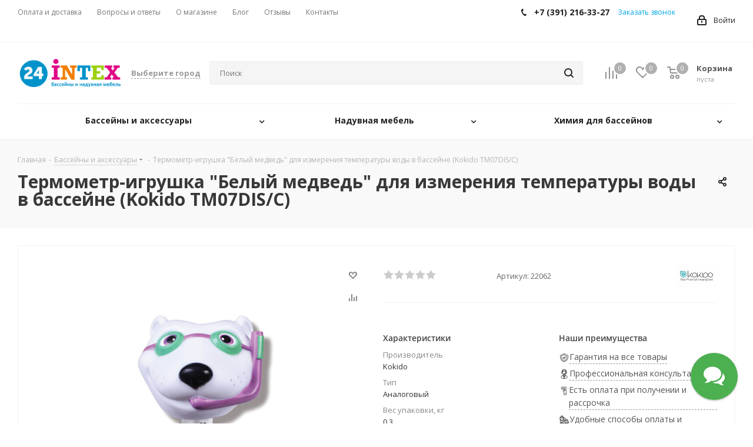

--- FILE ---
content_type: text/html; charset=UTF-8
request_url: https://24intex.ru/termometr-igrushka-belyy-medved-dlya-izmereniya-temperatury-vody-v-basseyne-kokido-tm07dis-c.html
body_size: 65536
content:
<!DOCTYPE html>
<html xmlns="http://www.w3.org/1999/xhtml" xml:lang="ru" lang="ru" >
<head><link rel="canonical" href="https://24intex.ru/termometr-igrushka-belyy-medved-dlya-izmereniya-temperatury-vody-v-basseyne-kokido-tm07dis-c.html"/>
    <!-- Marquiz script start --> <!-- Marquiz script end -->
    <title>Термометр-игрушка &quot;Белый медведь&quot; для измерения температуры воды в бассейне (Kokido TM07DIS/C) | 24intex.ru</title>
    <meta name="viewport" content="initial-scale=1.0, width=device-width" />
    <meta name="HandheldFriendly" content="true" />
    <meta name="yes" content="yes" />
    <meta name="apple-mobile-web-app-status-bar-style" content="black" />
    <meta name="SKYPE_TOOLBAR" content="SKYPE_TOOLBAR_PARSER_COMPATIBLE" />
    <meta http-equiv="Content-Type" content="text/html; charset=UTF-8" />
<meta name="keywords" content="термометр-игрушка &amp;quot;белый медведь&amp;quot; для измерения температуры воды в бассейне (kokido tm07dis/c)" />
<meta name="description" content="Хотите купить термометр-игрушка &amp;quot;белый медведь&amp;quot; для измерения температуры воды в бассейне (kokido tm07dis/c)? Предлагаем к покупке по цене 1170 руб. Осуществляем доставку по Красноярску и РФ." />
<script data-skip-moving="true">(function(w, d, n) {var cl = "bx-core";var ht = d.documentElement;var htc = ht ? ht.className : undefined;if (htc === undefined || htc.indexOf(cl) !== -1){return;}var ua = n.userAgent;if (/(iPad;)|(iPhone;)/i.test(ua)){cl += " bx-ios";}else if (/Windows/i.test(ua)){cl += ' bx-win';}else if (/Macintosh/i.test(ua)){cl += " bx-mac";}else if (/Linux/i.test(ua) && !/Android/i.test(ua)){cl += " bx-linux";}else if (/Android/i.test(ua)){cl += " bx-android";}cl += (/(ipad|iphone|android|mobile|touch)/i.test(ua) ? " bx-touch" : " bx-no-touch");cl += w.devicePixelRatio && w.devicePixelRatio >= 2? " bx-retina": " bx-no-retina";if (/AppleWebKit/.test(ua)){cl += " bx-chrome";}else if (/Opera/.test(ua)){cl += " bx-opera";}else if (/Firefox/.test(ua)){cl += " bx-firefox";}ht.className = htc ? htc + " " + cl : cl;})(window, document, navigator);</script>


<link href="https://fonts.googleapis.com/css?family=Open+Sans:300italic,400italic,600italic,700italic,800italic,400,300,500,600,700,800&subset=latin,cyrillic-ext"  rel="stylesheet" />
<link href="/bitrix/css/aspro.next/notice.css?16953686903664"  rel="stylesheet" />
<link href="/bitrix/js/ui/design-tokens/dist/ui.design-tokens.css?172001137026358"  rel="stylesheet" />
<link href="/bitrix/js/ui/fonts/opensans/ui.font.opensans.css?16953686932555"  rel="stylesheet" />
<link href="/bitrix/js/main/popup/dist/main.popup.bundle.css?174417601729852"  rel="stylesheet" />
<link href="/bitrix/templates/aspro_next/components/bitrix/catalog/main/style.css?169536893810648"  rel="stylesheet" />
<link href="/bitrix/templates/aspro_next/components/bitrix/catalog.element/main4/style.css?17419548151313"  rel="stylesheet" />
<link href="/bitrix/templates/aspro_next/components/bitrix/sale.gift.main.products/main/style.css?1695368938663"  rel="stylesheet" />
<link href="/bitrix/templates/aspro_next/components/bitrix/catalog.comments/catalog/style.css?169536893522650"  rel="stylesheet" />
<link href="/bitrix/panel/main/popup.css?169536877022696"  rel="stylesheet" />
<link href="/bitrix/components/bitrix/blog/templates/.default/style.css?169536868633777"  rel="stylesheet" />
<link href="/bitrix/components/bitrix/blog/templates/.default/themes/green/style.css?16953686861140"  rel="stylesheet" />
<link href="/bitrix/components/bitrix/rating.vote/templates/standart_text/style.css?16953686882223"  rel="stylesheet" />
<link href="/bitrix/templates/aspro_next/vendor/css/bootstrap.css?1730386769114234"  data-template-style="true"  rel="stylesheet" />
<link href="/bitrix/templates/aspro_next/css/jquery.fancybox.css?16953689384353"  data-template-style="true"  rel="stylesheet" />
<link href="/bitrix/templates/aspro_next/css/styles.css?1695368938116369"  data-template-style="true"  rel="stylesheet" />
<link href="/bitrix/templates/aspro_next/css/animation/animation_ext.css?16953689384934"  data-template-style="true"  rel="stylesheet" />
<link href="/bitrix/templates/aspro_next/vendor/css/footable.standalone.min.css?169536893919590"  data-template-style="true"  rel="stylesheet" />
<link href="/bitrix/templates/aspro_next/css/blocks/blocks.css?16953689382015"  data-template-style="true"  rel="stylesheet" />
<link href="/bitrix/templates/aspro_next/ajax/ajax.css?1695368935326"  data-template-style="true"  rel="stylesheet" />
<link href="/bitrix/templates/aspro_next/css/jquery.mCustomScrollbar.min.css?169536893842839"  data-template-style="true"  rel="stylesheet" />
<link href="/bitrix/components/twofingers/location/templates/.default/style.css?174254276510915"  data-template-style="true"  rel="stylesheet" />
<link href="/bitrix/components/aspro/marketing.popup.next/templates/.default/style.css?16953686856607"  data-template-style="true"  rel="stylesheet" />
<link href="/bitrix/templates/aspro_next/styles.css?171880024212969"  data-template-style="true"  rel="stylesheet" />
<link href="/bitrix/templates/aspro_next/template_styles.css?1748419165621996"  data-template-style="true"  rel="stylesheet" />
<link href="/bitrix/templates/aspro_next/css/media.css?1695368938152513"  data-template-style="true"  rel="stylesheet" />
<link href="/bitrix/templates/aspro_next/vendor/fonts/font-awesome/css/font-awesome.min.css?169536893931000"  data-template-style="true"  rel="stylesheet" />
<link href="/bitrix/templates/aspro_next/css/print.css?169536893819130"  data-template-style="true"  rel="stylesheet" />
<link href="/bitrix/templates/aspro_next/css/form.css?16953689381165"  data-template-style="true"  rel="stylesheet" />
<link href="/bitrix/templates/aspro_next/themes/custom_s1/theme.css?174859051648686"  data-template-style="true"  rel="stylesheet" />
<link href="/bitrix/templates/aspro_next/bg_color/light/bgcolors.css?169536893562"  data-template-style="true"  rel="stylesheet" />
<link href="/bitrix/templates/aspro_next/css/width-2.css?16953689383099"  data-template-style="true"  rel="stylesheet" />
<link href="/bitrix/templates/aspro_next/css/font-2.css?16953689385006"  data-template-style="true"  rel="stylesheet" />
<link href="/bitrix/templates/aspro_next/css/custom.css?16953689381122"  data-template-style="true"  rel="stylesheet" />




<script type="extension/settings" data-extension="currency.currency-core">{"region":"ru"}</script>



            <link rel="shortcut icon" href="/favicon.png" type="image/png" />
<link rel="icon" href="/favicon.ico" type="image/x-icon" />

<link rel="stylesheet" href="https://fonts.googleapis.com/css?family=Open+Sans:400,700&subset=latin,cyrillic">
<meta property="og:description" content="Термометр-игрушка "Белый медведь" для измерения температуры воды в бассейне (Kokido TM07DIS/C)" />
<meta property="og:image" content="https://24intex.ru:443/upload/iblock/53c/8ig51zj0e94g30r0ogjlk252eroemlv3/9475cd33_65f3_11ea_a8d3_00155d463f03_9475cd34_65f3_11ea_a8d3_00155d463f03.resize2.jpg" />
<link rel="image_src" href="https://24intex.ru:443/upload/iblock/53c/8ig51zj0e94g30r0ogjlk252eroemlv3/9475cd33_65f3_11ea_a8d3_00155d463f03_9475cd34_65f3_11ea_a8d3_00155d463f03.resize2.jpg"  />
<meta property="og:title" content="Термометр-игрушка &quot;Белый медведь&quot; для измерения температуры воды в бассейне (Kokido TM07DIS/C) | 24intex.ru" />
<meta property="og:type" content="website" />
<meta property="og:url" content="https://24intex.ru:443/termometr-igrushka-belyy-medved-dlya-izmereniya-temperatury-vody-v-basseyne-kokido-tm07dis-c.html" />
<style>img[src*="captcha.php"] {cursor: pointer;}</style>



				
            <meta name="yandex-verification" content="0a4972ca71463daf"/>    <style>
    .alert-banner{
        display: block;
        position: fixed;
        padding: 0 0 0;
        bottom: 0;
        left: 0;
        right: 0;
        background-color: #3498db;
        z-index: 100;
    }

    .alert-banner__content{
        text-align: center;
        display: block;
        position: relative;
        margin: 0 auto;
        width: 768px;
        max-width: 100%;
        padding: 20px 26px 16px 16px;
        box-sizing: border-box;
    }
    .alert-banner__text{
        display: block;
        position: relative;
        color: #fff;
        font-size: 16px;
        line-height: 21px;
    }

    @media (max-width: 479px) {
        .alert-banner__text{
            text-align: center;
        }
        .alert-banner__text span{
            display: block;
        }
    }

    .alert-banner__close-btn{
        display: block;
        position: absolute;
        top: 10px;
        right: 10px;
        cursor: pointer;
        width: 15px;
        height: 15px;
    }
    .alert-banner__close-btn__1{
        display: block;
        position: absolute;
        top: 6px;
        right: 0;
        width: 15px;
        height: 1px;
        transform: rotate(45deg);
        background-color: #fff;
    }
    .alert-banner__close-btn__2{
        display: block;
        position: absolute;
        top: 6px;
        right: 0;
        width: 15px;
        height: 1px;
        transform: rotate(-45deg);
        background-color: #fff;
    }
    .alert-banner_closed{
        display: none;
    }
</style>

</head>


<body class="site_s1 fill_bg_n " id="main">
<div id="panel"></div>



		<!--'start_frame_cache_basketitems-component-block'-->												<div id="ajax_basket"></div>
					<!--'end_frame_cache_basketitems-component-block'-->		
				
		
					
<div class="wrapper1  header_bglight basket_normal basket_fill_DARK side_LEFT catalog_icons_N banner_auto  mheader-v1 header-v2 regions_Y fill_N footer-v2 front-vindex1 mfixed_Y mfixed_view_always title-v2 with_phones ce_cmp with_lazy store_COMBINE_AMOUNT">
    
    <div class="header_wrap visible-lg visible-md title-v2">
        <header id="header">
            <div class="top-block top-block-v1">
	<div class="maxwidth-theme">
		<div class="row">
			<div class="col-md-6">
					<ul class="menu topest">
					<li  >
				<a href="/about/delivery/"><span>Оплата и доставка</span></a>
			</li>
					<li  >
				<a href="/faq/"><span>Вопросы и ответы</span></a>
			</li>
					<li  >
				<a href="/about/"><span>О магазине</span></a>
			</li>
					<li  >
				<a href="/blog/"><span>Блог</span></a>
			</li>
					<li  >
				<a href="/about/reviews/"><span>Отзывы</span></a>
			</li>
					<li  >
				<a href="/contacts/"><span>Контакты</span></a>
			</li>
				<li class="more hidden">
			<span>...</span>
			<ul class="dropdown"></ul>
		</li>
	</ul>



			</div>
			<div class="top-block-item pull-right show-fixed top-ctrl">
				<div class="personal_wrap">
					<div class="personal top login twosmallfont">
						
        <!--'start_frame_cache_header-auth-block1'-->        <!-- noindex --><a rel="nofollow" title="Мой кабинет" class="personal-link dark-color animate-load" data-event="jqm" data-param-type="auth" data-param-backurl="/termometr-igrushka-belyy-medved-dlya-izmereniya-temperatury-vody-v-basseyne-kokido-tm07dis-c.html" data-name="auth" href="/personal/"><i class="svg inline  svg-inline-cabinet" aria-hidden="true" title="Мой кабинет"><svg xmlns="http://www.w3.org/2000/svg" width="16" height="17" viewBox="0 0 16 17">
  <defs>
    <style>
      .loccls-1 {
        fill: #222;
        fill-rule: evenodd;
      }
    </style>
  </defs>
  <path class="loccls-1" d="M14,17H2a2,2,0,0,1-2-2V8A2,2,0,0,1,2,6H3V4A4,4,0,0,1,7,0H9a4,4,0,0,1,4,4V6h1a2,2,0,0,1,2,2v7A2,2,0,0,1,14,17ZM11,4A2,2,0,0,0,9,2H7A2,2,0,0,0,5,4V6h6V4Zm3,4H2v7H14V8ZM8,9a1,1,0,0,1,1,1v2a1,1,0,0,1-2,0V10A1,1,0,0,1,8,9Z"/>
</svg>
</i><span class="wrap"><span class="name">Войти</span></span></a><!-- /noindex -->        <!--'end_frame_cache_header-auth-block1'-->
        					</div>
				</div>
			</div>
							<div class="top-block-item pull-right">
					<div class="phone-block">
													<div class="inline-block">
								<!--'start_frame_cache_header-allphones-block1'-->											<div class="phone">
				<i class="svg svg-phone"></i>
				<a rel="nofollow" href="tel:+73912163327">+7 (391) 216-33-27</a>
							</div>
							<!--'end_frame_cache_header-allphones-block1'-->							</div>
																			<div class="inline-block">
								<span class="callback-block animate-load twosmallfont colored" data-event="jqm" data-param-form_id="CALLBACK" data-name="callback">Заказать звонок</span>
							</div>
											</div>
				</div>
					</div>
	</div>
</div>
<div class="header-v3 header-wrapper">
	<div class="logo_and_menu-row">
		<div class="logo-row">
			<div class="maxwidth-theme">
				<div class="row">
					<div class="logo-block col-md-2 col-sm-3">
						<div class="logo">
							<a href="/"><img src="/upload/CNext/038/Logo-v-verkhniy-levyy-ugol1.png" alt="24INTEX - интернет-магазин бассейнов, аксессуаров " title="24INTEX - интернет-магазин бассейнов, аксессуаров " data-src="" /></a>						</div>
					</div>
											<div class="inline-block pull-left">
							<div class="top-description">
								<!--'start_frame_cache_m17iPT'-->    <span class="tfl__link-container">
        <span>
            <span
               data-location-id=""
               data-location-code=""
               data-order="true"
               class=" tfl__link tfl__link_order"
            >Выберите город</span>
        </span>
        <input type="hidden" name="" class="tf_location_city_input"
               value="">
        <input type="hidden" autocomplete="off" class="bx-ui-sls-route" style="padding: 0px; margin: 0px;"
               value="Выберите город">
    </span>
<!--'end_frame_cache_m17iPT'--><!--'start_frame_cache_sicJiU'--><style>
    .tfl-popup {
        border-radius: 10px;
        width: 700px;
        max-height: 512px;
        padding-top: 30px;
        padding-bottom: 30px;
        padding-left: 30px;
        padding-right: 30px;
    }

    .tfl-define-popup {
        border-radius: 5px;
    }

    .tfl-define-popup__main {
        color: #ffffff;
        background-color: #2b7de0;
    }

    .tfl-define-popup__main:hover {
        color: #333333;
        background-color: #468de4;
    }

    .tfl-define-popup__second {
        color: #337ab7;
        background-color: #f5f5f5;
    }

    .tfl-define-popup__second:hover {
        color: #039be5;
        background-color: #f5f5f5;
    }

    .tfl-popup__title {
        font-size: 25px;
        }

    .tfl-popup .tfl-popup__search {
        margin-top: 26px;
        margin-bottom: 15px;
    }

    .tfl-popup .tfl-popup__search-input {
        font-size: 15px;
        }

    .tfl-popup > .tfl-popup__close {
        width: 40px;
        height: 40px;
        top: 20px;
        right: 20px;
        z-index: 9;
    }

    .tfl-popup > .tfl-popup__close:before, .tfl-popup > .tfl-popup__close:after {
        width: 2px;
        height: 20px;
    }

    .tfl-popup__location-link {
        font-size: 14px;
        }

    .tfl-popup__nofound-mess-show {
        }

    .tfl-define-popup {
        padding-top: 30px;
        padding-bottom: 10px;
        padding-left: 20px;
        padding-right: 20px;
        }

    .tfl-define-popup__text {
        padding-bottom: 10px;
        font-size: 14px;
    }

    .tfl-define-popup__buttons {
        font-size: 12px;
        grid-template-columns: repeat(2, calc(50% - 5px));
        grid-gap: 10px;
    }

    .tfl-define-popup__desktop {
        width: 240px;
    }

    .tfl-popup .tfl-popup__search-input {
        background-image:
                linear-gradient(to top, #1f2949 2px, rgba(255, 86, 5, 0) 2px),
                linear-gradient(to top, rgb(189, 189, 189) 1px, rgba(189, 189, 189, 0) 1px);
    }

    @media screen and (max-width: 767px) {
        .tfl-popup {
            width: 100%;
            height: 100%;
            top: 50%;
            border-radius: 0;
            z-index: 9999999;
            /* grid-template-rows: auto auto minmax(50%, max-content);*/
            grid-template-rows: auto auto minmax(50%, 1fr);
            grid-template-columns: 100%;
            padding-top: 30px;
            padding-bottom: 30px;
            padding-left: 30px;
            padding-right: 30px;
            max-height: 100%;
        }

        .tfl-popup.tfl-popup_loaded {
            top: 50%;
        }

        .tfl-popup.tfl-popup_loading {
            height: 100%;
        }

        .tfl-popup__container {
            height: 100%;
        }

        .tfl-popup .tfl-popup__search {
            margin-top: 26px;
            margin-bottom: 15px;
        }

        .tfl-popup > .tfl-popup__close {
            width: 40px;
            height: 40px;
            top: 20px;
            right: 20px;
        }

        .tfl-popup > .tfl-popup__close:before, .tfl-popup > .tfl-popup__close:after {
            width: 2px;
            height: 20px;
        }

        .tfl-popup__with-locations.tfl-popup__with-defaults.tfl-popup__with-locations .tfl-popup__container,
        .tfl-popup__with-locations.tfl-popup__with-defaults .tfl-popup__container {
            grid-template-columns: 1fr;
            grid-template-rows: auto 1fr;
        }

        .tfl-popup__scroll-container + .tfl-popup__scroll-container {
            padding-left: 0;
        }

        .tfl-popup__with-defaults .tfl-popup__defaults {
            margin-bottom: 1rem;
            height: auto;
        }

        .tfl-popup .tfl-popup__search-input {
            max-width: none;
            width: 100%;
        }

        .tfl-popup__list {
            width: 100%;
        }

        .tfl-popup__title {
            font-size: 22px;
        }

        .tfl-popup .tfl-popup__search-input {
            font-size: 14px;
        }

        .tfl-popup__location-link {
            font-size: 13px;
        }

        .tfl-body-freeze {
            margin-right: 0;
        }

        .tfl-define-popup {
            padding-top: 30px;
            padding-bottom: 10px;
            padding-left: 20px;
            padding-right: 20px;
        }

        .tfl-define-popup__text {
            font-size: 14px;
            padding-bottom: 10px;
        }

        .tfl-define-popup__buttons {
            font-size: 12px;
            grid-template-columns: repeat(2, calc(50% - 5px));
            grid-gap: 10px;
        }

        .tfl-popup .tfl-popup__search-input {
            background-image:
                    linear-gradient(to top, #1f2949 2px, rgba(255, 86, 5, 0) 2px),
                    linear-gradient(to top, rgb(189, 189, 189) 1px, rgba(189, 189, 189, 0) 1px);
        }
    }
</style>    <div class="tfl-popup-overlay" style="display:none;">
        <div class="tfl-popup favorites-left-locations">
            <div class="tfl-popup__close tfl-popup__close_list"></div>
            <div class="tfl-popup__title-container">
                                    <div class="tfl-popup__title">Укажите свой город</span></div>
                            </div>

            <div class="tfl-popup__search-wrapper">
                                <div class="tfl-popup__search">
                    <input
                            type="text"
                            autocomplete="off"
                            name="search"
                            placeholder="Начните вводить название города"
                            class="tfl-popup__search-input">
                    <a href="#" class="tfl-popup__clear-field">
                        <span class="tfl-popup__close"></span>
                    </a>
                    <div class="tfl-popup__search-icon">
                        <svg width="17" height="17" viewBox="0 0 17 17" aria-hidden="true">
                            <path class="cls-1"
                                  d="M16.709,16.719a1,1,0,0,1-1.412,0l-3.256-3.287A7.475,7.475,0,1,1,15,7.5a7.433,7.433,0,0,1-1.549,4.518l3.258,3.289A1,1,0,0,1,16.709,16.719ZM7.5,2A5.5,5.5,0,1,0,13,7.5,5.5,5.5,0,0,0,7.5,2Z"></path>
                        </svg>
                    </div>
                </div>

                            </div>

            <div class="tfl-popup__container">
                        <div class="tfl-popup__scroll-container tfl-popup__defaults">
            <ul class="tfl-popup__list"></ul>
        </div>
                <div class="tfl-popup__scroll-container tfl-popup__locations">
                    <ul class="tfl-popup__list"></ul>
                    <div class="tfl-popup__nofound-mess">Населенного пункта по вашим критериям не найдено :(</div>
                </div>

                            </div>
        </div>
        <div class="tfl-popup-overlay__loader">
            <div class="tfl-popup-overlay__circle"></div>
            <div class="tfl-popup-overlay__circle"></div>
            <div class="tfl-popup-overlay__circle"></div>
        </div>
    </div>
    <div class="tfl-define-popup" style="display:none;">
        <div class="tfl-define-popup__text">Не удалось определить ваш город</div>
        <div class="tfl-popup__close"></div>
        <div class="tfl-define-popup__buttons"
             style="border-radius: 0 0 5px 5px">
                            <a href="#"
                   class="tfl-define-popup__button tfl-define-popup__main tfl-define-popup__list">Изменить</a>
                <a href="#"
                   class="tfl-define-popup__button tfl-define-popup__second tfl-define-popup__yes">Закрыть</a>
                    </div>
    </div>
    <!--'end_frame_cache_sicJiU'-->							</div>
						</div>
										<div class="pull-left search_wrap wide_search">
						<div class="search-block inner-table-block">
											<div class="search-wrapper">
				<div id="title-search_fixed">
					<form action="/search/" class="search">
						<div class="search-input-div">
							<input class="search-input" id="title-search-input_fixed" type="text" name="q" value="" placeholder="Поиск" size="20" maxlength="50" autocomplete="off" />
						</div>
						<div class="search-button-div">
							<button class="btn btn-search" type="submit" name="s" value="Найти"><i class="svg svg-search svg-black"></i></button>
							<span class="close-block inline-search-hide"><span class="svg svg-close close-icons"></span></span>
						</div>
					</form>
				</div>
			</div>
							</div>
					</div>
										<div class="pull-right block-link">
													<!--'start_frame_cache_header-basket-with-compare-block1'-->															<span class="wrap_icon inner-table-block baskets big-padding basket_wrapper">
										<div id="comp_ef52d0ec0e7cd83246a98226276660a4"><!--noindex-->

			<span class="basket-link compare  with_price big " onclick="window.location.href='/compare.php'" title="Список сравниваемых элементов" data="1">
		<span class="js-basket-block"><i class="svg inline  svg-inline-compare big" aria-hidden="true" ><svg xmlns="http://www.w3.org/2000/svg" width="21" height="21" viewBox="0 0 21 21">
  <defs>
    <style>
      .comcls-1 {
        fill: #222;
        fill-rule: evenodd;
      }
    </style>
  </defs>
  <path class="comcls-1" d="M20,4h0a1,1,0,0,1,1,1V21H19V5A1,1,0,0,1,20,4ZM14,7h0a1,1,0,0,1,1,1V21H13V8A1,1,0,0,1,14,7ZM8,1A1,1,0,0,1,9,2V21H7V2A1,1,0,0,1,8,1ZM2,9H2a1,1,0,0,1,1,1V21H1V10A1,1,0,0,1,2,9ZM0,0H1V1H0V0ZM0,0H1V1H0V0Z"/>
</svg>
</i><span class="title dark_link">Сравнение</span><span class="count">0</span></span>
	</span>
	<!--/noindex--></div>										</span>
																		<!-- noindex -->
											<span class="wrap_icon inner-table-block baskets big-padding basket_wrapper">
											<span rel="nofollow" class="basket-link delay with_price big " onclick="window.location.href='/basket/#delayed'" title="Список отложенных товаров пуст">
							<span class="js-basket-block">
								<i class="svg inline  svg-inline-wish big" aria-hidden="true" ><svg xmlns="http://www.w3.org/2000/svg" width="22.969" height="21" viewBox="0 0 22.969 21">
  <defs>
    <style>
      .whcls-1 {
        fill: #222;
        fill-rule: evenodd;
      }
    </style>
  </defs>
  <path class="whcls-1" d="M21.028,10.68L11.721,20H11.339L2.081,10.79A6.19,6.19,0,0,1,6.178,0a6.118,6.118,0,0,1,5.383,3.259A6.081,6.081,0,0,1,23.032,6.147,6.142,6.142,0,0,1,21.028,10.68ZM19.861,9.172h0l-8.176,8.163H11.369L3.278,9.29l0.01-.009A4.276,4.276,0,0,1,6.277,1.986,4.2,4.2,0,0,1,9.632,3.676l0.012-.01,0.064,0.1c0.077,0.107.142,0.22,0.208,0.334l1.692,2.716,1.479-2.462a4.23,4.23,0,0,1,.39-0.65l0.036-.06L13.52,3.653a4.173,4.173,0,0,1,3.326-1.672A4.243,4.243,0,0,1,19.861,9.172ZM22,20h1v1H22V20Zm0,0h1v1H22V20Z" transform="translate(-0.031)"/>
</svg>
</i>								<span class="title dark_link">Отложенные</span>
								<span class="count">0</span>
							</span>
						</span>
											</span>
																<span class="wrap_icon inner-table-block baskets big-padding basket_wrapper top_basket">
											<span rel="nofollow" class="basket-link basket has_prices with_price big " onclick="window.location.href='/basket/'" title="Корзина пуста">
							<span class="js-basket-block">
								<i class="svg inline  svg-inline-basket big" aria-hidden="true" ><svg xmlns="http://www.w3.org/2000/svg" width="22" height="21" viewBox="0 0 22 21">
  <defs>
    <style>
      .ba_bb_cls-1 {
        fill: #222;
        fill-rule: evenodd;
      }
    </style>
  </defs>
  <path data-name="Ellipse 2 copy 6" class="ba_bb_cls-1" d="M1507,122l-0.99,1.009L1492,123l-1-1-1-9h-3a0.88,0.88,0,0,1-1-1,1.059,1.059,0,0,1,1.22-1h2.45c0.31,0,.63.006,0.63,0.006a1.272,1.272,0,0,1,1.4.917l0.41,3.077H1507l1,1v1ZM1492.24,117l0.43,3.995h12.69l0.82-4Zm2.27,7.989a3.5,3.5,0,1,1-3.5,3.5A3.495,3.495,0,0,1,1494.51,124.993Zm8.99,0a3.5,3.5,0,1,1-3.49,3.5A3.5,3.5,0,0,1,1503.5,124.993Zm-9,2.006a1.5,1.5,0,1,1-1.5,1.5A1.5,1.5,0,0,1,1494.5,127Zm9,0a1.5,1.5,0,1,1-1.5,1.5A1.5,1.5,0,0,1,1503.5,127Z" transform="translate(-1486 -111)"/>
</svg>
</i>																	<span class="wrap">
																<span class="title dark_link">Корзина<span class="count">0</span></span>
																	<span class="prices">пуста</span>
									</span>
																<span class="count">0</span>
							</span>
						</span>
						<span class="basket_hover_block loading_block loading_block_content"></span>
											</span>
										<!-- /noindex -->
							<!--'end_frame_cache_header-basket-with-compare-block1'-->								</div>
				</div>
			</div>
		</div>	</div>
	<div class="menu-row middle-block bglight">
		<div class="maxwidth-theme">
			<div class="row">
				<div class="col-md-12">
					<div class="menu-only">
						<nav class="mega-menu sliced">
								<div class="table-menu 1234">
		<table>
			<tr>
														<td class="menu-item unvisible dropdown wide_menu   ">
						<div class="wrap">
							<a class="dropdown-toggle" href="/basseyny-i-aksessuary/">
								<div>
<!--									--><!--                  	--><!--									-->									Бассейны и аксессуары                  									<div class="line-wrapper"><span class="line"></span></div>
								</div>
							</a>
															<span class="tail"></span>
								<div class="dropdown-menu">
									<ul class="menu-wrapper">
																																<li class="dropdown-submenu  has_img">

												<!--													-->																											<div class="menu_img"><img data-lazyload class="lazyload" src="[data-uri]" data-src="/upload/iblock/b83/Karkasnye-basseyny1.png" alt="Каркасные бассейны" title="Каркасные бассейны" /></div>
																																					<a href="/karkasnye-basseyny/" title="Каркасные бассейны"><span class="name">Каркасные бассейны</span><span class="arrow"><i></i></span></a>
																																						<ul class="dropdown-menu toggle_menu">
																													<!--															<li class="--><!-- --><!-- --><!--">-->
															<li class=" ">
																<a href="/kruglye-karkasnye-basseyny/" title="Круглые"><span class="name">Круглые</span></a>
																															</li>
																													<!--															<li class="--><!-- --><!-- --><!--">-->
															<li class=" ">
																<a href="/pryamougolnye-karkasnye-basseyny/" title="Прямоугольные"><span class="name">Прямоугольные</span></a>
																															</li>
																													<!--															<li class="--><!-- --><!-- --><!--">-->
															<li class=" ">
																<a href="/kvadratnye-karkasnye-basseyny/" title="Квадратные"><span class="name">Квадратные</span></a>
																															</li>
																													<!--															<li class="--><!-- --><!-- --><!--">-->
															<li class=" ">
																<a href="/ovalnye-karkasnye-basseyny/" title="Овальные"><span class="name">Овальные</span></a>
																															</li>
																													<!--															<li class="--><!-- --><!-- --><!--">-->
															<li class=" ">
																<a href="/malenkie-karkasnye-basseyny/" title="Маленькие"><span class="name">Маленькие</span></a>
																															</li>
																													<!--															<li class="--><!-- --><!-- --><!--">-->
															<li class=" ">
																<a href="/bolshie-karkasnye-basseyny/" title="Большие"><span class="name">Большие</span></a>
																															</li>
																													<!--															<li class="--><!-- --><!-- --><!--">-->
															<li class=" ">
																<a href="/glubokie-karkasnye-basseyny/" title="Глубокие"><span class="name">Глубокие</span></a>
																															</li>
																													<!--															<li class="--><!-- --><!-- --><!--">-->
															<li class=" ">
																<a href="/morozostoykie/" title="Морозостойкие"><span class="name">Морозостойкие</span></a>
																															</li>
																													<!--															<li class="--><!-- --><!-- --><!--">-->
															<li class=" ">
																<a href="/intex/" title="Intex"><span class="name">Intex</span></a>
																															</li>
																													<!--															<li class="--><!-- --><!-- --><!--">-->
															<li class=" ">
																<a href="/bestway/" title="Bestway"><span class="name">Bestway</span></a>
																															</li>
																													<!--															<li class="--><!-- --><!-- --><!--">-->
															<li class=" ">
																<a href="/summer-escapes/" title="Summer Escapes"><span class="name">Summer Escapes</span></a>
																															</li>
														<!--														--><!--															<li><span class="colored more_items with_dropdown">--><!--</span></li>-->
<!--														-->													</ul>
																							</li>
																																<li class="dropdown-submenu  has_img">

												<!--													-->																											<div class="menu_img"><img data-lazyload class="lazyload" src="[data-uri]" data-src="/upload/iblock/08a/281201.png" alt="Надувные бассейны" title="Надувные бассейны" /></div>
																																					<a href="/naduvnye-basseyny/" title="Надувные бассейны"><span class="name">Надувные бассейны</span><span class="arrow"><i></i></span></a>
																																						<ul class="dropdown-menu toggle_menu">
																													<!--															<li class="--><!-- --><!-- --><!--">-->
															<li class=" ">
																<a href="/kruglye-naduvnye-basseyny/" title="Круглые"><span class="name">Круглые</span></a>
																															</li>
																													<!--															<li class="--><!-- --><!-- --><!--">-->
															<li class=" ">
																<a href="/ovalnye-naduvnye-basseyny/" title="Овальные"><span class="name">Овальные</span></a>
																															</li>
																													<!--															<li class="--><!-- --><!-- --><!--">-->
															<li class=" ">
																<a href="/malenkie-naduvnye-basseyny/" title="Маленькие"><span class="name">Маленькие</span></a>
																															</li>
																													<!--															<li class="--><!-- --><!-- --><!--">-->
															<li class=" ">
																<a href="/bolshie-naduvnye-basseyny/" title="Большие"><span class="name">Большие</span></a>
																															</li>
																													<!--															<li class="--><!-- --><!-- --><!--">-->
															<li class=" ">
																<a href="/glubokie-naduvnye-basseyny/" title="Глубокие"><span class="name">Глубокие</span></a>
																															</li>
																													<!--															<li class="--><!-- --><!-- --><!--">-->
															<li class=" ">
																<a href="/intex_1/" title="Intex"><span class="name">Intex</span></a>
																															</li>
																													<!--															<li class="--><!-- --><!-- --><!--">-->
															<li class=" ">
																<a href="/bestway_1/" title="Bestway"><span class="name">Bestway</span></a>
																															</li>
														<!--														--><!--															<li><span class="colored more_items with_dropdown">--><!--</span></li>-->
<!--														-->													</ul>
																							</li>
																																<li class="dropdown-submenu  has_img">

												<!--													-->																											<div class="menu_img"><img data-lazyload class="lazyload" src="[data-uri]" data-src="/upload/iblock/b02/Aksessuary-dlya-basseynov1.png" alt="Аксессуары для бассейнов" title="Аксессуары для бассейнов" /></div>
																																					<a href="/aksessuary-dlya-basseynov/" title="Аксессуары для бассейнов"><span class="name">Аксессуары для бассейнов</span><span class="arrow"><i></i></span></a>
																																						<ul class="dropdown-menu toggle_menu">
																													<!--															<li class="--><!-- --><!-- --><!--">-->
															<li class=" ">
																<a href="/tenty-dlya-basseynov/" title="Тенты"><span class="name">Тенты</span></a>
																															</li>
																													<!--															<li class="--><!-- --><!-- --><!--">-->
															<li class=" ">
																<a href="/pokryvala-dlya-basseynov/" title="Покрывала"><span class="name">Покрывала</span></a>
																															</li>
																													<!--															<li class="--><!-- --><!-- --><!--">-->
															<li class=" ">
																<a href="/podstilki-dlya-basseynov/" title="Подстилки"><span class="name">Подстилки</span></a>
																															</li>
																													<!--															<li class="--><!-- --><!-- --><!--">-->
															<li class=" ">
																<a href="/filtr-nasosy-dlya-basseynov/" title="Фильтр-насосы"><span class="name">Фильтр-насосы</span></a>
																															</li>
																													<!--															<li class="--><!-- --><!-- --><!--">-->
															<li class=" ">
																<a href="/khlorgeneratory-dlya-basseynov/" title="Хлоргенераторы"><span class="name">Хлоргенераторы</span></a>
																															</li>
																													<!--															<li class="--><!-- --><!-- --><!--">-->
															<li class=" ">
																<a href="/vodonagrevateli-dlya-basseynov/" title="Водонагреватели"><span class="name">Водонагреватели</span></a>
																															</li>
																													<!--															<li class="--><!-- --><!-- --><!--">-->
															<li class=" ">
																<a href="/dozatory-dlya-khimii/" title="Дозаторы"><span class="name">Дозаторы</span></a>
																															</li>
																													<!--															<li class="--><!-- --><!-- --><!--">-->
															<li class=" ">
																<a href="/lestnitsy-dlya-basseynov/" title="Лестницы"><span class="name">Лестницы</span></a>
																															</li>
																													<!--															<li class="--><!-- --><!-- --><!--">-->
															<li class=" ">
																<a href="/kartridzhi/" title="Картриджи"><span class="name">Картриджи</span></a>
																															</li>
																													<!--															<li class="--><!-- --><!-- --><!--">-->
															<li class=" ">
																<a href="/kvartsevyy-pesok/" title="Кварцевый песок"><span class="name">Кварцевый песок</span></a>
																															</li>
																													<!--															<li class="--><!-- --><!-- --><!--">-->
															<li class=" ">
																<a href="/aksessuary-dlya-chistki-basseyna/" title="Аксессуары для чистки бассейна"><span class="name">Аксессуары для чистки бассейна</span></a>
																															</li>
																													<!--															<li class="--><!-- --><!-- --><!--">-->
															<li class=" ">
																<a href="/nasosy-dlya-otkachki/" title="Насосы для откачки"><span class="name">Насосы для откачки</span></a>
																															</li>
																													<!--															<li class="--><!-- --><!-- --><!--">-->
															<li class=" ">
																<a href="/shatry-pavilony-kupola/" title="Шатры, павильоны, купола"><span class="name">Шатры, павильоны, купола</span></a>
																															</li>
																													<!--															<li class="--><!-- --><!-- --><!--">-->
															<li class=" ">
																<a href="/skimmery/" title="Скиммеры"><span class="name">Скиммеры</span></a>
																															</li>
																													<!--															<li class="--><!-- --><!-- --><!--">-->
															<li class=" ">
																<a href="/termometry/" title="Термометры"><span class="name">Термометры</span></a>
																															</li>
																													<!--															<li class="--><!-- --><!-- --><!--">-->
															<li class=" ">
																<a href="/podsvetka-dlya-basseyna/" title="Подсветка"><span class="name">Подсветка</span></a>
																															</li>
																													<!--															<li class="--><!-- --><!-- --><!--">-->
															<li class=" ">
																<a href="/shlangi/" title="Шланги"><span class="name">Шланги</span></a>
																															</li>
																													<!--															<li class="--><!-- --><!-- --><!--">-->
															<li class=" ">
																<a href="/priyatnye-melochi/" title="Приятные мелочи"><span class="name">Приятные мелочи</span></a>
																															</li>
														<!--														--><!--															<li><span class="colored more_items with_dropdown">--><!--</span></li>-->
<!--														-->													</ul>
																							</li>
																																<li class="dropdown-submenu  has_img">

												<!--													-->																											<div class="menu_img"><img data-lazyload class="lazyload" src="[data-uri]" data-src="/upload/iblock/dec/Zapchasti-dlya-basseynov1.png" alt="Запчасти для бассейнов" title="Запчасти для бассейнов" /></div>
																																					<a href="/zapchasti-dlya-basseynov/" title="Запчасти для бассейнов"><span class="name">Запчасти для бассейнов</span><span class="arrow"><i></i></span></a>
																																						<ul class="dropdown-menu toggle_menu">
																													<!--															<li class="--><!-- --><!-- --><!--">-->
															<li class=" ">
																<a href="/zhidkaya-latka/" title="Жидкая латка"><span class="name">Жидкая латка</span></a>
																															</li>
																													<!--															<li class="--><!-- --><!-- --><!--">-->
															<li class=" ">
																<a href="/remkomplekty-dlya-basseynov/" title="Ремкомплекты для бассейнов"><span class="name">Ремкомплекты для бассейнов</span></a>
																															</li>
																													<!--															<li class="--><!-- --><!-- --><!--">-->
															<li class=" ">
																<a href="/perekhodniki-klapany-adaptery-forsunki-shtifty-uplotnitelnye-koltsa/" title="Переходники, клапаны, адаптеры, форсунки, штифты, уплотнительные кольца"><span class="name">Переходники, клапаны, адаптеры, форсунки, штифты, уплотнительные кольца</span></a>
																															</li>
																													<!--															<li class="--><!-- --><!-- --><!--">-->
															<li class=" ">
																<a href="/chashi-dlya-basseynov/" title="Чаши для бассейнов"><span class="name">Чаши для бассейнов</span></a>
																															</li>
														<!--														--><!--															<li><span class="colored more_items with_dropdown">--><!--</span></li>-->
<!--														-->													</ul>
																							</li>
																																<li class="dropdown-submenu  has_img">

												<!--													-->																											<div class="menu_img"><img data-lazyload class="lazyload" src="[data-uri]" data-src="/upload/iblock/d8a/Detskie-basseyny1.png" alt="Детские бассейны" title="Детские бассейны" /></div>
																																					<a href="/detskie-basseyny/" title="Детские бассейны"><span class="name">Детские бассейны</span><span class="arrow"><i></i></span></a>
																																						<ul class="dropdown-menu toggle_menu">
																													<!--															<li class="--><!-- --><!-- --><!--">-->
															<li class=" ">
																<a href="/karkasnye-detskie-basseyny/" title="Каркасные"><span class="name">Каркасные</span></a>
																															</li>
																													<!--															<li class="--><!-- --><!-- --><!--">-->
															<li class=" ">
																<a href="/naduvnye-detskie-basseyny/" title="Надувные"><span class="name">Надувные</span></a>
																															</li>
																													<!--															<li class="--><!-- --><!-- --><!--">-->
															<li class=" ">
																<a href="/s-naduvnym-dnom/" title="С надувным дном"><span class="name">С надувным дном</span></a>
																															</li>
																													<!--															<li class="--><!-- --><!-- --><!--">-->
															<li class=" ">
																<a href="/s-kryshey/" title="С крышей"><span class="name">С крышей</span></a>
																															</li>
																													<!--															<li class="--><!-- --><!-- --><!--">-->
															<li class=" ">
																<a href="/igrovye-tsentry/" title="Игровые центры"><span class="name">Игровые центры</span></a>
																															</li>
																													<!--															<li class="--><!-- --><!-- --><!--">-->
															<li class=" ">
																<a href="/s-gorkoy/" title="С горкой"><span class="name">С горкой</span></a>
																															</li>
																													<!--															<li class="--><!-- --><!-- --><!--">-->
															<li class=" ">
																<a href="/sukhoy_1/" title="Сухой"><span class="name">Сухой</span></a>
																															</li>
														<!--														--><!--															<li><span class="colored more_items with_dropdown">--><!--</span></li>-->
<!--														-->													</ul>
																							</li>
																																<li class="dropdown-submenu  has_img">

												<!--													-->																											<div class="menu_img"><img data-lazyload class="lazyload" src="[data-uri]" data-src="/upload/iblock/bdc/Tovary-dlya-plyazhnogo-otdykha1.png" alt="Товары для пляжного отдыха" title="Товары для пляжного отдыха" /></div>
																																					<a href="/tovary-dlya-plyazhnogo-otdykha/" title="Товары для пляжного отдыха"><span class="name">Товары для пляжного отдыха</span><span class="arrow"><i></i></span></a>
																																						<ul class="dropdown-menu toggle_menu">
																													<!--															<li class="--><!-- --><!-- --><!--">-->
															<li class=" ">
																<a href="/bolshie-naduvnye-igrushki/" title="Большие надувные игрушки"><span class="name">Большие надувные игрушки</span></a>
																															</li>
																													<!--															<li class="--><!-- --><!-- --><!--">-->
															<li class=" ">
																<a href="/zhilety-i-narukavniki/" title="Жилеты и нарукавники"><span class="name">Жилеты и нарукавники</span></a>
																															</li>
																													<!--															<li class="--><!-- --><!-- --><!--">-->
															<li class=" ">
																<a href="/igry-v-basseyne/" title="Игры в бассейне"><span class="name">Игры в бассейне</span></a>
																															</li>
																													<!--															<li class="--><!-- --><!-- --><!--">-->
															<li class=" ">
																<a href="/krugi-myachi/" title="Круги, мячи"><span class="name">Круги, мячи</span></a>
																															</li>
																													<!--															<li class="--><!-- --><!-- --><!--">-->
															<li class=" ">
																<a href="/lasty-maski-ochki-trubki/" title="Ласты, маски, очки, трубки"><span class="name">Ласты, маски, очки, трубки</span></a>
																															</li>
																													<!--															<li class="--><!-- --><!-- --><!--">-->
															<li class=" ">
																<a href="/plavatelnye-matrasy-shezlongi/" title="Плавательные матрасы, шезлонги"><span class="name">Плавательные матрасы, шезлонги</span></a>
																															</li>
														<!--														--><!--															<li><span class="colored more_items with_dropdown">--><!--</span></li>-->
<!--														-->													</ul>
																							</li>
																																<li class="dropdown-submenu  has_img">

												<!--													-->																											<div class="menu_img"><img data-lazyload class="lazyload" src="[data-uri]" data-src="/upload/iblock/9e7/SPA-basseyny1.png" alt="СПА бассейны" title="СПА бассейны" /></div>
																																					<a href="/spa-basseyny/" title="СПА бассейны"><span class="name">СПА бассейны</span><span class="arrow"><i></i></span></a>
																																						<ul class="dropdown-menu toggle_menu">
																													<!--															<li class="--><!-- --><!-- --><!--">-->
															<li class=" ">
																<a href="/spa-basseyny-mspa/" title="СПА бассейны MSpa"><span class="name">СПА бассейны MSpa</span></a>
																															</li>
																													<!--															<li class="--><!-- --><!-- --><!--">-->
															<li class=" ">
																<a href="/spa-basseyny-intex/" title="СПА бассейны Intex"><span class="name">СПА бассейны Intex</span></a>
																															</li>
																													<!--															<li class="--><!-- --><!-- --><!--">-->
															<li class=" ">
																<a href="/spa-basseyny-bestway/" title="СПА бассейны Bestway"><span class="name">СПА бассейны Bestway</span></a>
																															</li>
																													<!--															<li class="--><!-- --><!-- --><!--">-->
															<li class=" ">
																<a href="/aksessuary-dlya-spa-basseynov/" title="Аксессуары для СПА бассейнов"><span class="name">Аксессуары для СПА бассейнов</span></a>
																															</li>
														<!--														--><!--															<li><span class="colored more_items with_dropdown">--><!--</span></li>-->
<!--														-->													</ul>
																							</li>
																																<li class="dropdown-submenu  has_img">

												<!--													-->																											<div class="menu_img"><img data-lazyload class="lazyload" src="[data-uri]" data-src="/upload/iblock/e64/4z68tgt96fw2pykohjdsplc0x31tqup7/6252605961.jpg" alt="Морозоустойчивые бассейны Лагуна" title="Морозоустойчивые бассейны Лагуна" /></div>
																																					<a href="/morozoustoychivye-basseyny-laguna/" title="Морозоустойчивые бассейны Лагуна"><span class="name">Морозоустойчивые бассейны Лагуна</span><span class="arrow"><i></i></span></a>
																																						<ul class="dropdown-menu toggle_menu">
																													<!--															<li class="--><!-- --><!-- --><!--">-->
															<li class=" ">
																<a href="/kruglye-basseyny-1-25-m/" title="Круглые бассейны 1,25 м"><span class="name">Круглые бассейны 1,25 м</span></a>
																															</li>
																													<!--															<li class="--><!-- --><!-- --><!--">-->
															<li class=" ">
																<a href="/kruglye-basseyny-1-5-m/" title="Круглые бассейны 1,5 м"><span class="name">Круглые бассейны 1,5 м</span></a>
																															</li>
																													<!--															<li class="--><!-- --><!-- --><!--">-->
															<li class=" ">
																<a href="/ovalnye-basseyny-1-25-m/" title="Овальные бассейны 1,25 м"><span class="name">Овальные бассейны 1,25 м</span></a>
																															</li>
																													<!--															<li class="--><!-- --><!-- --><!--">-->
															<li class=" ">
																<a href="/ovalnye-basseyny-1-5-m/" title="Овальные бассейны 1,5 м"><span class="name">Овальные бассейны 1,5 м</span></a>
																															</li>
														<!--														--><!--															<li><span class="colored more_items with_dropdown">--><!--</span></li>-->
<!--														-->													</ul>
																							</li>
																			</ul>
								</div>
													</div>
					</td>
														<td class="menu-item unvisible dropdown wide_menu   ">
						<div class="wrap">
							<a class="dropdown-toggle" href="/naduvnaya-mebel/">
								<div>
<!--									--><!--                  	--><!--									-->									Надувная мебель                  									<div class="line-wrapper"><span class="line"></span></div>
								</div>
							</a>
															<span class="tail"></span>
								<div class="dropdown-menu">
									<ul class="menu-wrapper">
																																<li class="dropdown-submenu  has_img">

												<!--													-->																											<div class="menu_img"><img data-lazyload class="lazyload" src="[data-uri]" data-src="/upload/iblock/a8c/Naduvnye-krovati1.png" alt="Надувные кровати" title="Надувные кровати" /></div>
																																					<a href="/naduvnye-krovati/" title="Надувные кровати"><span class="name">Надувные кровати</span><span class="arrow"><i></i></span></a>
																																						<ul class="dropdown-menu toggle_menu">
																													<!--															<li class="--><!-- --><!-- --><!--">-->
															<li class=" ">
																<a href="/bez-nasosa/" title="Без насоса"><span class="name">Без насоса</span></a>
																															</li>
																													<!--															<li class="--><!-- --><!-- --><!--">-->
															<li class=" ">
																<a href="/s-nasosom/" title="С насосом"><span class="name">С насосом</span></a>
																															</li>
																													<!--															<li class="--><!-- --><!-- --><!--">-->
															<li class=" ">
																<a href="/odnospalnaya_1/" title="Односпальная"><span class="name">Односпальная</span></a>
																															</li>
																													<!--															<li class="--><!-- --><!-- --><!--">-->
															<li class=" ">
																<a href="/polutorospalnaya_1/" title="Полутороспальная"><span class="name">Полутороспальная</span></a>
																															</li>
																													<!--															<li class="--><!-- --><!-- --><!--">-->
															<li class=" ">
																<a href="/dvuspalnaya_1/" title="Двуспальная"><span class="name">Двуспальная</span></a>
																															</li>
														<!--														--><!--															<li><span class="colored more_items with_dropdown">--><!--</span></li>-->
<!--														-->													</ul>
																							</li>
																																<li class="dropdown-submenu  has_img">

												<!--													-->																											<div class="menu_img"><img data-lazyload class="lazyload" src="[data-uri]" data-src="/upload/iblock/5b0/Naduvnye-matrasy1.png" alt="Надувные матрасы" title="Надувные матрасы" /></div>
																																					<a href="/naduvnye-matrasy/" title="Надувные матрасы"><span class="name">Надувные матрасы</span><span class="arrow"><i></i></span></a>
																																						<ul class="dropdown-menu toggle_menu">
																													<!--															<li class="--><!-- --><!-- --><!--">-->
															<li class=" ">
																<a href="/bez-nasosa_1/" title="Без насоса"><span class="name">Без насоса</span></a>
																															</li>
																													<!--															<li class="--><!-- --><!-- --><!--">-->
															<li class=" ">
																<a href="/s-nasosom_1/" title="С насосом"><span class="name">С насосом</span></a>
																															</li>
																													<!--															<li class="--><!-- --><!-- --><!--">-->
															<li class=" ">
																<a href="/detskiy_1/" title="Детский"><span class="name">Детский</span></a>
																															</li>
																													<!--															<li class="--><!-- --><!-- --><!--">-->
															<li class=" ">
																<a href="/turisticheskiy_1/" title="Туристический"><span class="name">Туристический</span></a>
																															</li>
																													<!--															<li class="--><!-- --><!-- --><!--">-->
															<li class=" ">
																<a href="/odnospalnyy_1/" title="Односпальный"><span class="name">Односпальный</span></a>
																															</li>
																													<!--															<li class="--><!-- --><!-- --><!--">-->
															<li class=" ">
																<a href="/polutorospalnyy_1/" title="Полутороспальный"><span class="name">Полутороспальный</span></a>
																															</li>
																													<!--															<li class="--><!-- --><!-- --><!--">-->
															<li class=" ">
																<a href="/dvuspalnyy_1/" title="Двуспальный"><span class="name">Двуспальный</span></a>
																															</li>
														<!--														--><!--															<li><span class="colored more_items with_dropdown">--><!--</span></li>-->
<!--														-->													</ul>
																							</li>
																																<li class="dropdown-submenu  has_img">

												<!--													-->																											<div class="menu_img"><img data-lazyload class="lazyload" src="[data-uri]" data-src="/upload/iblock/4ab/Nasosy-dlya-nakachivaniya-matrasov_-basseynov_-lodok1.png" alt="Насосы для матрасов, бассейнов, лодок" title="Насосы для матрасов, бассейнов, лодок" /></div>
																																					<a href="/nasosy-dlya-matrasov-basseynov-lodok/" title="Насосы для матрасов, бассейнов, лодок"><span class="name">Насосы для матрасов, бассейнов, лодок</span><span class="arrow"><i></i></span></a>
																																						<ul class="dropdown-menu toggle_menu">
																													<!--															<li class="--><!-- --><!-- --><!--">-->
															<li class=" ">
																<a href="/nozhnoy-nasos/" title="Ножной"><span class="name">Ножной</span></a>
																															</li>
																													<!--															<li class="--><!-- --><!-- --><!--">-->
															<li class=" ">
																<a href="/ruchnoy-nasos/" title="Ручной"><span class="name">Ручной</span></a>
																															</li>
																													<!--															<li class="--><!-- --><!-- --><!--">-->
															<li class=" ">
																<a href="/elektricheskiy-nasos/" title="Электрический"><span class="name">Электрический</span></a>
																															</li>
																													<!--															<li class="--><!-- --><!-- --><!--">-->
															<li class=" ">
																<a href="/dlya-naduvnoy-lodki/" title="Для надувной лодки"><span class="name">Для надувной лодки</span></a>
																															</li>
																													<!--															<li class="--><!-- --><!-- --><!--">-->
															<li class=" ">
																<a href="/dlya-naduvnogo-basseyna/" title="Для надувного бассейна"><span class="name">Для надувного бассейна</span></a>
																															</li>
																													<!--															<li class="--><!-- --><!-- --><!--">-->
															<li class=" ">
																<a href="/dlya-naduvnogo-matrasa/" title="Для надувного матраса"><span class="name">Для надувного матраса</span></a>
																															</li>
																													<!--															<li class="--><!-- --><!-- --><!--">-->
															<li class=" ">
																<a href="/klapan-dlya-naduvnogo-matrasa/" title="Клапан для надувного матраса"><span class="name">Клапан для надувного матраса</span></a>
																															</li>
																													<!--															<li class="--><!-- --><!-- --><!--">-->
															<li class=" ">
																<a href="/remkomplekty-dlya-matrasov/" title="Ремкомплекты для матрасов"><span class="name">Ремкомплекты для матрасов</span></a>
																															</li>
														<!--														--><!--															<li><span class="colored more_items with_dropdown">--><!--</span></li>-->
<!--														-->													</ul>
																							</li>
																																<li class="dropdown-submenu  has_img">

												<!--													-->																											<div class="menu_img"><img data-lazyload class="lazyload" src="[data-uri]" data-src="/upload/iblock/6b2/Naduvnye-podushki1.png" alt="Надувные подушки" title="Надувные подушки" /></div>
																																					<a href="/naduvnye-podushki/" title="Надувные подушки"><span class="name">Надувные подушки</span><span class="arrow"><i></i></span></a>
																																						<ul class="dropdown-menu toggle_menu">
																													<!--															<li class="--><!-- --><!-- --><!--">-->
															<li class=" ">
																<a href="/dlya-puteshestviy/" title="Для путешествий"><span class="name">Для путешествий</span></a>
																															</li>
														<!--														--><!--															<li><span class="colored more_items with_dropdown">--><!--</span></li>-->
<!--														-->													</ul>
																							</li>
																																<li class="dropdown-submenu  has_img">

												<!--													-->																											<div class="menu_img"><img data-lazyload class="lazyload" src="[data-uri]" data-src="/upload/iblock/966/Naduvnye-divany1.png" alt="Надувные диваны" title="Надувные диваны" /></div>
																																					<a href="/naduvnye-divany/" title="Надувные диваны"><span class="name">Надувные диваны</span><span class="arrow"><i></i></span></a>
																																						<ul class="dropdown-menu toggle_menu">
																													<!--															<li class="--><!-- --><!-- --><!--">-->
															<li class=" ">
																<a href="/bestway_2/" title="Bestway"><span class="name">Bestway</span></a>
																															</li>
																													<!--															<li class="--><!-- --><!-- --><!--">-->
															<li class=" ">
																<a href="/intex_2/" title="Intex"><span class="name">Intex</span></a>
																															</li>
														<!--														--><!--															<li><span class="colored more_items with_dropdown">--><!--</span></li>-->
<!--														-->													</ul>
																							</li>
																																<li class="dropdown-submenu  has_img">

												<!--													-->																											<div class="menu_img"><img data-lazyload class="lazyload" src="[data-uri]" data-src="/upload/iblock/9c5/Naduvnye-kresla1.png" alt="Надувные кресла" title="Надувные кресла" /></div>
																																					<a href="/naduvnye-kresla/" title="Надувные кресла"><span class="name">Надувные кресла</span><span class="arrow"><i></i></span></a>
																																						<ul class="dropdown-menu toggle_menu">
																													<!--															<li class="--><!-- --><!-- --><!--">-->
															<li class=" ">
																<a href="/kreslo-krovat/" title="Кресло-кровать"><span class="name">Кресло-кровать</span></a>
																															</li>
														<!--														--><!--															<li><span class="colored more_items with_dropdown">--><!--</span></li>-->
<!--														-->													</ul>
																							</li>
																			</ul>
								</div>
													</div>
					</td>
														<td class="menu-item unvisible dropdown wide_menu   ">
						<div class="wrap">
							<a class="dropdown-toggle" href="/khimiya-dlya-basseynov/">
								<div>
<!--									--><!--                  	--><!--									-->									Химия для бассейнов                  									<div class="line-wrapper"><span class="line"></span></div>
								</div>
							</a>
															<span class="tail"></span>
								<div class="dropdown-menu">
									<ul class="menu-wrapper">
																																<li class="dropdown-submenu  has_img">

												<!--													-->																											<div class="menu_img"><img data-lazyload class="lazyload" src="[data-uri]" data-src="/upload/iblock/43e/Dezinfektsiya-vody1.png" alt="Дезинфекция воды" title="Дезинфекция воды" /></div>
																																					<a href="/dezinfektsiya-vody/" title="Дезинфекция воды"><span class="name">Дезинфекция воды</span><span class="arrow"><i></i></span></a>
																																						<ul class="dropdown-menu toggle_menu">
																													<!--															<li class="--><!-- --><!-- --><!--">-->
															<li class=" ">
																<a href="/khlornaya-dezinfektsiya/" title="Хлорная дезинфекция"><span class="name">Хлорная дезинфекция</span></a>
																															</li>
																													<!--															<li class="--><!-- --><!-- --><!--">-->
															<li class=" ">
																<a href="/beskhlornye-sredstva/" title="Бесхлорные средства"><span class="name">Бесхлорные средства</span></a>
																															</li>
																													<!--															<li class="--><!-- --><!-- --><!--">-->
															<li class=" ">
																<a href="/dezinfektsiya-aktivnym-kislorodom/" title="Дезинфекция активным кислородом"><span class="name">Дезинфекция активным кислородом</span></a>
																															</li>
														<!--														--><!--															<li><span class="colored more_items with_dropdown">--><!--</span></li>-->
<!--														-->													</ul>
																							</li>
																																<li class="dropdown-submenu  has_img">

												<!--													-->																											<div class="menu_img"><img data-lazyload class="lazyload" src="[data-uri]" data-src="/upload/iblock/c1e/Borba-s-vodoroslyami1.png" alt="Борьба с водорослями" title="Борьба с водорослями" /></div>
																																					<a href="/borba-s-vodoroslyami/" title="Борьба с водорослями"><span class="name">Борьба с водорослями</span><span class="arrow"><i></i></span></a>
																																						<ul class="dropdown-menu toggle_menu">
																													<!--															<li class="--><!-- --><!-- --><!--">-->
															<li class=" ">
																<a href="/dlya-spa-basseynov/" title="Для SPA-бассейнов"><span class="name">Для SPA-бассейнов</span></a>
																															</li>
														<!--														--><!--															<li><span class="colored more_items with_dropdown">--><!--</span></li>-->
<!--														-->													</ul>
																							</li>
																																<li class="  has_img">

												<!--													-->																											<div class="menu_img"><img data-lazyload class="lazyload" src="[data-uri]" data-src="/upload/iblock/7b4/Kompleksnye-sredstva-dlya-obrabotki-vody1.png" alt="Комплексные средства для обработки воды" title="Комплексные средства для обработки воды" /></div>
																																					<a href="/kompleksnye-sredstva-dlya-obrabotki-vody/" title="Комплексные средства для обработки воды"><span class="name">Комплексные средства для обработки воды</span></a>
																							</li>
																																<li class="  has_img">

												<!--													-->																											<div class="menu_img"><img data-lazyload class="lazyload" src="[data-uri]" data-src="/upload/iblock/421/Borba-s-izvestkovymi-otlozheniyami1.png" alt="Борьба с известковыми отложениями" title="Борьба с известковыми отложениями" /></div>
																																					<a href="/borba-s-izvestkovymi-otlozheniyami/" title="Борьба с известковыми отложениями"><span class="name">Борьба с известковыми отложениями</span></a>
																							</li>
																																<li class="  has_img">

												<!--													-->																											<div class="menu_img"><img data-lazyload class="lazyload" src="[data-uri]" data-src="/upload/iblock/9e4/Borba-s-khloraminami1.png" alt="Борьба с хлораминами" title="Борьба с хлораминами" /></div>
																																					<a href="/borba-s-khloraminami/" title="Борьба с хлораминами"><span class="name">Борьба с хлораминами</span></a>
																							</li>
																																<li class="  has_img">

												<!--													-->																											<div class="menu_img"><img data-lazyload class="lazyload" src="[data-uri]" data-src="/upload/iblock/5cf/innovatsionnye_sredstva.png" alt="Инновационные средства" title="Инновационные средства" /></div>
																																					<a href="/innovatsionnye-sredstva/" title="Инновационные средства"><span class="name">Инновационные средства</span></a>
																							</li>
																																<li class="  has_img">

												<!--													-->																											<div class="menu_img"><img data-lazyload class="lazyload" src="[data-uri]" data-src="/upload/iblock/40b/Konservatsiya-basseyna1.png" alt="Консервация бассейна" title="Консервация бассейна" /></div>
																																					<a href="/konservatsiya-basseyna/" title="Консервация бассейна"><span class="name">Консервация бассейна</span></a>
																							</li>
																																<li class="  has_img">

												<!--													-->																											<div class="menu_img"><img data-lazyload class="lazyload" src="[data-uri]" data-src="/upload/iblock/1f5/Okrashivanie-vody-v-basseyne1.png" alt="Окрашивание воды в бассейне" title="Окрашивание воды в бассейне" /></div>
																																					<a href="/okrashivanie-vody-v-basseyne/" title="Окрашивание воды в бассейне"><span class="name">Окрашивание воды в бассейне</span></a>
																							</li>
																																<li class="  has_img">

												<!--													-->																											<div class="menu_img"><img data-lazyload class="lazyload" src="[data-uri]" data-src="/upload/iblock/266/Osvetlenie-_koagulyatsiya_-vody1.png" alt="Осветление (коагуляция) воды" title="Осветление (коагуляция) воды" /></div>
																																					<a href="/osvetlenie-koagulyatsiya-vody/" title="Осветление (коагуляция) воды"><span class="name">Осветление (коагуляция) воды</span></a>
																							</li>
																																<li class="  has_img">

												<!--													-->																											<div class="menu_img"><img data-lazyload class="lazyload" src="[data-uri]" data-src="/upload/iblock/e83/Regulirovanie-pH-i-Cl.png" alt="Регулирование pH и Cl" title="Регулирование pH и Cl" /></div>
																																					<a href="/regulirovanie-ph-i-cl/" title="Регулирование pH и Cl"><span class="name">Регулирование pH и Cl</span></a>
																							</li>
																																<li class="  has_img">

												<!--													-->																											<div class="menu_img"><img data-lazyload class="lazyload" src="[data-uri]" data-src="/upload/iblock/9ba/Sredstva-dlya-chistki-basseyna1.png" alt="Средства для чистки бассейна" title="Средства для чистки бассейна" /></div>
																																					<a href="/sredstva-dlya-chistki-basseyna/" title="Средства для чистки бассейна"><span class="name">Средства для чистки бассейна</span></a>
																							</li>
																																<li class="  has_img">

												<!--													-->																											<div class="menu_img"><img data-lazyload class="lazyload" src="[data-uri]" data-src="/upload/iblock/c90/Testery1.png" alt="Тестеры" title="Тестеры" /></div>
																																					<a href="/testery/" title="Тестеры"><span class="name">Тестеры</span></a>
																							</li>
																																<li class="  has_img">

												<!--													-->																											<div class="menu_img"><img data-lazyload class="lazyload" src="[data-uri]" data-src="/upload/iblock/811/Udalenie-metallov1.png" alt="Удаление металлов" title="Удаление металлов" /></div>
																																					<a href="/udalenie-metallov/" title="Удаление металлов"><span class="name">Удаление металлов</span></a>
																							</li>
																																<li class="  has_img">

												<!--													-->																											<div class="menu_img"><img data-lazyload class="lazyload" src="[data-uri]" data-src="/upload/iblock/dcc/pc0rk7lx55rhzhpkdadyuhsvnl5p617q/L800741HB.jpg" alt="Для SPA-бассейнов" title="Для SPA-бассейнов" /></div>
																																					<a href="/dlya-spa-basseynov_1/" title="Для SPA-бассейнов"><span class="name">Для SPA-бассейнов</span></a>
																							</li>
																			</ul>
								</div>
													</div>
					</td>
				
				<td class="menu-item dropdown js-dropdown nosave unvisible">
					<div class="wrap">
						<a class="dropdown-toggle more-items" href="#">
							<span>Ещё</span>
						</a>
						<span class="tail"></span>
						<ul class="dropdown-menu"></ul>
					</div>
				</td>

			</tr>
		</table>
	</div>
<style>
  .menu-row .mega-menu table td.wide_menu > .wrap > .dropdown-menu {
    max-height: unset;
  }
  .menu-row.middle-block .mega-menu table td .wrap > a >div {
    position: relative;
  }
  .menu-row.middle-block .mega-menu table td .wrap > a > div > svg {
    position: absolute;
    top: 0;
    left: calc(100% + 5px);
  }
</style>
						</nav>
					</div>
				</div>
			</div>
		</div>
	</div>
	<div class="line-row visible-xs"></div>
</div>        </header>
    </div>
    
            <div id="headerfixed">
            <div class="wrapper_inner">
	<div class="logo-row v1 row margin0">
		<div class="pull-left">
			<div class="inner-table-block sep-left nopadding logo-block">
				<div class="logo">
					<a href="/"><img src="/upload/CNext/b66/Logo-v-verkhniy-levyy-ugol2.png" alt="24INTEX - интернет-магазин бассейнов, аксессуаров " title="24INTEX - интернет-магазин бассейнов, аксессуаров " data-src="" /></a>				</div>
			</div>
		</div>
		<div class="pull-left">
			<div class="inner-table-block menu-block rows sep-left">
				<div class="title"><i class="svg svg-burger"></i>Меню&nbsp;&nbsp;<i class="fa fa-angle-down"></i></div>
				<div class="navs table-menu js-nav">
										<!-- noindex -->
						<ul class="nav nav-pills responsive-menu visible-xs" id="mainMenuF">
								<li class=" ">
				<a class="" href="/basseyny-i-aksessuary/" title="Бассейны и аксессуары">
					Бассейны и аксессуары									</a>
							</li>
								<li class=" ">
				<a class="" href="/naduvnaya-mebel/" title="Надувная мебель">
					Надувная мебель									</a>
							</li>
								<li class=" ">
				<a class="" href="/khimiya-dlya-basseynov/" title="Химия для бассейнов">
					Химия для бассейнов									</a>
							</li>
								<li class=" ">
				<a class="" href="/blog/" title="Блог">
					Блог									</a>
							</li>
								<li class=" ">
				<a class="" href="/about/delivery/" title="Оплата и доставка">
					Оплата и доставка									</a>
							</li>
								<li class=" ">
				<a class="" href="/info/brands/" title="Производители">
					Производители									</a>
							</li>
								<li class="dropdown ">
				<a class="dropdown-toggle" href="/about/" title="О магазине">
					О магазине											<i class="fa fa-angle-right"></i>
									</a>
									<ul class="dropdown-menu fixed_menu_ext">
																				<li class=" ">
								<a href="/about/reviews/" title="Отзывы">
									Отзывы																	</a>
															</li>
																				<li class=" ">
								<a href="/faq/" title="Вопросы и ответы">
									Вопросы и ответы																	</a>
															</li>
																				<li class=" ">
								<a href="/about/garantiya/" title="Гарантии и условия возврата">
									Гарантии и условия возврата																	</a>
															</li>
											</ul>
							</li>
								<li class=" ">
				<a class="" href="/contacts/" title="Контакты">
					Контакты									</a>
							</li>
			</ul>
					<!-- /noindex -->
														</div>
			</div>
		</div>
		<div class="pull-right" data="123">
										<!--'start_frame_cache_header-basket-with-compare-block2'-->														<div id="comp_ef52d0ec0e7cd83246a98226276660a4"><!--noindex-->

			<span class="basket-link compare  top-btn inner-table-block big " onclick="window.location.href='/compare.php'" title="Список сравниваемых элементов" data="1">
		<span class="js-basket-block"><i class="svg inline  svg-inline-compare big" aria-hidden="true" ><svg xmlns="http://www.w3.org/2000/svg" width="21" height="21" viewBox="0 0 21 21">
  <defs>
    <style>
      .comcls-1 {
        fill: #222;
        fill-rule: evenodd;
      }
    </style>
  </defs>
  <path class="comcls-1" d="M20,4h0a1,1,0,0,1,1,1V21H19V5A1,1,0,0,1,20,4ZM14,7h0a1,1,0,0,1,1,1V21H13V8A1,1,0,0,1,14,7ZM8,1A1,1,0,0,1,9,2V21H7V2A1,1,0,0,1,8,1ZM2,9H2a1,1,0,0,1,1,1V21H1V10A1,1,0,0,1,2,9ZM0,0H1V1H0V0ZM0,0H1V1H0V0Z"/>
</svg>
</i><span class="title dark_link">Сравнение</span><span class="count">0</span></span>
	</span>
	<!--/noindex--></div>																		<!-- noindex -->
											<span rel="nofollow" class="basket-link delay top-btn inner-table-block big " onclick="window.location.href='/basket/#delayed'" title="Список отложенных товаров пуст">
							<span class="js-basket-block">
								<i class="svg inline  svg-inline-wish big" aria-hidden="true" ><svg xmlns="http://www.w3.org/2000/svg" width="22.969" height="21" viewBox="0 0 22.969 21">
  <defs>
    <style>
      .whcls-1 {
        fill: #222;
        fill-rule: evenodd;
      }
    </style>
  </defs>
  <path class="whcls-1" d="M21.028,10.68L11.721,20H11.339L2.081,10.79A6.19,6.19,0,0,1,6.178,0a6.118,6.118,0,0,1,5.383,3.259A6.081,6.081,0,0,1,23.032,6.147,6.142,6.142,0,0,1,21.028,10.68ZM19.861,9.172h0l-8.176,8.163H11.369L3.278,9.29l0.01-.009A4.276,4.276,0,0,1,6.277,1.986,4.2,4.2,0,0,1,9.632,3.676l0.012-.01,0.064,0.1c0.077,0.107.142,0.22,0.208,0.334l1.692,2.716,1.479-2.462a4.23,4.23,0,0,1,.39-0.65l0.036-.06L13.52,3.653a4.173,4.173,0,0,1,3.326-1.672A4.243,4.243,0,0,1,19.861,9.172ZM22,20h1v1H22V20Zm0,0h1v1H22V20Z" transform="translate(-0.031)"/>
</svg>
</i>								<span class="title dark_link">Отложенные</span>
								<span class="count">0</span>
							</span>
						</span>
																<span rel="nofollow" class="basket-link basket  top-btn inner-table-block big " onclick="window.location.href='/basket/'" title="Корзина пуста">
							<span class="js-basket-block">
								<i class="svg inline  svg-inline-basket big" aria-hidden="true" ><svg xmlns="http://www.w3.org/2000/svg" width="22" height="21" viewBox="0 0 22 21">
  <defs>
    <style>
      .ba_bb_cls-1 {
        fill: #222;
        fill-rule: evenodd;
      }
    </style>
  </defs>
  <path data-name="Ellipse 2 copy 6" class="ba_bb_cls-1" d="M1507,122l-0.99,1.009L1492,123l-1-1-1-9h-3a0.88,0.88,0,0,1-1-1,1.059,1.059,0,0,1,1.22-1h2.45c0.31,0,.63.006,0.63,0.006a1.272,1.272,0,0,1,1.4.917l0.41,3.077H1507l1,1v1ZM1492.24,117l0.43,3.995h12.69l0.82-4Zm2.27,7.989a3.5,3.5,0,1,1-3.5,3.5A3.495,3.495,0,0,1,1494.51,124.993Zm8.99,0a3.5,3.5,0,1,1-3.49,3.5A3.5,3.5,0,0,1,1503.5,124.993Zm-9,2.006a1.5,1.5,0,1,1-1.5,1.5A1.5,1.5,0,0,1,1494.5,127Zm9,0a1.5,1.5,0,1,1-1.5,1.5A1.5,1.5,0,0,1,1503.5,127Z" transform="translate(-1486 -111)"/>
</svg>
</i>																<span class="title dark_link">Корзина<span class="count">0</span></span>
																<span class="count">0</span>
							</span>
						</span>
						<span class="basket_hover_block loading_block loading_block_content"></span>
										<!-- /noindex -->
							<!--'end_frame_cache_header-basket-with-compare-block2'-->					</div>
		<div class="pull-right">
			<div class="inner-table-block small-block">
				<div class="wrap_icon wrap_cabinet">
					
        <!--'start_frame_cache_header-auth-block2'-->        <!-- noindex --><a rel="nofollow" title="Мой кабинет" class="personal-link dark-color animate-load" data-event="jqm" data-param-type="auth" data-param-backurl="/termometr-igrushka-belyy-medved-dlya-izmereniya-temperatury-vody-v-basseyne-kokido-tm07dis-c.html" data-name="auth" href="/personal/"><i class="svg inline big svg-inline-cabinet" aria-hidden="true" title="Мой кабинет"><svg xmlns="http://www.w3.org/2000/svg" width="21" height="21" viewBox="0 0 21 21">
  <defs>
    <style>
      .loccls-1 {
        fill: #222;
        fill-rule: evenodd;
      }
    </style>
  </defs>
  <path data-name="Rounded Rectangle 110" class="loccls-1" d="M1433,132h-15a3,3,0,0,1-3-3v-7a3,3,0,0,1,3-3h1v-2a6,6,0,0,1,6-6h1a6,6,0,0,1,6,6v2h1a3,3,0,0,1,3,3v7A3,3,0,0,1,1433,132Zm-3-15a4,4,0,0,0-4-4h-1a4,4,0,0,0-4,4v2h9v-2Zm4,5a1,1,0,0,0-1-1h-15a1,1,0,0,0-1,1v7a1,1,0,0,0,1,1h15a1,1,0,0,0,1-1v-7Zm-8,3.9v1.6a0.5,0.5,0,1,1-1,0v-1.6A1.5,1.5,0,1,1,1426,125.9Z" transform="translate(-1415 -111)"/>
</svg>
</i></a><!-- /noindex -->        <!--'end_frame_cache_header-auth-block2'-->
        				</div>
			</div>
		</div>
					<div class="pull-right">
				<div class="inner-table-block">
					<div class="animate-load btn btn-default white btn-sm" data-event="jqm" data-param-form_id="CALLBACK" data-name="callback">
						<span>Заказать звонок</span>
					</div>
				</div>
			</div>
							<div class="pull-right logo_and_menu-row">
				<div class="inner-table-block phones">
					<!--'start_frame_cache_header-allphones-block2'-->											<div class="phone">
				<i class="svg svg-phone"></i>
				<a rel="nofollow" href="tel:+73912163327">+7 (391) 216-33-27</a>
							</div>
							<!--'end_frame_cache_header-allphones-block2'-->				</div>
			</div>
				<div class="nopadding hidden-sm hidden-xs search animation-width">
			<div class="inner-table-block">
												<div class="search-wrapper">
				<div id="title-search_fixedtf">
					<form action="/search/" class="search">
						<div class="search-input-div">
							<input class="search-input" id="title-search-input_fixedtf" type="text" name="q" value="" placeholder="Поиск" size="20" maxlength="50" autocomplete="off" />
						</div>
						<div class="search-button-div">
							<button class="btn btn-search" type="submit" name="s" value="Найти"><i class="svg svg-search svg-black"></i></button>
							<span class="close-block inline-search-hide"><span class="svg svg-close close-icons"></span></span>
						</div>
					</form>
				</div>
			</div>
				</div>
		</div>
	</div>
</div>        </div>
    
    <div id="mobileheader" class="visible-xs visible-sm">
        <div class="mobileheader-v1">
	<div class="burger pull-left">
		<i class="svg inline  svg-inline-burger dark" aria-hidden="true" ><svg xmlns="http://www.w3.org/2000/svg" width="18" height="16" viewBox="0 0 18 16">
  <defs>
    <style>
      .bu_bw_cls-1 {
        fill: #222;
        fill-rule: evenodd;
      }
    </style>
  </defs>
  <path data-name="Rounded Rectangle 81 copy 2" class="bu_bw_cls-1" d="M330,114h16a1,1,0,0,1,1,1h0a1,1,0,0,1-1,1H330a1,1,0,0,1-1-1h0A1,1,0,0,1,330,114Zm0,7h16a1,1,0,0,1,1,1h0a1,1,0,0,1-1,1H330a1,1,0,0,1-1-1h0A1,1,0,0,1,330,121Zm0,7h16a1,1,0,0,1,1,1h0a1,1,0,0,1-1,1H330a1,1,0,0,1-1-1h0A1,1,0,0,1,330,128Z" transform="translate(-329 -114)"/>
</svg>
</i>		<i class="svg inline  svg-inline-close dark" aria-hidden="true" ><svg xmlns="http://www.w3.org/2000/svg" width="16" height="16" viewBox="0 0 16 16">
  <defs>
    <style>
      .cccls-1 {
        fill: #222;
        fill-rule: evenodd;
      }
    </style>
  </defs>
  <path data-name="Rounded Rectangle 114 copy 3" class="cccls-1" d="M334.411,138l6.3,6.3a1,1,0,0,1,0,1.414,0.992,0.992,0,0,1-1.408,0l-6.3-6.306-6.3,6.306a1,1,0,0,1-1.409-1.414l6.3-6.3-6.293-6.3a1,1,0,0,1,1.409-1.414l6.3,6.3,6.3-6.3A1,1,0,0,1,340.7,131.7Z" transform="translate(-325 -130)"/>
</svg>
</i>	</div>
	<div class="logo-block pull-left">
		<div class="logo">
			<a href="/"><img src="/upload/CNext/038/Logo-v-verkhniy-levyy-ugol1.png" alt="24INTEX - интернет-магазин бассейнов, аксессуаров " title="24INTEX - интернет-магазин бассейнов, аксессуаров " data-src="" /></a>		</div>
	</div>
	<div class="right-icons pull-right">
		<div class="pull-right">
			<div class="wrap_icon">
				<button class="top-btn inline-search-show twosmallfont">
					<i class="svg inline  svg-inline-search big" aria-hidden="true" ><svg xmlns="http://www.w3.org/2000/svg" width="21" height="21" viewBox="0 0 21 21">
  <defs>
    <style>
      .sscls-1 {
        fill: #222;
        fill-rule: evenodd;
      }
    </style>
  </defs>
  <path data-name="Rounded Rectangle 106" class="sscls-1" d="M1590.71,131.709a1,1,0,0,1-1.42,0l-4.68-4.677a9.069,9.069,0,1,1,1.42-1.427l4.68,4.678A1,1,0,0,1,1590.71,131.709ZM1579,113a7,7,0,1,0,7,7A7,7,0,0,0,1579,113Z" transform="translate(-1570 -111)"/>
</svg>
</i>				</button>
			</div>
		</div>
		<div class="pull-right">
			<div class="wrap_icon wrap_basket">
											<!--'start_frame_cache_header-basket-with-compare-block3'-->														<div id="comp_ef52d0ec0e7cd83246a98226276660a4"><!--noindex-->

			<span class="basket-link compare   big " onclick="window.location.href='/compare.php'" title="Список сравниваемых элементов" data="1">
		<span class="js-basket-block"><i class="svg inline  svg-inline-compare big" aria-hidden="true" ><svg xmlns="http://www.w3.org/2000/svg" width="21" height="21" viewBox="0 0 21 21">
  <defs>
    <style>
      .comcls-1 {
        fill: #222;
        fill-rule: evenodd;
      }
    </style>
  </defs>
  <path class="comcls-1" d="M20,4h0a1,1,0,0,1,1,1V21H19V5A1,1,0,0,1,20,4ZM14,7h0a1,1,0,0,1,1,1V21H13V8A1,1,0,0,1,14,7ZM8,1A1,1,0,0,1,9,2V21H7V2A1,1,0,0,1,8,1ZM2,9H2a1,1,0,0,1,1,1V21H1V10A1,1,0,0,1,2,9ZM0,0H1V1H0V0ZM0,0H1V1H0V0Z"/>
</svg>
</i><span class="title dark_link">Сравнение</span><span class="count">0</span></span>
	</span>
	<!--/noindex--></div>																		<!-- noindex -->
											<span rel="nofollow" class="basket-link delay  big " onclick="window.location.href='/basket/#delayed'" title="Список отложенных товаров пуст">
							<span class="js-basket-block">
								<i class="svg inline  svg-inline-wish big" aria-hidden="true" ><svg xmlns="http://www.w3.org/2000/svg" width="22.969" height="21" viewBox="0 0 22.969 21">
  <defs>
    <style>
      .whcls-1 {
        fill: #222;
        fill-rule: evenodd;
      }
    </style>
  </defs>
  <path class="whcls-1" d="M21.028,10.68L11.721,20H11.339L2.081,10.79A6.19,6.19,0,0,1,6.178,0a6.118,6.118,0,0,1,5.383,3.259A6.081,6.081,0,0,1,23.032,6.147,6.142,6.142,0,0,1,21.028,10.68ZM19.861,9.172h0l-8.176,8.163H11.369L3.278,9.29l0.01-.009A4.276,4.276,0,0,1,6.277,1.986,4.2,4.2,0,0,1,9.632,3.676l0.012-.01,0.064,0.1c0.077,0.107.142,0.22,0.208,0.334l1.692,2.716,1.479-2.462a4.23,4.23,0,0,1,.39-0.65l0.036-.06L13.52,3.653a4.173,4.173,0,0,1,3.326-1.672A4.243,4.243,0,0,1,19.861,9.172ZM22,20h1v1H22V20Zm0,0h1v1H22V20Z" transform="translate(-0.031)"/>
</svg>
</i>								<span class="title dark_link">Отложенные</span>
								<span class="count">0</span>
							</span>
						</span>
																<span rel="nofollow" class="basket-link basket   big " onclick="window.location.href='/basket/'" title="Корзина пуста">
							<span class="js-basket-block">
								<i class="svg inline  svg-inline-basket big" aria-hidden="true" ><svg xmlns="http://www.w3.org/2000/svg" width="22" height="21" viewBox="0 0 22 21">
  <defs>
    <style>
      .ba_bb_cls-1 {
        fill: #222;
        fill-rule: evenodd;
      }
    </style>
  </defs>
  <path data-name="Ellipse 2 copy 6" class="ba_bb_cls-1" d="M1507,122l-0.99,1.009L1492,123l-1-1-1-9h-3a0.88,0.88,0,0,1-1-1,1.059,1.059,0,0,1,1.22-1h2.45c0.31,0,.63.006,0.63,0.006a1.272,1.272,0,0,1,1.4.917l0.41,3.077H1507l1,1v1ZM1492.24,117l0.43,3.995h12.69l0.82-4Zm2.27,7.989a3.5,3.5,0,1,1-3.5,3.5A3.495,3.495,0,0,1,1494.51,124.993Zm8.99,0a3.5,3.5,0,1,1-3.49,3.5A3.5,3.5,0,0,1,1503.5,124.993Zm-9,2.006a1.5,1.5,0,1,1-1.5,1.5A1.5,1.5,0,0,1,1494.5,127Zm9,0a1.5,1.5,0,1,1-1.5,1.5A1.5,1.5,0,0,1,1503.5,127Z" transform="translate(-1486 -111)"/>
</svg>
</i>																<span class="title dark_link">Корзина<span class="count">0</span></span>
																<span class="count">0</span>
							</span>
						</span>
						<span class="basket_hover_block loading_block loading_block_content"></span>
										<!-- /noindex -->
							<!--'end_frame_cache_header-basket-with-compare-block3'-->						</div>
		</div>
		<div class="pull-right">
			<div class="wrap_icon wrap_cabinet">
				
        <!--'start_frame_cache_header-auth-block3'-->        <!-- noindex --><a rel="nofollow" title="Мой кабинет" class="personal-link dark-color animate-load" data-event="jqm" data-param-type="auth" data-param-backurl="/termometr-igrushka-belyy-medved-dlya-izmereniya-temperatury-vody-v-basseyne-kokido-tm07dis-c.html" data-name="auth" href="/personal/"><i class="svg inline big svg-inline-cabinet" aria-hidden="true" title="Мой кабинет"><svg xmlns="http://www.w3.org/2000/svg" width="21" height="21" viewBox="0 0 21 21">
  <defs>
    <style>
      .loccls-1 {
        fill: #222;
        fill-rule: evenodd;
      }
    </style>
  </defs>
  <path data-name="Rounded Rectangle 110" class="loccls-1" d="M1433,132h-15a3,3,0,0,1-3-3v-7a3,3,0,0,1,3-3h1v-2a6,6,0,0,1,6-6h1a6,6,0,0,1,6,6v2h1a3,3,0,0,1,3,3v7A3,3,0,0,1,1433,132Zm-3-15a4,4,0,0,0-4-4h-1a4,4,0,0,0-4,4v2h9v-2Zm4,5a1,1,0,0,0-1-1h-15a1,1,0,0,0-1,1v7a1,1,0,0,0,1,1h15a1,1,0,0,0,1-1v-7Zm-8,3.9v1.6a0.5,0.5,0,1,1-1,0v-1.6A1.5,1.5,0,1,1,1426,125.9Z" transform="translate(-1415 -111)"/>
</svg>
</i></a><!-- /noindex -->        <!--'end_frame_cache_header-auth-block3'-->
        			</div>
		</div>
		<div class="pull-right mobile_callback">
			<div class="wrap_icon wrap_phones">
			    					<i class="svg inline big svg-inline-phone" aria-hidden="true" ><svg width="21" height="21" viewBox="0 0 21 21" fill="none" xmlns="http://www.w3.org/2000/svg">
<path fill-rule="evenodd" clip-rule="evenodd" d="M18.9562 15.97L18.9893 16.3282C19.0225 16.688 18.9784 17.0504 18.8603 17.3911C18.6223 18.086 18.2725 18.7374 17.8248 19.3198L17.7228 19.4524L17.6003 19.5662C16.8841 20.2314 15.9875 20.6686 15.0247 20.8243C14.0374 21.0619 13.0068 21.0586 12.0201 20.814L11.9327 20.7924L11.8476 20.763C10.712 20.3703 9.65189 19.7871 8.71296 19.0385C8.03805 18.582 7.41051 18.0593 6.83973 17.4779L6.81497 17.4527L6.79112 17.4267C4.93379 15.3963 3.51439 13.0063 2.62127 10.4052L2.6087 10.3686L2.59756 10.3315C2.36555 9.5598 2.21268 8.76667 2.14121 7.9643C1.94289 6.79241 1.95348 5.59444 2.17289 4.42568L2.19092 4.32964L2.21822 4.23581C2.50215 3.26018 3.0258 2.37193 3.7404 1.65124C4.37452 0.908181 5.21642 0.370416 6.15867 0.107283L6.31009 0.0649959L6.46626 0.0468886C7.19658 -0.0377903 7.93564 -0.00763772 8.65659 0.136237C9.00082 0.203673 9.32799 0.34095 9.61768 0.540011L9.90227 0.735566L10.1048 1.01522C10.4774 1.52971 10.7173 2.12711 10.8045 2.75455C10.8555 2.95106 10.9033 3.13929 10.9499 3.32228C11.0504 3.71718 11.1446 4.08764 11.2499 4.46408C11.5034 5.03517 11.6255 5.65688 11.6059 6.28327L11.5984 6.52137L11.5353 6.75107C11.3812 7.31112 11.0546 7.68722 10.8349 7.8966C10.6059 8.11479 10.3642 8.2737 10.18 8.38262C9.89673 8.55014 9.57964 8.69619 9.32537 8.8079C9.74253 10.2012 10.5059 11.4681 11.5455 12.4901C11.7801 12.3252 12.0949 12.1097 12.412 11.941C12.6018 11.8401 12.8614 11.7177 13.1641 11.6357C13.4565 11.5565 13.9301 11.4761 14.4706 11.6169L14.6882 11.6736L14.8878 11.7772C15.4419 12.0649 15.9251 12.4708 16.3035 12.9654C16.5807 13.236 16.856 13.4937 17.1476 13.7666C17.2974 13.9068 17.4515 14.0511 17.6124 14.2032C18.118 14.5805 18.5261 15.0751 18.8003 15.6458L18.9562 15.97ZM16.3372 15.7502C16.6216 15.9408 16.8496 16.2039 16.9977 16.5121C17.0048 16.5888 16.9952 16.6661 16.9697 16.7388C16.8021 17.2295 16.5553 17.6895 16.2391 18.1009C15.795 18.5134 15.234 18.7788 14.6329 18.8608C13.9345 19.0423 13.2016 19.0464 12.5012 18.8728C11.5558 18.5459 10.675 18.0561 9.8991 17.4258C9.30961 17.0338 8.76259 16.5817 8.26682 16.0767C6.59456 14.2487 5.31682 12.0971 4.51287 9.75567C4.31227 9.08842 4.18279 8.40192 4.12658 7.70756C3.95389 6.74387 3.95792 5.75691 4.13855 4.79468C4.33628 4.11526 4.70731 3.49868 5.21539 3.00521C5.59617 2.53588 6.11383 2.19633 6.69661 2.03358C7.22119 1.97276 7.75206 1.99466 8.26981 2.09849C8.34699 2.11328 8.42029 2.14388 8.48501 2.18836C8.68416 2.46334 8.80487 2.78705 8.83429 3.12504C8.89113 3.34235 8.94665 3.56048 9.00218 3.77864C9.12067 4.24418 9.2392 4.70987 9.37072 5.16815C9.5371 5.49352 9.61831 5.85557 9.60687 6.22066C9.51714 6.54689 8.89276 6.81665 8.28746 7.07816C7.71809 7.32415 7.16561 7.56284 7.0909 7.83438C7.07157 8.17578 7.12971 8.51712 7.26102 8.83297C7.76313 10.9079 8.87896 12.7843 10.4636 14.2184C10.6814 14.4902 10.9569 14.7105 11.2702 14.8634C11.5497 14.9366 12.0388 14.5907 12.5428 14.2342C13.0783 13.8555 13.6307 13.4648 13.9663 13.5523C14.295 13.7229 14.5762 13.9719 14.785 14.2773C15.1184 14.6066 15.4631 14.9294 15.808 15.2523C15.9849 15.418 16.1618 15.5836 16.3372 15.7502Z" fill="#222222"/>
</svg>
</i>			<div id="mobilePhone" class="dropdown-mobile-phone">
				<div class="wrap">
					<div class="more_phone title"><span class="no-decript dark-color ">Телефоны <i class="svg inline  svg-inline-close dark dark-i" aria-hidden="true" ><svg xmlns="http://www.w3.org/2000/svg" width="16" height="16" viewBox="0 0 16 16">
  <defs>
    <style>
      .cccls-1 {
        fill: #222;
        fill-rule: evenodd;
      }
    </style>
  </defs>
  <path data-name="Rounded Rectangle 114 copy 3" class="cccls-1" d="M334.411,138l6.3,6.3a1,1,0,0,1,0,1.414,0.992,0.992,0,0,1-1.408,0l-6.3-6.306-6.3,6.306a1,1,0,0,1-1.409-1.414l6.3-6.3-6.293-6.3a1,1,0,0,1,1.409-1.414l6.3,6.3,6.3-6.3A1,1,0,0,1,340.7,131.7Z" transform="translate(-325 -130)"/>
</svg>
</i></span></div>
																	<div class="more_phone">
						    <a class="dark-color no-decript" rel="nofollow" href="tel:+73912163327">+7 (391) 216-33-27</a>
						</div>
																<div class="more_phone"><a rel="nofollow" class="dark-color no-decript callback" href="" data-event="jqm" data-param-form_id="CALLBACK" data-name="callback">Заказать звонок</a></div>
									</div>
			</div>
							    
			</div>
		</div>
	</div>
</div>        <div id="mobilemenu" class="leftside menu-compact">
            <div class="mobilemenu-v1 scroller">
	<div class="wrap">
					<!--'start_frame_cache_mobile-region-block1'-->			<!-- noindex -->
			<div class="menu middle mobile_regions">
				<ul>
					<li>
													<a rel="nofollow" href="" class="js_city_chooser dark-color" data-event="jqm" data-name="city_chooser" data-param-url="%2Ftermometr-igrushka-belyy-medved-dlya-izmereniya-temperatury-vody-v-basseyne-kokido-tm07dis-c.html" data-param-form_id="city_chooser">
													<i class="svg svg-address black"></i>
							<span>Красноярск</span>
													</a>
											</li>
				</ul>
			</div>
			<!-- /noindex -->
			<!--'end_frame_cache_mobile-region-block1'-->				<!--'start_frame_cache_mobile-auth-block1'-->		<!-- noindex -->
<div class="menu middle">
	<ul>
		<li>
																<a rel="nofollow" class="dark-color" href="/personal/">
				<i class="svg inline  svg-inline-cabinet" aria-hidden="true" ><svg xmlns="http://www.w3.org/2000/svg" width="16" height="17" viewBox="0 0 16 17">
  <defs>
    <style>
      .loccls-1 {
        fill: #222;
        fill-rule: evenodd;
      }
    </style>
  </defs>
  <path class="loccls-1" d="M14,17H2a2,2,0,0,1-2-2V8A2,2,0,0,1,2,6H3V4A4,4,0,0,1,7,0H9a4,4,0,0,1,4,4V6h1a2,2,0,0,1,2,2v7A2,2,0,0,1,14,17ZM11,4A2,2,0,0,0,9,2H7A2,2,0,0,0,5,4V6h6V4Zm3,4H2v7H14V8ZM8,9a1,1,0,0,1,1,1v2a1,1,0,0,1-2,0V10A1,1,0,0,1,8,9Z"/>
</svg>
</i>				<span>Личный кабинет</span>
							</a>
					</li>
	</ul>
</div>
<!-- /noindex -->		<!--'end_frame_cache_mobile-auth-block1'-->					<!-- noindex -->
			<div class="menu top">
		<ul class="top">
																	<li class="selected">
			<a class=" dark-color" href="/" title="Главная">
				<span>Главная</span>
							</a>
					</li>
    																	<li>
			<a class=" dark-color" href="/basseyny-i-aksessuary/" title="Бассейны и аксессуары">
				<span>Бассейны и аксессуары</span>
							</a>
					</li>
    																	<li>
			<a class=" dark-color" href="/naduvnaya-mebel/" title="Надувная мебель">
				<span>Надувная мебель</span>
							</a>
					</li>
    																	<li>
			<a class=" dark-color" href="/khimiya-dlya-basseynov/" title="Химия для бассейнов">
				<span>Химия для бассейнов</span>
							</a>
					</li>
    																	<li>
			<a class=" dark-color" href="/blog/" title="Блог">
				<span>Блог</span>
							</a>
					</li>
    																	<li>
			<a class=" dark-color" href="/about/delivery/" title="Оплата и доставка">
				<span>Оплата и доставка</span>
							</a>
					</li>
    																	<li>
			<a class=" dark-color" href="/info/brands/" title="Производители">
				<span>Производители</span>
							</a>
					</li>
    																	<li>
			<a class=" dark-color parent" href="/about/" title="О магазине">
				<span>О магазине</span>
									<span class="arrow"><i class="svg svg_triangle_right"></i></span>
							</a>
							<ul class="dropdown">
					<li class="menu_back"><a href="" class="dark-color" rel="nofollow"><i class="svg svg-arrow-right"></i>Назад</a></li>
					<li class="menu_title"><a href="/about/">О магазине</a></li>
																							<li>
							<a class="dark-color" href="/about/reviews/" title="Отзывы">
								<span>Отзывы</span>
															</a>
													</li>
																							<li>
							<a class="dark-color" href="/faq/" title="Вопросы и ответы">
								<span>Вопросы и ответы</span>
															</a>
													</li>
																							<li>
							<a class="dark-color" href="/about/garantiya/" title="Гарантии и условия возврата">
								<span>Гарантии и условия возврата</span>
															</a>
													</li>
									</ul>
					</li>
    																	<li>
			<a class=" dark-color" href="/contacts/" title="Контакты">
				<span>Контакты</span>
							</a>
					</li>
    					</ul>
	</div>
		<!-- /noindex -->
								
				<!--'start_frame_cache_mobile-basket-with-compare-block1'-->		<!-- noindex -->
					<div class="menu middle">
				<ul>
					<li class="counters">
						<a rel="nofollow" class="dark-color basket-link basket ready " href="/basket/">
							<i class="svg svg-basket"></i>
							<span>Корзина<span class="count empted">0</span></span>
						</a>
					</li>
					<li class="counters">
						<a rel="nofollow" class="dark-color basket-link delay ready " href="/basket/#delayed">
							<i class="svg svg-wish"></i>
							<span>Отложенные<span class="count empted">0</span></span>
						</a>
					</li>
				</ul>
			</div>
							<div class="menu middle">
				<ul>
					<li class="counters">
						<a rel="nofollow" class="dark-color basket-link compare ready " href="/compare.php">
							<i class="svg svg-compare"></i>
							<span>Сравнение товаров<span class="count empted">0</span></span>
						</a>
					</li>
				</ul>
			</div>
				<!-- /noindex -->
		<!--'end_frame_cache_mobile-basket-with-compare-block1'-->						
									<!--'start_frame_cache_mobile-phone-block1'-->			
			<div class="menu middle mobile-menu-contacts">
				<ul>
					<li>
						<a rel="nofollow" href="tel:+73912163327" class="dark-color no-decript ">
							<i class="svg svg-phone"></i>
							<span>+7 (391) 216-33-27</span>
													</a>
											</li>
				</ul>
			</div>

						<!--'end_frame_cache_mobile-phone-block1'-->			
				<div class="contacts">
			<div class="title">Контактная информация</div>

									<!--'start_frame_cache_mobile-contact-block'-->			
												<div class="address">
						<i class="svg inline  svg-inline-address" aria-hidden="true" ><svg xmlns="http://www.w3.org/2000/svg" width="13" height="16" viewBox="0 0 13 16">
  <defs>
    <style>
      .acls-1 {
        fill-rule: evenodd;
      }
    </style>
  </defs>
  <path data-name="Ellipse 74 copy" class="acls-1" d="M763.9,42.916h0.03L759,49h-1l-4.933-6.084h0.03a6.262,6.262,0,0,1-1.1-3.541,6.5,6.5,0,0,1,13,0A6.262,6.262,0,0,1,763.9,42.916ZM758.5,35a4.5,4.5,0,0,0-3.741,7h-0.012l3.542,4.447h0.422L762.289,42H762.24A4.5,4.5,0,0,0,758.5,35Zm0,6a1.5,1.5,0,1,1,1.5-1.5A1.5,1.5,0,0,1,758.5,41Z" transform="translate(-752 -33)"/>
</svg>
</i>						660020, Красноярск, ул. Спандаряна, 16					</div>
																			<div class="email">
						<i class="svg inline  svg-inline-email" aria-hidden="true" ><svg xmlns="http://www.w3.org/2000/svg" width="16" height="13" viewBox="0 0 16 13">
  <defs>
    <style>
      .ecls-1 {
        fill: #222;
        fill-rule: evenodd;
      }
    </style>
  </defs>
  <path class="ecls-1" d="M14,13H2a2,2,0,0,1-2-2V2A2,2,0,0,1,2,0H14a2,2,0,0,1,2,2v9A2,2,0,0,1,14,13ZM3.534,2L8.015,6.482,12.5,2H3.534ZM14,3.5L8.827,8.671a1.047,1.047,0,0,1-.812.3,1.047,1.047,0,0,1-.811-0.3L2,3.467V11H14V3.5Z"/>
</svg>
</i>													<a href="mailto:info@24intex.ru">info@24intex.ru</a>
											</div>
							
						<!--'end_frame_cache_mobile-contact-block'-->			
		</div>
			<div class="social-icons">
	<!-- noindex -->
	<ul>
                                <li class="whats">
                <a href="whatsapp://send?phone=+79993137745" class="dark-color" target="_blank" rel="nofollow" title="WhatsApp">
                    <i class="svg inline  svg-inline-wh" aria-hidden="true" ><svg width="20" height="20" viewBox="0 0 20 20" fill="none" xmlns="http://www.w3.org/2000/svg">
<path fill-rule="evenodd" clip-rule="evenodd" d="M10.0003 16.9719C8.68042 16.9686 7.38878 16.5898 6.27613 15.8799L3 16.9719L4.09208 13.6949C3.26933 12.3819 2.90628 10.8327 3.06016 9.29084C3.21404 7.74902 3.87613 6.30209 4.94216 5.17761C6.0082 4.05313 7.41767 3.3149 8.94909 3.07901C10.4805 2.84313 12.047 3.12295 13.402 3.87452C14.757 4.62609 15.8237 5.8067 16.4344 7.23075C17.0451 8.6548 17.1651 10.2415 16.7756 11.7412C16.3861 13.2409 15.5092 14.5686 14.2827 15.5155C13.0562 16.4624 11.5497 16.9747 10.0003 16.9719V16.9719ZM11.5217 11.032C11.9873 11.1826 12.4609 11.3072 12.9404 11.4053C12.9908 11.4128 13.0392 11.4303 13.0827 11.4568C13.1262 11.4834 13.1639 11.5185 13.1936 11.5599C13.2232 11.6014 13.2442 11.6485 13.2552 11.6983C13.2662 11.748 13.267 11.7995 13.2577 11.8496V12.1184C13.2623 12.2143 13.2445 12.3101 13.2056 12.3979C13.1668 12.4857 13.1079 12.5632 13.0337 12.6243C12.8037 12.8578 12.5313 13.0454 12.231 13.1769C11.7881 13.2296 11.339 13.1904 10.9119 13.062C10.4847 12.9335 10.0886 12.7184 9.74824 12.4301C9.30937 12.1357 8.89997 11.7998 8.52558 11.4268C8.15297 11.0505 7.81548 10.6409 7.51747 10.2031C7.23151 9.86253 7.01857 9.46684 6.89173 9.04058C6.7649 8.61432 6.72695 8.16659 6.78019 7.72506C6.91192 7.42651 7.09871 7.15544 7.33084 6.92608C7.38998 6.85043 7.46697 6.79067 7.55496 6.75222C7.64295 6.71376 7.73921 6.6978 7.8349 6.70579H8.1055C8.20759 6.69168 8.31118 6.71864 8.39342 6.78076C8.47566 6.84287 8.5298 6.93512 8.54416 7.03717C8.68416 7.58973 8.78686 7.98921 8.92687 8.43722C8.98287 8.6239 8.91761 8.66868 8.76827 8.78069C8.67493 8.85256 8.60025 8.90484 8.52558 8.95991C8.48228 8.97876 8.44343 9.00648 8.41153 9.04132C8.37964 9.07615 8.3554 9.11729 8.34044 9.16209C8.32547 9.20689 8.32004 9.25437 8.3246 9.30138C8.32916 9.34839 8.34358 9.39388 8.36687 9.43497C8.60524 9.89373 8.91032 10.3146 9.27221 10.6838C9.6409 11.0464 10.0627 11.3507 10.523 11.5864C10.5642 11.6093 10.6096 11.6234 10.6565 11.6278C10.7035 11.6322 10.7508 11.6268 10.7955 11.612C10.8403 11.5971 10.8815 11.5732 10.9165 11.5417C10.9516 11.5101 10.9795 11.4716 10.9989 11.4286C11.0549 11.353 11.1016 11.2821 11.1763 11.185C11.188 11.1515 11.2063 11.1206 11.2301 11.0943C11.2539 11.068 11.2829 11.0467 11.3151 11.0318C11.3473 11.0169 11.3823 11.0087 11.4178 11.0076C11.4532 11.0065 11.4886 11.0126 11.5217 11.0255V11.0255V11.032Z" fill="#222222"/>
</svg>
</i>                    WhatsApp                </a>
            </li>
                            <li class="telegram">
                <a href="https://t.me/intex24" class="dark-color" target="_blank" rel="nofollow" title="Telegram">
                    <i class="svg inline  svg-inline-tel" aria-hidden="true" ><svg xmlns="http://www.w3.org/2000/svg" width="20" height="20" viewBox="0 0 20 20">
  <defs>
    <style>
      .cls-1 {
        fill: #909090;
        fill-rule: evenodd;
      }
    </style>
  </defs>
  <path class="cls-1" d="M14.78,15.369a0.727,0.727,0,0,1-1.205.565l-3.332-2.455L8.636,15.027a0.837,0.837,0,0,1-.669.327L8.2,11.962h0l6.174-5.579c0.268-.238-0.059-0.372-0.417-0.134L6.33,11.054,3.042,10.028C2.328,9.8,2.313,9.314,3.191,8.972L16.044,4.018c0.6-.223,1.116.134,0.922,1.041Z"/>
</svg>
</i>                    Telegram                </a>
            </li>
                					<li class="vk">
				<a href="https://vk.com/24intex" class="dark-color" target="_blank" rel="nofollow" title="Вконтакте">
					<i class="svg inline  svg-inline-vk" aria-hidden="true" ><svg width="20" height="20" viewBox="0 0 20 20" fill="none" xmlns="http://www.w3.org/2000/svg">
	  <defs>
    <style>
      .cls-1 {
        fill: #222;
        fill-rule: evenodd;
      }
    </style>
  </defs>
<path class="cls-1" d="M10.7379 15C5.81001 15 2.9992 11.6216 2.88208 6H5.35055C5.43163 10.1261 7.25145 11.8739 8.69289 12.2342V6H11.0172V9.55856C12.4406 9.40541 13.9361 7.78378 14.4406 6H16.765C16.3776 8.1982 14.756 9.81982 13.6028 10.4865C14.756 11.027 16.6028 12.4414 17.3055 15H14.7469C14.1974 13.2883 12.828 11.964 11.0172 11.7838V15H10.7379Z"/>
</svg>
</i>					Вконтакте				</a>
			</li>
						
					<li class="ytb">
				<a href="https://www.youtube.com/channel/UCaWIXj1GZeI_zZTfJKuk9lQ/" class="dark-color" target="_blank" rel="nofollow" title="YouTube">
					<i class="svg inline  svg-inline-yt" aria-hidden="true" ><svg xmlns="http://www.w3.org/2000/svg" width="20" height="20" viewBox="0 0 20 20">
  <defs>
    <style>
      .cls-1 {
        fill: #222;
        fill-rule: evenodd;
      }
    </style>
  </defs>
  <path class="cls-1" d="M14,16H7a4,4,0,0,1-4-4V8A4,4,0,0,1,7,4h7a4,4,0,0,1,4,4v4A4,4,0,0,1,14,16Zm2-8a2,2,0,0,0-2-2H7A2,2,0,0,0,5,8v4a2,2,0,0,0,2,2h7a2,2,0,0,0,2-2V8ZM9,8l4,2L9,12V8Z"/>
</svg>
</i>					YouTube				</a>
			</li>
										
									<li class="pinterest">
				<a href="https://rutube.ru/channel/64696194/" class="dark-color" target="_blank" rel="nofollow" title="Rutube">
					<i class="svg inline  svg-inline-pt" aria-hidden="true" ><svg width="14" height="14" viewBox="0 0 14 14" fill="none" xmlns="http://www.w3.org/2000/svg">
<g clip-path="url(#clip0_8_45)">
<mask id="mask0_8_45" style="mask-type:luminance" maskUnits="userSpaceOnUse" x="0" y="0" width="14" height="14">
<path d="M10.6061 0H3.39394C1.51952 0 0 1.51952 0 3.39394V10.6061C0 12.4805 1.51952 14 3.39394 14H10.6061C12.4805 14 14 12.4805 14 10.6061V3.39394C14 1.51952 12.4805 0 10.6061 0Z" fill="white"/>
</mask>
<g mask="url(#mask0_8_45)">
<path d="M8.64776 6.68039H4.51166V5.04368H8.64776C8.88936 5.04368 9.05735 5.0858 9.14165 5.15933C9.22596 5.23287 9.27819 5.36927 9.27819 5.56851V6.15619C9.27819 6.36612 9.22596 6.50251 9.14165 6.57605C9.05735 6.64959 8.88936 6.68102 8.64776 6.68102V6.68039ZM8.93152 3.50063H2.75757V10.5H4.51166V8.22282H7.74429L9.27819 10.5H11.2424L9.55124 8.21214C10.1747 8.11974 10.4547 7.92866 10.6856 7.61376C10.9165 7.29887 11.0323 6.79541 11.0323 6.1235V5.59869C11.0323 5.20018 10.9901 4.88529 10.9165 4.64394C10.8429 4.40258 10.7171 4.19265 10.5384 4.00408C10.3496 3.82558 10.1395 3.69987 9.88721 3.61565C9.63491 3.54212 9.31971 3.5 8.93152 3.5V3.50063Z" fill="black"/>
<path d="M21 2.95359e-06C21 3.86599 17.866 7.00001 14 7.00001C13.214 7.00001 12.4583 6.87046 11.753 6.63155C11.7681 6.46521 11.7747 6.29513 11.7747 6.1235V5.59868C11.7747 5.15306 11.7282 4.76025 11.6267 4.42735C11.5171 4.06836 11.3294 3.7594 11.0773 3.49342L11.0633 3.47866L11.0485 3.46468C10.78 3.21068 10.4755 3.02936 10.1223 2.91143L10.1087 2.9069L10.095 2.90289C9.75873 2.80488 9.37054 2.75758 8.93152 2.75758H8.1891V2.7582H7.56436C7.20113 1.91182 7 0.979399 7 2.95359e-06C7 -3.86599 10.134 -7 14 -7C17.866 -7 21 -3.86599 21 2.95359e-06Z" fill="black"/>
</g>
<path d="M10.606 0.106079H3.39393C1.57808 0.106079 0.106049 1.57811 0.106049 3.39396V10.6061C0.106049 12.4219 1.57808 13.894 3.39393 13.894H10.606C12.4219 13.894 13.8939 12.4219 13.8939 10.6061V3.39396C13.8939 1.57811 12.4219 0.106079 10.606 0.106079Z" stroke="black" stroke-width="2"/>
</g>
<defs>
<clipPath id="clip0_8_45">
<rect width="14" height="14" fill="white"/>
</clipPath>
</defs>
</svg>
</i>					Rutube				</a>
			</li>
									<li class="linkedin">
				<a href="https://vkvideo.ru/@24intex" class="dark-color" target="_blank" rel="nofollow" title="VKVideo">
					<i class="svg inline  svg-inline-linkedin" aria-hidden="true" ><svg width="14" height="14" viewBox="0 0 14 14" fill="none" xmlns="http://www.w3.org/2000/svg">
<path fill-rule="evenodd" clip-rule="evenodd" d="M13.877 3.03383C13.754 2.11889 13.5079 1.4769 13.0159 0.984854C12.5238 0.492805 11.8818 0.246776 10.9669 0.123757C10.8811 0.112224 10.793 0.101772 10.7023 0.0922991C9.82579 0.000732422 8.71559 0.000732422 7.28 0.000732422H6.72C5.17846 0.000732422 4.01212 0.000732422 3.10744 0.114105C2.15277 0.233732 1.48939 0.479585 0.984121 0.984854C0.492073 1.4769 0.246043 2.11889 0.123025 3.03383C0.111491 3.1196 0.101039 3.20778 0.0915667 3.29845C0 4.17495 0 5.28514 0 6.72073V7.28073C0 8.82227 0 9.98861 0.113373 10.8933C0.232999 11.848 0.478852 12.5113 0.984121 13.0166C1.4071 13.4396 1.94088 13.6808 2.6636 13.8183C3.62229 14.0007 4.91352 14.0007 6.72 14.0007H7.28C8.8641 14.0007 10.052 14.0007 10.9669 13.8777C11.8818 13.7547 12.5238 13.5087 13.0159 13.0166C13.4389 12.5936 13.68 12.0599 13.8175 11.3371C14 10.3784 14 9.08721 14 7.28073V6.72073C14 5.13663 14 3.94873 13.877 3.03383ZM5.9542 4.41913C5.782 4.65433 5.782 5.06313 5.782 5.88073V8.12073C5.782 8.93693 5.782 9.34573 5.9542 9.58233C6.104 9.78813 6.3336 9.92113 6.587 9.94773C6.87702 9.97841 7.22815 9.77578 7.93082 9.37028L9.89733 8.23439C10.5917 7.83289 10.9407 7.63114 11.0586 7.36613C11.1622 7.13373 11.1622 6.86773 11.0586 6.63533C10.9396 6.36933 10.5868 6.16493 9.8784 5.75613L7.9394 4.63613C7.231 4.22733 6.8768 4.02293 6.587 4.05373C6.3336 4.08033 6.104 4.21333 5.9542 4.41913ZM3.79885 13.3895C3.55022 13.373 3.32076 13.3513 3.10779 13.3227C2.25491 13.208 1.75077 12.9913 1.3801 12.6206C1.00943 12.25 0.792688 11.7458 0.678022 10.8929C0.561189 10.024 0.56 8.88048 0.56 7.28073V6.72073C0.56 5.12098 0.561189 3.9775 0.678022 3.10852C0.792688 2.25564 1.00943 1.7515 1.3801 1.38083C1.75077 1.01016 2.25491 0.79342 3.10779 0.678754C3.31894 0.650365 3.54631 0.628803 3.79249 0.612428C3.61929 0.716957 3.46199 0.839542 3.318 0.983532C2.3338 1.96773 2.3338 3.55113 2.3338 6.71933V7.27933C2.3338 10.4475 2.3338 12.0309 3.318 13.0151C3.46347 13.1606 3.62311 13.2842 3.79885 13.3895Z" fill="black"/>
</svg>
</i>					VKVideo				</a>
			</li>
			</ul>
	<!-- /noindex -->
</div>	</div>
</div>        </div>
    </div>

            <div id="mobilefilter" class="visible-xs visible-sm scrollbar-filter"></div>
    
    
    <div class="wraps hover_none" id="content">
                                                <!--title_content-->
                <div class="top_inner_block_wrapper maxwidth-theme">
	<div class="page-top-wrapper grey">
		<section class="page-top maxwidth-theme  ">	
			<div id="navigation">
				<div class="breadcrumbs" itemscope="" itemtype="http://schema.org/BreadcrumbList"><div class="bx-breadcrumb-item bx-breadcrumb-item--mobile" id="bx_breadcrumb_0" itemprop="itemListElement" itemscope itemtype="http://schema.org/ListItem"><a href="/" title="Главная" itemprop="item"><span itemprop="name">Главная</span><meta itemprop="position" content="1"></a></div><span class="separator">-</span><div class="bx-breadcrumb-item bx-breadcrumb-item--mobile bx-breadcrumb-item--visible-mobile drop" id="bx_breadcrumb_1" itemprop="itemListElement" itemscope itemtype="http://schema.org/ListItem"><a class="number" href="/basseyny-i-aksessuary/" itemprop="item"><i class="svg inline  svg-inline-colored_theme_hover_bg-el-svg" aria-hidden="true" ><svg xmlns="http://www.w3.org/2000/svg" width="6" height="10" viewBox="0 0 6 10"><path id="Rounded_Rectangle_1_copy" data-name="Rounded Rectangle 1 copy" class="cls-1" d="M732.414,489.987l3.3,3.3a1.009,1.009,0,0,1,0,1.422,1,1,0,0,1-1.414,0l-4-4.01-0.007,0a1.012,1.012,0,0,1,0-1.424c0.008-.009.02-0.019,0.029-0.028l3.983-3.958a1,1,0,0,1,1.414,1.414Z" transform="translate(-730 -485)"/></svg></i><span itemprop="name">Бассейны и аксессуары</span><b class="space"></b><span class="separator"></span><meta itemprop="position" content="2"></a><div class="dropdown_wrapp"><div class="dropdown"><a class="dark_link" href="/tovary_so_skidkami/">Распродажа</a><a class="dark_link" href="/naduvnaya-mebel/">Надувная мебель</a><a class="dark_link" href="/khimiya-dlya-basseynov/">Химия для бассейнов</a></div></div></div><span class="separator">-</span><span class=" bx-breadcrumb-item--mobile" itemprop="itemListElement" itemscope itemtype="http://schema.org/ListItem"><link href="/termometr-igrushka-belyy-medved-dlya-izmereniya-temperatury-vody-v-basseyne-kokido-tm07dis-c.html" itemprop="item" /><span><span itemprop="name">Термометр-игрушка &quot;Белый медведь&quot; для измерения температуры воды в бассейне (Kokido TM07DIS/C)</span><meta itemprop="position" content="3"></span></span></div>			</div>
			<div class="page-top-main">
					<div class="line_block share top ">
		 <div class="share_wrapp">
	<div class="text btn transparent">
		Поделиться	</div>
	<div class="ya-share2 yashare-auto-init shares" data-services="vkontakte,facebook,odnoklassniki,moimir,twitter,viber,whatsapp,skype,telegram">
	</div>
</div>
<!--<br>-->	</div>
					<h1 id="pagetitle">Термометр-игрушка &quot;Белый медведь&quot; для измерения температуры воды в бассейне (Kokido TM07DIS/C)</h1>
			</div>
		</section>
	</div>
</div>                <!--end-title_content-->
                                
                    <div class="wrapper_inner ">
                
                                <div class="right_block  wide_Y">
                                        <div class="middle ">
                                                                        <div class="container">
                                                                                                                                                                                                               	<div class="catalog_detail detail element_4" itemscope itemtype="http://schema.org/Product">
	
<div class="basket_props_block" id="bx_basket_div_2092" style="display: none;">
    </div>

		


<meta itemprop="name" content="Термометр-игрушка &quot;Белый медведь&quot; для измерения температуры воды в бассейне (Kokido TM07DIS/C)" />
<meta itemprop="category" content="Бассейны и аксессуары" />
<meta itemprop="description" content="Термометр-игрушка &quot;Белый медведь&quot; для измерения температуры воды в бассейне &#40;Kokido TM07DIS/C&#41;" />
<meta itemprop="sku" content="2092" />
<div class="item_main_info type_clothes type_3_el noffer show_un_props" id="bx_117848907_2092">
    <div class="img_wrapper swipeignore">
        <div class="stickers">
                                            </div>
                <div class="item_slider has_one">
                            <div class="like_wrapper">
                                            <div class="like_icons iblock">
                                                                                                <div class="wish_item text"  data-item="2092" data-iblock="6">
                                        <span class="value" title="Отложить" ><i></i></span>
                                        <span class="value added" title="В отложенных"><i></i></span>
                                    </div>
                                                                                                                                                            <div data-item="2092" data-iblock="6" class="compare_item text " id="bx_117848907_2092_compare_link">
                                        <span class="value" title="Сравнить"><i></i></span>
                                        <span class="value added" title="В сравнении"><i></i></span>
                                    </div>
                                                                                    </div>
                                    </div>
            
                        <div class="slides">
                                        <ul>
                                                                                                                            <li id="photo-0" class="current">
                                                                            <link href="/upload/iblock/f77/9km20vt9mc8znq338xvc9r35d5n9jxhi/9475cd33_65f3_11ea_a8d3_00155d463f03_9475cd34_65f3_11ea_a8d3_00155d463f03.resize1.jpg" itemprop="image"/>
                                                                                                                <a href="/upload/iblock/f77/9km20vt9mc8znq338xvc9r35d5n9jxhi/9475cd33_65f3_11ea_a8d3_00155d463f03_9475cd34_65f3_11ea_a8d3_00155d463f03.resize1.jpg" data-fancybox-group="item_slider" class="popup_link fancy" title="Термометр-игрушка &quot;Белый медведь&quot; для измерения температуры воды в бассейне (Kokido TM07DIS/C)">
                                            <img data-lazyload class="lazyload"  src="[data-uri]" data-src="/upload/resize_cache/iblock/f77/9km20vt9mc8znq338xvc9r35d5n9jxhi/500_500_140cd750bba9870f18aada2478b24840a/9475cd33_65f3_11ea_a8d3_00155d463f03_9475cd34_65f3_11ea_a8d3_00155d463f03.resize1.jpg"   alt="Термометр-игрушка &quot;Белый медведь&quot; для измерения температуры воды в бассейне (Kokido TM07DIS/C)" title="Термометр-игрушка &quot;Белый медведь&quot; для измерения температуры воды в бассейне (Kokido TM07DIS/C)"/>
                                            <div class="zoom"></div>
                                        </a>
                                                                    </li>
                                                    </ul>
                                                        </div>
                                            </div>
                            <div class="item_slider flex flexslider color-controls" data-plugin-options='{"animation": "slide", "directionNav": false, "controlNav": true, "animationLoop": false, "slideshow": false, "slideshowSpeed": 10000, "animationSpeed": 600}'>
                <ul class="slides">
                                                                            <li id="mphoto-0" class="current">
                                                                                                    <a href="/upload/iblock/f77/9km20vt9mc8znq338xvc9r35d5n9jxhi/9475cd33_65f3_11ea_a8d3_00155d463f03_9475cd34_65f3_11ea_a8d3_00155d463f03.resize1.jpg" data-fancybox-group="item_slider_flex" class="fancy popup_link" title="Термометр-игрушка &quot;Белый медведь&quot; для измерения температуры воды в бассейне (Kokido TM07DIS/C)" >
                                        <img data-lazyload class="lazyload" src="[data-uri]" data-src="/upload/resize_cache/iblock/f77/9km20vt9mc8znq338xvc9r35d5n9jxhi/500_500_140cd750bba9870f18aada2478b24840a/9475cd33_65f3_11ea_a8d3_00155d463f03_9475cd34_65f3_11ea_a8d3_00155d463f03.resize1.jpg" alt="Термометр-игрушка &quot;Белый медведь&quot; для измерения температуры воды в бассейне (Kokido TM07DIS/C)" title="Термометр-игрушка &quot;Белый медведь&quot; для измерения температуры воды в бассейне (Kokido TM07DIS/C)" />
                                        <div class="zoom"></div>
                                    </a>
                                                            </li>
                                        </ul>
            </div>
                    </div>
    <div class="right_info">
        <div class="info_item">
                                        <div class="top_info">
                    <div class="rows_block">
                                                                            <div class="item_block item_block--rating col-3">
                                <!--'start_frame_cache_dv_2092'-->                                <div class="rating">
                                                                            <div class="blog-info__rating--top-info EXTENDED">
                                            <div class="votes_block nstar with-text" itemprop="aggregateRating" itemscope itemtype="http://schema.org/AggregateRating">
                                                <meta itemprop="ratingValue" content="5" />
                                                <meta itemprop="reviewCount" content="1" />
                                                <meta itemprop="bestRating" content="5" />
                                                <meta itemprop="worstRating" content="0" />
                                                <div class="ratings">
                                                                                                        <div class="inner_rating" title="Нет оценок">
                                                                                                                    <div class="item-rating large "></div>
                                                                                                                    <div class="item-rating large "></div>
                                                                                                                    <div class="item-rating large "></div>
                                                                                                                    <div class="item-rating large "></div>
                                                                                                                    <div class="item-rating large "></div>
                                                                                                            </div>
                                                </div>
                                            </div>
                                        </div>
                                                                    </div>
                                <!--'end_frame_cache_dv_2092'-->                            </div>
                                                                            <div class="item_block item_block--article col-3">
                                <div class="article iblock" itemprop="additionalProperty" itemscope itemtype="http://schema.org/PropertyValue" >
                                    <span class="block_title" itemprop="name">Артикул:</span>
                                    <span class="value" itemprop="value">22062</span>
                                </div>
                            </div>
                        
                                                    <div class="item_block item_block--brand col-3">
                                <div class="brand">
                                    <meta itemprop="brand" content="Kokido" />
                                                                            <a class="brand_picture" href="">
                                            <img data-lazyload class="lazyload"  src="[data-uri]" data-src="/upload/resize_cache/uf/90c/120_40_0/kokido.jpg" alt="" title="" />
                                        </a>
                                                                    </div>
                            </div>
                                            </div>
                                    </div>
                        <div class="labels">
                <div class="custom stickers">
                    
                    
                    
                                    </div>
            </div>
            <div class="middle_info main_item_wrapper">
                                                <!--'start_frame_cache_qepX1R'-->                                <div class="row">
                    <div class="col-md-6">

                                                                                                        <div class="top_props">
                                <div class="title">Характеристики</div>
                                <div class="props props_list">
                                                                        <div class="inner_props">
                                                                                                                                                                                                                    <div class="prop"  itemprop="additionalProperty" itemscope itemtype="http://schema.org/PropertyValue" >
                                                    <div class="name">
                                                        <div class="char_name">
                                                                                                                        <div class="props_item ">
                                                                <span  itemprop="name" >Производитель</span>
                                                            </div>
                                                        </div>
                                                    </div>
                                                    <div class="value">
                                                        <div class="char_value"  itemprop="value" >
                                                                                                                            Kokido                                                                                                                    </div>
                                                    </div>
                                                </div>
                                                                                                                                                                                                                            <div class="prop"  itemprop="additionalProperty" itemscope itemtype="http://schema.org/PropertyValue" >
                                                    <div class="name">
                                                        <div class="char_name">
                                                                                                                        <div class="props_item ">
                                                                <span  itemprop="name" >Тип</span>
                                                            </div>
                                                        </div>
                                                    </div>
                                                    <div class="value">
                                                        <div class="char_value"  itemprop="value" >
                                                                                                                            Аналоговый                                                                                                                    </div>
                                                    </div>
                                                </div>
                                                                                                                                                                                                                            <div class="prop"  itemprop="additionalProperty" itemscope itemtype="http://schema.org/PropertyValue" >
                                                    <div class="name">
                                                        <div class="char_name">
                                                                                                                        <div class="props_item ">
                                                                <span  itemprop="name" >Вес упаковки, кг</span>
                                                            </div>
                                                        </div>
                                                    </div>
                                                    <div class="value">
                                                        <div class="char_value"  itemprop="value" >
                                                                                                                            0,3                                                                                                                    </div>
                                                    </div>
                                                </div>
                                                                                                                                                                                                                            <div class="prop"  itemprop="additionalProperty" itemscope itemtype="http://schema.org/PropertyValue" >
                                                    <div class="name">
                                                        <div class="char_name">
                                                                                                                        <div class="props_item ">
                                                                <span  itemprop="name" >Объем упаковки, куб. м</span>
                                                            </div>
                                                        </div>
                                                    </div>
                                                    <div class="value">
                                                        <div class="char_value"  itemprop="value" >
                                                                                                                            0,004                                                                                                                    </div>
                                                    </div>
                                                </div>
                                                                                                                                                                                                            </div>
                                                                </div>
                            </div>
                                            </div>
                    <div class="col-md-6">
                                                <div class="preim_block">
                            <div class="preim_block_title">Наши преимущества</div>
                                                            <div class="preim_block_elem">
                                    <div class="preim_svg"><img data-lazyload class="lazyload" src="[data-uri]" data-src="/upload/iblock/236/ameaeonzcuweghhjt2ew1c8uiat1f7b5/free_icon_guaranteed_5826953-1.png"></div>
                                    <div class="preim_text">Гарантия на все товары</div>
                                    <div class="preim_block_elem_triangle"></div>
                                    <div class="preim_opisanie">На все товары действует гарантия. Если товар выйдет из строя в гарантийный срок – заменим без лишних ожиданий.</div>
                                </div>

                                                            <div class="preim_block_elem">
                                    <div class="preim_svg"><img data-lazyload class="lazyload" src="[data-uri]" data-src="/upload/iblock/323/v1t6mebsbhxq50jr9mtpxitww92zd7yd/free_icon_support_services_5826880-1.png"></div>
                                    <div class="preim_text">Профессиональная консультация</div>
                                    <div class="preim_block_elem_triangle"></div>
                                    <div class="preim_opisanie">Поможем выбрать подходящий тип бассейна, дополнительное оборудование и аксессуары. Научим уходу за бассейном и его обслуживанию. Убережём от лишних трат и нервов.</div>
                                </div>

                                                            <div class="preim_block_elem">
                                    <div class="preim_svg"><img data-lazyload class="lazyload" src="[data-uri]" data-src="/upload/iblock/a00/yz181ln3j3d36x9n0qtdiukhuvax4ldl/free_icon_buy_button_5826861-1.png"></div>
                                    <div class="preim_text">Есть оплата при получении и рассрочка</div>
                                    <div class="preim_block_elem_triangle"></div>
                                    <div class="preim_opisanie">Вы можете оплатить товары при получении а также приобрести их в рассрочку.</div>
                                </div>

                                                            <div class="preim_block_elem">
                                    <div class="preim_svg"><img data-lazyload class="lazyload" src="[data-uri]" data-src="/upload/iblock/329/jzeqijpvgqm3k2foaq1357o4ljdwsl8i/free_icon_delivery_truck_5828784-1.png"></div>
                                    <div class="preim_text">Удобные способы оплаты и доставки</div>
                                    <div class="preim_block_elem_triangle"></div>
                                    <div class="preim_opisanie">Оплачивайте и получайте заказы быстро и легко без необходимости посещать магазин.</div>
                                </div>

                                                            <div class="preim_block_elem">
                                    <div class="preim_svg"><img data-lazyload class="lazyload" src="[data-uri]" data-src="/upload/iblock/2f0/32tffwz3yte7997waeg4rocsd2gezt4g/free_icon_location_5828779-1.png"></div>
                                    <div class="preim_text">Розничный магазин в г. Красноярске</div>
                                    <div class="preim_block_elem_triangle"></div>
                                    <div class="preim_opisanie">В нашем магазине по адресу г. Красноярск, ул. Спандаряна, 16 можно приобрести и полностью укомплектовать ваш бассейн, не тратя время на лишние поиски. Поможем выбрать, научим пользоваться, погрузим или доставим вашу покупку.</div>
                                </div>

                            

                        </div>
                        <div class="prices_block">
                            <div class="cost prices clearfix">
                                                                                                                                                                            																							<div class="price_matrix_wrapper ">
															<div class="price" data-currency="RUB" data-value="1170">
																			<span class="values_wrapper"><span class="price_value">1 170</span><span class="price_currency"> руб.</span></span>																	</div>
													</div>
															                                                                                                                                                                </div>
                                                                                                                                                                                                                        <div class="quantity_block_wrapper">
                                
        <div class="item-stock dop_st">
         
                <span class="store_view">Цена может быть неактуальной</span>
        </div>
                                                                    <div class="p_block">
                                                                        
        <div class="item-stock">
            <span class="icon  order"></span>
            <span class="value">
                <span title="Ожидается поступление, срок поставки уточняйте у менеджера" class="store_view">Предзаказ</span>
            </span>
        </div>
                                                                        </div>
                                                                                                <div class="cheaper_form">
                                        <span class="animate-load" data-event="jqm" data-param-form_id="CHEAPER" data-name="cheaper" data-autoload-product_name="Термометр-игрушка &amp;quot;Белый медведь&amp;quot; для измерения температуры воды в бассейне (Kokido TM07DIS/C)" data-autoload-product_id="2092">Нашли дешевле?</span>
                                    </div>
                                                            </div>
                        </div>
                        <div class="buy_block">
                                                            
                                <div class="counter_wrapp">
                                                                        <div id="bx_117848907_2092_basket_actions" class="button_block ">
                                        <!--noindex-->
                                                                                <!--/noindex-->
                                    </div>
                                </div>
                                                                                                                    <div class="wrapp_one_click">
									<span  pre_order="1" class="btn btn-default white btn-lg type_block transition_bg one_click" data-item="2092" data-iblockID="6" data-quantity="1" onclick="oneClickBuy('2092', '6', this)">
                                        <span>Оформить предзаказ                                        </span>
									</span>
                                </div>
                                                                                    
                                                    </div>
                                                                            																<div class="calculate-delivery text-form muted777 muted ncolor">
						<i class="svg   svg-inline-delivery_calc" aria-hidden="true" ><svg xmlns="http://www.w3.org/2000/svg" width="18" height="14" viewBox="0 0 18 14"><path id="Ellipse_299_copy_2" data-name="Ellipse 299 copy 2" class="cls-1" d="M1346,916a3,3,0,0,1-6,0h-1a1.012,1.012,0,0,1-.42-0.1,1.917,1.917,0,0,1-.58.1h-2a3,3,0,0,1-6,0,2.344,2.344,0,0,1,.03-0.264A1.992,1.992,0,0,1,1329,914v-7a2,2,0,0,1,2-2h7a2,2,0,0,1,2,2h3l4,4v4A1,1,0,0,1,1346,916Zm-13,1a1,1,0,1,0-1-1A1,1,0,0,0,1333,917Zm5-10h-7v6.778a2.961,2.961,0,0,1,4.22.221H1338v-7Zm5,10a1,1,0,1,0-1-1A1,1,0,0,0,1343,917Zm2-5.313L1342.31,909H1340v5h0.78a2.96,2.96,0,0,1,4.22-.222v-2.09Z" transform="translate(-1329 -905)"/></svg></i>						<span><span class="animate-load dotted font_sxs" data-event="jqm" data-param-form_id="delivery" data-name="delivery" data-param-product_id="2092" data-param-region_stores_id="2">Рассчитать доставку</span></span>
											</div>
										                                            </div>
                                        
                                            
        <div class="sub-wrapper">
            <span class="btn-lg w_icons  ss to-subscribe-product nsubsc btn btn-default transition_bg" rel="nofollow" data-param-form_id="subscribe" data-name="subscribe" data-param-id="2092" data-item="2092" style="display: block;">
                 <i></i><span>Уведомить о поступлении на email</span>
            </span>
            <span class="btn-lg w_icons ss in-subscribe-product btn btn-default transition_bg" rel="nofollow" style="display: none;" data-param-id="2092" data-item="2092">
                <i></i><span>Не уведомлять о поступлении на email</span>
            </span>
        </div>
                                        
                    <!--'end_frame_cache_qepX1R'-->                </div>
                <div class="stock_wrapper" style="display:none;"></div>
                <div class="element_detail_text wrap_md">
                    <div class="price_txt">
                                                    <div class="sharing">
                                <div class="">
                                     <div class="share_wrapp">
	<div class="text btn transparent">
		Поделиться	</div>
	<div class="ya-share2 yashare-auto-init shares" data-services="vkontakte,facebook,odnoklassniki,moimir,twitter,viber,whatsapp,skype,telegram">
	</div>
</div>
<!--<br>-->                                </div>
                            </div>
                                                <div class="text">
                            
                        </div>
                    </div>
                </div>
            </div>
        </div>
                                            <span itemprop="offers" itemscope itemtype="http://schema.org/Offer">
				<meta itemprop="price" content="1170" />
				<meta itemprop="priceCurrency" content="RUB" />
				<link itemprop="availability" href="http://schema.org/InStock" />
								<link itemprop="url" href="/termometr-igrushka-belyy-medved-dlya-izmereniya-temperatury-vody-v-basseyne-kokido-tm07dis-c.html" />
			</span>
                            <div class="clearleft"></div>

                                                                            


    </div>


    
    
                    
                    
        
        
                            
        
            

            
        
        
    

    

    
    
        <div class="row">
        <div class="col-md-9">
                        <div class="tabs_section type_more">


                
                                                        
                                                                                        
                                            
                                                                                                                                    
                                            
                                                        
                                                    <div class="tabs_section drag_block_detail">
                                                                <div class="tabs">
                                    <ul class="nav nav-tabs">
                                                                                                                        
                                                                                        
                                                                                        

                                                                                        
                                                                                        
                                                                                        

                                                                                                                                                                                    

                                                                                        <!--								-->                                            <!--									-->                                            <!--										<li class="--><!--">-->
                                            <!--											<a href="#hbuy" data-toggle="tab"><span>--><!--</span></a>-->
                                            <!--										</li>-->
                                            <!--									-->                                            <!--								-->
                                            
                                                                                        
                                                                                        
                                                                                        


                                        
                                                                                        
                                                                                        

                                                                                        
                                                                                        
                                                                                        

                                                                                        

                                                                                        <!--								-->                                            <!--									-->                                            <!--										<li class="--><!--">-->
                                            <!--											<a href="#hbuy" data-toggle="tab"><span>--><!--</span></a>-->
                                            <!--										</li>-->
                                            <!--									-->                                            <!--								-->
                                            
                                                                                        
                                                                                        
                                                                                        


                                        
                                                                                        
                                                                                                                                                                                            <li class=" active">
                                                        <div href="#descr" data-toggle="tab"><span>Описание</span></div>
                                                    </li>
                                                                                            

                                                                                        
                                                                                        
                                                                                        

                                                                                        

                                                                                        <!--								-->                                            <!--									-->                                            <!--										<li class="--><!--">-->
                                            <!--											<a href="#hbuy" data-toggle="tab"><span>--><!--</span></a>-->
                                            <!--										</li>-->
                                            <!--									-->                                            <!--								-->
                                            
                                                                                        
                                                                                        
                                                                                        


                                        
                                                                                        
                                                                                        

                                                                                        
                                                                                        
                                                                                        

                                                                                        

                                                                                        <!--								-->                                            <!--									-->                                            <!--										<li class="--><!--">-->
                                            <!--											<a href="#hbuy" data-toggle="tab"><span>--><!--</span></a>-->
                                            <!--										</li>-->
                                            <!--									-->                                            <!--								-->
                                            
                                                                                        
                                                                                        
                                                                                        


                                        
                                                                                        
                                                                                        

                                                                                        
                                                                                        
                                                                                        

                                                                                        

                                                                                        <!--								-->                                            <!--									-->                                            <!--										<li class="--><!--">-->
                                            <!--											<a href="#hbuy" data-toggle="tab"><span>--><!--</span></a>-->
                                            <!--										</li>-->
                                            <!--									-->                                            <!--								-->
                                            
                                                                                                                                                                                    
                                                                                        
                                                                                        


                                        
                                                                                        
                                                                                        

                                                                                        
                                                                                        
                                                                                        

                                                                                        

                                                                                        <!--								-->                                            <!--									-->                                            <!--										<li class="--><!--">-->
                                            <!--											<a href="#hbuy" data-toggle="tab"><span>--><!--</span></a>-->
                                            <!--										</li>-->
                                            <!--									-->                                            <!--								-->
                                            
                                                                                        
                                                                                                                                                                                    
                                                                                        


                                        
                                                                                        
                                                                                        

                                                                                        
                                                                                                                                                                                    
                                                                                        

                                                                                        

                                                                                        <!--								-->                                            <!--									-->                                            <!--										<li class="--><!--">-->
                                            <!--											<a href="#hbuy" data-toggle="tab"><span>--><!--</span></a>-->
                                            <!--										</li>-->
                                            <!--									-->                                            <!--								-->
                                            
                                                                                        
                                                                                        
                                                                                        


                                        
                                                                                        
                                                                                        

                                                                                        
                                                                                        
                                                                                        

                                                                                        

                                                                                        <!--								-->                                            <!--									-->                                            <!--										<li class="--><!--">-->
                                            <!--											<a href="#hbuy" data-toggle="tab"><span>--><!--</span></a>-->
                                            <!--										</li>-->
                                            <!--									-->                                            <!--								-->
                                            
                                                                                        
                                                                                        
                                                                                                                                                                                            <li class="">
                                                        <div href="#delivery" data-toggle="tab"><span>Оплата и доставка</span></div>
                                                    </li>
                                                                                            


                                        
                                                                                        
                                                                                        

                                                                                                                                                                                            <li class="product_reviews_tab">
                                                        <div href="#review" data-toggle="tab"><span>Отзывы</span> </div>
                                                    </li>
                                                                                            
                                                                                        
                                                                                        

                                                                                        

                                                                                        <!--								-->                                            <!--									-->                                            <!--										<li class="--><!--">-->
                                            <!--											<a href="#hbuy" data-toggle="tab"><span>--><!--</span></a>-->
                                            <!--										</li>-->
                                            <!--									-->                                            <!--								-->
                                            
                                                                                        
                                                                                        
                                                                                        


                                        
                                                                                        
                                                                                        

                                                                                        
                                                                                        
                                                                                                                                                                                    

                                                                                        

                                                                                        <!--								-->                                            <!--									-->                                            <!--										<li class="--><!--">-->
                                            <!--											<a href="#hbuy" data-toggle="tab"><span>--><!--</span></a>-->
                                            <!--										</li>-->
                                            <!--									-->                                            <!--								-->
                                            
                                                                                        
                                                                                        
                                                                                        


                                        
                                                                                        
                                                                                        

                                                                                        
                                                                                        
                                                                                        

                                                                                        

                                                                                        <!--								-->                                            <!--									-->                                            <!--										<li class="--><!--">-->
                                            <!--											<a href="#hbuy" data-toggle="tab"><span>--><!--</span></a>-->
                                            <!--										</li>-->
                                            <!--									-->                                            <!--								-->
                                            
                                                                                        
                                                                                        
                                                                                        


                                                                            </ul>
                                </div>
                                                                <div class="tab-content">
                                                                        
                                                                                
                                                                                
                                                                                
                                                                                
                                                                                
                                        
                                                                                                                            
                                                                                <!--						-->                                        <!--							-->                                        <!--								<div class="tab-pane hblock--><!--" id="hbuy">-->
                                        <!--									<div class="title-tab-heading visible-xs">--><!--</div>-->
                                        <!--									-->                                        <!--								</div>-->
                                        <!--							-->                                        <!--						-->                                        <!---->

                                                                                

                                                                                
                                                                                
                                                                                


                                    
                                                                                
                                                                                
                                                                                
                                                                                
                                                                                
                                        
                                        
                                                                                <!--						-->                                        <!--							-->                                        <!--								<div class="tab-pane hblock--><!--" id="hbuy">-->
                                        <!--									<div class="title-tab-heading visible-xs">--><!--</div>-->
                                        <!--									-->                                        <!--								</div>-->
                                        <!--							-->                                        <!--						-->                                        <!---->

                                                                                

                                                                                
                                                                                
                                                                                


                                    
                                                                                                                                                                            <div class="tab-pane  active" id="descr">
                                                    <div class="title-tab-heading visible-xs">
                                                        Описание                                                    </div>
                                                    <div class="descr-outer-wrapper">
                                                                                                                                        <div class="detail_text">Термометр-игрушка &quot;Белый медведь&quot; для измерения температуры воды в бассейне &#40;Kokido TM07DIS/C&#41;.<br />
<br />
Термометр Kokido TM07DIS/C &quot;Белый медведь&quot; выполнен из высокопрочного литьевого пластика и резины. Оснащен крепежным шнуром и присоской, с помощью которых вы можете прикрепить его к лестнице или стене вашего бассейна. Имеет одну шкалу - Цельсия. Не содержит фталатов.<br />
<br />
Характеристики:<br />
Тип термометра: спиртовой<br />
Шкала по Цельсию: 0...&#43;40</div>
                                                                        
                                                                                                            </div>
                                                </div>
                                                                                    
                                                                                
                                                                                
                                                                                
                                                                                
                                        
                                        
                                                                                <!--						-->                                        <!--							-->                                        <!--								<div class="tab-pane hblock--><!--" id="hbuy">-->
                                        <!--									<div class="title-tab-heading visible-xs">--><!--</div>-->
                                        <!--									-->                                        <!--								</div>-->
                                        <!--							-->                                        <!--						-->                                        <!---->

                                                                                

                                                                                
                                                                                
                                                                                


                                    
                                                                                
                                                                                
                                                                                
                                                                                
                                                                                
                                        
                                        
                                                                                <!--						-->                                        <!--							-->                                        <!--								<div class="tab-pane hblock--><!--" id="hbuy">-->
                                        <!--									<div class="title-tab-heading visible-xs">--><!--</div>-->
                                        <!--									-->                                        <!--								</div>-->
                                        <!--							-->                                        <!--						-->                                        <!---->

                                                                                

                                                                                                                            <div class="tab-pane pblock" id="char">
                                                <div class="title-tab-heading visible-xs">Характеристики</div>
                                                                                                        </div>
                                        
                                                                                
                                                                                


                                    
                                                                                
                                                                                
                                                                                
                                                                                
                                                                                
                                        
                                        
                                                                                <!--						-->                                        <!--							-->                                        <!--								<div class="tab-pane hblock--><!--" id="hbuy">-->
                                        <!--									<div class="title-tab-heading visible-xs">--><!--</div>-->
                                        <!--									-->                                        <!--								</div>-->
                                        <!--							-->                                        <!--						-->                                        <!---->

                                                                                                                                                                                                                

                                                                                
                                                                                
                                                                                


                                    
                                                                                
                                                                                
                                                                                
                                                                                
                                                                                
                                        
                                        
                                                                                <!--						-->                                        <!--							-->                                        <!--								<div class="tab-pane hblock--><!--" id="hbuy">-->
                                        <!--									<div class="title-tab-heading visible-xs">--><!--</div>-->
                                        <!--									-->                                        <!--								</div>-->
                                        <!--							-->                                        <!--						-->                                        <!---->

                                                                                

                                                                                
                                                                                                                                                                    
                                                                                


                                    
                                                                                
                                                                                
                                                                                
                                                                                                                                                                    
                                                                                
                                        
                                        
                                                                                <!--						-->                                        <!--							-->                                        <!--								<div class="tab-pane hblock--><!--" id="hbuy">-->
                                        <!--									<div class="title-tab-heading visible-xs">--><!--</div>-->
                                        <!--									-->                                        <!--								</div>-->
                                        <!--							-->                                        <!--						-->                                        <!---->

                                                                                

                                                                                
                                                                                
                                                                                


                                    
                                                                                
                                                                                
                                                                                
                                                                                
                                                                                
                                        
                                        
                                                                                <!--						-->                                        <!--							-->                                        <!--								<div class="tab-pane hblock--><!--" id="hbuy">-->
                                        <!--									<div class="title-tab-heading visible-xs">--><!--</div>-->
                                        <!--									-->                                        <!--								</div>-->
                                        <!--							-->                                        <!--						-->                                        <!---->

                                                                                

                                                                                
                                                                                
                                                                                                                                                                            <div class="tab-pane dblock" id="delivery">
                                                    <div class="title-tab-heading visible-xs">Оплата и доставка</div>
                                                            <div>
            <h2>Оплата</h2>
<p>
	 Оплатить заказ можно одним из нескольких способов:
</p>
<p>
 <b>НАЛИЧНЫМИ.</b> Оплату наличными можно произвести в Красноярске при самовывозе с магазина, либо курьеру, если вы заказали доставку по Красноярску или пригороду.
</p>
<p>
 <b>ОПЛАТА БАНКОВСКОЙ КАРТОЙ.</b> Оплата картой любой платёжной системы возможна в нашем магазине.
</p>
<p>
	 Также оплатить можно банковской картой онлайн. Сервис приёма оплаты предоставлен сервисом ЮMoney (Яндекс Касса). Ссылку на оплату вам направит менеджер после согласования заказа.
</p>
<p>
 <i>ЮMoney не передает данные вашей карты магазину и иным третьим лицам. Безопасность платежей с помощью банковских карт обеспечивается технологиями защищенного соединения HTTPS и двухфакторной аутентификации пользователя 3D Secure.</i>
</p>
<p>
</p>
<p>
 <b>РАСЧЕТНЫЙ СЧЁТ.</b> Выставление счёта для юридических лиц производится после получения реквизитов. Для физических лиц также возможна оплата по счёту через банковское приложение по QR-коду или оператора в отделении банка.
</p>
<p>
 <b>НАЛОЖЕННЫЙ ПЛАТЁЖ.</b> При отправке через ТК GTD вы можете оплатить стоимость заказа при получении в своём городе (о возможности оплаты товара при получении в вашем городе уточните у менеджера). Комиссия за наложенный платёж составит 2,5% от стоимости товара.
</p>
<p>
	 Оплата наложенным платежом также возможна при отправке Почтой России и СДЭК. Комиссия за наложенный платёж составит 3%.
</p>
<h2>Доставка</h2>
<p>
	 Получить товар можно следующими способами:
</p>
 <br>
<p>
 <b>САМОВЫВОЗ</b>
</p>
<p>
	 Самовывоз осуществляется с магазина по адресу ул. Спандаряна, 16.
</p>
<p>
	 Перед поездкой рекомендуем уточнять наличие товара по телефону +7 (391) 216-33-27.
</p>
 <br>
<p>
 <b>ДОСТАВКА КУРЬЕРОМ ПО КРАСНОЯРСКУ</b>
</p>
<p>
	 Доставка по городу бесплатная, при сумме заказа от 4000 руб. Доставка производится на следующий, либо в день заказа.
</p>
<p>
	 При меньшей сумме заказа отправляем заказы курьерами Яндекса. Курьера вызывает покупатель.
</p>
<p>
	 Доставка выполняется с понедельника по пятницу с 17:00 до 20:00, в субботу с 11:00 до 14:00, в дневное время и в воскресенье — по договорённости. В города-сателлиты — Дивногорск, Сосновоборск, Железногорск, а также близлежащие населенные пункты и дачные массивы осуществляется платная доставка (200-700 руб.).
</p>
 <br>
<p>
 <b>ДОСТАВКА ПО КРАСНОЯРСКОМУ КРАЮ</b>
</p>
<p>
	 Доставка по краю осуществляется преимущественно через транспортные компании «Молния», «Энергия», СДЭК и Почтой России. Стоимость доставки просчитывается индивидуально и зависит от выбранного товара. Отправка производится после оплаты заказа. При отправке Почтой России и СДЭКом возможен наложенный платёж.
</p>
 <br>
<p>
 <b>ДОСТАВКА ПО РОССИИ И СНГ</b>
</p>
<p>
	 Отправка товара осуществляется любой удобной для вас транспортной компанией. Мы отдаем предпочтение следующим компаниям:
</p>
<ul>
	<li>Деловые Линии; </li>
	<li>Энергия; </li>
	<li>ПЭК; </li>
	<li>GTD;</li>
	<li>ЖелДорЭкспедиция;</li>
	<li>ЖелДорАльянс.</li>
</ul>
<p>
	 Также отправляем курьерскими службами СДЭК, Boxberry и Почтой России.
</p>
<p>
	 Отправка товара производится в течение двух рабочих дней. Доставка до терминала любой ТК — бесплатная.
</p>
<p>
	 Стоимость доставки зависит от габаритов заказа и удалённости вашего региона и просчитывается индивидуально для каждого заказа. Сроки доставки также зависят от удалённости региона и озвучиваются при оформлении заказа.
</p>
<p>
	 Оплата услуг транспортной компании осуществляется при получении товара. После отправки вам направляется скан накладной либо sms-сообщение с трек-номером, по которому вы сможете отслеживать местоположение вашего заказа. По прибытию товара в ваш город, его можно забрать с терминала ТК, либо заказать адресную доставку по городу.
</p>
<p>
	 Для вашего удобства мы можем просчитать и предложить несколько вариантов доставки, которые будут различаться стоимостью, сроками, удалённостью терминала ТК от вашего дома.
</p>
<p>
	 Каждый заказ оборачивается в стрейч-плёнку, либо картонную коробку. При необходимости отправляется в жёсткой обрешетке. Мы несём ответственность за сохранность вашего заказа с момента отправки, до момента его получения.
</p>        </div>
                                                        </div>
                                                                                    


                                    
                                                                                
                                                                                
                                                                                                                                                                            <div class="tab-pane  EXTENDED  reviews" id="review">
                                                    <div class="title-tab-heading visible-xs">
                                                        Отзывы                                                        <span class="count empty"></span>
                                                    </div>
                                                                                                            <div id="reviews_content">
                                                            <div class="ordered-block__title option-font-bold font_lg">
                                                                Отзывы                                                                <span class="element-count-wrapper">
													<span class="element-count muted font_xs rounded3" style="display: none;">
													</span>
												</span>
                                                            </div>
                                                            <div class="right_reviews_info">
                                                                <div class="rating-wrapper">
                                                                    <div class="votes_block nstar with-text">
                                                                        <div class="ratings">
                                                                            <div class="inner_rating inner_ratinggg">
                                                                                                                                                                    <div class="item-rating"></div>
                                                                                                                                                                    <div class="item-rating"></div>
                                                                                                                                                                    <div class="item-rating"></div>
                                                                                                                                                                    <div class="item-rating"></div>
                                                                                                                                                                    <div class="item-rating"></div>
                                                                                                                                                            </div>
                                                                        </div>
                                                                    </div>
                                                                    <div class="rating-value">
                                                                        <span class="count"></span>
                                                                        <span class="maximum_value">Нет оценок</span>
                                                                    </div>
                                                                </div>
                                                                <div class="show-comment btn btn-default">
                                                                    Оставить отзыв                                                                </div>
                                                            </div>
                                                                                                                        <!--'start_frame_cache_area'-->                                                                                                                                                                                        <div class="ordered-block comments-block">
                                                                                                                                <div id="soc_comments_div_2092" class="bx_soc_comments_div bx_important bx_blue"><div id="soc_comments_2092" class="bx-catalog-tab-section-container tabs">
	<div class="">
		<ul class="bx-catalog-tab-list1 hidden nav nav-tabs" style="left: 0;"><li id="soc_comments_2092BLOG" class="muted bordered font_upper_md BLOG"><a href="#soc_comments_2092BLOG_cont" data-toggle="tab"></a></li></ul>
	</div>
	<div class="bx-catalog-tab-body-container catalog_reviews_extended">
		<div class="bx-catalog-tab-container"><div id="soc_comments_2092BLOG_cont" ><div id="bx-cat-soc-comments-blg_2092">Загрузка отзывов...</div></div></div>
	</div>
</div>
</div>
                                                            			                                                                                                                            </div>
                                                                <div class="line-after"></div>
                                                            
                                                            <!--'end_frame_cache_area'-->                                                        </div>
                                                                                                    </div>
                                                                                    
                                                                                
                                                                                
                                        
                                        
                                                                                <!--						-->                                        <!--							-->                                        <!--								<div class="tab-pane hblock--><!--" id="hbuy">-->
                                        <!--									<div class="title-tab-heading visible-xs">--><!--</div>-->
                                        <!--									-->                                        <!--								</div>-->
                                        <!--							-->                                        <!--						-->                                        <!---->

                                                                                

                                                                                
                                                                                
                                                                                


                                    
                                                                                
                                                                                
                                                                                
                                                                                
                                                                                                                                                                    
                                        
                                        
                                                                                <!--						-->                                        <!--							-->                                        <!--								<div class="tab-pane hblock--><!--" id="hbuy">-->
                                        <!--									<div class="title-tab-heading visible-xs">--><!--</div>-->
                                        <!--									-->                                        <!--								</div>-->
                                        <!--							-->                                        <!--						-->                                        <!---->

                                                                                

                                                                                
                                                                                
                                                                                


                                    
                                                                                
                                                                                
                                                                                
                                                                                
                                                                                
                                        
                                        
                                                                                <!--						-->                                        <!--							-->                                        <!--								<div class="tab-pane hblock--><!--" id="hbuy">-->
                                        <!--									<div class="title-tab-heading visible-xs">--><!--</div>-->
                                        <!--									-->                                        <!--								</div>-->
                                        <!--							-->                                        <!--						-->                                        <!---->

                                                                                

                                                                                
                                                                                
                                                                                


                                                                    </div>

                            </div>
                        
                                            
                                                                                                            <div class="wraps stores_wrapper">
                                <hr>
                                <h4>Наличие</h4>
                                <div class="stores_tab" id="stores">
                                </div>
                            </div>
                        

                    
                                                                                                                            
                                                                                
                                            
                                                        
                                                                                

                                            
                                                        
                        <div class="gifts drag_block_detail">
                            <!--'start_frame_cache_6zLbbW'-->
	<span id="sale_gift_product_1776028348" class="sale_gift_product_container"></span>

		<!--'end_frame_cache_6zLbbW'--><!--'start_frame_cache_KSBlai'--><div class="bx_item_list_you_looked_horizontal detail">
	<div id="sale_gift_main_products_735159559" class="bx_sale_gift_main_products common_product wrapper_block">
			</div>
</div>
<!--'end_frame_cache_KSBlai'-->                        </div>

                                            
                                                        
                                                                                
                                            
                                                        
                                                <div class="wraps podborki">			<hr/>
		<h4>Полезное</h4>		<div class="banners-small blog">
			<div class="items row">
											<div class="col-md-4 col-sm-4">
					<div class="item shadow animation-boxs  normal-block"  id="bx_3218110189_2937">
						<div class="inner-item">
															<div class="image shine">
									<a href="/blog/kakoy-basseyn-vybrat.html">									<img data-lazyload class="lazyload" src="[data-uri]" data-src=/upload/resize_cache/iblock/8f8/eexrgo9nb88tbbjztm4qzn64kno2e05z/325_215_1/56709_5.jpg alt="Какой бассейн выбрать?" title="Какой бассейн выбрать?" />
									</a>								</div>
														<div class="title">
								<a href="/blog/kakoy-basseyn-vybrat.html">									<span>Какой бассейн выбрать?</span>
								</a>																									<div class="date-block">18 мая 2022</div>
															</div>
						</div>
					</div>
				</div>
											<div class="col-md-4 col-sm-4">
					<div class="item shadow animation-boxs  normal-block"  id="bx_3218110189_2919">
						<div class="inner-item">
															<div class="image shine">
									<a href="/blog/chem-otlichaetsya-naduvnoy-matras-ot-naduvnoy-krovati.html">									<img data-lazyload class="lazyload" src="[data-uri]" data-src=/upload/resize_cache/iblock/159/dbj7p0la1r0h0nq6bglnhqkjpxiih0c7/325_215_1/Krovat-ili-matras.jpeg alt="Чем отличается надувной матрас от надувной кровати" title="Чем отличается надувной матрас от надувной кровати" />
									</a>								</div>
														<div class="title">
								<a href="/blog/chem-otlichaetsya-naduvnoy-matras-ot-naduvnoy-krovati.html">									<span>Чем отличается надувной матрас от надувной кровати</span>
								</a>																									<div class="date-block">16 марта 2022</div>
															</div>
						</div>
					</div>
				</div>
											<div class="col-md-4 col-sm-4">
					<div class="item shadow animation-boxs  normal-block"  id="bx_3218110189_2918">
						<div class="inner-item">
															<div class="image shine">
									<a href="/blog/kak-slozhit-naduvnoy-matras.html">									<img data-lazyload class="lazyload" src="[data-uri]" data-src=/upload/resize_cache/iblock/fed/38otulxrchjlw7rxfn3a1n464ltg75mj/325_215_1/Kak-slozhit-naduvnoy-matras.jpg alt="Как сложить надувной матрас" title="Как сложить надувной матрас" />
									</a>								</div>
														<div class="title">
								<a href="/blog/kak-slozhit-naduvnoy-matras.html">									<span>Как сложить надувной матрас</span>
								</a>																									<div class="date-block">16 марта 2022</div>
															</div>
						</div>
					</div>
				</div>
											<div class="col-md-4 col-sm-4">
					<div class="item shadow animation-boxs  normal-block"  id="bx_3218110189_2894">
						<div class="inner-item">
															<div class="image shine">
									<a href="/blog/chem-zakleit-naduvnoy-matras.html">									<img data-lazyload class="lazyload" src="[data-uri]" data-src=/upload/resize_cache/iblock/4a2/00forxdy70m014ahskvvw24ibiihtjay/325_215_1/Anons.jpg alt="Чем заклеить надувной матрас?" title="Чем заклеить надувной матрас?" />
									</a>								</div>
														<div class="title">
								<a href="/blog/chem-zakleit-naduvnoy-matras.html">									<span>Чем заклеить надувной матрас?</span>
								</a>																									<div class="date-block">4 февраля 2022</div>
															</div>
						</div>
					</div>
				</div>
											<div class="col-md-4 col-sm-4">
					<div class="item shadow animation-boxs  normal-block"  id="bx_3218110189_2882">
						<div class="inner-item">
															<div class="image shine">
									<a href="/blog/kak-sdut-naduvnoy-matras-nasosom-i-bez-nego.html">									<img data-lazyload class="lazyload" src="[data-uri]" data-src=/upload/resize_cache/iblock/cf6/b4zy3uwhyyju53iapgjpmws8ky6xjnds/325_215_1/Kak-sdut-naduvnoy-matras.jpg alt="Как сдуть надувной матрас насосом и без него" title="Как сдуть надувной матрас насосом и без него" />
									</a>								</div>
														<div class="title">
								<a href="/blog/kak-sdut-naduvnoy-matras-nasosom-i-bez-nego.html">									<span>Как сдуть надувной матрас насосом и без него</span>
								</a>																									<div class="date-block">31 января 2022</div>
															</div>
						</div>
					</div>
				</div>
											<div class="col-md-4 col-sm-4">
					<div class="item shadow animation-boxs  normal-block"  id="bx_3218110189_2881">
						<div class="inner-item">
															<div class="image shine">
									<a href="/blog/pochemu-na-naduvnom-matrase-kholodno-spat.html">									<img data-lazyload class="lazyload" src="[data-uri]" data-src=/upload/resize_cache/iblock/301/8kcghicpouya5f9xjxdwp9yye1fty0b7/325_215_1/KHolodno-spat.jpg alt="Почему на надувном матрасе холодно спать?" title="Почему на надувном матрасе холодно спать?" />
									</a>								</div>
														<div class="title">
								<a href="/blog/pochemu-na-naduvnom-matrase-kholodno-spat.html">									<span>Почему на надувном матрасе холодно спать?</span>
								</a>																									<div class="date-block">27 января 2022</div>
															</div>
						</div>
					</div>
				</div>
											<div class="col-md-4 col-sm-4">
					<div class="item shadow animation-boxs  normal-block"  id="bx_3218110189_2880">
						<div class="inner-item">
															<div class="image shine">
									<a href="/blog/reyting-naduvnykh-matrasov.html">									<img data-lazyload class="lazyload" src="[data-uri]" data-src=/upload/resize_cache/iblock/506/02m448wzblbxwc3jihw51m3mw3ojy0ci/325_215_1/Reyting-Anons.jpg alt="Рейтинг надувных матрасов" title="Рейтинг надувных матрасов" />
									</a>								</div>
														<div class="title">
								<a href="/blog/reyting-naduvnykh-matrasov.html">									<span>Рейтинг надувных матрасов</span>
								</a>																									<div class="date-block">27 января 2022</div>
															</div>
						</div>
					</div>
				</div>
											<div class="col-md-4 col-sm-4">
					<div class="item shadow animation-boxs  normal-block"  id="bx_3218110189_2875">
						<div class="inner-item">
															<div class="image shine">
									<a href="/blog/kak-nakachat-naduvnoy-matras.html">									<img data-lazyload class="lazyload" src="[data-uri]" data-src=/upload/resize_cache/iblock/bbe/qgh03gp0cugjj7k24kml18idzt4yyrqk/325_215_1/Matras.jpg alt="Как накачать надувной матрас" title="Как накачать надувной матрас" />
									</a>								</div>
														<div class="title">
								<a href="/blog/kak-nakachat-naduvnoy-matras.html">									<span>Как накачать надувной матрас</span>
								</a>																									<div class="date-block">13 октября 2021</div>
															</div>
						</div>
					</div>
				</div>
											<div class="col-md-4 col-sm-4">
					<div class="item shadow animation-boxs  normal-block"  id="bx_3218110189_2874">
						<div class="inner-item">
															<div class="image shine">
									<a href="/blog/pochemu-skripit-naduvnoy-matras.html">									<img data-lazyload class="lazyload" src="[data-uri]" data-src=/upload/resize_cache/iblock/c1a/8iyf5wpaftv2e3ed1yhl6cqbpfjc8ak1/325_215_1/Skrip1.jpg alt="Почему скрипит надувной матрас и что делать, чтобы избавиться от неприятного звука" title="Почему скрипит надувной матрас и что делать, чтобы избавиться от неприятного звука" />
									</a>								</div>
														<div class="title">
								<a href="/blog/pochemu-skripit-naduvnoy-matras.html">									<span>Почему скрипит надувной матрас и что делать, чтобы избавиться от неприятного звука</span>
								</a>																									<div class="date-block">9 ноября 2021</div>
															</div>
						</div>
					</div>
				</div>
											<div class="col-md-4 col-sm-4">
					<div class="item shadow animation-boxs  normal-block"  id="bx_3218110189_2873">
						<div class="inner-item">
															<div class="image shine">
									<a href="/blog/khranenie-naduvnogo-matrasa-delo-tonkoe.html">									<img data-lazyload class="lazyload" src="[data-uri]" data-src=/upload/resize_cache/iblock/08e/1c7yk18c0lkvufg950g5g3s5k5ak08ir/325_215_1/KHranenie_matrasa.jpg alt="Хранение надувного матраса — дело тонкое" title="Хранение надувного матраса — дело тонкое" />
									</a>								</div>
														<div class="title">
								<a href="/blog/khranenie-naduvnogo-matrasa-delo-tonkoe.html">									<span>Хранение надувного матраса — дело тонкое</span>
								</a>																									<div class="date-block">7 декабря 2021</div>
															</div>
						</div>
					</div>
				</div>
											<div class="col-md-4 col-sm-4">
					<div class="item shadow animation-boxs  normal-block"  id="bx_3218110189_2194">
						<div class="inner-item">
															<div class="image shine">
									<a href="/blog/kak_vybrat_basseyn_dlya_dachi.html">									<img data-lazyload class="lazyload" src="[data-uri]" data-src=/upload/resize_cache/iblock/aa6/325_215_1/28242_3.jpg alt="Как выбрать бассейн для дачи?" title="Как выбрать бассейн для дачи?" />
									</a>								</div>
														<div class="title">
								<a href="/blog/kak_vybrat_basseyn_dlya_dachi.html">									<span>Как выбрать бассейн для дачи?</span>
								</a>																									<div class="date-block">25 марта 2020</div>
															</div>
						</div>
					</div>
				</div>
					</div>
		<div class="bottom_nav" >
					</div>
			</div>
	</div>


                                            
                                                        
                                                        
                


            </div>
                    </div>
        
                <div class="col-md-3">
            <div class="right_info_block">
                                    <div class="brand">
                                                    <div class="image"><div ><img data-lazyload class="lazyload" src="[data-uri]" data-src="/upload/resize_cache/uf/90c/120_40_0/kokido.jpg" alt="Kokido" title="Kokido" itemprop="image"></div></div>
                                                <div class="preview">
                                                                                </div>
                    </div>
                                            </div>
        </div>
    </div>

<!--<pre>--><!--</pre>-->
    
        
    
<!--'start_frame_cache_des'-->
<!--'end_frame_cache_des'--></div>

<div class="clearfix"></div>


																																											</div> 																				</div> 																</div> 																				</div> 							</div> 					</div>		<footer id="footer">
						<div class="footer_inner no_fill footer-grey ext_view">
	<div class="bottom_wrapper">
		<div class="wrapper_inner 123">
			<div class="row bottom-middle">
				<div class="col-md-7">
					<div class="row">
						<div class="col-md-4 col-sm-4">
									<div class="bottom-menu">
		<div class="items">
																				<div class="item-link">
						<div class="item">
							<div class="title">
																	<span>Каталог</span>
															</div>
						</div>
					</div>
																										<div class="wrap">
														<div class="item-link">
						<div class="item">
							<div class="title">
																	<a href="/basseyny-i-aksessuary/"><span id="eshopLink">Бассейны и аксессуары</span></a>
															</div>
						</div>
					</div>
																															<div class="item-link">
						<div class="item">
							<div class="title">
																	<a href="/naduvnaya-mebel/"><span id="eshopLink">Надувная мебель</span></a>
															</div>
						</div>
					</div>
																															<div class="item-link">
						<div class="item">
							<div class="title">
																	<a href="/khimiya-dlya-basseynov/"><span id="eshopLink">Химия для бассейнов</span></a>
															</div>
						</div>
					</div>
																															<div class="item-link">
						<div class="item">
							<div class="title">
																	<a href="/info/brands/"><span id="eshopLink">Производители</span></a>
															</div>
						</div>
					</div>
									</div>
																			</div>
	</div>
						</div>
						<div class="col-md-4 col-sm-4">
									<div class="bottom-menu">
		<div class="items">
																				<div class="item-link">
						<div class="item">
							<div class="title">
																	<span>Компания</span>
															</div>
						</div>
					</div>
																										<div class="wrap">
														<div class="item-link">
						<div class="item">
							<div class="title">
																	<a href="/about/">О магазине</a>
															</div>
						</div>
					</div>
																															<div class="item-link">
						<div class="item">
							<div class="title">
																	<a href="/contacts/">Контакты</a>
															</div>
						</div>
					</div>
																															<div class="item-link">
						<div class="item">
							<div class="title">
																	<a href="/about/reviews/">Отзывы</a>
															</div>
						</div>
					</div>
																															<div class="item-link">
						<div class="item">
							<div class="title">
																	<a href="/include/licenses_detail.php">Политика</a>
															</div>
						</div>
					</div>
																															<div class="item-link">
						<div class="item">
							<div class="title">
																	<a href="/include/licenses_soglashenie.php">Соглашение</a>
															</div>
						</div>
					</div>
									</div>
																			</div>
	</div>
						</div>
						<div class="col-md-4 col-sm-4">
									<div class="bottom-menu">
		<div class="items">
																				<div class="item-link">
						<div class="item">
							<div class="title">
																	<span>Информация</span>
															</div>
						</div>
					</div>
																										<div class="wrap">
														<div class="item-link">
						<div class="item">
							<div class="title">
																	<a href="/about/delivery/">Оплата и доставка</a>
															</div>
						</div>
					</div>
																															<div class="item-link">
						<div class="item">
							<div class="title">
																	<a href="/faq/">Вопросы и ответы</a>
															</div>
						</div>
					</div>
																															<div class="item-link">
						<div class="item">
							<div class="title">
																	<a href="/blog/">Блог</a>
															</div>
						</div>
					</div>
																															<div class="item-link">
						<div class="item">
							<div class="title">
																	<a href="/instruction/">Инструкции</a>
															</div>
						</div>
					</div>
																															<div class="item-link">
						<div class="item">
							<div class="title">
																	<a href="/about/garantiya/">Гарантии и условия возврата</a>
															</div>
						</div>
					</div>
									</div>
																			</div>
	</div>
						</div>
					</div>
				</div>
				<div class="col-md-5">
					<div class="row">
						<div class="col-lg-6 col-md-12 col-sm-6" style="display: flex; flex-flow: column;">
							<div>
     <div class="small_title1"><span style="color: #fff; font-weight: bold; font-size: 1.07em; margin: 0px 0px 10px;">Наши рейтинги </span></div>
<iframe frameborder="0" width="150px" height="50px" src="https://widget.2gis.ru/api/widget?org_id=70000001027625983&amp;branch_id=70000001027625984&amp;size=medium&amp;theme=light"></iframe>
<br>
    <iframe src="https://yandex.ru/sprav/widget/rating-badge/107560391400" width="150" height="50" frameborder="0"></iframe><br>
<a class="flamp-widget" href="//krasnoyarsk.flamp.ru/firm/24intex_magazin_bassejjnov_aksessuarov_i_naduvnojj_mebeli-70000001027625984"  data-flamp-widget-type="small-new" data-flamp-widget-id="70000001027625984">Отзывы о нас на Флампе</a></div>							<div class="social-block rounded_block" style="order: 2">
								<div class="social-icons">
			<div class="small_title">Оставайтесь на связи</div>

		<!-- noindex -->
	<ul>

						<li class="whats">
				<a href="whatsapp://send?phone=+79993137745" class="dark-color" target="_blank" rel="nofollow" title="WhatsApp">
					WhatsApp				</a>
			</li>
		
					<li class="telegram">
				<a href="https://t.me/intex24" target="_blank" rel="nofollow" title="Telegram">
					Telegram				</a>
			</li>
		
					<li class="vk">
				<a href="https://vk.com/24intex" target="_blank" rel="nofollow" title="Вконтакте">
					Вконтакте				</a>
			</li>
		


											<li class="ytb">
				<a href="https://www.youtube.com/channel/UCaWIXj1GZeI_zZTfJKuk9lQ/" target="_blank" rel="nofollow" title="YouTube">
					YouTube				</a>
			</li>
										
									<li class="pinterest">
				<a href="https://rutube.ru/channel/64696194/" class="dark-color" target="_blank" rel="nofollow" title="Rutube">
					Rutube				</a>
			</li>
									<li class="linkedin">
				<a href="https://vkvideo.ru/@24intex" class="dark-color" target="_blank" rel="nofollow" title="VKVideo">
					VKVideo				</a>
			</li>
			</ul>
	<!-- /noindex -->
</div>							</div>
						</div>
						<div class="col-lg-6 col-md-12 col-sm-4 col-sm-offset-2">
							<div class="info contacts_block_footer">
								<span class="white_middle_text">Наши контакты</span>								<!--'start_frame_cache_header-allphones-block3'-->												<div class="phone blocks">
						<div class="phone">
				<i class="svg svg-phone"></i>
				<a rel="nofollow" href="tel:+73912163327">+7 (391) 216-33-27</a>
							</div>
							</div>
							<!--'end_frame_cache_header-allphones-block3'-->								<!--'start_frame_cache_email-block1'-->									<div class="email blocks">
											<a href="mailto:info@24intex.ru" target="_blank">info@24intex.ru</a>
									</div>
							<!--'end_frame_cache_email-block1'-->								
						<!--'start_frame_cache_address-block1'-->		
												<div class="address blocks">
						660020, Красноярск, ул. Спандаряна, 16					</div>
							
				<!--'end_frame_cache_address-block1'-->		
								</div>
						</div>
					</div>
				</div>
			</div>
			<div class="bottom-under">
				<div class="row">
					<div class="col-md-12 outer-wrapper">
						<div class="inner-wrapper row">
							<div class="copy-block">
								<div class="copy">
									2015-2026 &copy; 24INTEX.RU <br>
Интернет-магазин бассейнов, аксессуаров и надувной мебели в Красноярске
								</div>
								<div class="print-block"></div>
								<div id="bx-composite-banner"></div>
							</div>
							<div class="pull-right pay_system_icons">
								<span class="">
									<i title="Cash" class="cacsh"></i>
<i title="MasterCard" class="mastercard"></i>
<i title="Visa" class="visa"></i>
<i title="Yandex" class="yandex_money"></i>
<i title="Sberbank" class="sbrf"></i>
<i title="Alfa" class="alfa"></i>								</span>
							</div>
						</div>
					</div>
				</div>
			</div>
		</div>
	</div>
</div>		</footer>
		<div class="bx_areas">
			<!-- Yandex.Metrika counter -->
<noscript><div><img data-lazyload class="lazyload" src="[data-uri]" data-src="https://mc.yandex.ru/watch/44592376" style="position:absolute; left:-9999px;" alt="" /></div></noscript>
<!-- /Yandex.Metrika counter -->


<!-- Global site tag (gtag.js) - Google Analytics -->
		</div>
					<div class="inline-search-block with-close fixed">
			<div class="maxwidth-theme">
				<div class="row">
					<div class="col-md-12">
				<div class="search-wrapper">
				<div id="title-searchtf">
					<form action="/search/" class="search">
						<div class="search-input-div">
							<input class="search-input" id="title-search-inputtf" type="text" name="q" value="" placeholder="Поиск" size="20" maxlength="50" autocomplete="off" />
						</div>
						<div class="search-button-div">
							<button class="btn btn-search" type="submit" name="s" value="Найти"><i class="svg svg-search svg-black"></i></button>
							<span class="close-block inline-search-hide"><span class="svg svg-close close-icons"></span></span>
						</div>
					</form>
				</div>
			</div>
						</div>
				</div>
			</div>
		</div>
			
<!-- marketnig popups -->

<!--'start_frame_cache_V62bio'-->	<!--'end_frame_cache_V62bio'--><!-- /marketnig popups -->

<div id="popup_iframe_wrapper"></div>
                        <link rel="stylesheet" href="https://cdn.envybox.io/widget/cbk.css">
<script src="https://cdn.envybox.io/widget/cbk.js?wcb_code=93c1a6aa684fdebf6907265553ca7e9e" charset="UTF-8" async></script
	<script></script>
<script>(window.BX||top.BX).message({"JS_CORE_LOADING":"Загрузка...","JS_CORE_NO_DATA":"- Нет данных -","JS_CORE_WINDOW_CLOSE":"Закрыть","JS_CORE_WINDOW_EXPAND":"Развернуть","JS_CORE_WINDOW_NARROW":"Свернуть в окно","JS_CORE_WINDOW_SAVE":"Сохранить","JS_CORE_WINDOW_CANCEL":"Отменить","JS_CORE_WINDOW_CONTINUE":"Продолжить","JS_CORE_H":"ч","JS_CORE_M":"м","JS_CORE_S":"с","JSADM_AI_HIDE_EXTRA":"Скрыть лишние","JSADM_AI_ALL_NOTIF":"Показать все","JSADM_AUTH_REQ":"Требуется авторизация!","JS_CORE_WINDOW_AUTH":"Войти","JS_CORE_IMAGE_FULL":"Полный размер"});</script><script src="/bitrix/js/main/core/core.js?1744176125498479"></script><script>BX.Runtime.registerExtension({"name":"main.core","namespace":"BX","loaded":true});</script>
<script>BX.setJSList(["\/bitrix\/js\/main\/core\/core_ajax.js","\/bitrix\/js\/main\/core\/core_promise.js","\/bitrix\/js\/main\/polyfill\/promise\/js\/promise.js","\/bitrix\/js\/main\/loadext\/loadext.js","\/bitrix\/js\/main\/loadext\/extension.js","\/bitrix\/js\/main\/polyfill\/promise\/js\/promise.js","\/bitrix\/js\/main\/polyfill\/find\/js\/find.js","\/bitrix\/js\/main\/polyfill\/includes\/js\/includes.js","\/bitrix\/js\/main\/polyfill\/matches\/js\/matches.js","\/bitrix\/js\/ui\/polyfill\/closest\/js\/closest.js","\/bitrix\/js\/main\/polyfill\/fill\/main.polyfill.fill.js","\/bitrix\/js\/main\/polyfill\/find\/js\/find.js","\/bitrix\/js\/main\/polyfill\/matches\/js\/matches.js","\/bitrix\/js\/main\/polyfill\/core\/dist\/polyfill.bundle.js","\/bitrix\/js\/main\/core\/core.js","\/bitrix\/js\/main\/polyfill\/intersectionobserver\/js\/intersectionobserver.js","\/bitrix\/js\/main\/lazyload\/dist\/lazyload.bundle.js","\/bitrix\/js\/main\/polyfill\/core\/dist\/polyfill.bundle.js","\/bitrix\/js\/main\/parambag\/dist\/parambag.bundle.js"]);
</script>
<script>BX.Runtime.registerExtension({"name":"ui.dexie","namespace":"BX.Dexie3","loaded":true});</script>
<script>BX.Runtime.registerExtension({"name":"ls","namespace":"window","loaded":true});</script>
<script>BX.Runtime.registerExtension({"name":"fx","namespace":"window","loaded":true});</script>
<script>BX.Runtime.registerExtension({"name":"fc","namespace":"window","loaded":true});</script>
<script>BX.Runtime.registerExtension({"name":"pull.protobuf","namespace":"BX","loaded":true});</script>
<script>BX.Runtime.registerExtension({"name":"rest.client","namespace":"window","loaded":true});</script>
<script>(window.BX||top.BX).message({"pull_server_enabled":"Y","pull_config_timestamp":1662472353,"shared_worker_allowed":"Y","pull_guest_mode":"N","pull_guest_user_id":0,"pull_worker_mtime":1744176072});(window.BX||top.BX).message({"PULL_OLD_REVISION":"Для продолжения корректной работы с сайтом необходимо перезагрузить страницу."});</script>
<script>BX.Runtime.registerExtension({"name":"pull.client","namespace":"BX","loaded":true});</script>
<script>BX.Runtime.registerExtension({"name":"pull","namespace":"window","loaded":true});</script>
<script>BX.Runtime.registerExtension({"name":"jquery2","namespace":"window","loaded":true});</script>
<script>(window.BX||top.BX).message({"NOTICE_ADDED2CART":"В корзине","NOTICE_CLOSE":"Закрыть","NOTICE_MORE":"и ещё #COUNT# #PRODUCTS#","NOTICE_PRODUCT0":"товаров","NOTICE_PRODUCT1":"товар","NOTICE_PRODUCT2":"товара","NOTICE_ADDED2DELAY":"В отложенных","NOTICE_ADDED2COMPARE":"В сравнении","NOTICE_AUTHORIZED":"Вы успешно авторизовались"});</script>
<script>BX.Runtime.registerExtension({"name":"aspro_notice","namespace":"window","loaded":true});</script>
<script>BX.Runtime.registerExtension({"name":"ui.design-tokens","namespace":"window","loaded":true});</script>
<script>BX.Runtime.registerExtension({"name":"ui.fonts.opensans","namespace":"window","loaded":true});</script>
<script>BX.Runtime.registerExtension({"name":"main.popup","namespace":"BX.Main","loaded":true});</script>
<script>BX.Runtime.registerExtension({"name":"popup","namespace":"window","loaded":true});</script>
<script>BX.Runtime.registerExtension({"name":"main.pageobject","namespace":"window","loaded":true});</script>
<script>(window.BX||top.BX).message({"JS_CORE_LOADING":"Загрузка...","JS_CORE_NO_DATA":"- Нет данных -","JS_CORE_WINDOW_CLOSE":"Закрыть","JS_CORE_WINDOW_EXPAND":"Развернуть","JS_CORE_WINDOW_NARROW":"Свернуть в окно","JS_CORE_WINDOW_SAVE":"Сохранить","JS_CORE_WINDOW_CANCEL":"Отменить","JS_CORE_WINDOW_CONTINUE":"Продолжить","JS_CORE_H":"ч","JS_CORE_M":"м","JS_CORE_S":"с","JSADM_AI_HIDE_EXTRA":"Скрыть лишние","JSADM_AI_ALL_NOTIF":"Показать все","JSADM_AUTH_REQ":"Требуется авторизация!","JS_CORE_WINDOW_AUTH":"Войти","JS_CORE_IMAGE_FULL":"Полный размер"});</script>
<script>BX.Runtime.registerExtension({"name":"window","namespace":"window","loaded":true});</script>
<script>BX.Runtime.registerExtension({"name":"currency.currency-core","namespace":"BX.Currency","loaded":true});</script>
<script>BX.Runtime.registerExtension({"name":"currency","namespace":"window","loaded":true});</script>
<script>(window.BX||top.BX).message({"LANGUAGE_ID":"ru","FORMAT_DATE":"DD.MM.YYYY","FORMAT_DATETIME":"DD.MM.YYYY HH:MI:SS","COOKIE_PREFIX":"BITRIX_SM","SERVER_TZ_OFFSET":"10800","UTF_MODE":"Y","SITE_ID":"s1","SITE_DIR":"\/","USER_ID":"","SERVER_TIME":1768925198,"USER_TZ_OFFSET":14400,"USER_TZ_AUTO":"Y","bitrix_sessid":"c542ba2866b1f210ec65c84bfbd6773b"});</script><script  src="/bitrix/cache/js/s1/aspro_next/kernel_main/kernel_main_v1.js?1768925075117279"></script>
<script src="/bitrix/js/twim.recaptchafree/script.js?16953686934421"></script>
<script src="https://www.google.com/recaptcha/api.js?onload=onloadRecaptchafree&render=explicit&hl=ru"></script>
<script src="/bitrix/js/ui/dexie/dist/dexie3.bundle.js?1697016416187520"></script>
<script src="/bitrix/js/main/core/core_ls.js?17441760174201"></script>
<script src="/bitrix/js/main/core/core_frame_cache.js?174417601716944"></script>
<script src="/bitrix/js/pull/protobuf/protobuf.js?1695368693274055"></script>
<script src="/bitrix/js/pull/protobuf/model.js?169536869370928"></script>
<script src="/bitrix/js/rest/client/rest.client.js?169536869317414"></script>
<script src="/bitrix/js/pull/client/pull.client.js?173442965483600"></script>
<script src="/bitrix/js/main/jquery/jquery-2.2.4.min.js?169536869385578"></script>
<script src="/bitrix/js/main/ajax.js?169536869335509"></script>
<script src="/bitrix/js/aspro.next/notice.js?169536869127949"></script>
<script src="/bitrix/js/main/popup/dist/main.popup.bundle.js?1744176017117175"></script>
<script src="/bitrix/js/main/rating.js?169701642516557"></script>
<script src="/bitrix/js/currency/currency-core/dist/currency-core.bundle.js?17200112098800"></script>
<script src="/bitrix/js/currency/core_currency.js?17200112091181"></script>
<script>BX.setJSList(["\/bitrix\/js\/main\/core\/core_fx.js","\/bitrix\/js\/main\/pageobject\/pageobject.js","\/bitrix\/js\/main\/core\/core_window.js","\/bitrix\/templates\/aspro_next\/components\/bitrix\/catalog\/main\/script.js","\/bitrix\/templates\/aspro_next\/components\/bitrix\/catalog.element\/main4\/script.js","\/bitrix\/templates\/aspro_next\/components\/bitrix\/sale.gift.product\/main\/script.js","\/bitrix\/templates\/aspro_next\/components\/bitrix\/sale.gift.main.products\/main\/script.js","\/bitrix\/templates\/aspro_next\/js\/jquery.history.js","\/bitrix\/templates\/aspro_next\/js\/jquery.actual.min.js","\/bitrix\/templates\/aspro_next\/vendor\/js\/jquery.bxslider.js","\/bitrix\/templates\/aspro_next\/js\/jqModal.js","\/bitrix\/templates\/aspro_next\/vendor\/js\/bootstrap.js","\/bitrix\/templates\/aspro_next\/vendor\/js\/jquery.appear.js","\/bitrix\/templates\/aspro_next\/js\/browser.js","\/bitrix\/templates\/aspro_next\/js\/jquery.fancybox.js","\/bitrix\/templates\/aspro_next\/js\/jquery.flexslider.js","\/bitrix\/templates\/aspro_next\/vendor\/js\/moment.min.js","\/bitrix\/templates\/aspro_next\/vendor\/js\/footable.js","\/bitrix\/templates\/aspro_next\/vendor\/js\/jquery.menu-aim.js","\/bitrix\/templates\/aspro_next\/vendor\/js\/velocity\/velocity.js","\/bitrix\/templates\/aspro_next\/vendor\/js\/velocity\/velocity.ui.js","\/bitrix\/templates\/aspro_next\/vendor\/js\/lazysizes.min.js","\/bitrix\/templates\/aspro_next\/js\/jquery.validate.min.js","\/bitrix\/templates\/aspro_next\/js\/jquery.inputmask.bundle.min.js","\/bitrix\/templates\/aspro_next\/js\/jquery.uniform.min.js","\/bitrix\/templates\/aspro_next\/js\/jquery.easing.1.3.js","\/bitrix\/templates\/aspro_next\/js\/equalize.min.js","\/bitrix\/templates\/aspro_next\/js\/jquery.alphanumeric.js","\/bitrix\/templates\/aspro_next\/js\/jquery.cookie.js","\/bitrix\/templates\/aspro_next\/js\/jquery.plugin.min.js","\/bitrix\/templates\/aspro_next\/js\/jquery.countdown.min.js","\/bitrix\/templates\/aspro_next\/js\/jquery.countdown-ru.js","\/bitrix\/templates\/aspro_next\/js\/jquery.ikSelect.js","\/bitrix\/templates\/aspro_next\/js\/jquery.mobile.custom.touch.min.js","\/bitrix\/templates\/aspro_next\/js\/jquery.dotdotdot.js","\/bitrix\/templates\/aspro_next\/js\/rating_likes.js","\/bitrix\/templates\/aspro_next\/js\/blocks\/blocks.js","\/bitrix\/templates\/aspro_next\/js\/blocks\/controls.js","\/bitrix\/templates\/aspro_next\/js\/video_banner.js","\/bitrix\/templates\/aspro_next\/js\/main.js","\/bitrix\/templates\/aspro_next\/js\/jquery.mCustomScrollbar.min.js","\/bitrix\/components\/twofingers\/location\/templates\/.default\/script.js","\/bitrix\/components\/twofingers\/location\/templates\/.default\/js\/jquery.mousewheel.min.js","\/bitrix\/components\/twofingers\/location\/templates\/.default\/js\/jquery.nicescroll.js","\/bitrix\/components\/bitrix\/search.title\/script.js","\/bitrix\/templates\/aspro_next\/components\/bitrix\/search.title\/corp\/script.js","\/bitrix\/components\/aspro\/marketing.popup.next\/templates\/.default\/script.js","\/bitrix\/templates\/aspro_next\/js\/custom.js","\/bitrix\/templates\/aspro_next\/components\/bitrix\/catalog.comments\/catalog\/script.js"]);</script>
<script>
            (function(_,r,e,t,a,i,l){_['retailCRMObject']=a;_[a]=_[a]||function(){(_[a].q=_[a].q||[]).push(arguments)};_[a].l=1*new Date();l=r.getElementsByTagName(e)[0];i=r.createElement(e);i.async=!0;i.src=t;l.parentNode.insertBefore(i,l)})(window,document,'script','https://collector.retailcrm.pro/w.js','_rc');
            _rc('create', 'RC-83349386920-2', {});
            _rc('send', 'pageView');
            </script>

<script>
                (function(i,s,o,g,r,a,m){i['GoogleAnalyticsObject']=r;i[r]=i[r]||function(){
                (i[r].q=i[r].q||[]).push(arguments)},i[r].l=1*new Date();a=s.createElement(o),
                m=s.getElementsByTagName(o)[0];a.async=1;a.src=g;m.parentNode.insertBefore(a,m)
                })(window,document,'script','//www.google-analytics.com/analytics.js','ga');
                ga('create', 'UA-76682209-1', 'auto');
                function getRetailCRMCookie(name) {
                      var matches = document.cookie.match(new RegExp(
                          '(?:^|; )' + name + '=([^;]*)'
                      ));
                      return matches ? decodeURIComponent(matches[1]) : '';
                }
                ga('set', 'dimensionretailCRMVisitorID', getRetailCRMCookie('_ga'));
                ga('send', 'pageview');
            </script>
<script>BX.message({'PHONE':'Телефон','FAST_VIEW':'Быстрый просмотр','TABLES_SIZE_TITLE':'Подбор размера','SOCIAL':'Социальные сети','DESCRIPTION':'Описание магазина','ITEMS':'Товары','LOGO':'Логотип','REGISTER_INCLUDE_AREA':'Текст о регистрации','AUTH_INCLUDE_AREA':'Текст об авторизации','FRONT_IMG':'Изображение компании','EMPTY_CART':'пуста','CATALOG_VIEW_MORE':'... Показать все','CATALOG_VIEW_LESS':'... Свернуть','JS_REQUIRED':'Заполните это поле','JS_FORMAT':'Неверный формат','JS_FILE_EXT':'Недопустимое расширение файла','JS_PASSWORD_COPY':'Пароли не совпадают','JS_PASSWORD_LENGTH':'Минимум 6 символов','JS_ERROR':'Неверно заполнено поле','JS_FILE_SIZE':'Максимальный размер 5мб','JS_FILE_BUTTON_NAME':'Выберите файл','JS_FILE_DEFAULT':'Файл не найден','JS_DATE':'Некорректная дата','JS_DATETIME':'Некорректная дата/время','JS_REQUIRED_LICENSES':'Согласитесь с условиями','JS_REQUIRED_OFFER':'Согласитесь с условиями','LICENSE_PROP':'Согласие на обработку персональных данных','LOGIN_LEN':'Введите минимум {0} символа','FANCY_CLOSE':'Закрыть','FANCY_NEXT':'Следующий','FANCY_PREV':'Предыдущий','TOP_AUTH_REGISTER':'Регистрация','CALLBACK':'Заказать звонок','S_CALLBACK':'Заказать звонок','UNTIL_AKC':'До конца акции','TITLE_QUANTITY_BLOCK':'Остаток','TITLE_QUANTITY':'шт.','TOTAL_SUMM_ITEM':'Общая стоимость ','SUBSCRIBE_SUCCESS':'Вы успешно подписались','RECAPTCHA_TEXT':'Подтвердите, что вы не робот','JS_RECAPTCHA_ERROR':'Пройдите проверку','COUNTDOWN_SEC':'сек.','COUNTDOWN_MIN':'мин.','COUNTDOWN_HOUR':'час.','COUNTDOWN_DAY0':'дней','COUNTDOWN_DAY1':'день','COUNTDOWN_DAY2':'дня','COUNTDOWN_WEAK0':'Недель','COUNTDOWN_WEAK1':'Неделя','COUNTDOWN_WEAK2':'Недели','COUNTDOWN_MONTH0':'Месяцев','COUNTDOWN_MONTH1':'Месяц','COUNTDOWN_MONTH2':'Месяца','COUNTDOWN_YEAR0':'Лет','COUNTDOWN_YEAR1':'Год','COUNTDOWN_YEAR2':'Года','CATALOG_PARTIAL_BASKET_PROPERTIES_ERROR':'Заполнены не все свойства у добавляемого товара','CATALOG_EMPTY_BASKET_PROPERTIES_ERROR':'Выберите свойства товара, добавляемые в корзину в параметрах компонента','CATALOG_ELEMENT_NOT_FOUND':'Элемент не найден','ERROR_ADD2BASKET':'Ошибка добавления товара в корзину','CATALOG_SUCCESSFUL_ADD_TO_BASKET':'Успешное добавление товара в корзину','ERROR_BASKET_TITLE':'Ошибка корзины','ERROR_BASKET_PROP_TITLE':'Выберите свойства, добавляемые в корзину','ERROR_BASKET_BUTTON':'Выбрать','BASKET_TOP':'Корзина в шапке','ERROR_ADD_DELAY_ITEM':'Ошибка отложенной корзины','VIEWED_TITLE':'Ранее вы смотрели','VIEWED_BEFORE':'Ранее вы смотрели','BEST_TITLE':'Лучшие предложения','CT_BST_SEARCH_BUTTON':'Поиск','CT_BST_SEARCH2_BUTTON':'Найти','BASKET_PRINT_BUTTON':'Распечатать','BASKET_CLEAR_ALL_BUTTON':'Очистить','BASKET_QUICK_ORDER_BUTTON':'Быстрый заказ','BASKET_CONTINUE_BUTTON':'Продолжить покупки','BASKET_ORDER_BUTTON':'Оформить заказ','SHARE_BUTTON':'Поделиться','BASKET_CHANGE_TITLE':'Ваш заказ','BASKET_CHANGE_LINK':'Изменить','MORE_INFO_SKU':'Подробнее','MORE_BUY_SKU':'Купить','FROM':'от','BEFORE':'до','TITLE_BLOCK_VIEWED_NAME':'Ранее вы смотрели','T_BASKET':'Корзина','FILTER_EXPAND_VALUES':'Показать все','FILTER_HIDE_VALUES':'Свернуть','FULL_ORDER':'Полный заказ','CUSTOM_COLOR_CHOOSE':'Выбрать','CUSTOM_COLOR_CANCEL':'Отмена','S_MOBILE_MENU':'Меню','NEXT_T_MENU_BACK':'Назад','NEXT_T_MENU_CALLBACK':'Обратная связь','NEXT_T_MENU_CONTACTS_TITLE':'Будьте на связи','SEARCH_TITLE':'Поиск','SOCIAL_TITLE':'Оставайтесь на связи','HEADER_SCHEDULE':'Время работы','SEO_TEXT':'SEO описание','COMPANY_IMG':'Картинка компании','COMPANY_TEXT':'Описание компании','CONFIG_SAVE_SUCCESS':'Настройки сохранены','CONFIG_SAVE_FAIL':'Ошибка сохранения настроек','ITEM_ECONOMY':'Экономия','ITEM_ARTICLE':'Артикул: ','JS_FORMAT_ORDER':'имеет неверный формат','JS_BASKET_COUNT_TITLE':'В корзине товаров на SUMM','POPUP_VIDEO':'Видео','POPUP_GIFT_TEXT':'Нашли что-то особенное? Намекните другу о подарке!','ORDER_FIO_LABEL':'Ф.И.О.','ORDER_PHONE_LABEL':'Телефон','ORDER_REGISTER_BUTTON':'Регистрация','FILTER_HELPER_VALUES':' знач.','FILTER_HELPER_TITLE':'Фильтр:'})</script>
<script>window.lazySizesConfig = window.lazySizesConfig || {};lazySizesConfig.loadMode = 2;lazySizesConfig.expand = 100;lazySizesConfig.expFactor = 1;lazySizesConfig.hFac = 0.1;</script>
<script  src="/bitrix/cache/js/s1/aspro_next/template_e6628a08babdc091b394da2ed61b9a0a/template_e6628a08babdc091b394da2ed61b9a0a_v1.js?17689250181323955"></script>
<script  src="/bitrix/cache/js/s1/aspro_next/page_88bd3730875246ea6615b7c64919675d/page_88bd3730875246ea6615b7c64919675d_v1.js?1768925075215794"></script>
<script  src="/bitrix/cache/js/s1/aspro_next/default_2b5f9a94849747af3922b03ae71ceb07/default_2b5f9a94849747af3922b03ae71ceb07_v1.js?176892507511972"></script>
<script>
			var rz_matchSelector = function (el, selector) {
				return (el.matches || el.matchesSelector || el.msMatchesSelector || el.mozMatchesSelector || el.webkitMatchesSelector || el.oMatchesSelector).call(el, selector);
			};
			document.addEventListener('click', function (e) {
				if (rz_matchSelector(e.target, "img[src*=\"captcha.php\"]")) {
					var src = e.target.src;
					src = (src.indexOf("&") > -1) ? src.substr(0, src.indexOf("&")) : src;
					src += '&' + Math.floor(Math.random() * 10000);
					e.target.src = src;
				}
			});
		</script>
<script>var _ba = _ba || []; _ba.push(["aid", "4bc3867f5a151afa0dbd19276532925f"]); _ba.push(["host", "24intex.ru"]); (function() {var ba = document.createElement("script"); ba.type = "text/javascript"; ba.async = true;ba.src = (document.location.protocol == "https:" ? "https://" : "http://") + "bitrix.info/ba.js";var s = document.getElementsByTagName("script")[0];s.parentNode.insertBefore(ba, s);})();</script>


<script>
					window.onload=function(){
				window.dataLayer = window.dataLayer || [];
			}
				BX.message({'MIN_ORDER_PRICE_TEXT':'В связи с высокой сезонной загрузкой установлена <b>минимальная сумма заказа #PRICE#<\/b><br/>Пожалуйста, добавьте еще товаров в корзину.','LICENSES_TEXT':'Я согласен на <a href=\"/include/licenses_detail.php\" target=\"_blank\">обработку персональных данных<\/a>','OFFER_TEXT':'Согласен с <a href=\"/instruction/instructions/oferta.pdf\" target=\"_blank\">публичной офертой<\/a>'});

		var arNextOptions = ({
			"SITE_DIR" : "/",
			"SITE_ID" : "s1",
			"SITE_ADDRESS" : "24intex.ru",
			"FORM" : ({
				"ASK_FORM_ID" : "ASK",
				"SERVICES_FORM_ID" : "SERVICES",
				"FEEDBACK_FORM_ID" : "FEEDBACK",
				"CALLBACK_FORM_ID" : "CALLBACK",
				"RESUME_FORM_ID" : "RESUME",
				"TOORDER_FORM_ID" : "TOORDER"
			}),
			"PAGES" : ({
				"FRONT_PAGE" : "",
				"BASKET_PAGE" : "",
				"ORDER_PAGE" : "",
				"PERSONAL_PAGE" : "",
				"CATALOG_PAGE" : "",
				"CATALOG_PAGE_URL" : "/search/",
				"BASKET_PAGE_URL" : "/basket/",
				"COMPARE_PAGE_URL" : "/compare.php",
			}),
			"PRICES" : ({
				"MIN_PRICE" : "",
			}),
			"THEME" : ({
				'THEME_SWITCHER' : 'N',
				'BASE_COLOR' : 'CUSTOM',
				'BASE_COLOR_CUSTOM' : '00a5e7',
				'TOP_MENU' : '',
				'TOP_MENU_FIXED' : 'Y',
				'COLORED_LOGO' : 'N',
				'SIDE_MENU' : 'LEFT',
				'SCROLLTOTOP_TYPE' : 'ROUND_COLOR',
				'SCROLLTOTOP_POSITION' : 'PADDING',
				'SCROLLTOTOP_POSITION_RIGHT'  : '',
				'SCROLLTOTOP_POSITION_BOTTOM' : '',
				'USE_LAZY_LOAD' : 'Y',
				'CAPTCHA_FORM_TYPE' : '',
				'ONE_CLICK_BUY_CAPTCHA' : 'N',
				'PHONE_MASK' : '+7 (999) 999-99-99',
				'VALIDATE_PHONE_MASK' : '^[+][0-9] [(][0-9]{3}[)] [0-9]{3}[-][0-9]{2}[-][0-9]{2}$',
				'DATE_MASK' : 'd.m.y',
				'DATE_PLACEHOLDER' : 'дд.мм.гггг',
				'VALIDATE_DATE_MASK' : '^[0-9]{1,2}\.[0-9]{1,2}\.[0-9]{4}$',
				'DATETIME_MASK' : 'd.m.y h:s',
				'DATETIME_PLACEHOLDER' : 'дд.мм.гггг чч:мм',
				'VALIDATE_DATETIME_MASK' : '^[0-9]{1,2}\.[0-9]{1,2}\.[0-9]{4} [0-9]{1,2}\:[0-9]{1,2}$',
				'VALIDATE_FILE_EXT' : 'png|jpg|jpeg|gif|doc|docx|xls|xlsx|txt|pdf|odt|rtf',
				'BANNER_WIDTH' : '',
				'BIGBANNER_ANIMATIONTYPE' : 'SLIDE_HORIZONTAL',
				'BIGBANNER_SLIDESSHOWSPEED' : '5000',
				'BIGBANNER_ANIMATIONSPEED' : '600',
				'PARTNERSBANNER_SLIDESSHOWSPEED' : '5000',
				'PARTNERSBANNER_ANIMATIONSPEED' : '600',
				'ORDER_BASKET_VIEW' : 'NORMAL',
				'SHOW_BASKET_ONADDTOCART' : 'Y',
				'SHOW_BASKET_PRINT' : 'Y',
				"SHOW_ONECLICKBUY_ON_BASKET_PAGE" : 'Y',
				'SHOW_LICENCE' : 'Y',
				'LICENCE_CHECKED' : 'Y',
				'SHOW_OFFER' : 'Y',
				'OFFER_CHECKED' : 'Y',
				'LOGIN_EQUAL_EMAIL' : 'Y',
				'PERSONAL_ONEFIO' : 'Y',
				'PERSONAL_PAGE_URL' : '/personal/',
				'SHOW_TOTAL_SUMM' : 'Y',
				'SHOW_TOTAL_SUMM_TYPE' : 'CHANGE',
				'CHANGE_TITLE_ITEM' : 'N',
				'CHANGE_TITLE_ITEM_DETAIL' : 'N',
				'DISCOUNT_PRICE' : '',
				'STORES' : '',
				'STORES_SOURCE' : 'IBLOCK',
				'TYPE_SKU' : 'TYPE_1',
				'MENU_POSITION' : 'LINE',
				'MENU_TYPE_VIEW' : 'HOVER',
				'DETAIL_PICTURE_MODE' : 'POPUP',
				'PAGE_WIDTH' : '2',
				'PAGE_CONTACTS' : '2',
				'HEADER_TYPE' : '2',
				'REGIONALITY_SEARCH_ROW' : 'Y',
				'HEADER_TOP_LINE' : '',
				'HEADER_FIXED' : '1',
				'HEADER_MOBILE' : '1',
				'HEADER_MOBILE_MENU' : '1',
				'HEADER_MOBILE_MENU_SHOW_TYPE' : '',
				'TYPE_SEARCH' : 'corp',
				'PAGE_TITLE' : '2',
				'INDEX_TYPE' : 'index1',
				'FOOTER_TYPE' : '2',
				'PRINT_BUTTON' : 'N',
				'EXPRESSION_FOR_PRINT_PAGE' : 'Версия для печати',
				'EXPRESSION_FOR_FAST_VIEW' : 'Быстрый просмотр',
				'FILTER_VIEW' : 'VERTICAL',
				'YA_GOALS' : 'Y',
				'YA_COUNTER_ID' : '44592376',
				'USE_FORMS_GOALS' : 'COMMON',
				'USE_SALE_GOALS' : '',
				'USE_DEBUG_GOALS' : 'N',
				'SHOW_HEADER_GOODS' : 'Y',
				'INSTAGRAMM_INDEX' : 'Y',
				'USE_PHONE_AUTH': 'N',
				'MOBILE_CATALOG_LIST_ELEMENTS_COMPACT': 'Y',
				'NLO_MENU': 'N',
				'USE_FAST_VIEW_PAGE_DETAIL': 'N',
			}),
			"PRESETS": [{'ID':'968','TITLE':'Тип 1','DESCRIPTION':'','IMG':'/bitrix/images/aspro.next/themes/preset968_1544181424.png','OPTIONS':{'THEME_SWITCHER':'Y','BASE_COLOR':'9','BASE_COLOR_CUSTOM':'1976d2','SHOW_BG_BLOCK':'N','COLORED_LOGO':'Y','PAGE_WIDTH':'3','FONT_STYLE':'2','MENU_COLOR':'COLORED','LEFT_BLOCK':'1','SIDE_MENU':'LEFT','H1_STYLE':'2','TYPE_SEARCH':'fixed','PAGE_TITLE':'1','HOVER_TYPE_IMG':'shine','SHOW_LICENCE':'Y','MAX_DEPTH_MENU':'3','HIDE_SITE_NAME_TITLE':'Y','SHOW_CALLBACK':'Y','PRINT_BUTTON':'N','USE_GOOGLE_RECAPTCHA':'N','GOOGLE_RECAPTCHA_SHOW_LOGO':'Y','HIDDEN_CAPTCHA':'Y','INSTAGRAMM_WIDE_BLOCK':'N','BIGBANNER_HIDEONNARROW':'N','INDEX_TYPE':{'VALUE':'index1','SUB_PARAMS':{'TIZERS':'Y','CATALOG_SECTIONS':'Y','CATALOG_TAB':'Y','MIDDLE_ADV':'Y','SALE':'Y','BLOG':'Y','BOTTOM_BANNERS':'Y','COMPANY_TEXT':'Y','BRANDS':'Y','INSTAGRAMM':'Y'}},'FRONT_PAGE_BRANDS':'brands_slider','FRONT_PAGE_SECTIONS':'front_sections_only','TOP_MENU_FIXED':'Y','HEADER_TYPE':'1','USE_REGIONALITY':'Y','FILTER_VIEW':'COMPACT','SEARCH_VIEW_TYPE':'with_filter','USE_FAST_VIEW_PAGE_DETAIL':'fast_view_1','SHOW_TOTAL_SUMM':'Y','CHANGE_TITLE_ITEM':'N','VIEW_TYPE_HIGHLOAD_PROP':'N','SHOW_HEADER_GOODS':'Y','SEARCH_HIDE_NOT_AVAILABLE':'N','LEFT_BLOCK_CATALOG_ICONS':'N','SHOW_CATALOG_SECTIONS_ICONS':'Y','LEFT_BLOCK_CATALOG_DETAIL':'Y','CATALOG_COMPARE':'Y','CATALOG_PAGE_DETAIL':'element_1','SHOW_BREADCRUMBS_CATALOG_SUBSECTIONS':'Y','SHOW_BREADCRUMBS_CATALOG_CHAIN':'H1','TYPE_SKU':'TYPE_1','DETAIL_PICTURE_MODE':'POPUP','MENU_POSITION':'LINE','MENU_TYPE_VIEW':'HOVER','VIEWED_TYPE':'LOCAL','VIEWED_TEMPLATE':'HORIZONTAL','USE_WORD_EXPRESSION':'Y','ORDER_BASKET_VIEW':'FLY','ORDER_BASKET_COLOR':'DARK','SHOW_BASKET_ONADDTOCART':'Y','SHOW_BASKET_PRINT':'Y','SHOW_BASKET_ON_PAGES':'N','USE_PRODUCT_QUANTITY_LIST':'Y','USE_PRODUCT_QUANTITY_DETAIL':'Y','ONE_CLICK_BUY_CAPTCHA':'N','SHOW_ONECLICKBUY_ON_BASKET_PAGE':'Y','ONECLICKBUY_SHOW_DELIVERY_NOTE':'N','PAGE_CONTACTS':'3','CONTACTS_USE_FEEDBACK':'Y','CONTACTS_USE_MAP':'Y','BLOG_PAGE':'list_elements_2','PROJECTS_PAGE':'list_elements_2','NEWS_PAGE':'list_elements_3','STAFF_PAGE':'list_elements_1','PARTNERS_PAGE':'list_elements_3','PARTNERS_PAGE_DETAIL':'element_4','VACANCY_PAGE':'list_elements_1','LICENSES_PAGE':'list_elements_2','FOOTER_TYPE':'4','ADV_TOP_HEADER':'N','ADV_TOP_UNDERHEADER':'N','ADV_SIDE':'Y','ADV_CONTENT_TOP':'N','ADV_CONTENT_BOTTOM':'N','ADV_FOOTER':'N','HEADER_MOBILE_FIXED':'Y','HEADER_MOBILE':'1','HEADER_MOBILE_MENU':'1','HEADER_MOBILE_MENU_OPEN':'1','PERSONAL_ONEFIO':'Y','LOGIN_EQUAL_EMAIL':'Y','YA_GOALS':'N','YANDEX_ECOMERCE':'N','GOOGLE_ECOMERCE':'N'}},{'ID':'221','TITLE':'Тип 2','DESCRIPTION':'','IMG':'/bitrix/images/aspro.next/themes/preset221_1544181431.png','OPTIONS':{'THEME_SWITCHER':'Y','BASE_COLOR':'11','BASE_COLOR_CUSTOM':'107bb1','SHOW_BG_BLOCK':'N','COLORED_LOGO':'Y','PAGE_WIDTH':'2','FONT_STYLE':'8','MENU_COLOR':'LIGHT','LEFT_BLOCK':'2','SIDE_MENU':'LEFT','H1_STYLE':'2','TYPE_SEARCH':'fixed','PAGE_TITLE':'1','HOVER_TYPE_IMG':'shine','SHOW_LICENCE':'Y','MAX_DEPTH_MENU':'4','HIDE_SITE_NAME_TITLE':'Y','SHOW_CALLBACK':'Y','PRINT_BUTTON':'N','USE_GOOGLE_RECAPTCHA':'N','GOOGLE_RECAPTCHA_SHOW_LOGO':'Y','HIDDEN_CAPTCHA':'Y','INSTAGRAMM_WIDE_BLOCK':'N','BIGBANNER_HIDEONNARROW':'N','INDEX_TYPE':{'VALUE':'index3','SUB_PARAMS':{'TOP_ADV_BOTTOM_BANNER':'Y','FLOAT_BANNER':'Y','CATALOG_SECTIONS':'Y','CATALOG_TAB':'Y','TIZERS':'Y','SALE':'Y','BOTTOM_BANNERS':'Y','COMPANY_TEXT':'Y','BRANDS':'Y','INSTAGRAMM':'N'}},'FRONT_PAGE_BRANDS':'brands_slider','FRONT_PAGE_SECTIONS':'front_sections_with_childs','TOP_MENU_FIXED':'Y','HEADER_TYPE':'2','USE_REGIONALITY':'Y','FILTER_VIEW':'VERTICAL','SEARCH_VIEW_TYPE':'with_filter','USE_FAST_VIEW_PAGE_DETAIL':'fast_view_1','SHOW_TOTAL_SUMM':'Y','CHANGE_TITLE_ITEM':'N','VIEW_TYPE_HIGHLOAD_PROP':'N','SHOW_HEADER_GOODS':'Y','SEARCH_HIDE_NOT_AVAILABLE':'N','LEFT_BLOCK_CATALOG_ICONS':'N','SHOW_CATALOG_SECTIONS_ICONS':'Y','LEFT_BLOCK_CATALOG_DETAIL':'Y','CATALOG_COMPARE':'Y','CATALOG_PAGE_DETAIL':'element_3','SHOW_BREADCRUMBS_CATALOG_SUBSECTIONS':'Y','SHOW_BREADCRUMBS_CATALOG_CHAIN':'H1','TYPE_SKU':'TYPE_1','DETAIL_PICTURE_MODE':'POPUP','MENU_POSITION':'LINE','MENU_TYPE_VIEW':'HOVER','VIEWED_TYPE':'LOCAL','VIEWED_TEMPLATE':'HORIZONTAL','USE_WORD_EXPRESSION':'Y','ORDER_BASKET_VIEW':'NORMAL','ORDER_BASKET_COLOR':'DARK','SHOW_BASKET_ONADDTOCART':'Y','SHOW_BASKET_PRINT':'Y','SHOW_BASKET_ON_PAGES':'N','USE_PRODUCT_QUANTITY_LIST':'Y','USE_PRODUCT_QUANTITY_DETAIL':'Y','ONE_CLICK_BUY_CAPTCHA':'N','SHOW_ONECLICKBUY_ON_BASKET_PAGE':'Y','ONECLICKBUY_SHOW_DELIVERY_NOTE':'N','PAGE_CONTACTS':'3','CONTACTS_USE_FEEDBACK':'Y','CONTACTS_USE_MAP':'Y','BLOG_PAGE':'list_elements_2','PROJECTS_PAGE':'list_elements_2','NEWS_PAGE':'list_elements_3','STAFF_PAGE':'list_elements_1','PARTNERS_PAGE':'list_elements_3','PARTNERS_PAGE_DETAIL':'element_4','VACANCY_PAGE':'list_elements_1','LICENSES_PAGE':'list_elements_2','FOOTER_TYPE':'1','ADV_TOP_HEADER':'N','ADV_TOP_UNDERHEADER':'N','ADV_SIDE':'Y','ADV_CONTENT_TOP':'N','ADV_CONTENT_BOTTOM':'N','ADV_FOOTER':'N','HEADER_MOBILE_FIXED':'Y','HEADER_MOBILE':'1','HEADER_MOBILE_MENU':'1','HEADER_MOBILE_MENU_OPEN':'1','PERSONAL_ONEFIO':'Y','LOGIN_EQUAL_EMAIL':'Y','YA_GOALS':'N','YANDEX_ECOMERCE':'N','GOOGLE_ECOMERCE':'N'}},{'ID':'215','TITLE':'Тип 3','DESCRIPTION':'','IMG':'/bitrix/images/aspro.next/themes/preset215_1544181438.png','OPTIONS':{'THEME_SWITCHER':'Y','BASE_COLOR':'16','BASE_COLOR_CUSTOM':'188b30','SHOW_BG_BLOCK':'N','COLORED_LOGO':'Y','PAGE_WIDTH':'3','FONT_STYLE':'8','MENU_COLOR':'LIGHT','LEFT_BLOCK':'3','SIDE_MENU':'LEFT','H1_STYLE':'2','TYPE_SEARCH':'fixed','PAGE_TITLE':'1','HOVER_TYPE_IMG':'shine','SHOW_LICENCE':'Y','MAX_DEPTH_MENU':'4','HIDE_SITE_NAME_TITLE':'Y','SHOW_CALLBACK':'Y','PRINT_BUTTON':'N','USE_GOOGLE_RECAPTCHA':'N','GOOGLE_RECAPTCHA_SHOW_LOGO':'Y','HIDDEN_CAPTCHA':'Y','INSTAGRAMM_WIDE_BLOCK':'N','BIGBANNER_HIDEONNARROW':'N','INDEX_TYPE':{'VALUE':'index2','SUB_PARAMS':[]},'FRONT_PAGE_BRANDS':'brands_list','FRONT_PAGE_SECTIONS':'front_sections_with_childs','TOP_MENU_FIXED':'Y','HEADER_TYPE':'2','USE_REGIONALITY':'Y','FILTER_VIEW':'VERTICAL','SEARCH_VIEW_TYPE':'with_filter','USE_FAST_VIEW_PAGE_DETAIL':'fast_view_1','SHOW_TOTAL_SUMM':'Y','CHANGE_TITLE_ITEM':'N','VIEW_TYPE_HIGHLOAD_PROP':'N','SHOW_HEADER_GOODS':'Y','SEARCH_HIDE_NOT_AVAILABLE':'N','LEFT_BLOCK_CATALOG_ICONS':'N','SHOW_CATALOG_SECTIONS_ICONS':'Y','LEFT_BLOCK_CATALOG_DETAIL':'Y','CATALOG_COMPARE':'Y','CATALOG_PAGE_DETAIL':'element_4','SHOW_BREADCRUMBS_CATALOG_SUBSECTIONS':'Y','SHOW_BREADCRUMBS_CATALOG_CHAIN':'H1','TYPE_SKU':'TYPE_1','DETAIL_PICTURE_MODE':'POPUP','MENU_POSITION':'LINE','MENU_TYPE_VIEW':'HOVER','VIEWED_TYPE':'LOCAL','VIEWED_TEMPLATE':'HORIZONTAL','USE_WORD_EXPRESSION':'Y','ORDER_BASKET_VIEW':'NORMAL','ORDER_BASKET_COLOR':'DARK','SHOW_BASKET_ONADDTOCART':'Y','SHOW_BASKET_PRINT':'Y','SHOW_BASKET_ON_PAGES':'N','USE_PRODUCT_QUANTITY_LIST':'Y','USE_PRODUCT_QUANTITY_DETAIL':'Y','ONE_CLICK_BUY_CAPTCHA':'N','SHOW_ONECLICKBUY_ON_BASKET_PAGE':'Y','ONECLICKBUY_SHOW_DELIVERY_NOTE':'N','PAGE_CONTACTS':'3','CONTACTS_USE_FEEDBACK':'Y','CONTACTS_USE_MAP':'Y','BLOG_PAGE':'list_elements_2','PROJECTS_PAGE':'list_elements_2','NEWS_PAGE':'list_elements_3','STAFF_PAGE':'list_elements_1','PARTNERS_PAGE':'list_elements_3','PARTNERS_PAGE_DETAIL':'element_4','VACANCY_PAGE':'list_elements_1','LICENSES_PAGE':'list_elements_2','FOOTER_TYPE':'1','ADV_TOP_HEADER':'N','ADV_TOP_UNDERHEADER':'N','ADV_SIDE':'Y','ADV_CONTENT_TOP':'N','ADV_CONTENT_BOTTOM':'N','ADV_FOOTER':'N','HEADER_MOBILE_FIXED':'Y','HEADER_MOBILE':'1','HEADER_MOBILE_MENU':'1','HEADER_MOBILE_MENU_OPEN':'1','PERSONAL_ONEFIO':'Y','LOGIN_EQUAL_EMAIL':'Y','YA_GOALS':'N','YANDEX_ECOMERCE':'N','GOOGLE_ECOMERCE':'N'}},{'ID':'881','TITLE':'Тип 4','DESCRIPTION':'','IMG':'/bitrix/images/aspro.next/themes/preset881_1544181443.png','OPTIONS':{'THEME_SWITCHER':'Y','BASE_COLOR':'CUSTOM','BASE_COLOR_CUSTOM':'f07c00','SHOW_BG_BLOCK':'N','COLORED_LOGO':'Y','PAGE_WIDTH':'1','FONT_STYLE':'1','MENU_COLOR':'COLORED','LEFT_BLOCK':'2','SIDE_MENU':'RIGHT','H1_STYLE':'2','TYPE_SEARCH':'fixed','PAGE_TITLE':'3','HOVER_TYPE_IMG':'blink','SHOW_LICENCE':'Y','MAX_DEPTH_MENU':'4','HIDE_SITE_NAME_TITLE':'Y','SHOW_CALLBACK':'Y','PRINT_BUTTON':'Y','USE_GOOGLE_RECAPTCHA':'N','GOOGLE_RECAPTCHA_SHOW_LOGO':'Y','HIDDEN_CAPTCHA':'Y','INSTAGRAMM_WIDE_BLOCK':'N','BIGBANNER_HIDEONNARROW':'N','INDEX_TYPE':{'VALUE':'index4','SUB_PARAMS':[]},'FRONT_PAGE_BRANDS':'brands_slider','FRONT_PAGE_SECTIONS':'front_sections_with_childs','TOP_MENU_FIXED':'Y','HEADER_TYPE':'9','USE_REGIONALITY':'Y','FILTER_VIEW':'COMPACT','SEARCH_VIEW_TYPE':'with_filter','USE_FAST_VIEW_PAGE_DETAIL':'fast_view_1','SHOW_TOTAL_SUMM':'Y','CHANGE_TITLE_ITEM':'N','VIEW_TYPE_HIGHLOAD_PROP':'N','SHOW_HEADER_GOODS':'Y','SEARCH_HIDE_NOT_AVAILABLE':'N','LEFT_BLOCK_CATALOG_ICONS':'N','SHOW_CATALOG_SECTIONS_ICONS':'Y','LEFT_BLOCK_CATALOG_DETAIL':'Y','CATALOG_COMPARE':'Y','CATALOG_PAGE_DETAIL':'element_4','SHOW_BREADCRUMBS_CATALOG_SUBSECTIONS':'Y','SHOW_BREADCRUMBS_CATALOG_CHAIN':'H1','TYPE_SKU':'TYPE_1','DETAIL_PICTURE_MODE':'POPUP','MENU_POSITION':'LINE','MENU_TYPE_VIEW':'HOVER','VIEWED_TYPE':'LOCAL','VIEWED_TEMPLATE':'HORIZONTAL','USE_WORD_EXPRESSION':'Y','ORDER_BASKET_VIEW':'NORMAL','ORDER_BASKET_COLOR':'DARK','SHOW_BASKET_ONADDTOCART':'Y','SHOW_BASKET_PRINT':'Y','SHOW_BASKET_ON_PAGES':'N','USE_PRODUCT_QUANTITY_LIST':'Y','USE_PRODUCT_QUANTITY_DETAIL':'Y','ONE_CLICK_BUY_CAPTCHA':'N','SHOW_ONECLICKBUY_ON_BASKET_PAGE':'Y','ONECLICKBUY_SHOW_DELIVERY_NOTE':'N','PAGE_CONTACTS':'1','CONTACTS_USE_FEEDBACK':'Y','CONTACTS_USE_MAP':'Y','BLOG_PAGE':'list_elements_2','PROJECTS_PAGE':'list_elements_2','NEWS_PAGE':'list_elements_3','STAFF_PAGE':'list_elements_1','PARTNERS_PAGE':'list_elements_3','PARTNERS_PAGE_DETAIL':'element_4','VACANCY_PAGE':'list_elements_1','LICENSES_PAGE':'list_elements_2','FOOTER_TYPE':'1','ADV_TOP_HEADER':'N','ADV_TOP_UNDERHEADER':'N','ADV_SIDE':'Y','ADV_CONTENT_TOP':'N','ADV_CONTENT_BOTTOM':'N','ADV_FOOTER':'N','HEADER_MOBILE_FIXED':'Y','HEADER_MOBILE':'1','HEADER_MOBILE_MENU':'1','HEADER_MOBILE_MENU_OPEN':'1','PERSONAL_ONEFIO':'Y','LOGIN_EQUAL_EMAIL':'Y','YA_GOALS':'N','YANDEX_ECOMERCE':'N','GOOGLE_ECOMERCE':'N'}},{'ID':'741','TITLE':'Тип 5','DESCRIPTION':'','IMG':'/bitrix/images/aspro.next/themes/preset741_1544181450.png','OPTIONS':{'THEME_SWITCHER':'Y','BASE_COLOR':'CUSTOM','BASE_COLOR_CUSTOM':'d42727','BGCOLOR_THEME':'LIGHT','CUSTOM_BGCOLOR_THEME':'f6f6f7','SHOW_BG_BLOCK':'Y','COLORED_LOGO':'Y','PAGE_WIDTH':'2','FONT_STYLE':'5','MENU_COLOR':'COLORED','LEFT_BLOCK':'2','SIDE_MENU':'LEFT','H1_STYLE':'2','TYPE_SEARCH':'fixed','PAGE_TITLE':'1','HOVER_TYPE_IMG':'shine','SHOW_LICENCE':'Y','MAX_DEPTH_MENU':'4','HIDE_SITE_NAME_TITLE':'Y','SHOW_CALLBACK':'Y','PRINT_BUTTON':'N','USE_GOOGLE_RECAPTCHA':'N','GOOGLE_RECAPTCHA_SHOW_LOGO':'Y','HIDDEN_CAPTCHA':'Y','INSTAGRAMM_WIDE_BLOCK':'N','BIGBANNER_HIDEONNARROW':'N','INDEX_TYPE':{'VALUE':'index3','SUB_PARAMS':{'TOP_ADV_BOTTOM_BANNER':'Y','FLOAT_BANNER':'Y','CATALOG_SECTIONS':'Y','CATALOG_TAB':'Y','TIZERS':'Y','SALE':'Y','BOTTOM_BANNERS':'Y','COMPANY_TEXT':'Y','BRANDS':'Y','INSTAGRAMM':'N'}},'FRONT_PAGE_BRANDS':'brands_slider','FRONT_PAGE_SECTIONS':'front_sections_only','TOP_MENU_FIXED':'Y','HEADER_TYPE':'3','USE_REGIONALITY':'Y','FILTER_VIEW':'VERTICAL','SEARCH_VIEW_TYPE':'with_filter','USE_FAST_VIEW_PAGE_DETAIL':'fast_view_1','SHOW_TOTAL_SUMM':'Y','CHANGE_TITLE_ITEM':'N','VIEW_TYPE_HIGHLOAD_PROP':'N','SHOW_HEADER_GOODS':'Y','SEARCH_HIDE_NOT_AVAILABLE':'N','LEFT_BLOCK_CATALOG_ICONS':'N','SHOW_CATALOG_SECTIONS_ICONS':'Y','LEFT_BLOCK_CATALOG_DETAIL':'Y','CATALOG_COMPARE':'Y','CATALOG_PAGE_DETAIL':'element_1','SHOW_BREADCRUMBS_CATALOG_SUBSECTIONS':'Y','SHOW_BREADCRUMBS_CATALOG_CHAIN':'H1','TYPE_SKU':'TYPE_1','DETAIL_PICTURE_MODE':'POPUP','MENU_POSITION':'LINE','MENU_TYPE_VIEW':'HOVER','VIEWED_TYPE':'LOCAL','VIEWED_TEMPLATE':'HORIZONTAL','USE_WORD_EXPRESSION':'Y','ORDER_BASKET_VIEW':'NORMAL','ORDER_BASKET_COLOR':'DARK','SHOW_BASKET_ONADDTOCART':'Y','SHOW_BASKET_PRINT':'Y','SHOW_BASKET_ON_PAGES':'N','USE_PRODUCT_QUANTITY_LIST':'Y','USE_PRODUCT_QUANTITY_DETAIL':'Y','ONE_CLICK_BUY_CAPTCHA':'N','SHOW_ONECLICKBUY_ON_BASKET_PAGE':'Y','ONECLICKBUY_SHOW_DELIVERY_NOTE':'N','PAGE_CONTACTS':'3','CONTACTS_USE_FEEDBACK':'Y','CONTACTS_USE_MAP':'Y','BLOG_PAGE':'list_elements_2','PROJECTS_PAGE':'list_elements_2','NEWS_PAGE':'list_elements_3','STAFF_PAGE':'list_elements_1','PARTNERS_PAGE':'list_elements_3','PARTNERS_PAGE_DETAIL':'element_4','VACANCY_PAGE':'list_elements_1','LICENSES_PAGE':'list_elements_2','FOOTER_TYPE':'4','ADV_TOP_HEADER':'N','ADV_TOP_UNDERHEADER':'N','ADV_SIDE':'Y','ADV_CONTENT_TOP':'N','ADV_CONTENT_BOTTOM':'N','ADV_FOOTER':'N','HEADER_MOBILE_FIXED':'Y','HEADER_MOBILE':'1','HEADER_MOBILE_MENU':'1','HEADER_MOBILE_MENU_OPEN':'1','PERSONAL_ONEFIO':'Y','LOGIN_EQUAL_EMAIL':'Y','YA_GOALS':'N','YANDEX_ECOMERCE':'N','GOOGLE_ECOMERCE':'N'}},{'ID':'889','TITLE':'Тип 6','DESCRIPTION':'','IMG':'/bitrix/images/aspro.next/themes/preset889_1544181455.png','OPTIONS':{'THEME_SWITCHER':'Y','BASE_COLOR':'9','BASE_COLOR_CUSTOM':'1976d2','SHOW_BG_BLOCK':'N','COLORED_LOGO':'Y','PAGE_WIDTH':'2','FONT_STYLE':'8','MENU_COLOR':'COLORED','LEFT_BLOCK':'2','SIDE_MENU':'LEFT','H1_STYLE':'2','TYPE_SEARCH':'fixed','PAGE_TITLE':'1','HOVER_TYPE_IMG':'shine','SHOW_LICENCE':'Y','MAX_DEPTH_MENU':'3','HIDE_SITE_NAME_TITLE':'Y','SHOW_CALLBACK':'Y','PRINT_BUTTON':'N','USE_GOOGLE_RECAPTCHA':'N','GOOGLE_RECAPTCHA_SHOW_LOGO':'Y','HIDDEN_CAPTCHA':'Y','INSTAGRAMM_WIDE_BLOCK':'N','BIGBANNER_HIDEONNARROW':'N','INDEX_TYPE':{'VALUE':'index1','SUB_PARAMS':{'TIZERS':'Y','CATALOG_SECTIONS':'Y','CATALOG_TAB':'Y','MIDDLE_ADV':'Y','SALE':'Y','BLOG':'Y','BOTTOM_BANNERS':'Y','COMPANY_TEXT':'Y','BRANDS':'Y','INSTAGRAMM':'Y'}},'FRONT_PAGE_BRANDS':'brands_slider','FRONT_PAGE_SECTIONS':'front_sections_with_childs','TOP_MENU_FIXED':'Y','HEADER_TYPE':'3','USE_REGIONALITY':'Y','FILTER_VIEW':'COMPACT','SEARCH_VIEW_TYPE':'with_filter','USE_FAST_VIEW_PAGE_DETAIL':'fast_view_1','SHOW_TOTAL_SUMM':'Y','CHANGE_TITLE_ITEM':'N','VIEW_TYPE_HIGHLOAD_PROP':'N','SHOW_HEADER_GOODS':'Y','SEARCH_HIDE_NOT_AVAILABLE':'N','LEFT_BLOCK_CATALOG_ICONS':'N','SHOW_CATALOG_SECTIONS_ICONS':'Y','LEFT_BLOCK_CATALOG_DETAIL':'Y','CATALOG_COMPARE':'Y','CATALOG_PAGE_DETAIL':'element_3','SHOW_BREADCRUMBS_CATALOG_SUBSECTIONS':'Y','SHOW_BREADCRUMBS_CATALOG_CHAIN':'H1','TYPE_SKU':'TYPE_1','DETAIL_PICTURE_MODE':'POPUP','MENU_POSITION':'LINE','MENU_TYPE_VIEW':'HOVER','VIEWED_TYPE':'LOCAL','VIEWED_TEMPLATE':'HORIZONTAL','USE_WORD_EXPRESSION':'Y','ORDER_BASKET_VIEW':'NORMAL','ORDER_BASKET_COLOR':'DARK','SHOW_BASKET_ONADDTOCART':'Y','SHOW_BASKET_PRINT':'Y','SHOW_BASKET_ON_PAGES':'N','USE_PRODUCT_QUANTITY_LIST':'Y','USE_PRODUCT_QUANTITY_DETAIL':'Y','ONE_CLICK_BUY_CAPTCHA':'N','SHOW_ONECLICKBUY_ON_BASKET_PAGE':'Y','ONECLICKBUY_SHOW_DELIVERY_NOTE':'N','PAGE_CONTACTS':'3','CONTACTS_USE_FEEDBACK':'Y','CONTACTS_USE_MAP':'Y','BLOG_PAGE':'list_elements_2','PROJECTS_PAGE':'list_elements_2','NEWS_PAGE':'list_elements_3','STAFF_PAGE':'list_elements_1','PARTNERS_PAGE':'list_elements_3','PARTNERS_PAGE_DETAIL':'element_4','VACANCY_PAGE':'list_elements_1','LICENSES_PAGE':'list_elements_2','FOOTER_TYPE':'1','ADV_TOP_HEADER':'N','ADV_TOP_UNDERHEADER':'N','ADV_SIDE':'Y','ADV_CONTENT_TOP':'N','ADV_CONTENT_BOTTOM':'N','ADV_FOOTER':'N','HEADER_MOBILE_FIXED':'Y','HEADER_MOBILE':'1','HEADER_MOBILE_MENU':'1','HEADER_MOBILE_MENU_OPEN':'1','PERSONAL_ONEFIO':'Y','LOGIN_EQUAL_EMAIL':'Y','YA_GOALS':'N','YANDEX_ECOMERCE':'N','GOOGLE_ECOMERCE':'N'}}],
			"REGIONALITY":({
				'USE_REGIONALITY' : 'Y',
				'REGIONALITY_VIEW' : 'POPUP_REGIONS_SMALL',
			}),
			"COUNTERS":({
				"YANDEX_COUNTER" : 1,
				"GOOGLE_COUNTER" : 1,
				"YANDEX_ECOMERCE" : "Y",
				"GOOGLE_ECOMERCE" : "Y",
				"TYPE":{
					"ONE_CLICK":"Купить в 1 клик",
					"QUICK_ORDER":"Быстрый заказ",
				},
				"GOOGLE_EVENTS":{
					"ADD2BASKET": "addToCart",
					"REMOVE_BASKET": "removeFromCart",
					"CHECKOUT_ORDER": "checkout",
					"PURCHASE": "gtm.dom",
				}
			}),
			"JS_ITEM_CLICK":({
				"precision" : 6,
				"precisionFactor" : Math.pow(10,6)
			})
		});
		</script>
<script>

        var TFLocation;

        if (typeof BX != 'undefined') {
            if (window.frameCacheVars !== undefined) {
                BX.addCustomEvent("onFrameDataReceived", function (json) {
                    initTFLocation();
                });
            } else {
                BX.ready(function () {
                    if (window.frameCacheVars !== undefined) {
                        BX.addCustomEvent("onFrameDataReceived", function (json) {
                            initTFLocation();
                        });
                    } else {
                        initTFLocation();
                    }
                });
            }

            
            BX.addCustomEvent("onAjaxSuccess", function (data) {

                if ((TFLocation === undefined) || !data.hasOwnProperty('locations')) {
                    return;
                }

                var propertyId = Object.keys(data.locations)[0];

                if (data.locations[propertyId].lastValue === undefined) {
                    return;
                }

                let callback = function (response) {
                    if (response.hasOwnProperty('status') && (response.status === 'success') &&
                        response.hasOwnProperty('location')) {
                        TFLocation.updateLinks(response.location.id, response.location.name, response.location.code);
                    }
                }

                TFLocation.setLocation(data.locations[propertyId].lastValue, callback);
            });

            
        } else {
            $(function () {
                initTFLocation();
            });
        }

        if (typeof initTFLocation === 'undefined') {
            initTFLocation = function () {
                TFLocation = new TfLocation({"path":"\/bitrix\/components\/twofingers\/location","request_uri":"\/termometr-igrushka-belyy-medved-dlya-izmereniya-temperatury-vody-v-basseyne-kokido-tm07dis-c.html","ajax_search":false,"mobile_width":"767","load_type":"all"}, '; ');

                $(document).on('click', '.tfl__link', function (e) {
                    TFLocation.openLocationsPopup($(this));

                    e.stopPropagation();
                    e.preventDefault();

                    return false;
                });

                                TFLocation.openConfirmPopup();
                            }
        }


    </script>
<script>
	var jsControl = new JCTitleSearch2({
		//'WAIT_IMAGE': '/bitrix/themes/.default/images/wait.gif',
		'AJAX_PAGE' : '/termometr-igrushka-belyy-medved-dlya-izmereniya-temperatury-vody-v-basseyne-kokido-tm07dis-c.html',
		'CONTAINER_ID': 'title-search_fixed',
		'INPUT_ID': 'title-search-input_fixed',
		'INPUT_ID_TMP': 'title-search-input_fixed',
		'MIN_QUERY_LEN': 2
	});
</script><script>
	var jsControl = new JCTitleSearch2({
		//'WAIT_IMAGE': '/bitrix/themes/.default/images/wait.gif',
		'AJAX_PAGE' : '/termometr-igrushka-belyy-medved-dlya-izmereniya-temperatury-vody-v-basseyne-kokido-tm07dis-c.html',
		'CONTAINER_ID': 'title-search_fixedtf',
		'INPUT_ID': 'title-search-input_fixedtf',
		'INPUT_ID_TMP': 'title-search-input_fixed',
		'MIN_QUERY_LEN': 2
	});
</script><script src="//yastatic.net/es5-shims/0.0.2/es5-shims.min.js"></script><script src="//yastatic.net/share2/share.js" charset="utf-8"></script>
<script>(function(t, p) {window.Marquiz ? Marquiz.add([t, p]) : document.addEventListener('marquizLoaded', function() {Marquiz.add([t, p])})})('Pop', {id: '6414a1a75a3484003d611554', title: 'ответьте на 7 вопросов', text: 'Подберите бассейн за 1 минуту', delay: 1, textColor: '#ffffff', bgColor: '#25d366', svgColor: '#ffffff', closeColor: '#ffffff', bonusCount: 0, type: 'side', position: 'position_bottom-left', blicked: true})</script><script>
    setViewedProduct(2092, {'PRODUCT_ID':'2092','IBLOCK_ID':'6','NAME':'Термометр-игрушка &quot;Белый медведь&quot; для измерения температуры воды в бассейне (Kokido TM07DIS/C)','DETAIL_PAGE_URL':'/termometr-igrushka-belyy-medved-dlya-izmereniya-temperatury-vody-v-basseyne-kokido-tm07dis-c.html','PICTURE_ID':'18876524','CATALOG_MEASURE_NAME':'шт','MIN_PRICE':{'PRICE_ID':'1','ID':'2218','CAN_ACCESS':'Y','CAN_BUY':'Y','MIN_PRICE':'Y','CURRENCY':'RUB','VALUE_VAT':'1170','VALUE_NOVAT':'1170','DISCOUNT_VALUE_VAT':'1170','DISCOUNT_VALUE_NOVAT':'1170','ROUND_VALUE_VAT':'1170','ROUND_VALUE_NOVAT':'1170','VALUE':'1170','UNROUND_DISCOUNT_VALUE':'1170','DISCOUNT_VALUE':'1170','DISCOUNT_DIFF':'0','DISCOUNT_DIFF_PERCENT':'0','VATRATE_VALUE':'0','DISCOUNT_VATRATE_VALUE':'0','ROUND_VATRATE_VALUE':'0','PRINT_VALUE_NOVAT':'1 170 руб.','PRINT_VALUE_VAT':'1 170 руб.','PRINT_VATRATE_VALUE':'0 руб.','PRINT_DISCOUNT_VALUE_NOVAT':'1 170 руб.','PRINT_DISCOUNT_VALUE_VAT':'1 170 руб.','PRINT_DISCOUNT_VATRATE_VALUE':'0 руб.','PRINT_VALUE':'1 170 руб.','PRINT_DISCOUNT_VALUE':'1 170 руб.','PRINT_DISCOUNT_DIFF':'0 руб.'},'CAN_BUY':'Y','IS_OFFER':'N','WITH_OFFERS':'N'});
</script><script>
                                    $(document).ready(function() {
                                        $('.catalog_detail input[data-sid="PRODUCT_NAME"]').attr('value', $('h1').text());
                                    });
                                </script><script src="//yastatic.net/es5-shims/0.0.2/es5-shims.min.js"></script><script src="//yastatic.net/share2/share.js" charset="utf-8"></script>
<script>

        function clickCharLink() {
            let char = window.document.getElementById("char_link");
            if (char) char.click()
        }

        BX.message({
            QUANTITY_AVAILIABLE: 'Есть в наличии',
            QUANTITY_NOT_AVAILIABLE: 'Нет в наличии',
            ADD_ERROR_BASKET: '',
            ADD_ERROR_COMPARE: '',
            ONE_CLICK_BUY: 'Купить в 1 клик',
            MORE_TEXT_BOTTOM: 'Подробнее',
            TYPE_SKU: 'TYPE_1',
            HAS_SKU_PROPS: 'N',
            SITE_ID: 's1'
        })
    </script><script>
var obCatalogComments_2092 = new JCCatalogSocnetsComments({'serviceList':{'blog':true},'settings':{'blog':{'ajaxUrl':'/bitrix/templates/aspro_next/components/bitrix/catalog.comments/catalog/ajax.php?IBLOCK_ID=6&ELEMENT_ID=2092&SITE_ID=s1','ajaxParams':[],'contID':'bx-cat-soc-comments-blg_2092'}},'tabs':{'activeTabId':'BLOG','tabsContId':'soc_comments_2092','tabList':['BLOG']}});
$(document).on('click', '.show-comment.btn', function(){

	if($(this).hasClass('clicked') && $('#form_comment_0 #form_c_del').length) {
		$('#form_comment_0').slideToggle();
	} else {
		showComment('0');
		$('#form_comment_0').show();
	}
	$(this).addClass('clicked');

})
</script><script>
		BX.ready(function(){

			var currentProductId = 2092;
			var giftAjaxData = {
				'parameters':'[base64]/[base64]/[base64].0d7b9f7f68f357d26dfb3fcec3fc71956adb29b964be3883259fb84266d05664',
				'template': 'main.7236d304ef2e2bceeb5a040d4fbe824e9804515d3c9820a0e660e2dac359a6ae',
				'site_id': 's1'
			};

			bx_sale_gift_product_load(
				'sale_gift_product_1776028348',
				giftAjaxData
			);

			BX.addCustomEvent('onCatalogStoreProductChange', function(offerId){
				if(currentProductId == offerId)
				{
					return;
				}
				currentProductId = offerId;
				bx_sale_gift_product_load(
					'sale_gift_product_1776028348',
					giftAjaxData,
					{offerId: offerId}
				);
			});
		});
	</script>
<script>
BX(function () {
	BX.Sale['GiftMainProductsClass_dHPVd2'] = new BX.Sale.GiftMainProductsClass({
		contextAjaxData:  {
			parameters:'[base64]/0L7Qu9GD0YfQuNGC0Ywg0L/[base64].8cb1db491f4d20225e4c062ef75c8da532b8dfedbb7796d07dc057d490401d6a',
			template: 'main.603403c8b07fd0bef218abda560fc695d49106b9a0bb9647e13f186b0abceb2e',
			site_id: 's1'
		},
		injectId:  'sale_gift_main_products_735159559',
		mainProductState:  'YToyOntpOjA7YTowOnt9aToxO2E6MDp7fX0=.9781be062d36c4494c91e8f9382de1cc6d44dc1343738248b633b01e557b7cdf',
		isGift:  false,
		productId:  2092,
		offerId: 2092	});
	if(!$('.bx_item_list_you_looked_horizontal .all_wrapp').length){
		$('.bx_item_list_you_looked_horizontal').remove();
	}
});

BX.message({});
</script>
<script>
        // if($('#element_expandables').length && $('#element_expandables_place').length){
        // 	$('#element_expandables').insertAfter($('#element_expandables_place'));
        // 	$('#element_expandables .flexslider').removeClass('flexslider-init');
        // 	InitFlexSlider();
        // 	$('#element_expandables').removeClass('hidden');
        // }
        // $('#element_expandables_place').remove();

        // if($(".wraps.product_reviews_tab").length && $("#reviews_content").length){
        // 	$("#reviews_content").insertAfter($(".wraps.product_reviews_tab h4"));
        // }
        // if($(".wrap_inner_review").length && $("#reviews_content").length)
        // {
        // 	$("#reviews_content").insertBefore($(".wrap_inner_review .js_inner"));
        // }
        // if($("#ask_block_content").length && $("#ask_block").length){
        // 	$("#ask_block_content").appendTo($("#ask_block"));
        // 	$("#ask_block_content").removeClass("hidden");
        // }
        // /*if($(".gifts").length && $("#reviews_content").length){
        // 	$(".gifts").insertAfter($("#reviews_content"));
        // }*/
        // if($("#reviews_content").length && (!$(".tabs .tab-content .active").length) || $('.product_reviews_tab.active').length){
        // 	$(".shadow.common").hide();
        // 	$("#reviews_content").show();
        // }
        if($("#reviews_content").length && $(".tabs .tab-content #review.tab-pane.active").length){
            $("#reviews_content").show();
        }
        if(!$(".stores_tab").length){
            $('.item-stock .store_view').removeClass('store_view');
        }
        viewItemCounter('2092','Розница');
    </script><script>
            BX.Currency.setCurrencies([{'CURRENCY':'RUB','FORMAT':{'FORMAT_STRING':'# руб.','DEC_POINT':'.','THOUSANDS_SEP':' ','DECIMALS':2,'THOUSANDS_VARIANT':'S','HIDE_ZERO':'Y'}}]);
        </script><script>
    var viewedCounter = {
        path: '/bitrix/components/bitrix/catalog.element/ajax.php',
        params: {
            AJAX: 'Y',
            SITE_ID: "s1",
            PRODUCT_ID: "2092",
            PARENT_ID: "2092"
        }
    };
    BX.ready(
        BX.defer(function(){
            $('body').addClass('detail_page');
            BX.ajax.post(
                viewedCounter.path,
                viewedCounter.params
            );
        })
    );
</script><script>
    insertElementStoreBlock = function(html){
        if(
            typeof map === 'object' &&
            map && typeof map.destroy === 'function'
        ){
            // there is a map on the page
            map.destroy();
        }

        html = html.replace('this.parentNode.removeChild(script);', 'try{this.parentNode.removeChild(script);} catch(e){}');
        html = html.replace('(document.head || document.documentElement).appendChild(script);', '(typeof ymaps === \'undefined\') && (document.head || document.documentElement).appendChild(script);');

        $('.tabs_section .stores_tab').html(html);

        if($('.stores_wrapper .stores_tab').siblings('h4').length){
            if($('.stores_wrapper > h4 .stores-title').length){
                $('.stores_wrapper > h4 .stores-title').remove();
            }

            $('.stores_wrapper .stores_tab .stores-title').appendTo($('.stores_wrapper .stores_tab').siblings('h4'));
        }
    }

    setElementStore = function(check, oid){
        if(typeof check !== 'undefined' && check == "Y")
            return;

        if($('.stores_tab').length )
        {
            var objUrl = parseUrlQuery(),
                oidValue = '',
                add_url = '';
            if('clear_cache' in objUrl)
            {
                if(objUrl.clear_cache == 'Y')
                    add_url = '?clear_cache=Y';
            }
            if('oid' in objUrl)
            {
                if(parseInt(objUrl.oid)>0)
                    oidValue = objUrl.oid;
            }
            if(typeof oid !== 'undefined' && parseInt(oid)>0)
            {
                oidValue = oid;
            }
            if(oidValue)
            {
                if(add_url)
                    add_url +='&oid='+oidValue;
                else
                    add_url ='?oid='+oidValue;
            }

            $.ajax({
                type:"POST",
                url:arNextOptions['SITE_DIR']+"ajax/productStoreAmount.php"+add_url,
                data:{'USE_STORE_PHONE':'N','SCHEDULE':'','USE_MIN_AMOUNT':'Y','MIN_AMOUNT':'10','ELEMENT_ID':2092,'STORE_PATH':'/store/#store_id#','MAIN_TITLE':'Наличие на складах','MAX_AMOUNT':'','USE_ONLY_MAX_AMOUNT':'','SHOW_EMPTY_STORE':'Y','SHOW_GENERAL_STORE_INFORMATION':'N','USER_FIELDS':['',''],'FIELDS':['',''],'STORES_FILTER_ORDER':'SORT_ASC','STORES_FILTER':'TITLE','STORES':['2'],'SET_ITEMS':'','SITE_ID':'s1','USE_STORES':true},
                success: function(html){
                    if(html.indexOf('new ymaps.Map') !== -1){
                        // there is a map in response
                        if(typeof setElementStore.mapListner === 'undefined'){
                            setElementStore.wait = false;

                            window.addEventListener('message', setElementStore.mapListner = function(event){
                                if(typeof event.data === 'string'){
                                    if(
                                        event.data.indexOf('ready') !== -1 &&
                                        event.origin.indexOf('maps.ya') !== -1
                                    ){
                                        // message ready recieved from yandex maps
                                        setTimeout(function(){
                                            if(typeof setElementStore.lastHtml !== 'undefined'){
                                                // insert the last
                                                insertElementStoreBlock(setElementStore.lastHtml);
                                                delete setElementStore.lastHtml;
                                            }
                                            else{
                                                setElementStore.wait = false;
                                            }
                                        }, 50);
                                    }
                                }
                            });
                        }

                        if(setElementStore.wait){
                            // save response until not ready
                            setElementStore.lastHtml = html;
                        }
                        else{
                            // insert the first
                            setElementStore.wait = true;
                            insertElementStoreBlock(html);
                        }
                    }
                    else{
                        // there is no a map on the page
                        insertElementStoreBlock(html);
                    }
                }
            });
        }
    }
    BX.ready(
        BX.defer(function(){
            setElementStore('');
        })
    );
</script><script>
	if(!$('.js_seo_title').length)
		$('<span class="js_seo_title" style="display:none;"></span>').appendTo($('body'));
	BX.addCustomEvent(window, "onAjaxSuccess", function(e){
		var arAjaxPageData = 
{'TITLE':'Термометр-игрушка \"Белый медведь\" для измерения температуры воды в бассейне (Kokido TM07DIS/C)',
'WINDOW_TITLE':'Термометр-игрушка \"Белый медведь\" для измерения температуры воды в бассейне (Kokido TM07DIS/C) | 24intex.ru',
'NAV_CHAIN':'<div class=\"breadcrumbs\" itemscope=\"\" itemtype=\"http://schema.org/BreadcrumbList\"><div class=\"bx-breadcrumb-item bx-breadcrumb-item--mobile\" id=\"bx_breadcrumb_0\" itemprop=\"itemListElement\" itemscope itemtype=\"http://schema.org/ListItem\"><a href=\"/\" title=\"Главная\" itemprop=\"item\"><span itemprop=\"name\">Главная<\/span><meta itemprop=\"position\" content=\"1\"><\/a><\/div><span class=\"separator\">-<\/span><div class=\"bx-breadcrumb-item bx-breadcrumb-item--mobile bx-breadcrumb-item--visible-mobile drop\" id=\"bx_breadcrumb_1\" itemprop=\"itemListElement\" itemscope itemtype=\"http://schema.org/ListItem\"><a class=\"number\" href=\"/basseyny-i-aksessuary/\" itemprop=\"item\"><i class=\"svg inline  svg-inline-colored_theme_hover_bg-el-svg\" aria-hidden=\"true\" ><svg xmlns=\"http://www.w3.org/2000/svg\" width=\"6\" height=\"10\" viewBox=\"0 0 6 10\"><path id=\"Rounded_Rectangle_1_copy\" data-name=\"Rounded Rectangle 1 copy\" class=\"cls-1\" d=\"M732.414,489.987l3.3,3.3a1.009,1.009,0,0,1,0,1.422,1,1,0,0,1-1.414,0l-4-4.01-0.007,0a1.012,1.012,0,0,1,0-1.424c0.008-.009.02-0.019,0.029-0.028l3.983-3.958a1,1,0,0,1,1.414,1.414Z\" transform=\"translate(-730 -485)\"/><\/svg><\/i><span itemprop=\"name\">Бассейны и аксессуары<\/span><b class=\"space\"><\/b><span class=\"separator\"><\/span><meta itemprop=\"position\" content=\"2\"><\/a><div class=\"dropdown_wrapp\"><div class=\"dropdown\"><a class=\"dark_link\" href=\"/tovary_so_skidkami/\">Распродажа<\/a><a class=\"dark_link\" href=\"/naduvnaya-mebel/\">Надувная мебель<\/a><a class=\"dark_link\" href=\"/khimiya-dlya-basseynov/\">Химия для бассейнов<\/a><\/div><\/div><\/div><span class=\"separator\">-<\/span><span class=\" bx-breadcrumb-item--mobile\" itemprop=\"itemListElement\" itemscope itemtype=\"http://schema.org/ListItem\"><link href=\"/termometr-igrushka-belyy-medved-dlya-izmereniya-temperatury-vody-v-basseyne-kokido-tm07dis-c.html\" itemprop=\"item\" /><span><span itemprop=\"name\">Термометр-игрушка &quot;Белый медведь&quot; для измерения температуры воды в бассейне (Kokido TM07DIS/C)<\/span><meta itemprop=\"position\" content=\"3\"><\/span><\/span><\/div>'
};

		//set title from offers
		if(typeof ItemObj == 'object' && Object.keys(ItemObj).length)
		{
			if('TITLE' in ItemObj && ItemObj.TITLE)
			{
				arAjaxPageData.TITLE = ItemObj.TITLE;
				arAjaxPageData.WINDOW_TITLE = ItemObj.WINDOW_TITLE;
			}
		}

		if (arAjaxPageData.TITLE)
			$('h1').html(arAjaxPageData.TITLE);
		if (arAjaxPageData.WINDOW_TITLE || arAjaxPageData.TITLE)
		{
			$('.js_seo_title').html(arAjaxPageData.WINDOW_TITLE || arAjaxPageData.TITLE); //seo fix for spec symbol
			BX.ajax.UpdateWindowTitle($('.js_seo_title').html());
		}

		if (arAjaxPageData.NAV_CHAIN)
			BX.ajax.UpdatePageNavChain(arAjaxPageData.NAV_CHAIN);
		$('.catalog_detail input[data-sid="PRODUCT_NAME"]').attr('value', $('h1').html());
	});
</script>

<script>!function(d,s){var js,fjs=d.getElementsByTagName(s)[0];js=d.createElement(s);js.async=1;js.src="//widget.flamp.ru/loader.js";fjs.parentNode.insertBefore(js,fjs);}(document,"script");</script>
<script >
   (function(m,e,t,r,i,k,a){m[i]=m[i]||function(){(m[i].a=m[i].a||[]).push(arguments)};
   m[i].l=1*new Date();
   for (var j = 0; j < document.scripts.length; j++) {if (document.scripts[j].src === r) { return; }}
   k=e.createElement(t),a=e.getElementsByTagName(t)[0],k.async=1,k.src=r,a.parentNode.insertBefore(k,a)})
   (window, document, "script", "https://mc.yandex.ru/metrika/tag.js", "ym");

   ym(44592376, "init", {
        clickmap:true,
        trackLinks:true,
        accurateTrackBounce:true,
        webvisor:true,
        ecommerce:"dataLayer"
   });
</script>
<script async src="https://www.googletagmanager.com/gtag/js?id=UA-99026657-1"></script>
<script>
  window.dataLayer = window.dataLayer || [];
  function gtag(){dataLayer.push(arguments);}
  gtag('js', new Date());

  gtag('config', 'UA-99026657-1');
</script><script>
	var jsControl = new JCTitleSearch2({
		//'WAIT_IMAGE': '/bitrix/themes/.default/images/wait.gif',
		'AJAX_PAGE' : '/termometr-igrushka-belyy-medved-dlya-izmereniya-temperatury-vody-v-basseyne-kokido-tm07dis-c.html',
		'CONTAINER_ID': 'title-searchtf',
		'INPUT_ID': 'title-search-inputtf',
		'INPUT_ID_TMP': 'title-search-input',
		'MIN_QUERY_LEN': 2
	});
</script><script>
                            var arBasketAspro = {
                                'BASKET': [],
                                'DELAY': [],
                                'SUBSCRIBE': [],
                                'NOT_AVAILABLE': [],
                                'COMPARE': []
                            };
                            $(document).ready(function() {});
                        </script>
</body>
</html>


--- FILE ---
content_type: text/css
request_url: https://24intex.ru/bitrix/templates/aspro_next/themes/custom_s1/theme.css?174859051648686
body_size: 11650
content:
a.scroll-to-top.ROUND_COLOR,
a.scroll-to-top.RECT_COLOR {
  background-color: #00a5e7;
}
a.scroll-to-top.ROUND_COLOR:hover,
a.scroll-to-top.RECT_COLOR:hover {
  background-color: #37a2d3;
}
ul li::before {
  color: #00a8d8;
}
.basket_print i {
  background-color: #0093ce;
}
.rss_feed_icon {
  background: #00a8d8;
  color: #000;
}
.start_promo .item i.title a,
.start_promo .item i.price a,
.start_promo .item i.title span,
.start_promo .item i.price span,
.start_promo .item span.main_wrap i:after,
.start_promo .item p span,
.wrap_tizer .wrap_outer,
.wrap_tizer .wrap_outer .outer_text,
.wrap_tizer .wrap_outer .inner_text {
  background: #00a1e2;
}
.start_promo .item i.title span,
.start_promo .item i.price span {
  box-shadow: -4px 1px 0px 4px #00a1e2, 4px 1px 0px 4px #00a1e2;
}
.start_promo .item i.price span {
  box-shadow: -4px 0px 0px 4px #00a1e2, 4px 0px 0px 4px #00a1e2;
}
.module-map .infoBox .close_info:hover {
  background-color: #00a8d8;
}
#header ul.menu.full > li.search_row #search-submit-button:hover,
#header ul.menu.full > li.search_row #search-submit-button.hover {
  border: transparent;
}
#header .catalog_menu ul.menu > li,
#header ul.menu.adaptive:not(.opened) li.menu_opener,
#header ul.menu.full.opened li:not(.search_row):hover,
#header ul.menu.full.opened li.current {
  border-bottom: 1px solid #0067a0;
}
#header .catalog_menu ul.menu > li:not(.current):not(.stretch):hover {
  border-bottom: 1px solid #007ba5;
  border-right: 1px solid #007ba5;
}
#header ul.menu.full.opened li:not(.search_row):hover,
#header ul.menu.full.opened li.current {
  border-top: 1px solid #00a1e2;
}
#header .catalog_menu ul.menu > li.current > a {
  color: #fff;
  border-left: 1px solid #009edd;
}
#header .catalog_menu ul.menu > li {
  border-right: 1px solid #0067a0;
}
.header-cart-block .cart span.icon i {
  background-position: 0px -84px;
}
ul.menu li .child .child_wrapp,
.breadcrumbs .dropdown,
.authorization-cols .form-block {
  border-top: 2px solid #00a8d8;
}
.catalog_detail ul.tabs.main_tabs {
  border-bottom: 2px solid #00a8d8;
}
ul.menu li b.space,
.breadcrumbs .drop b.space,
.hint .triangle {
  border-bottom: 6px solid #00a8d8;
}
.basket_button,
.basket_button span,
.button30,
.button30 span,
.popup .soc-avt .row a {
  color: #fff;
}
#bx-soa-order-form .btn.btn-default {
  background: #00a5e7;
  border-color: #00a5e7;
}
#bx-soa-order-form .btn.btn-default:hover {
  background: #07b8ff;
  border-color: #07b8ff;
}
ul.tabs li.cur .triangle,
.view-list .view-header i.triangle {
  border-top: 5px solid #0093ce !important;
}
.basket_button.add span {
  background-position: 0px -6px;
}
.basket_button.read_more span {
  background-position: 1px -448px;
}
.basket_button.added span {
  background-position: 0px -45px;
}
.front_slider_wrapp .extended_pagination > li.active i.triangle {
  border-right-color: #0093ce;
}
.catalog_detail .extended_info a.compare_item i {
  background-position: -32px -65px;
}
.catalog_detail .extended_info a.wish_item i {
  background-position: 3px -72px;
}
.display_list a.compare_item i {
  background-position: -32px -3px;
}
.display_list a.wish_item i {
  background-position: -3px -2px;
}
.display_list a.compare_item:hover i,
.display_list a.compare_item.added i {
  background-position: -32px -65px;
}
.display_list a.wish_item:hover i,
.display_list a.wish_item.added i {
  background-position: -3px -63px;
}
.popup .form .form_head {
  border-bottom-color: #00a8d8;
}
.item_slider .thumbs i.triangle {
  border-bottom: 5px solid #00a8d8;
}
blockquote:before {
  background-color: #00a8d8;
}
.module-gallery-list li .fancy_hover:hover {
  border: 2px solid #00a8d8;
}
.smartfilter .bx_ui_slider_track .bx_ui_slider_range,
.bx_filter .bx_ui_slider_pricebar_V {
  background: #00a5e7;
}
.catalog_block .catalog_item .basket_button.read_more span {
  background-position: 1px -408px;
}
.catalog_block .catalog_item .basket_button.to-cart span {
  background-position: 0 -7px;
}
.catalog_block .catalog_item:hover .basket_button span {
  color: #fff;
  background-position: 0px -87px;
}
.catalog_block .catalog_item:hover .basket_button.read_more span {
  background-position: 1px -448px !important;
}
.catalog_item .basket_button.in-cart span,
.basket_button.in-cart span {
  background-position: 0px -127px !important;
}
.catalog_item:hover .item-title a,
.item:hover .info a,
.item:hover .name a,
.item:hover .title a,
.item .title a:hover {
  color: #0093ce !important;
}
.uploader:hover {
  background: #00a5e7;
  border-color: #00a5e7;
}
.uploader:hover .resetfile:before {
  background-color: #07b8ff;
}
.EXTENDED .blog-comment-meta .rating-vote a.active * {
  fill: #00a5e7 !important;
}
.EXTENDED .blog-comment-meta a {
  color: #00a5e7 !important;
}
.catalog_item:hover .basket_button.added span {
  color: #fff;
}
.bx_filter_container #modef .triangle,
.left_block .internal_sections_list .child_wrapp .triangle {
  border-right: 6px solid #00a8d8;
}
#order_form_div .sale_order_table .ps_logo img:hover,
#order_form_div .sale_order_table .ps_logo input[type=radio]:checked + label img,
#order_form_div .sale_order_table.delivery label:hover img,
#order_form_div .sale_order_table.delivery input[type=radio]:checked + label img,
#order_form_div div.ps_logo.selected img,
#order_form_div .account label:hover img,
#order_form_div .account img.active {
  border: 2px solid #00a8d8;
}
.front_slider_wrapp .extended_pagination > li.active span,
a.b-share-popup__item:hover .b-share-popup__item__text {
  color: #fff !important;
}
ul.tabs li.cur span,
ul.tabs li.cur:hover span,
.front_slider_wrapp a.read_more {
  color: #fff;
}
.left_menu > li.current >a,
.left_menu > li:not(.exit):hover {
  background: #00a8d8;
}
a i.arrow b {
  background-position: -36px 0px;
}
.top-h-row .search #search-submit-button:hover i,
.top-h-row .search #search-submit-button.hover i {
  background-position: top center;
}
.catalog_detail a.compare_item:hover .icon i {
  background-position: -32px -65px;
}
.catalog_detail a.wish_item:hover .icon i {
  background-position: 2px -45px;
}
ul.menu li.current a i {
  background-position: -61px 0px;
}
.button30.ask_question span.show_form,
.button30.ask_question span.hide_form {
  background-position: 5px -605px;
}
.button30.ask_question span.hide_form {
  color: #000;
}
.button30.ask_question span.hide_form:hover {
  color: #fff;
}
.question-list .q .ic b {
  background-position: -38px -188px;
}
.question-list .q.op .ic b {
  background-position: -8px -188px;
}
.number_list a.current span {
  color: #fff !important;
}
.basket_button span,
.compare_button span {
  background-position: 0px -87px;
}
.bx_filter_container_title .hint.active .hint_icon,
.bx_filter_container_title .hint.active .hint_icon,
.bx_filter_container_title .hint.active .hint_icon:hover,
#header .basket_fly .opener .basket_count:not(.empty) .count {
  color: #fff;
}
.left_block .internal_sections_list li.item:hover > a,
.left_block .internal_sections_list li.item.cur > a {
  color: #fff;
}
.left_block .internal_sections_list li * {
  -webkit-transition: none;
  -moz-transition: none;
  -o-transition: none;
  transition: none;
}
a.compare_item i {
  background-position: -31px -1px;
}
a.wish_item i {
  background-position: -2px -1px;
}
a.compare_item:hover i {
  background-position: -31px -33px;
}
a.wish_item:hover i {
  background-position: -2px -32px;
}
a.compare_item.added i {
  background-position: -31px -63px;
}
a.wish_item.added i {
  background-position: -2px -62px;
}
.module_products_list .basket_button.to-cart span {
  background-position: 0 -7px;
}
.module_products_list .basket_button.to-cart:hover span {
  background-position: 0px -87px;
}
.basket_button.in-cart span {
  background-position: 0px -127px;
}
.popup .close:hover i,
.inline.close:hover i,
.popup .grey .close i,
.popup-window-close-icon.popup-window-titlebar-close-icon:hover:after {
  background-position: -1px -59px;
}
.card_popup_frame.popup .but_row a.to_basket .icon i {
  background-position: -5px -170px;
}
.soc-serv-main .button30 span,
.reviews-expanded .button30.add_review span,
.catalog_detail .basket_button.one_click span,
.button30.review_preview span,
.popup .grey .pop-up-title {
  color: #000;
  text-shadow: 0 1px 0px rgba(255,255,255,0.5);
  -moz-text-shadow: 0 1px 0px rgba(255,255,255,0.5);
  -o-text-shadow: 0 1px 0px rgba(255,255,255,0.5);
  -webkit-text-shadow: 0 1px 0px rgba(255,255,255,0.5);
}
.module-order-history .status.delivered {
  color: #fff;
}
.jobs_wrapp .item a:not(.opened):hover .icon i,
.staff_wrapp .section .section_title:not(.opened):hover .icon i {
  background-position: -31px -33px;
}
.jobs_wrapp .item a.opened:hover .icon i,
.staff_wrapp .section .section_title.opened:hover .icon i {
  background-position: 0 -34px;
}
.button30.add_review span {
  background-position: 4px -286px;
}
.button30.send_review span {
  background-position: 4px -365px;
}
.card_popup_frame.popup .but_row a.to_delay .icon i {
  background-position: -48px -257px;
}
.compare_button span {
  background-position: -32px -64px;
}
#header .basket_fly .opener .basket_count .icon i {
  background-position: -7px -89px;
}
#header .basket_fly .opener .basket_count.empty:hover .icon i {
  background-position: -7px -47px;
}
#header .basket_fly .opener .basket_count.empty .icon i {
  background-position: -7px -5px;
}
#header .basket_fly .opener .wish_count .icon i {
  background-position: -48px -424px;
}
#header .basket_fly .opener .wish_count:hover .icon i {
  background-position: -48px -383px;
}
ul.menu li a {
  color: #000;
}
.catalog_menu ul.menu li a {
  color: #fff;
}
ul.menu li a i {
  background-position: -2px -20px;
}
.catalog_menu ul.menu li a i {
  background-position: -61px 0px;
}
a i.arrow.down b {
  background-position: -36px -35px;
}
.catalog_item:hover .basket_button span {
  color: #fff;
}
ul.specials_slider .basket_button span {
  background-position: 0 -7px;
}
ul.specials_slider .basket_button:hover span,
ul.specials_slider li:hover .basket_button span {
  background-position: 0px -87px;
}
ul.specials_slider  .basket_button.read_more span {
  background-position: 1px -408px;
}
ul.specials_slider li:hover .basket_button.read_more span {
  background-position: 1px -448px !important;
}
.top_slider_wrapp .flex-direction-nav li a.flex-next {
  background-position: -58px -60px;
}
.top_slider_wrapp .flex-direction-nav li:hover a.flex-prev {
  background-position: -3px -60px;
}
.top_slider_wrapp .flex-direction-nav li a.flex-prev {
  background-position: -3px 0px;
}
#header .basket_fly .opener .wish_count.empty:hover .icon i {
  background-position: -48px -341px;
}
#header .basket_fly .opener .wish_count.empty .icon i {
  background-position: -48px -299px;
}
#basket-root .basket-items-list-header-filter-item:not(.active) {
  color: #00a5e7;
}
#basket-root .basket-items-list-header-filter-item.active:before {
  background-color: #00a5e7;
}
#basket-root .basket-item-scu-item:hover,
#basket-root .basket-item-scu-item.selected,
#basket-root .basket-item-scu-item.not-available:hover {
  border-color: #00a5e7;
}
#basket-root .basket-items-list .basket-item-block-info .basket-items-list-item-warning-container .alert.alert-warning a[data-entity="basket-item-remove-delayed"]:before {
  background-color: #00a5e7;
}
#basket-root .basket-item-property-scu-text .basket-item-scu-item.selected {
  background-color: #00a5e7;
}
#basket-root .basket-coupon-block-coupon-btn {
  background-color: #00a5e7;
}
#basket-root .basket-checkout-section .btn.btn-default:not(.basket-btn-checkout),
.sale-products-gift .product-item-small-card .product-item-container .product-item .product-item-button-container .btn {
  border-color: #00a5e7;
  background-color: #00a5e7;
}
#basket-root .basket-checkout-section .btn.btn-default:hover,
body #basket-root .basket-checkout-section .btn.btn-default:active,
body #basket-root .basket-checkout-section .btn.btn-default:focus,
.sale-products-gift .product-item-small-card .product-item-container .product-item .product-item-button-container .btn:hover {
  border-color: #07b8ff;
  background-color: #07b8ff;
}
#basket-root #basket-warning {
  border-color: #00a5e7;
}
#bx-soa-order .bx-soa-section .bx-soa-section-title:before {
  background-color: #00a5e7;
}
#bx-soa-order div[class*=bx-sls] .quick-locations .quick-location-tag {
  border-color: #00a5e7;
  color: #00a5e7;
}
#bx-soa-order div[class*=bx-sls] .quick-locations .quick-location-tag:hover {
  background-color: #00a5e7;
  color: #fff;
}
#bx-soa-order .bx-soa .form-group .radio-inline.checked label:before,
#bx-soa-order .bx-soa .form-group .radio-inline label:hover:before,
#bx-soa-order .bx-soa-pp-company:hover .bx-soa-pp-company-graf-container:before,
#bx-soa-order .bx-soa-pp-company.bx-selected .bx-soa-pp-company-graf-container:before {
  background-color: #00a5e7;
}
#bx-soa-order .bx-soa-pp-item-container .bx-soa-pp-company.bx-selected .bx-soa-pp-company-graf-container,
#bx-soa-order .bx-soa-pp-item-container .bx-soa-pp-company:hover .bx-soa-pp-company-graf-container {
  border-color: #00a5e7;
}
#bx-soa-order .bx-soa-pp-desc-container .bx-soa-pp-company:before,
#bx-soa-order .bx-soa-pp-desc-container .checkbox label:hover:before,
#bx-soa-order .bx-soa-pp-desc-container .checkbox label.checked:before {
  background-color: #00a5e7;
}
#bx-soa-order .bx-soa-pp-item-container .bx-soa-pp-company:hover .bx-soa-pp-company-smalltitle,
#bx-soa-order .bx-soa-more .bx-soa-more-btn .pull-left {
  color: #00a5e7;
}
#bx-soa-order .bx-soa-coupon-input:hover:after,
#bx-soa-order .bx-soa-coupon-item .bx-soa-coupon-remove:hover {
  background-color: #00a5e7;
}
div[class*=bx-sls] .bx-ui-sls-clear:hover:before {
  background-color: #00a5e7 !important;
}
.set_block .item .item_inner .image .quantity {
  background-color: #00a5e7;
}
@media all and (max-width: 950px) {
  .header_wrap.colored #header .center_block .main-nav {
    background: #00a1e2;
  }
}
@media all and (max-width: 767px) {
  .top_slider_wrapp .flex-direction-nav li.flex-nav-next a.flex-next {
    background-position: -26px -49px;
  }
  .top_slider_wrapp .flex-direction-nav li.flex-nav-next a.flex-next:hover {
    background-position: -26px -25px;
  }
  .top_slider_wrapp .flex-direction-nav li.flex-nav-prev a.flex-prev {
    background-position: 10px -49px;
  }
  .top_slider_wrapp .flex-direction-nav li.flex-nav-prev a.flex-prev:hover {
    background-position: 10px -25px;
  }
  body .color-controls .flex-control-paging li a.flex-active,
  body .color-controls .flex-control-paging li:hover a:not(.touch) {
    background: #00a1e2;
    background: url([data-uri]);
    background: -moz-linear-gradient(top,#00a1e2 0%,#0088c8 100%);
    background: -webkit-gradient(linear,left top,left bottom,color-stop(0%,#00a1e2),color-stop(100%,#0088c8));
    background: -webkit-linear-gradient(top,#00a1e2 0%,#0088c8 100%);
    background: -o-linear-gradient(top,#00a1e2 0%,#0088c8 100%);
    background: -ms-linear-gradient(top,#00a1e2 0%,#0088c8 100%);
    background: linear-gradient(to bottom,#00a1e2 0%,#0088c8 100%);
    filter: progid:DXImageTransform.Microsoft.gradient(startColorstr='@bcolor_00aae2',endColorstr='@bcolor_008fc7',GradientType=0);
  }
}
@media all and (max-width: 600px) {
  #header ul.menu.full.opened > li,
  .has_menu #header .center_block .main-nav {
    background-color: #00a1e2;
  }
  .has_menu #header .center_block .main-nav:hover {
    background: #3bb6df none repeat scroll 0 0;
  }
  #header ul.menu.full.opened li.current {
    background: #0088c8;
  }
}
@media all and (max-width: 550px) {
  body #footer .footer_inner .line {
    border-top: 4px solid #00a8d8;
  }
  .basket_wrapp .empty_cart:not(.bcart) .wraps_icon_block.basket .count span,
  .basket_wrapp .basket_empty .wraps_icon_block.basket .count span {
    color: #FFF;
    background: #00a1e2;
  }
}
#header .wrapper_middle_menu.wrap_menu ul.mobile_menu li:hover>a,
#header .wrapper_middle_menu.wrap_menu ul.mobile_menu li.opened>a,
#header .wrapper_middle_menu.wrap_menu ul.mobile_menu li.current > a {
  background: #3bb6df;
}
#header .wrapper_middle_menu.wrap_menu ul.menu.opened > li {
  background: #0093ce;
}
.button.transparent,
.h_color_white .header_wrap .menu > li.current > a span,
.h_color_white.wrapper #header ul.menu li .child .child_wrapp,
.m_color_white.wrapper #header ul.menu li .child .child_wrapp,
.basket_normal .popup.card_popup_frame .basket_popup_wrapp,
.basket_sort ul.tabs li.cur div,
.smartfilter .bx_ui_slider_track .bx_ui_slider_handle,
.bx_filter .button,
.bx_filter_vertical input[type="checkbox"]:checked + label.sku,
.sku_props .bx_item_detail_size ul li.active,
.bx_size_scroller_container .bx_size ul li.bx_active,
.bx_filter .bx_filter_param_label.active .bx_filter_param_btn,
.bx_catalog_item_scu .bx_item_detail_scu ul li.active span.cnt,
.item_slider .thumbs li.current,
.popup-window.popup-window-titlebar .popup-window-top-row .popup-window-left-column,
.popup-window.popup-window-titlebar .popup-window-top-row .popup-window-center-column,
.popup-window.popup-window-titlebar .popup-window-top-row .popup-window-right-column,
.popup-window.popup-window-titlebar-light .popup-window-top-row .popup-window-left-column,
.popup-window.popup-window-titlebar-light .popup-window-top-row .popup-window-center-column,
.popup-window.popup-window-titlebar-light .popup-window-top-row .popup-window-right-column,
.bx_element input[type=radio]:checked + label .bx_logotype,
.bx_element label.selected .bx_logotype {
  border-color: #00a5e7;
}
a,
.link,
.button.transparent,
.button.transparent:hover,
.specials_slider_wrapp ul.tabs > li span,
.tab_slider_wrapp ul.tabs > li span,
.basket_wrapp .basket_block .link:hover + .wraps_icon_block + .text .title,
.stores .stores_list .item a span,
.phones .order_wrap_btn,
.footer_bottom .all_menu_block ul li a:hover,
.footer_bottom .submenu_top .menu_item a:hover,
.avtorization-call.enter:hover span,
.top-h-row .h-user-block a:hover,
ul.menu .child li.menu_item a,
#header .catalog_menu ul.menu > li.current > a,
ul.menu .child .depth3 a,
ul.menu .child li.menu_title a:hover,
#header ul.menu li .child.submenu .child_wrapp a:not(.title),
.img_block_capcha .reload,
.h_color_white .center_block .menu.full > li:hover > a,
.m_color_white #header .wrapper_middle_menu .menu.bottom > li:hover > a,
.m_color_white #header .wrapper_middle_menu .menu.bottom > li.hover > a,
body #header ul.menu li .child.line .child_wrapp > a:hover,
.basket_sort ul.tabs li .wrap_li > span *,
.basket_sort ul.tabs li .wrap_li > span,
.bx_filter_parameters_box_title:hover,
.bx_filter .bx_filter_popup_result a,
.left_block .internal_sections_list .child_wrapp .child li.cur > a,
.left_block .internal_sections_list .child_wrapp .child li.depth3 a.menu_item.cur,
.left_block .internal_sections_list .child_wrapp a:hover,
.ajax_load_btn:hover .more_text_ajax,
.breadcrumbs a:hover span,
.tabs-head li.current span,
.item-stock .store_view,
.reviews-post-reply-buttons a:hover,
h4.hover,
.button.transparent.white:hover,
.button.white_bg,
.item .child_container .child_wrapp .menu_item.current a,
.item .child_container .child_wrapp .menu_item:hover a {
  color: #0093ce;
}
button.button,
input.button,
.button,
#header ul.menu.full.opened li:not(.search_row):hover,
#header ul.menu.full > li.search_row #search-submit-button:hover,
table.title-search-result td.title-search-all a .icon,
.flex-direction-nav li:hover,
.flex-direction-nav li:first-child:hover,
.top_slider_wrapp .flex-direction-nav li:hover,
.like_icons .wish_item.added,
.like_icons .compare_item.added,
.light .stores .all_map,
.block_wr.dark,
.popup .close:hover,
.inline.close:hover span,
.header_wrap #header .middle-h-row .logo_wrapp .logo a,
.h_color_colored .header_wrap #header,
.registraion-page .top p:after,
.has_menu.m_color_colored #header .catalog_menu,
.module-cart .remove-cell a:hover,
.cart_shell .remove-cell a:hover,
.bx_item_set_hor .bx_item_set_hor_item a.remove,
.bx_filter .bx_filter_popup_result,
.bx_filter .bx_filter_parameters_box_title:before,
.bx_filter_vertical input[type="checkbox"] + label:before,
.filter input[type="checkbox"] + label:before,
.filter input[type="radio"] + label:before,
.bx_filter label.pal:hover .bx_filter_param_btn,
.bx_filter .bx_filter_param_label.active .bx_filter_param_btn,
.bx_filter_vertical input[type="checkbox"]:checked + label.sku,
.left_block .internal_sections_list li.cur,
.left_block .internal_sections_list li:hover,
.left_block .internal_sections_list .title .inner_block:hover:before,
.left_block .internal_sections_list .child_wrapp .child li.depth3 a.menu_item.cur:before,
.left_block .internal_sections_list .child_wrapp .child li.depth3 a.menu_item:hover:before,
.left_block .internal_sections_list .child_wrapp ul.child li.cur:after,
.left_block .internal_sections_list .child_wrapp ul.child li:hover:after,
body #content .props_list tr td > span:before,
body #content .props_list tr td > .txt:before,
.module-pagination .nums .cur,
.more_text_ajax:before,
.captcha_reload:before,
.sku_props .bx_item_detail_size ul li.active,
.bx_size_scroller_container .bx_size ul li.bx_active,
.bx_catalog_item_scu .bx_item_detail_scu ul li.active span:not(.cnt_item),
.ik_select_list .ik_select_list_inner ul li.ik_select_active,
.bx_filter_select_popup ul li label.selected,
.bx_filter_select_popup ul li a.current,
.filter_opener.opened,
.filter_opener:hover,
.no_goods .no_products:before,
.wr_scrollbar .scrollbar .handle,
.remove:hover,
a i.arrow,
.popup-window-close-icon.popup-window-titlebar-close-icon:hover,
.bx_kit_item .bx_kit_item_add,
.catalog_detail .offers_table td.opener:hover .opener_icon,
.opener_icon:hover,
.char_name .hint .icon:hover,
.char_name .hint.active .icon,
.location-block-wrapper .bx-sls .bx-ui-sls-clear:before,
h4:hover .opener_icon,
.bg_block:before,
#order_form_div input[type="submit"],
.module-order-history .item_name:hover .icon,
.module-order-history .item_name:hover .icon,
.faq.list .item .q:hover .opener_icon,
.jobs_wrapp .item .name tr:hover .opener_icon {
  color: #FFF;
  background: #00a1e2;
}
.bigs .flex-direction-nav li {
  color: #FFF;
  background: #00a1e2;
}
.btn.btn-default {
  background-color: #00a5e7;
  border-color: #00a5e7;
  color: #ffffff;
}
.btn.btn-default:hover,
.btn.btn-default:active,
.btn.btn-default:focus {
  background-color: #07b8ff;
  border-color: #07b8ff;
}
.btn.btn-default.white:not(.grey) {
  color: #00a5e7 !important;
  border: 1px solid #00a5e7;
  background: #ffffff;
}
.btn.btn-default.white:hover,
.btn-default.white:active,
.btn-default.white:focus {
  color: #ffffff !important;
  border-color: #00a5e7;
  background: #00a5e7;
}
.btn.btn-default.white.white-bg:hover,
.btn-default.white.white-bg:active,
.btn-default.white.white-bg:focus {
  color: #00a5e7 !important;
  border-color: #00a5e7;
  background: #fff;
}
.btn.btn-primary {
  background-color: #00b290;
  border-color: #00b290;
}
.btn.btn-primary:hover,
.btn.btn-primary:active,
.btn.btn-primary:focus {
  background-color: #30c4a8;
  border-color: #30c4a8;
}
.btn.btn-success {
  background-color: #84bc29;
  border-color: #84bc29;
}
.btn.btn-success:hover,
.btn.btn-success:active,
.btn.btn-success:focus {
  background-color: #9dca53;
  border-color: #9dca53;
}
.btn.btn-info {
  background-color: #0ca9e3;
  border-color: #0ca9e3;
}
.btn.btn-info:hover,
.btn.btn-info:active,
.btn.btn-info:focus {
  background-color: #39baec;
  border-color: #39baec;
}
.btn.btn-warning {
  background-color: #f38b04;
  border-color: #f38b04;
}
.btn.btn-warning:hover,
.btn.btn-warning:active,
.btn.btn-warning:focus {
  background-color: #f8a132;
  border-color: #f8a132;
}
.btn.btn-danger {
  background-color: #dc130d;
  border-color: #dc130d;
}
.btn.btn-danger:hover,
.btn.btn-danger:active,
.btn.btn-danger:focus {
  background-color: #e63f3a;
  border-color: #e63f3a;
}
.btn.btn-transparent {
  background-color: rgba(255,255,255,0);
  border-color: rgba(255,255,255,0);
  color: #000000;
}
.btn.btn-transparent:hover,
.btn.btn-transparent:active,
.btn.btn-transparent:focus {
  background-color: #07b8ff;
  border-color: #07b8ff;
}
.btn.btn-transparent:hover {
  color: #ffffff;
}
.btn.btn-responsive-nav {
  background-color: #00a5e7;
}
.btn.btn-responsive-nav:hover {
  color: #00a5e7;
  border: 1px solid #00a5e7;
  background-color: #ffffff;
  padding: 4px 7px 2px;
}
.btn.btn-link {
  color: #00a5e7;
  border-color: #9be2ff;
}
.btn.btn-link:hover {
  color: #07b8ff;
  border-color: transparent;
}
.btn.btn-link:active {
  color: #006b95;
}
.btn.btn-default.wc.vert .fa {
  background-color: #00a5e7;
}
.btn.btn-default.wc.vert:hover .fa {
  background-color: #07b8ff;
}
.btn.btn-transparent-border:hover {
  background-color: #00a5e7;
  border: 1px solid #00a5e7;
}
.btn-inline {
  color: #00a5e7;
}
.btn-inline.black:hover {
  color: #00a5e7;
}
.btn-inline.rounded:hover i {
  background: #00a5e7;
}
.popup-window-content-white .popup-window-buttons .btn,
.colored_theme_bg,
.colored_theme_hover_bg:hover {
  background-color: #00a5e7;
  border-color: #00a5e7;
}
.popup-window-content-white .popup-window-buttons .btn:hover {
  background-color: #07b8ff;
  border-color: #07b8ff;
}
body .fa.big-icon {
  background: #00a5e7;
}
body .fa.big-icon.grey {
  color: #00a5e7;
  background: #efefef;
}
.icon-text {
  color: #fff;
  background: #00a5e7;
}
.icon-text .fa {
  color: #fff;
}
.icon-text.grey {
  color: #222;
  background: #efefef;
}
.icon-text.grey .fa {
  color: #00a5e7;
}
.introtext {
  border-bottom-color: #00a5e7;
}
.preview-text-detail .colored_line {
  background-color: #00a5e7;
}
.sort_display a.current {
  background-color: #00a5e7;
}
.view_sale_block .quantity_block .values .item {
  background-color: #00a5e7;
}
footer .info .email a:hover {
  color: #00a5e7;
}
.logo.colored svg .icon-path,
.svg.colored path {
  fill: #00a5e7;
}
.cluster_custom svg .cls-cluster2,
.cls-marker2 {
  fill: #00a5e7 !important;
}
.product-item-detail-tabs-container-fixed .product-item-detail-tabs-list li a:before {
  background-color: #00a5e7;
}
.product-item-detail-tabs-container-fixed .product-item-detail-tabs-list li.active a {
  color: #00a5e7 !important;
}
#mobileheader .mobileheader-v2 {
  background: #00a5e7;
}
#mobilemenu .menu ul>li.selected a:before {
  background: #00a5e7;
}
#mobilemenu .contacts a:hover {
  color: #00a5e7;
}
#mobilemenu .menu>ul>li.counters .count {
  background: #00a5e7;
}
#headerfixed .menu-block.rows:hover {
  background-color: #00a5e7;
}
.menu-block .navs ul li.active > a,
#headerfixed .menu-block .navs ul li a:hover,
#headerfixed .menu-block .navs ul li a:focus {
  color: #00a5e7;
}
#headerfixed .personal-link:hover .svg-inline-cabinet path {
  fill: #00a5e7;
}
.top-block.colored {
  background: #00a5e7;
}
.top-block .social-icons li a:hover:before {
  background-color: #00a5e7;
}
.top-block .top-block-item  .inline-search-show:hover>span {
  color: #00a5e7;
}
.logo.colored img,
header .line-row,
#mobileheader .logo.colored img {
  background-color: #00a5e7;
}
.logo-row .top-callback .phone .fa,
.logo-row .top-callback .email .fa {
  background-color: #00a5e7;
}
.logo-row .top-callback .email,
.logo-row .top-callback .email a:hover {
  color: #07b8ff;
}
.inline-search-block.fixed.big .search .close-block:hover .close-icons {
  background-color: #07b8ff;
}
.head-block .item-link.active .title,
.head-block .item-link.active span,
.head-block .item-link.active .btn-inline {
  color: #00a5e7;
}
.head-block .item-link.active .title span:before,
.head-block .item-link.active .title .btn-inline:before {
  background: #00a5e7;
}
.search-tags-cloud .tags a:hover {
  background: #00a5e7;
}
.logo.colored a img {
  background-color: #00a1e2;
}
.dark-color:hover,
a.colored,
.colored {
  color: #00a5e7;
}
.catalog_detail .bx-modal-container .btn.btn-add,
.personal_wrapper form input[type=submit] {
  color: #FFF;
  background: #00a5e7;
}
.catalog_detail .bx-modal-container .btn.btn-add:hover,
.personal_wrapper form input[type=submit]:hover {
  background: #07b8ff;
}
.colored #header .catalog_menu ul.menu > li,
header .wrap_menu {
  background: #009ad8;
}
.tabs-head li.current:before {
  background-color: #00a1e2;
}
.like_icons .compare_item.added i,
.like_icons .wish_item.added i {
  background-color: #00a1e2;
}
.icon_error_block:after {
  background-color: #00a1e2 !important;
}
.flex-direction-nav li:first-child,
.flex-direction-nav li,
.flex-direction-nav li:hover {
  border-bottom-width: 0px;
}
.specials_slider_wrapp ul.tabs li.cur span,
.tab_slider_wrapp ul.tabs li.cur span,
.popup .popup-intro {
  border-bottom-color: #32a0d4;
}
.button:hover,
.like_icons .compare_item.added:hover,
.like_icons .wish_item.added:hover,
.light .stores .all_map:hover {
  background: #32a0d4;
}
html:not(.bx-touch) .like_icons .compare_item.added:hover i,
html:not(.bx-touch) .like_icons .wish_item.added:hover i {
  background-color: #32a0d4;
}
.wrapper_middle_menu.wrap_menu.mobile:hover {
  background: #32a0d4;
}
.header_wrap #header .catalog_menu.menu_colored .inc_menu  ul.menu > li:not(.current):hover > a {
  background: #00b0f6;
}
header .menu_top_block li .dropdown>li:hover>a,
header .menu_top_block li:not(.catalog) .dropdown>li.current >a:not(.section),
header .menu_top_block li.catalog>.dropdown>li:hover>a:before {
  background: #00a5e7;
}
header .menu_colored .menu_top_block >li.current >a,
header .menu_dark .menu_top_block.menu >li.current >a,
header .menu_dark .menu_top_block.menu >li.current:hover >a,
.menu_top_block.catalog_block .dropdown >li.full:hover>a:before,
.menu_top_block.catalog_block .dropdown >li.full.current>a,
header .menu_top_block li.catalog>.dropdown>li.current>a,
.left_menu > li.current> a,
.left_menu > li:hover> a:before {
  background: #008fc8;
}
header .menu_top_block >li.catalog >a,
header .menu_top_block >li.catalog.current >a,
header .menu_top_block >li.catalog {
  background-color: #00a5e7;
}
header .catalog_menu .menu_top_block.menu li.catalog li.full.current >a:after,
header .catalog_menu .menu_top_block.menu li.catalog li.full:hover >a:after,
.menu_top_block.catalog_block .dropdown >li.full:hover>a:after,
.left_menu > li.has-childs:hover> a:after {
  color: #009edd;
}
header .menu_top_block li .dropdown>li.menu_item>a:hover,
.menu_top_block.catalog_block .dropdown>li.full>.dropdown>li>a:not(.section):hover,
.menu_top_block.catalog_block .dropdown>li.full:hover>a,
.left_menu > li:hover> a {
  color: #0093ce;
}
.phone_block .phone_wrap .icons {
  color: #0093ce;
}
header .menu_top_block li.catalog>.dropdown>li:hover>a,
header .menu_top_block li.catalog>.dropdown>li>.dropdown>li.current>a:not(.section) {
  color: #0093ce;
}
header .menu_top_block li .dropdown>li.current >a.section1,
.menu_top_block li .dropdown>li >a.section1:hover,
#header .catalog_menu.menu_light ul.menu > li.current > a,
#header .catalog_menu.menu_light ul.menu > li:hover > a {
  color: #0093ce;
}
.mega_fixed_menu .mega-menu table .wrap > .dropdown-menu .dropdown-submenu > a:hover>.arrow>i {
  background-color: #00a5e7;
}
.mega_fixed_menu .svg.svg-close:hover {
  background-color: #00a5e7;
}
.inline-search-block.bg-colored-block.show {
  background-color: #00a5e7;
}
.menu-row.bgcolored .wrap_icon:hover {
  background-color: #07b8ff;
}
.logo_and_menu-row .burger:hover .svg-burger {
  background-color: #07b8ff;
}
body .basket-link.basket-count .count {
  background-color: #00a5e7;
}
.logo_and_menu-row .basket-link:hover .title {
  color: #00a5e7;
}
.top-block-item  .basket-link:hover  .title {
  color: #00a5e7;
}
.top-btn:hover .svg:not(.inline) {
  background-color: #00a5e7;
}
.top-btn .svg.inline:hover svg path,
.top-btn:hover .svg.inline svg path,
.svg.inline:not(.colored):hover svg path,
a:hover .svg.inline path {
  fill: #00a5e7;
}
a:hover .svg:not(.inline) {
  background-color: #00a5e7;
}
.fill_bg_n .menu-row.bgcolored,
.fill_bg_y .menu-row.bgcolored > .maxwidth-theme {
  background-color: #00a5e7;
}
.menu-row.bgcolored .mega-menu table td:hover {
  background-color: #07b8ff;
}
.menu-row.bgcolored .mega-menu table td.active {
  background-color: #0088be;
}
.mega-menu ul.nav li.active,
.mega-menu ul.nav li:hover {
  background-color: #00a5e7;
}
.mega-menu table td.active .wrap > a,
.mega-menu table td:not(.search-item):hover .wrap > a {
  color: #00a5e7;
}
.topmenu-LIGHT .mega-menu table td.active .wrap > .more-items span:before,
.topmenu-LIGHT .mega-menu table td:not(.search-item):hover .wrap > .more-items span:before {
  background-color: #00a5e7;
}
.mega-menu table td .wrap > a .line-wrapper .line {
  background-color: #00a5e7;
}
.topmenu-LIGHT .mega-menu table .tail {
  border-bottom: 6px solid #0096d3;
}
.mega-menu table .dropdown-menu li > a:hover,
.mega-menu table .dropdown-submenu:hover > a,
.mega-menu table .dropdown-submenu:hover > a:after,
.cabinet-dropdown .cabinet-dropdown__item > a:hover,
.cabinet-dropdown .cabinet-dropdown__item.active > a {
  color: #00a5e7;
}
.mega-menu table .dropdown-menu li.active > a,
.mega-menu table .dropdown-submenu.active > a,
.mega-menu table .dropdown-submenu.active  > a:after {
  color: #00a5e7;
}
body .mega-menu table td .wrap > .dropdown-menu .menu-wrapper > li:first-of-type:before,
body .mega-menu table td .wrap > .dropdown-menu > li:first-of-type:before {
  background-color: #00a5e7;
}
.cabinet-dropdown .cabinet-dropdown__item:first-of-type:before {
  background-color: #00a5e7;
}
.menu-row.middle-block.bglight .mega-menu table td.icon.sale_icon .wrap > a:before {
  background-color: #00a5e7;
}
.tabs .nav-tabs li.active a {
  color: #00a5e7;
}
.tabs .nav-tabs li.active a:before {
  background: #00a5e7;
}
.tabs .nav-tabs a:hover,
.tabs .nav-tabs a:active,
.tabs .nav-tabs a:focus {
  color: #00a5e7;
}
.catalog_detail .active .title-tab-heading,
.catalog_detail .title-tab-heading:focus,
.catalog_detail .title-tab-heading:active,
.catalog_detail .title-tab-heading:hover {
  color: #00a5e7;
}
#simple-prediction .catalog-element-popup-element {
  color: #00a5e7;
}
.style-switcher .switch:hover,
.style-switcher .switch_presets:hover {
  background: #00a5e7;
}
.style-switcher .header .header-inner:hover,
.style-switcher .header .header-inner:active,
.style-switcher .header .header-inner:focus {
  background-color: #00a5e7;
  border-color: #00a5e7;
}
.style-switcher .header .save_btn:hover {
  background: #00a5e7;
}
.style-switcher .options .link-item.preset-block:hover .info .icon,
.style-switcher .options .link-item.preset-block.current .info .icon {
  border-color: #00a5e7;
  background: #00a5e7;
}
.style-switcher .options .preset-block.current {
  border-color: #00a5e7;
}
.style-switcher .options > span.current:not(.block),
.style-switcher .options .link-item.current:not(.block):not(.preset-block) {
  background: #00a5e7;
}
.style-switcher .options .link-item.current.block {
  border-color: #00a5e7;
}
.style-switcher .tooltip-link:hover {
  background: #00a5e7;
  border-color: #00a5e7;
}
.style-switcher .options > div.base_color.current > span,
.style-switcher .options > div.base_color.current > span:hover {
  border-color: #00a5e7;
}
.style-switcher .left-block .section-block.active:before {
  background: #00a5e7;
}
.style-switcher .block-title .dotted-block {
  color: #00a5e7;
}
.uploader:hover .action {
  background-color: #07b8ff;
  border-color: #07b8ff;
}
p.drop-caps:first-child:first-letter {
  color: #00a5e7;
}
p.drop-caps.secundary:first-child:first-letter {
  background-color: #00a5e7;
}
.label-info {
  background-color: #00a5e7;
}
section.toggle label {
  color: #00a5e7;
  border-color: #00a5e7;
}
section.toggle.active > label {
  background-color: #00a5e7;
  border-color: #00a5e7;
}
.progress-bar-primary {
  background-color: #00a5e7;
}
.slider-container .tp-caption a:not(.btn):hover {
  color: #11bbff;
}
.tp-bullets .bullet.selected,
.tp-bullets .bullet:hover {
  background: #00a5e7 !important;
}
.fa.colored {
  background: #00a5e7;
}
.page-top-wrapper.color {
  background: #00a5e7;
}
.bg_colored_block,
.popup_regions .items .item.current {
  background-color: #00a5e7;
}
.viewed_block .item_block:hover a {
  color: #00a5e7;
}
.basket_fill_COLOR .header-cart .basket_fly .opener {
  background: #0093ce;
}
.basket_fill_COLOR .header-cart .basket_fly .opener >div:not(.basket_count):hover,
.basket_bottom_block.basket_fill_COLOR .maxwidth-theme .top-block-item .inner-table-block a:not(.basket):hover {
  background: #009edd;
}
.basket_fill_COLOR.basket_bottom_block {
  background: #0093ce;
}
.basket_bottom_block .maxwidth-theme .top-block-item .inner-table-block a.basket {
  background: #11bbff;
}
#footer .footer_inner .line,
.basket_fly .opener .basket_count,
.page_not_found td.image img {
  background: #11bbff;
}
.basket_fly .opener .basket_count:hover,
.basket_bottom_block .maxwidth-theme .top-block-item .inner-table-block a.basket:hover {
  background: #35c5ff;
}
.subscribe-form input.send_btn {
  background-color: #009edd;
}
.bx_ordercart .bx_ordercart_order_pay .bx_bt_button {
  background: #00a5e7;
}
.left_block .subscribe-form .wrap_bg {
  background-color: #009edd;
}
.news_blocks .info_block .item:before {
  background-color: #009edd;
}
.bx_ordercart .bx_ordercart_order_pay .bx_bt_button:hover {
  background: #07b8ff;
}
a .zoom {
  background: #00a5e7;
}
.bx_ordercart .bx_item_detail_size_small_noadaptive .bx_size ul li.bx_active a {
  background: #32a0d4;
  color: #fff;
}
.bx_ordercart .bx_item_detail_size_small_noadaptive .bx_size ul li:not(.bx_active):hover a {
  color: #0093ce;
}
a.dark_link:hover,
.dark_link:hover span,
.dl:hover a,
.selected a.dark_link,
.current a.dark_link {
  color: #0093ce !important;
}
.menu_top_block.catalog_block .dropdown>li.full>.dropdown>li>a,
body .menu_top_block.catalog_block .v_bottom li.current>a,
header .menu_top_block.catalogfirst li.full>.dropdown>li:not(.current)>a {
  color: #0093ce;
}
.middle_phone .phone_wrap .icons,
.top_slider_wrapp .flexslider .slides > li:after {
  background-color: #009edd;
}
.top_slider_wrapp.view_2 .flexslider .slides li td.tablet_text {
  background-color: #00a1e2;
}
.top_slider_wrapp.view_2 .flexslider .slides li td.tablet_text .banner_buttons .btn {
  background: #00a5e7;
}
.top_slider_wrapp.view_2 .flexslider .slides li td.tablet_text .banner_buttons .btn.white {
  color: #fff !important;
}
.top_slider_wrapp.view_2 .flexslider .slides li td.tablet_text .banner_buttons .btn:hover {
  color: #00a1e2 !important;
  background-color: #fff;
}
.top_slider_wrapp.view_2 .flexslider .slides li td.tablet_text .banner_buttons .btn:hover .svg-playpause svg path {
  fill: #222;
}
.basket_wrapp:not(.basket_fill_COLOR) .basket_fly .wraps_icon_block.delay .count span {
  background-color: #009edd;
}
.basket_normal .basket_wrapp .wraps_icon_block.basket .count span {
  background-color: #009edd;
}
.bx_filter .bx_filter_parameters_box_title:hover:after {
  color: #0093ce;
}
.bx_filter .bx_filter_param_label.active .bx_filter_btn_color_icon,
.bx_catalog_item_scu ul li.active .cnt_item,
.bx_scu_scroller_container ul li.bx_active .cnt_item {
  box-shadow: 0px 0px 0px 2px #009edd;
}
.bx_filter_vertical input[type="checkbox"]:not(:checked) + label.sku:hover span,
.sku_props .bx_item_detail_size ul li:not(.active):hover span,
.bx_item_list_you_looked_horizontal .bx_item_detail_size ul li:hover span {
  color: #0093ce;
}
.bx_filter_vertical input[type="checkbox"] + label.sku:hover,
.sku_props .bx_item_detail_size ul li:hover,
.bx_item_list_you_looked_horizontal .bx_item_detail_size ul li:hover {
  border-color: #0093ce;
}
.bx_filter.compact .bx_filter_parameters_box.set .bx_filter_parameters_box_title:not(.prices) {
  border: 1px solid #00a5e7;
  color: #00a5e7;
}
.bx_filter.compact .bx_filter_parameters_box .bx_filter_parameters_box_title .delete_filter svg path {
  fill: #00a5e7;
}
.menu-row.middle-block.bglight .mega-menu table td.icon.sale_icon .wrap > a .svg path {
  fill: #00a5e7;
}
._active .section-gallery-wrapper__item-nav:before {
  background-color: #00a5e7;
}
.more_text_ajax:after {
  background-color: #009edd;
}
.list_item .description_wrapp .like_icons span.added {
  color: #0093ce;
}
.bx_ordercart .bx_sort_container a.current:after {
  background: #3bb6df;
}
.bx_ordercart .bx_ordercart_order_pay .bx_ordercart_order_pay_center .checkout {
  color: #00a5e7;
  border: 1px solid #00a5e7;
  background: #ffffff;
}
.bx_ordercart .bx_ordercart_order_pay .bx_ordercart_order_pay_center .checkout:hover {
  color: #fff;
  border-color: #00a5e7;
  background: #00a5e7;
}
.button.transparent:not(.text):hover {
  border-color: #3bb6df;
  background: #3bb6df;
  color: #fff;
}
.button.transparent.grey_br:hover {
  border-color: #3bb6df;
  background: #fff;
}
.bx_ordercart tbody td.control a:first-of-type:hover,
.bx_ordercart #basket_items_delayed tbody td.control a:last-of-type:hover,
.bx_ordercart #basket_items_subscribed  tbody td.control a:first-of-type:hover,
.bx_ordercart #basket_items_not_available  tbody td.control a:last-of-type:hover,
.bx_ordercart .bx_ordercart_order_pay .bx_ordercart_coupon:not(:first-of-type) > span:hover {
  background-color: #3bb6df;
}
.bx_ordercart .bx_sort_container a,
.bx_item_list_you_looked_horizontal .bx_catalog_item .bx_catalog_item_title a:hover,
.bx_item_list_you_looked_horizontal .bx_catalog_item:hover .bx_catalog_item_title a {
  color: #009edd;
}
.bx_item_list_you_looked_horizontal .bx_catalog_item_controls .bx_catalog_item_controls_blocktwo a,
.bx_item_list_you_looked_horizontal .bx_catalog_item_controls .bx_catalog_item_controls_blockone a {
  color: #FFF;
  background: #009edd;
}
.bx_item_list_you_looked_horizontal .bx_catalog_item_controls .bx_catalog_item_controls_blocktwo a:hover,
.bx_item_list_you_looked_horizontal .bx_catalog_item_controls .bx_catalog_item_controls_blockone a {
  background: #07b8ff;
}
.sale_order_full_table input[name="BuyButton"] {
  background-color: #00a1e2;
}
.sale_order_full_table input[name="BuyButton"] {
  background-color: #07b8ff;
}
.bx_ordercart .bx_item_detail_size_small_noadaptive ul li:active a,
.bx_ordercart .bx_item_detail_size_small_noadaptive ul li.bx_active a,
.bx_ordercart .bx_item_detail_size_small_noadaptive ul li:hover a {
  border-color: #07b8ff;
}
.color_link {
  color: #0093ce !important;
}
.detail .gallery-block .small-gallery ul.items li.flex-active-slide,
.detail .gallery-block .small-gallery ul.items li:hover {
  border-color: #00a5e7;
}
.page_error_block svg path {
  fill: #00a5e7;
}
.sale-personal-section-index-block-ico i,
.personal_wrapper .sale-personal-account-wallet-container .sale-personal-account-wallet-list-item:before {
  background-color: #00a5e7;
}
.sale-personal-section-index-block-ico i.fa {
  color: #00a5e7;
}
.sale-acountpay-fixedpay-list .sale-acountpay-fixedpay-item {
  border-color: #3bb6df;
  color: #0093ce;
}
.sale-acountpay-fixedpay-list .sale-acountpay-fixedpay-item:hover {
  background-color: #3bb6df;
}
.bx-sap .sale-acountpay-pp-company.bx-selected .sale-acountpay-pp-company-graf-container,
.bx-sap .sale-acountpay-pp-company:hover .sale-acountpay-pp-company-graf-container,
.sale-order-payment-change-pp-company:hover .sale-order-payment-change-pp-company-image {
  border-color: #3bb6df !important;
}
.bx-sap .sale-acountpay-pp-company:not(.bx-selected):hover .sale-acountpay-pp-company-smalltitle,
.sale-order-payment-change-pp-company:hover .sale-order-payment-change-pp-company-smalltitle {
  color: #0093ce !important;
}
.bx-sap .sale-acountpay-pp-company.bx-selected .sale-acountpay-pp-company-graf-container:before,
.bx-sap .sale-acountpay-pp-company:not(.bx-selected):hover .sale-acountpay-pp-company-graf-container:before {
  background-color: #00a5e7;
  border: none;
}
.sale-personal-profile-list-container>tbody>tr>td:first-child b {
  color: #00a5e7;
}
.personal_wrapper .sale-profile-detail-link-list a:before {
  background-color: #00a5e7;
}
.personal_wrapper input[type=submit]:last-of-type,
.personal_wrapper .orders_wrapper .sale-order-list-inner-row:last-of-type > div:last-of-type a,
.personal_wrapper .orders_wrapper .sale-order-detail-about-order-inner-container-repeat .sale-order-detail-about-order-inner-container-repeat-cancel {
  border-color: #00a5e7;
  color: #00a5e7 !important;
}
.personal_wrapper input[type=submit]:hover:last-of-type,
.personal_wrapper .orders_wrapper .sale-order-list-inner-row:last-of-type > div:last-of-type a:hover,
.personal_wrapper .orders_wrapper .sale-order-detail-about-order-inner-container-repeat .sale-order-detail-about-order-inner-container-repeat-cancel:hover {
  background: #00a5e7;
  color: #fff !important;
}
.personal_wrapper .orders_wrapper .row.col-md-12.col-sm-12 > a,
.sale-order-detail-about-order-inner-container-list-item-link {
  color: #00a5e7;
}
.personal_wrapper .orders_wrapper .sale-order-list-inner-row > div >a {
  background: #00a5e7;
}
.personal_wrapper .orders_wrapper .sale-order-list-inner-row > div >a:hover {
  background: #07b8ff;
}
.personal_wrapper .orders_wrapper .sale-order-list-change-payment {
  color: #00a5e7;
}
.personal_wrapper .orders_wrapper .sale-order-list-button {
  background-color: #00a5e7;
}
.personal_wrapper .orders_wrapper .sale-order-list-button:hover {
  background-color: #07b8ff;
}
.bx_my_order_cancel a,
.personal_wrapper .orders_wrapper .sale-order-list-inner-row>div>a.sale-order-list-cancel-payment {
  color: #00a5e7 !important;
}
.personal_wrapper form[name=ShopForm] input[type=submit],
.personal_wrapper .sale-order-list-inner-row-template input[type=submit],
.personal_wrapper .sale-order-detail-inner-row-template input[type=submit],
.personal_wrapper .sale-order-payment-change-pp input[type=submit],
.personal_wrapper .orders_wrapper .sale-order-detail-about-order-inner-container-repeat .sale-order-detail-about-order-inner-container-repeat-button,
.personal_wrapper .sale-order-detail-payment-options-methods-button-element,
.personal_wrapper .sale-order-detail-payment-options-methods-button-element-new-window {
  background: #00a5e7;
  color: #fff !important;
}
.personal_wrapper form[name=ShopForm] input[type=submit]:hover,
.personal_wrapper .sale-order-list-inner-row-template input[type=submit]:hover,
.personal_wrapper .sale-order-detail-inner-row-template input[type=submit]:hover,
.personal_wrapper .sale-order-payment-change-pp input[type=submit]:hover,
.personal_wrapper .orders_wrapper .sale-order-detail-about-order-inner-container-repeat .sale-order-detail-about-order-inner-container-repeat-button:hover,
.personal_wrapper .sale-order-detail-payment-options-methods-button-element:hover,
.personal_wrapper .sale-order-detail-payment-options-methods-button-element-new-window:hover {
  background: #07b8ff;
  border-color: transparent;
}
.landings__show-all {
  border-color: #00a5e7;
  color: #00a5e7;
}
.landings__show-all:hover {
  background-color: #00a5e7;
}
.landings_list--chip a:hover,
.landings_list--chip a.active {
  background-color: #00a5e7;
}
.reviews.item-views.front .item .image:before {
  background-color: #00a5e7;
}
.item-views .item .bottom-props .value {
  background-color: #00a5e7;
}
.bottom-menu .item:hover .title a,
.bottom-menu .item:hover .title,
.bottom-menu .item.active .title a,
.bottom-menu .item.active .title {
  color: #07b8ff !important;
}
footer .print-link:hover {
  color: #07b8ff;
}
footer .print-link:hover svg path {
  fill: #07b8ff;
}
.catalog-delivery-error-icon svg path,
.catalog-delivery-error-icon svg circle {
  fill: #00a5e7;
}
.catalog-delivery-item.open .catalog-delivery-item-head:before {
  background-color: #00a5e7;
}
.catalog-delivery-item .catalog-delivery-item-head:hover .catalog-delivery-item-opener {
  border-color: #00a5e7 !important;
  background: #00a5e7 !important;
  color: #ffffff;
}
.catalog-delivery .bx-sls .quick-location-tag {
  border-color: #00a5e7;
  color: #00a5e7;
}
.catalog-delivery .bx-sls .quick-location-tag:hover {
  border-color: #00a5e7;
  background: #00a5e7;
  color: #ffffff;
}
body#main .colored_theme_text,
body#main .colored_theme_text_with_hover:not(:hover),
body#main .colored_theme_hover_text:hover {
  color: #00a5e7;
}
.notice__closer:hover svg * {
  stroke: #00a5e7;
}


--- FILE ---
content_type: text/css
request_url: https://24intex.ru/bitrix/templates/aspro_next/css/font-2.css?16953689385006
body_size: 1408
content:
/* 14px Open Sans (Default) */
body{font: 14px/22px "Open Sans", Arial, sans-serif;}
.tooltip{font-family: "Open Sans", Arial, sans-serif;}

/*menu*/
.side-menu > li > a{ font-size: 14px;}
.side-menu .submenu > li > a{font-size: 13px; line-height: 14px;}
.side-menu .submenu{font-size:12px;}
#headerfixed .menu-block .navs ul li a{/*font-size:14px;*/}

.dropdown-menu{font-size:13px;}
.phone .more_phone{font-size:13px;}
.subscribe-block-wrapper .text{font-size:16px;}

.stickers .stickers-wrapper > div{font-size:10px;}
.main-block .prop_title_table .item .prop-block, .main-block .item .prop-block{font-size:12px;}

body .items-services.item-views .item .body-info .previewtext, .item-views.table-elements .item .body-info .previewtext, .item-views .item .previewtext p{font-size:13px;}
.introtext, .preview-text-detail{font-size:14px;}

.middle_info .top_props .title{font-weight: 600;}

/*catalog*/
.breadcrumbs .drop .separator{top:10px;}
.item-views.sections .item .title a{line-height:20px;}
.bx_item_detail_inc_two .list-type-block.item-views .item > .body-info .title{font-size:12px;}
.item-views .item .price .price_old .price_val, .item-views .item .price .price_old .fa, .order-block .price .price_old .price_val, .order-block .price .price_old .fa{font-size:13px;}
.item-views .item .price .price_val, .order-block .price .price_val{font-size:17px;}
.properties .inner-wrapper{font-size:13px;}
.additional_block p{font-size:14px;}
.stickers [class*="sticker_"]{padding: 4px 10px 5px;}

.select-outer select{font-size:12px;}
.catalog_detail .item-stock > span{font-size:13px;}

/*filter*/
.bx_filter_select_popup ul li label,.bx_filter_select_popup ul li a{font-family: "Open Sans", Arial, sans-serif;}

/*basket*/
.top-block .top-block-item .basket-link  .count{}

/*basket2*/
#basket-root .basket-item-info-name, #basket-root .basket-item-info-name-link,
#basket-root .basket-items-list-header-filter-item, #basket-root .basket-item-property-value, #basket-root .basket-item-property-custom-value,
#basket-root .basket-item-property-name, #basket-root .basket-item-property-custom-name, #basket-root .basket-item-price-current-text,
#basket-root .basket-item-price-title, #basket-root .basket-item-amount-field-description,
#basket-root .basket-coupon-block-field-description, #basket-root .basket-coupon-alert, #basket-root .basket-coupon-alert .close-link,
#basket-root .basket-checkout-block-total-title, #basket-root .basket-checkout-block-total-description, #basket-root .basket-coupon-block-total-price-current,
#basket-root .basket-coupon-block-total-price-difference, #basket-root .basket-coupon-block-total-price-old,
#basket-root .basket-item-price-old-text, #basket-root .basket-item-price-difference, #basket-root .basket-item-property-scu-text .basket-item-scu-item-inner{font-family: "Open Sans", Arial, sans-serif;}

/*news*/
.item-views .item .period span, .detail .period span{font-size:12px;}

/*services*/
.item-views.sections.front .item .title a, .item-views.sections .row_block .item .title a{font-size:15px;}

/*staff*/
.item-views.staff-items.table-type-block .item .post{font-size:13px;}
.staff.item-views.list .item .post{font-size:13px;}

/*reviews*/
.reviews.item-views .item .post{}
.reviews.item-views .item .text{font-size:14px;}

/*search path*/
.search-page .path{font-size:10px;}

/*contacts*/
.form.contacts .title{font-size:20px;}
.contacts.contacts-page-map-overlay table td{font-size:11px;}

/*fast view*/
.inner_wrap .fast_view_block{font-size:13px;}

/*basket*/
.bx_ordercart .bx_ordercart_order_table_container .bx_ordercart_itemtitle,
.bx_ordercart .bx_ordercart_order_table_container tbody td.price .current_price,
.bx_ordercart .bx_ordercart_order_table_container tbody td.custom>div:not(.centered){font-size:15px;}

/*order*/
#bx-soa-order .bx-sls .bx-ui-sls-fake, #bx-soa-order .bx-sls .bx-ui-sls-route{font-family: "Open Sans", Arial, Helvetica, sans-serif;}
.personal_wrapper .orders_wrapper .sale-order-list-button, .personal_wrapper .orders_wrapper .sale-order-detail-about-order-inner-container-repeat > a, .sale-order-detail-payment-options-methods-button-element, .sale-order-detail-payment-options-methods-button-element-new-window{font-family: "Open Sans", Arial, Helvetica, sans-serif;}
.personal_wrapper .orders_wrapper .row.col-md-12.col-sm-12 > a,
.sale-order-list-accomplished-date, .sale-order-list-accomplished-date-number,
.personal_wrapper .orders_wrapper .sale-order-title,
.personal_wrapper .orders_wrapper .sale-order-list-container .sale-order-list-accomplished-title, .personal_wrapper .orders_wrapper .sale-order-list-container .sale-order-list-title, .personal_wrapper .orders_wrapper .sale-order-detail-general-item,
.personal_wrapper .orders_wrapper .sale-order-list-inner-row > div > a, .personal_wrapper .sale-personal-account-wallet-container .sale-personal-account-wallet-title,
.btn.sale-account-pay-button, .bx-sls .bx-ui-sls-fake, .bx-sls .bx-ui-sls-route{font-family: "Open Sans", Arial, Helvetica, sans-serif;}

--- FILE ---
content_type: application/javascript
request_url: https://24intex.ru/bitrix/cache/js/s1/aspro_next/page_88bd3730875246ea6615b7c64919675d/page_88bd3730875246ea6615b7c64919675d_v1.js?1768925075215794
body_size: 56340
content:

; /* Start:"a:4:{s:4:"full";s:84:"/bitrix/templates/aspro_next/components/bitrix/catalog/main/script.js?16953689381518";s:6:"source";s:69:"/bitrix/templates/aspro_next/components/bitrix/catalog/main/script.js";s:3:"min";s:0:"";s:3:"map";s:0:"";}"*/
$(document).on('click', '#headerfixed .buy.btn', function(){
	if ($('.catalog_detail .buy_block .offer_buy_block .to-cart').length) {
		if ($('.catalog_detail .buy_block .offer_buy_block .to-cart').is(':visible')) {
			$('.catalog_detail .buy_block .offer_buy_block .to-cart').trigger('click');
		} else {
			location.href = arNextOptions['PAGES']['BASKET_PAGE_URL'];
		}
	} else if ($('.catalog_detail .buy_block .offer_buy_block .btn').length) {
		$('.catalog_detail .buy_block .offer_buy_block .btn').trigger('click')
	}
})

$(document).on('click', '#headerfixed .bx_catalog_item_scu', function(){
	var offset = 0;
	offset = $('.catalog_detail .sku_props .bx_catalog_item_scu').offset().top;

	$('body, html').animate({scrollTop: offset-150}, 500);
})

$(document).on('click', ".stores-title .stores-title__list", function(){
	var _this = $(this);
	_this.siblings().removeClass('stores-title--active');
	_this.addClass('stores-title--active');

	$('.stores_block_wrap .stores-amount-list').hide(100).removeClass('stores-amount-list--active');
	$('.stores_block_wrap .stores-amount-list:eq('+_this.index()+')').show(100, function(){
		if(_this.hasClass('stores-title--map'))
		{
			if(typeof map !== 'undefined')
			{
				map.container.fitToViewport();
				if(typeof clusterer !== 'undefined' && !$(this).find('.detail_items').is(':visible'))
				{
					map.setBounds(clusterer.getBounds(), {
						zoomMargin: 40,
						// checkZoomRange: true
					});
				}
			}
		}
	}).addClass('stores-amount-list--active');

})
/* End */
;
; /* Start:"a:4:{s:4:"full";s:95:"/bitrix/templates/aspro_next/components/bitrix/catalog.element/main4/script.js?1748415518136698";s:6:"source";s:78:"/bitrix/templates/aspro_next/components/bitrix/catalog.element/main4/script.js";s:3:"min";s:0:"";s:3:"map";s:0:"";}"*/
var ItemObj = {};

$(document).on("click", ".item-stock .store_view", function () {
	scroll_block($(".stores_wrapper"));
});

function setNewHeader() {
	var ratingHtml = (priceHtml = skuHtml = imgHtml = buttonHtml = "");

	if (arNextOptions["THEME"]["SHOW_HEADER_GOODS"] != "Y") return;

	if ($(".item_main_info .rating").length) {
		//show rating
		ratingHtml = '<div class="rating"><div class="iblock-vote small"><table class="table-no-border"><tbody><tr>';
		if ($("#reviews_content .inner_ratinggg .item-rating").length) {

			// old style
			$("#reviews_content .inner_ratinggg .item-rating").each(function (index) {
				var index_title = index + 1;
				ratingHtml +=
					'<td><div class="star-active ' +
					($(this).hasClass("filled") ? "star-voted" : "star-empty") +
					'" title="' +
					index_title +
					'"></div></td>';
			});
		} else if ($(".item_main_info .rating .item-rating").length) {
			//new style
			$(".item_main_info .rating .item-rating").each(function (index) {
				var index_title = index + 1;
				ratingHtml +=
					'<td><div class="star-active ' +
					($(this).hasClass("filled") ? "star-voted" : "star-empty") +
					'" title="' +
					index_title +
					'"></div></td>';
			});
		}
		ratingHtml += "</tr></tbody></table></div></div>";
	}

	if ($('.item_main_info *[itemprop="offers"]').length) {
		//show price
		if ($(".offers_img.wof").length || $(".prices_tab").length) {
			if ($(".prices_block .offers_price.min").length)
				priceHtml = '<div class="price">' + $(".prices_block .offers_price.min").html() + "</div>";
			else if ($(".prices_block .with_matrix .price_value_block").length)
				priceHtml = '<div class="price">' + $(".prices_block .with_matrix .price_value_block").html() + "</div>";
			else if ($(".prices_block .price").length)
				priceHtml = $(".prices_block .cost.prices").html().replace("id", "data-id");
		} else {
			if ($(".prices_block .with_matrix").length)
				priceHtml = '<div class="with_matrix">' + $(".prices_block .with_matrix").html() + "</div>";
			else if ($(".prices_block .price_group.min").length) priceHtml = $(".prices_block .price_group.min").html();
			else if ($(".prices_block .price_matrix_wrapper").length)
				priceHtml = $(".prices_block .price_matrix_wrapper").html();
		}
	}

	if ($(".offers_img.wof").length) {
		//show img
		if ($(".item_slider .slides .popup_link").length) {
			imgHtml = $(".item_slider .slides .popup_link").html().replace("id", "data-id");
		} else {
			imgHtml = $(".item_slider .slides > .offers_img a:first").html().replace("id", "data-id");
		}
	} else if ($(".item_slider .slides > ul > li:first link").length) {
		imgHtml = '<img src="' + $(".item_slider .slides > ul > li:first link").attr("href") + '" />';
	} else {
		imgHtml = $(".item_slider .slides > ul > li:first a").html();
	}

	//show button
	if ($(".prices_tab").length) {
		buttonHtml = '<span class="more btn btn-default btn-lg">' + BX.message("MORE_INFO_SKU") + "</span>";
	} else if ($(".offers_img.wof").length) {
		if ($(".catalog_detail .buy_block .offer_buy_block .in-cart").is(":visible")) {
			buttonHtml =
				'<span class="buy btn btn-default btn-lg type_block in-cart">' +
				$(".catalog_detail .buy_block .offer_buy_block .in-cart").html() +
				"</span>";
		} else {
			buttonHtml = '<span class="buy btn btn-default btn-lg type_block">' + BX.message("MORE_BUY_SKU") + "</span>";
		}
	} else if ($(".middle_info .buy_block .button_block").length) {
		buttonHtml = $(".middle_info .buy_block .button_block").html();
	}
	//show sku
	if ($(".sku_props .bx_catalog_item_scu > div").length) {
		var skuHtmlTmp = "";
		$(".catalog_detail .sku_props .bx_catalog_item_scu > div").each(function () {
			var _this = $(this),
				li_block = _this.find("li.active"),
				select_block = _this.find("select");
			if (li_block.length) {
				skuHtmlTmp +=
					'<div class="bx_catalog_item_scu"><div class="bx_scu"><div class="' +
					_this.attr("class") +
					'"><ul><li class="active" title="' +
					li_block.attr("title") +
					'">' +
					li_block.html() +
					"</li></ul></div></div></div>";
			} else if (select_block.length) {
				if (select_block.find("option:selected").data("img_src") !== undefined) {
					skuHtmlTmp +=
						'<div class="bx_catalog_item_scu"><div class="bx_scu"><div class="bx_item_detail_scu"><ul><li class="active" title="' +
						select_block.val() +
						'"><span class="cnt1"><span class="cnt_item" style="background-image:url(' +
						select_block.find("option:selected").data("img_src") +
						')"></span></span></li></ul></div></div></div>';
				} else {
					skuHtmlTmp +=
						'<div class="bx_catalog_item_scu"><div class="bx_scu"><div class="' +
						_this.attr("class") +
						'"><ul><li class="active"><span class="cnt">' +
						select_block.val() +
						"</span></li></ul></div></div></div>";
				}
			}
		});
		skuHtml = skuHtmlTmp.replace(/mCustomScrollbar/g, "");
	}

	$("#headerfixed .logo-row").html(
		'<div class="inner-table-block product_block table">' +
		'<div class="module_products_list">' +
		'<div class="item main_item_wrapper flexbox flexbox--row">' +
		'<div class="foto-cell"><div class="image_wrapper_block">' +
		imgHtml +
		"</div></div>" +
		'<div class="item-name-cell"><div class="title"><span>' +
		$("#pagetitle").text() +
		"</span></div>" +
		ratingHtml +
		($(".middle_info .item-stock").length
			? '<div class="item-stock">' + $(".middle_info .item-stock").html() + "</div>"
			: "") +
		"</div>" +
		'<div class="flexbox flexbox--row">' +
		'<div class="price-cell"><div class="cost prices">' +
		priceHtml +
		"</div></div>" +
		'<div class="item-sku">' +
		'<div class="but-cell flexbox flexbox--row sku_props">' +
		skuHtml +
		"</div>" +
		"</div>" +
		'<div class="but-cell"><div class="button_block">' +
		buttonHtml +
		"</div></div>" +
		($(".item_main_info .like_wrapper").length
			? '<div class="like_icons full"><div class="wrapp_stockers">' +
			$(".item_main_info .like_wrapper")
				.html()
				.replace(/display: block;/g, "display: inline-block;") +
			"</div></div>"
			: "") +
		"</div>" +
		"</div>" +
		"</div>" +
		"</div>"
	);
}

$(document).ready(function () {
	// stock (sale)
	if ($(".catalog_detail .stock_wrapper").length > 1) {
		$(".catalog_detail .stock_wrapper").first().html($(".stock_wrapper").last().html()).show();
	}

	//change fixed header
	if (arNextOptions["THEME"]["SHOW_HEADER_GOODS"] == "Y") $("#headerfixed .logo-row").addClass("wproduct");

	if (BX.message("TYPE_SKU") != "TYPE_1" || BX.message("HAS_SKU_PROPS") != "Y") {
		setTimeout(function () {
			setNewHeader();
		}, 2000);
	};

	//set fixed tabs
	$(
		'<div class="product-item-detail-tabs-container-fixed">' +
		'<div class="wrapper_inner">' +
		'<ul class="product-item-detail-tabs-list nav nav-tabs">' +
		$("ul.nav.nav-tabs").html() +
		'<li class="last"></li>' +
		"</ul>" +
		"</div>" +
		"</div>"
	).insertAfter($("#headerfixed"));

	$(".product-item-detail-tabs-list a").addClass("dark_link");

	$(".tab_slider_wrapp .tabs > li").first().addClass("cur");
	$(".tab_slider_wrapp .slider_navigation > li").first().addClass("cur");
	$(".tab_slider_wrapp .tabs_content > li").first().addClass("cur");

	$(".logo-row .module_products_list .but-cell .more").click(function () {
		var offset = 0;
		if ($(".middle_info .sku_props").length) offset = $(".middle_info").offset().top;
		else offset = $(".tabs_section").offset().top;

		$("body, html").animate({ scrollTop: offset }, 500);
	});

	$(".tab_slider_wrapp .tabs > li").on("click", function () {
		InitFlexSlider();
		$(".tab_slider_wrapp .tabs_content").height($(".tab_slider_wrapp .tabs_content > li.cur").data("unhover"));
		$(window).resize();
	});

	$(".items-services .item").sliceHeight();

	$(document).on(
		{
			mouseover: function (e) {
				e.stopImmediatePropagation();
				var tabsContentHover = $(this).closest(".tab").attr("data-hover") * 1;
				$(this).closest(".tab").fadeTo(100, 1);
				$(this).closest(".tab").stop().css({ height: tabsContentHover });
				$(this).closest(".flex-viewport").stop().css({ height: tabsContentHover });
			},
			mouseleave: function (e) {
				e.stopImmediatePropagation();
				var tabsContentUnhoverHover = $(this).closest(".tab").attr("data-unhover") * 1;
				$(this).closest(".tab").stop().animate({ height: tabsContentUnhoverHover }, 100);
				$(this).closest(".flex-viewport").stop().css({ height: tabsContentUnhoverHover });
			},
		},
		".tabs_slider > li"
	);

	$(".opener").click(function () {
		$(this).find(".opener_icon").toggleClass("opened");
		/*var showBlock = $(this).parents("tr").toggleClass("nb").next(".offer_stores").find(".stores_block_wrap");*/
		/*Elvira start*/
		var showBlock = $(this)
			.parents(".table-view__item--has-stores")
			.toggleClass("nb")
			.find(".offer_stores")
			.find(".stores_block_wrap");
		/*Elvira end*/
		showBlock.slideToggle(200);
	});

	$('span[data-toggle="tab"]').on("shown.bs.tab", function (e) {
		var _this = $(e.target),
			parent = _this.parent();

		//top nav
		if (_this.closest(".product-item-detail-tabs-list").length) {
			var content_offset = $(".tabs_section.type_more").offset(),
				tab_height = $(".product-item-detail-tabs-container-fixed").actual("outerHeight"),
				hfixed_height = $("#headerfixed").actual("outerHeight");
			$("html, body").animate({ scrollTop: content_offset.top - hfixed_height - tab_height }, 400);
		}

		$(".nav.nav-tabs li").each(function () {
			$(this).removeClass("active");
			if ($(this).index() == parent.index()) $(this).addClass("active");
		});

		if (parent.hasClass("product_reviews_tab")) {
			// review
			$(".shadow.common").hide();
			$("#reviews_content").show();
		} else {
			$(".shadow.common").show();
			$("#reviews_content").hide();
		}
	});

	if ($(".title-tab-heading").length) {
		$(".title-tab-heading").on("click", function () {
			var _this = $(this),
				content_offset = _this.offset();
			$("html, body").animate({ scrollTop: content_offset.top - 100 }, 400);
		});
	}

	$("html, body").on("mousedown", function (e) {
		if (typeof e.target.className == "string" && e.target.className.indexOf("adm") < 0) {
			e.stopPropagation();
			var hint = $(e.target).closest(".hint");
			if (!$(e.target).closest(".hint").length) {
				$(".hint").removeClass("active").find(".tooltip").slideUp(100);
			} else {
				var pos_tmp = hint.offset().top + "" + hint.offset().left;
				$(".hint").each(function () {
					var pos_tmp2 = $(this).offset().top + "" + $(this).offset().left;
					if ($(this).text() + pos_tmp2 != hint.text() + pos_tmp) {
						$(this).removeClass("active").find(".tooltip").slideUp(100);
					}
				});
			}
		}
	});
	$(".share_wrapp")
		.find("*")
		.on("mousedown", function (e) {
			e.stopPropagation();
		});

	BX.addCustomEvent("onSlideInit", function (eventdata) {
		try {
			ignoreResize.push(true);
			if (eventdata) {
				var slider = eventdata.slider;
				if (slider) {
					if (slider.find(".catalog_item").length) {
						setHeightBlockSlider();
					}
					if (slider.hasClass("small_slider")) {
						$(".detail .small-gallery-block .item").sliceHeight({ lineheight: -3 });
					}
					if (slider.hasClass("big_slider")) {
						$(".detail .big_slider .item").sliceHeight({ lineheight: -3 });
					}
				}
			}
		} catch (e) {
		} finally {
			ignoreResize.pop();
		}
	});

	BX.addCustomEvent("onWindowResize", function (eventdata) {
		try {
			ignoreResize.push(true);
			InitFlexSlider();
		} catch (e) {
		} finally {
			ignoreResize.pop();
		}
	});
});
$(".set_block").ready(function () {
	$(".set_block ").equalize({ children: '.item:not(".r") .cost', reset: true });
	$(".set_block").equalize({ children: ".item .item-title", reset: true });
	$(".set_block").equalize({ children: ".item .item_info", reset: false });
});

(function (window) {
	if (!window.JCCatalogOnlyElement) {
		window.JCCatalogOnlyElement = function (arParams) {
			if (typeof arParams === "object") {
				this.params = arParams;

				this.obProduct = null;
				this.set_quantity = 1;

				this.currentPriceMode = "";
				this.currentPrices = [];
				this.currentPriceSelected = 0;
				this.currentQuantityRanges = [];
				this.currentQuantityRangeSelected = 0;

				if (this.params.MESS) {
					this.mess = this.params.MESS;
				}

				this.init();
			}
		};
		window.JCCatalogOnlyElement.prototype = {
			init: function () {
				var i = 0,
					j = 0,
					treeItems = null;

				this.obProduct = BX(this.params.ID);

				if (!!this.obProduct) {
					$(this.obProduct)
						.find(".counter_wrapp .counter_block input")
						.data("product", "ob" + this.obProduct.id + "el");
					this.currentPriceMode = this.params.ITEM_PRICE_MODE;
					this.currentPrices = this.params.ITEM_PRICES;
					this.currentQuantityRanges = this.params.ITEM_QUANTITY_RANGES;
				}
			},

			setPriceAction: function () {
				this.set_quantity = this.params.MIN_QUANTITY_BUY;
				if ($(this.obProduct).find("input[name=quantity]").length)
					this.set_quantity = $(this.obProduct).find("input[name=quantity]").val();

				this.checkPriceRange(this.set_quantity);

				$(this.obProduct).find(".not_matrix").hide();
				$(this.obProduct)
					.find(".with_matrix .price_value_block")
					.html(
						getCurrentPrice(
							this.currentPrices[this.currentPriceSelected].PRICE,
							this.currentPrices[this.currentPriceSelected].CURRENCY,
							this.currentPrices[this.currentPriceSelected].PRINT_PRICE
						)
					);
				$(".logo-row .price-cell")
					.find(".with_matrix .price_value_block")
					.html(
						getCurrentPrice(
							this.currentPrices[this.currentPriceSelected].PRICE,
							this.currentPrices[this.currentPriceSelected].CURRENCY,
							this.currentPrices[this.currentPriceSelected].PRINT_PRICE
						)
					);

				if ($(this.obProduct).find(".with_matrix .discount")) {
					$(this.obProduct)
						.find(".with_matrix .discount")
						.html(
							getCurrentPrice(
								this.currentPrices[this.currentPriceSelected].BASE_PRICE,
								this.currentPrices[this.currentPriceSelected].CURRENCY,
								this.currentPrices[this.currentPriceSelected].PRINT_BASE_PRICE
							)
						);
					$(".logo-row .price-cell")
						.find(".with_matrix .discount")
						.html(
							getCurrentPrice(
								this.currentPrices[this.currentPriceSelected].BASE_PRICE,
								this.currentPrices[this.currentPriceSelected].CURRENCY,
								this.currentPrices[this.currentPriceSelected].PRINT_BASE_PRICE
							)
						);
				}

				if (this.params.SHOW_DISCOUNT_PERCENT_NUMBER == "Y") {
					if (
						this.currentPrices[this.currentPriceSelected].PERCENT > 0 &&
						this.currentPrices[this.currentPriceSelected].PERCENT < 100
					) {
						if (!$(this.obProduct).find(".with_matrix .sale_block .sale_wrapper .value").length)
							$('<div class="value"></div>').insertBefore(
								$(this.obProduct).find(".with_matrix .sale_block .sale_wrapper .text")
							);

						$(this.obProduct)
							.find(".with_matrix .sale_block .sale_wrapper .value")
							.html("-<span>" + this.currentPrices[this.currentPriceSelected].PERCENT + "</span>%");
					} else {
						if ($(this.obProduct).find(".with_matrix .sale_block .sale_wrapper .value").length)
							$(this.obProduct).find(".with_matrix .sale_block .sale_wrapper .value").remove();
					}
				}

				$(this.obProduct)
					.find(".with_matrix .sale_block .text .values_wrapper")
					.html(
						getCurrentPrice(
							this.currentPrices[this.currentPriceSelected].DISCOUNT,
							this.currentPrices[this.currentPriceSelected].CURRENCY,
							this.currentPrices[this.currentPriceSelected].PRINT_DISCOUNT
						)
					);

				$(this.obProduct).find(".with_matrix").show();

				if (arNextOptions["THEME"]["SHOW_TOTAL_SUMM"] == "Y") {
					if (typeof this.currentPrices[this.currentPriceSelected] !== "undefined")
						setPriceItem($(this.obProduct), this.set_quantity, this.currentPrices[this.currentPriceSelected].PRICE);
				}
			},

			checkPriceRange: function (quantity) {
				if (typeof quantity === "undefined" || this.currentPriceMode != "Q") return;

				var range,
					found = false;

				for (var i in this.currentQuantityRanges) {
					if (this.currentQuantityRanges.hasOwnProperty(i)) {
						range = this.currentQuantityRanges[i];

						if (
							parseInt(quantity) >= parseInt(range.SORT_FROM) &&
							(range.SORT_TO == "INF" || parseInt(quantity) <= parseInt(range.SORT_TO))
						) {
							found = true;
							this.currentQuantityRangeSelected = range.HASH;
							break;
						}
					}
				}

				if (!found && (range = this.getMinPriceRange())) {
					this.currentQuantityRangeSelected = range.HASH;
				}

				for (var k in this.currentPrices) {
					if (this.currentPrices.hasOwnProperty(k)) {
						if (this.currentPrices[k].QUANTITY_HASH == this.currentQuantityRangeSelected) {
							this.currentPriceSelected = k;
							break;
						}
					}
				}
			},

			getMinPriceRange: function () {
				var range;

				for (var i in this.currentQuantityRanges) {
					if (this.currentQuantityRanges.hasOwnProperty(i)) {
						if (!range || parseInt(this.currentQuantityRanges[i].SORT_FROM) < parseInt(range.SORT_FROM)) {
							range = this.currentQuantityRanges[i];
						}
					}
				}

				return range;
			},
		};
	}

	if (!!window.JCCatalogElement) {
		return;
	}

	var BasketButton = function (params) {
		BasketButton.superclass.constructor.apply(this, arguments);
		this.nameNode = BX.create("span", {
			props: { className: "bx_medium bx_bt_button", id: this.id },
			style: typeof params.style === "object" ? params.style : {},
			text: params.text,
		});
		this.buttonNode = BX.create("span", {
			attrs: { className: params.ownerClass },
			children: [this.nameNode],
			events: this.contextEvents,
		});
		if (BX.browser.IsIE()) {
			this.buttonNode.setAttribute("hideFocus", "hidefocus");
		}
	};
	BX.extend(BasketButton, BX.PopupWindowButton);

	window.JCCatalogElement = function (arParams) {
		this.timerInitCalculateDelivery = false;
		this.skuVisualParams = {
			SELECT: {
				TAG_BIND: "select",
				TAG: "option",
				ACTIVE_CLASS: "active",
				HIDE_CLASS: "hidden",
				EVENT: "change",
			},
			LI: {
				TAG_BIND: "li",
				TAG: "li",
				ACTIVE_CLASS: "active",
				HIDE_CLASS: "missing",
				EVENT: "click",
			},
		};
		this.productType = 0;

		this.config = {
			useCatalog: true,
			showQuantity: true,
			showPrice: true,
			showAbsent: true,
			showOldPrice: false,
			showPercent: false,
			showSkuProps: false,
			showOfferGroup: false,
			useCompare: false,
			showPercentNumber: false,
			offerShowPreviewPictureProps: false,
			mainPictureMode: "IMG",
			showBasisPrice: false,
			basketAction: ["BUY"],
			showClosePopup: false,
			offerID: "oid",
		};

		this.basketLinkURL = "";

		this.checkQuantity = false;
		this.maxQuantity = 0;
		this.SliderImages = 0;
		this.defaultCount = 1;
		this.stepQuantity = 1;
		this.isDblQuantity = false;
		this.canBuy = true;
		this.currentBasisPrice = {};
		this.canSubscription = true;
		this.currentIsSet = false;
		this.updateViewedCount = false;

		this.currentPriceMode = "";
		this.currentPrices = [];
		this.currentPriceSelected = 0;
		this.currentQuantityRanges = [];
		this.currentQuantityRangeSelected = 0;

		this.precision = 6;
		this.precisionFactor = Math.pow(10, this.precision);

		this.listID = {
			main: ["PICT_ID", "BIG_SLIDER_ID", "BIG_IMG_CONT_ID"],
			stickers: ["STICKER_ID"],
			productSlider: ["SLIDER_CONT", "SLIDER_LIST", "SLIDER_LEFT", "SLIDER_RIGHT"],
			offerSlider: ["SLIDER_CONT_OF_ID", "SLIDER_LIST_OF_ID", "SLIDER_LEFT_OF_ID", "SLIDER_RIGHT_OF_ID"],
			offerSliderMobile: ["SLIDER_CONT_OFM_ID", "SLIDER_LIST_OFM_ID", "SLIDER_LEFT_OFM_ID", "SLIDER_RIGHT_OFM_ID"],
			offers: ["TREE_ID", "TREE_ITEM_ID", "DISPLAY_PROP_DIV", "DISPLAY_PROP_ARTICLE_DIV", "OFFER_GROUP"],
			quantity: [
				"QUANTITY_ID",
				"QUANTITY_UP_ID",
				"QUANTITY_DOWN_ID",
				"QUANTITY_MEASURE",
				"QUANTITY_LIMIT",
				"BASIS_PRICE",
			],
			price: ["PRICE_ID"],
			oldPrice: ["OLD_PRICE_ID", "DISCOUNT_VALUE_ID"],
			discountPerc: ["DISCOUNT_PERC_ID"],
			basket: [
				"BASKET_PROP_DIV",
				"BUY_ID",
				"BASKET_LINK",
				"ADD_BASKET_ID",
				"BASKET_ACTIONS_ID",
				"NOT_AVAILABLE_MESS",
				"SUBSCRIBE_ID",
				"SUBSCRIBED_ID",
			],
			magnifier: ["MAGNIFIER_ID", "MAGNIFIER_AREA_ID"],
			compare: ["COMPARE_LINK_ID"],
		};

		this.visualPostfix = {
			// main pict
			PICT_ID: "_pict",
			BIG_SLIDER_ID: "_big_slider",
			BIG_IMG_CONT_ID: "_bigimg_cont",
			// stickers
			STICKER_ID: "_sticker",
			// product pict slider
			SLIDER_CONT: "_slider_cont",
			SLIDER_LIST: "_slider_list",
			SLIDER_LEFT: "_slider_left",
			SLIDER_RIGHT: "_slider_right",
			// offers sliders
			SLIDER_CONT_OF_ID: "_slider_cont_",
			SLIDER_LIST_OF_ID: "_slider_list_",
			SLIDER_LEFT_OF_ID: "_slider_left_",
			SLIDER_RIGHT_OF_ID: "_slider_right_",
			// offers sliders mobile
			SLIDER_CONT_OFM_ID: "_sliderm_cont_",
			SLIDER_LIST_OFM_ID: "_sliderm_list_",
			SLIDER_LEFT_OFM_ID: "_sliderm_left_",
			SLIDER_RIGHT_OFM_ID: "_sliderm_right_",
			// offers
			TREE_ID: "_skudiv",
			TREE_ITEM_ID: "_prop_",
			DISPLAY_PROP_DIV: "_sku_prop",
			DISPLAY_PROP_ARTICLE_DIV: "_sku_article_prop",
			// quantity
			QUANTITY_ID: "_quantity",
			QUANTITY_UP_ID: "_quant_up",
			QUANTITY_DOWN_ID: "_quant_down",
			QUANTITY_MEASURE: "_quant_measure",
			QUANTITY_LIMIT: "_quant_limit",
			BASIS_PRICE: "_basis_price",
			// price and discount
			PRICE_ID: "_price",
			OLD_PRICE_ID: "_old_price",
			DISCOUNT_VALUE_ID: "_price_discount",
			DISCOUNT_PERC_ID: "_dsc_pict",
			// basket
			BASKET_PROP_DIV: "_basket_prop",
			BUY_ID: "_buy_link",
			BASKET_LINK: "_basket_link",
			ADD_BASKET_ID: "_add_basket_link",
			BASKET_ACTIONS_ID: "_basket_actions",
			NOT_AVAILABLE_MESS: "_not_avail",
			SUBSCRIBE_ID: "_subscribe_div",
			SUBSCRIBED_ID: "_subscribed_div",
			// magnifier
			MAGNIFIER_ID: "_magnifier",
			MAGNIFIER_AREA_ID: "_magnifier_area",
			// offer groups
			OFFER_GROUP: "_set_group_",
			// compare
			COMPARE_LINK_ID: "_compare_link",
		};

		this.visual = {};

		this.basketMode = "";
		this.product = {
			checkQuantity: false,
			maxQuantity: 0,
			stepQuantity: 1,
			startQuantity: 1,
			isDblQuantity: false,
			canBuy: true,
			canSubscription: true,
			name: "",
			pict: {},
			id: 0,
			addUrl: "",
			buyUrl: "",
			slider: {},
			sliderCount: 0,
			useSlider: false,
			sliderPict: [],
		};
		this.mess = {};

		this.basketData = {
			useProps: false,
			emptyProps: false,
			quantity: "quantity",
			props: "prop",
			basketUrl: "",
			sku_props: "",
			sku_props_var: "basket_props",
			add_url: "",
			buy_url: "",
		};
		this.compareData = {
			compareUrl: "",
			comparePath: "",
		};

		this.defaultPict = {
			preview: null,
			detail: null,
		};

		this.offers = [];
		this.offerNum = 0;
		this.treeProps = [];
		this.obTreeRows = [];
		this.showCount = [];
		this.showStart = [];
		this.selectedValues = {};
		this.sliders = [];

		this.obProduct = null;
		this.obQuantity = null;
		this.obQuantityUp = null;
		this.obQuantityDown = null;
		this.obBasisPrice = null;
		this.obPict = null;
		this.obPictAligner = null;
		this.obPrice = {
			price: null,
			full: null,
			discount: null,
			percent: null,
		};
		this.obTree = null;
		this.obBuyBtn = null;
		this.obBasketBtn = null;
		this.obAddToBasketBtn = null;
		this.obBasketActions = null;
		this.obNotAvail = null;
		this.obSkuProps = null;
		this.obSlider = null;
		this.obMeasure = null;
		this.obQuantityLimit = {
			all: null,
			value: null,
		};
		this.obCompare = null;

		this.viewedCounter = {
			path: "/bitrix/components/bitrix/catalog.element/ajax.php",
			params: {
				AJAX: "Y",
				SITE_ID: "",
				PRODUCT_ID: 0,
				PARENT_ID: 0,
			},
		};

		this.currentImg = {
			src: "",
			width: 0,
			height: 0,
			screenWidth: 0,
			screenHeight: 0,
			screenOffsetX: 0,
			screenOffsetY: 0,
			scale: 1,
		};
		this.currentBigImg = {
			src: "",
		};

		this.obPopupWin = null;
		this.basketUrl = "";
		this.basketParams = {};

		this.obPopupPict = null;
		this.magnify = {
			obMagnifier: null,
			obMagnifyPict: null,
			obMagnifyArea: null,
			obBigImg: null,
			obBigSlider: null,
			magnifyShow: false,
			areaParams: {
				width: 100,
				height: 130,
				left: 0,
				top: 0,
				scaleFactor: 1,
				globalLeft: 0,
				globalTop: 0,
				globalRight: 0,
				globalBottom: 0,
			},
			magnifierParams: {
				top: 0,
				left: 0,
				width: 0,
				height: 0,
				ratioX: 10,
				ratioY: 13,
				defaultScale: 1,
			},
			magnifyPictParams: {
				marginTop: 0,
				marginLeft: 0,
				width: 0,
				height: 0,
			},
		};

		this.treeRowShowSize = 5;
		this.treeEnableArrow = { display: "", cursor: "pointer", opacity: 1 };
		this.treeDisableArrow = { display: "", cursor: "default", opacity: 0.2 };
		this.sliderRowShowSize = 5;
		this.sliderEnableArrow = { display: "", cursor: "pointer", opacity: 1 };
		this.sliderDisableArrow = { display: "", cursor: "default", opacity: 0.2 };

		this.errorCode = 0;
		if (typeof arParams === "object") {
			this.params = arParams;
			this.initConfig();

			if (!!this.params.MESS) {
				this.mess = this.params.MESS;
			}
			switch (this.productType) {
				case 0: // no catalog
				case 1: //product
				case 2: //set
					this.initProductData();
					break;
				case 3: //sku
					this.initOffersData();
					break;
				default:
					this.errorCode = -1;
			}

			this.initBasketData();
			this.initCompareData();
		}
		if (0 === this.errorCode) {
			BX.ready(BX.delegate(this.Init, this));
		}
		this.params = {};
	};

	window.JCCatalogElement.prototype.Init = function () {
		var i = 0,
			j = 0,
			strPrefix = "",
			SliderImgs = null,
			TreeItems = null;

		this.obProduct = BX(this.visual.ID);
		if (!this.obProduct) {
			this.errorCode = -1;
		}
		this.obPict = BX(this.visual.PICT_ID);
		if (!this.obPict) {
			this.errorCode = -2;
		} else {
			this.obPictAligner = this.obPict.parentNode;
		}

		if (this.config.showPrice) {
			this.obPrice.price = BX(this.visual.PRICE_ID);
			if (!this.obPrice.price && this.config.useCatalog) {
				this.errorCode = -16;
			} else {
				if (this.config.showOldPrice) {
					this.obPrice.full = BX(this.visual.OLD_PRICE_ID);
					this.obPrice.discount = BX(this.visual.DISCOUNT_VALUE_ID);
					if (!!this.obPrice.full) BX.adjust(this.obPrice.full, { style: { display: "none" }, html: "" });
					/*if (!this.obPrice.full || !this.obPrice.discount)
				{
					this.config.showOldPrice = false;
				}*/
				}
				if (this.config.showPercent) {
					this.obPrice.percent = BX(this.visual.DISCOUNT_PERC_ID);
					/*if (!this.obPrice.percent)
				{
					this.config.showPercent = false;
				}*/
				}
			}
			this.obBasketActions = BX(this.visual.BASKET_ACTIONS_ID);
			if (!!this.obBasketActions) {
				if (BX.util.in_array("BUY", this.config.basketAction)) {
					this.obBuyBtn = BX(this.visual.BUY_ID);
				}
				if (BX.util.in_array("ADD", this.config.basketAction)) {
					this.obAddToBasketBtn = BX(this.visual.BUY_ID);
				}
				if (!!this.visual.BASKET_LINK) {
					this.obBasketBtn = BX(this.visual.BASKET_LINK);
				}
			}
			this.obNotAvail = BX(this.visual.NOT_AVAILABLE_MESS);
		}

		if (this.config.showQuantity) {
			this.obQuantity = BX(this.visual.QUANTITY_ID);
			if (!!this.visual.QUANTITY_UP_ID) {
				this.obQuantityUp = BX(this.visual.QUANTITY_UP_ID);
			}
			if (!!this.visual.QUANTITY_DOWN_ID) {
				this.obQuantityDown = BX(this.visual.QUANTITY_DOWN_ID);
			}
			if (this.config.showBasisPrice) {
				this.obBasisPrice = BX(this.visual.BASIS_PRICE);
			}
		}
		if (3 === this.productType) {
			if (!!this.visual.TREE_ID) {
				this.obTree = BX(this.visual.TREE_ID);
				if (!this.obTree) {
					this.errorCode = -256;
				}
				strPrefix = this.visual.TREE_ITEM_ID;
				for (i = 0; i < this.treeProps.length; i++) {
					this.obTreeRows[i] = {
						LEFT: BX(strPrefix + this.treeProps[i].ID + "_left"),
						RIGHT: BX(strPrefix + this.treeProps[i].ID + "_right"),
						LIST: BX(strPrefix + this.treeProps[i].ID + "_list"),
						CONT: BX(strPrefix + this.treeProps[i].ID + "_cont"),
					};
					if (!this.obTreeRows[i].LIST || !this.obTreeRows[i].CONT) {
						this.errorCode = -512;
						break;
					}
				}
			}
			if (!!this.visual.QUANTITY_MEASURE) {
				this.obMeasure = BX(this.visual.QUANTITY_MEASURE);
			}
			if (!!this.visual.QUANTITY_LIMIT) {
				this.obQuantityLimit.all = BX(this.visual.QUANTITY_LIMIT);
				if (!!this.obQuantityLimit.all) {
					this.obQuantityLimit.value = BX.findChild(this.obQuantityLimit.all, { tagName: "span" }, false, false);
					if (!this.obQuantityLimit.value) {
						this.obQuantityLimit.all = null;
					}
				}
			}
		}

		if (this.config.showSkuProps) {
			if (!!this.visual.DISPLAY_PROP_DIV) {
				this.obSkuProps = BX(this.visual.DISPLAY_PROP_DIV);
			}
			if (!!this.visual.DISPLAY_PROP_ARTICLE_DIV) {
				this.obSkuArticleProps = BX(this.visual.DISPLAY_PROP_ARTICLE_DIV);
			}
		}

		if (this.config.useCompare) {
			this.obCompare = BX(this.visual.COMPARE_LINK_ID);
		}
		if (0 === this.errorCode) {
			if (this.config.showQuantity) {
				if (!!this.obQuantityUp) {
					BX.bind(this.obQuantityUp, "click", BX.delegate(this.QuantityUp, this));
				}
				if (!!this.obQuantityDown) {
					BX.bind(this.obQuantityDown, "click", BX.delegate(this.QuantityDown, this));
				}
				if (!!this.obQuantity) {
					BX.bind(this.obQuantity, "change", BX.delegate(this.QuantityChange, this));
				}
			}
			switch (this.productType) {
				case 0: //no catalog
				case 1: //product
				case 2: //set
					if (this.product.useSlider) {
						this.product.slider = {
							COUNT: this.product.sliderCount,
							ID: this.visual.SLIDER_CONT,
							CONT: BX(this.visual.SLIDER_CONT),
							LIST: BX(this.visual.SLIDER_LIST),
							LEFT: BX(this.visual.SLIDER_LEFT),
							RIGHT: BX(this.visual.SLIDER_RIGHT),
							START: 0,
						};
						SliderImgs = BX.findChildren(this.product.slider.LIST, { tagName: "li" }, true);
						if (!!SliderImgs && 0 < SliderImgs.length) {
							for (j = 0; j < SliderImgs.length; j++) {
								BX.bind(SliderImgs[j], "click", BX.delegate(this.ProductSelectSliderImg, this));
							}
						}
						if (!!this.product.slider.LEFT) {
							BX.bind(this.product.slider.LEFT, "click", BX.delegate(this.ProductSliderRowLeft, this));
							BX.adjust(this.product.slider.LEFT, { style: this.sliderDisableArrow });
						}
						if (!!this.product.slider.RIGHT) {
							BX.bind(this.product.slider.RIGHT, "click", BX.delegate(this.ProductSliderRowRight, this));
							BX.adjust(this.product.slider.RIGHT, { style: this.sliderEnableArrow });
						}
						this.setCurrentImg(this.product.sliderPict[0], true);
					}
					break;
				case 3: //sku
					for (var key in this.skuVisualParams) {
						var TreeItems = BX.findChildren(this.obTree, { tagName: this.skuVisualParams[key].TAG_BIND }, true);
						if (!!TreeItems && 0 < TreeItems.length) {
							for (i = 0; i < TreeItems.length; i++) {
								$(TreeItems[i]).on(this.skuVisualParams[key].EVENT, BX.delegate(this.SelectOfferProp, this));
								//BX.bind(TreeItems[i], this.skuVisualParams[key].EVENT, BX.delegate(this.SelectOfferProp, this));
							}
						}
					}
					for (i = 0; i < this.offers.length; i++) {
						this.offers[i].SLIDER_COUNT = parseInt(this.offers[i].SLIDER_COUNT, 10);
						if (isNaN(this.offers[i].SLIDER_COUNT)) {
							this.offers[i].SLIDER_COUNT = 0;
						}
						if (0 === this.offers[i].SLIDER_COUNT) {
							this.sliders[i] = {
								COUNT: this.offers[i].SLIDER_COUNT,
								ID: "",
							};
						} else {
							for (j = 0; j < this.offers[i].SLIDER.length; j++) {
								this.offers[i].SLIDER[j].WIDTH = parseInt(this.offers[i].SLIDER[j].WIDTH, 10);
								this.offers[i].SLIDER[j].HEIGHT = parseInt(this.offers[i].SLIDER[j].HEIGHT, 10);
							}
							this.sliders[i] = {
								COUNT: this.offers[i].SLIDER_COUNT,
								OFFER_ID: this.offers[i].ID,
								ID: this.visual.SLIDER_CONT_OF_ID + this.offers[i].ID,
								CONT: BX(this.visual.SLIDER_CONT_OF_ID + this.offers[i].ID),
								LIST: BX(this.visual.SLIDER_LIST_OF_ID + this.offers[i].ID),
								CONT_M: BX(this.visual.SLIDER_CONT_OFM_ID + this.offers[i].ID),
								LIST_M: BX(this.visual.SLIDER_LIST_OFM_ID + this.offers[i].ID),
								LEFT: BX(this.visual.SLIDER_LEFT_OF_ID + this.offers[i].ID),
								RIGHT: BX(this.visual.SLIDER_RIGHT_OF_ID + this.offers[i].ID),
								START: 0,
							};
							SliderImgs = BX.findChildren(this.sliders[i].LIST, { tagName: "li" }, true);
							if (!!SliderImgs && 0 < SliderImgs.length) {
								for (j = 0; j < SliderImgs.length; j++) {
									BX.bind(SliderImgs[j], "click", BX.delegate(this.SelectSliderImg, this));
								}
							}
							if (!!this.sliders[i].LEFT) {
								BX.bind(this.sliders[i].LEFT, "click", BX.delegate(this.SliderRowLeft, this));
							}
							if (!!this.sliders[i].RIGHT) {
								BX.bind(this.sliders[i].RIGHT, "click", BX.delegate(this.SliderRowRight, this));
							}
						}
					}
					this.SetCurrent();

					break;
			}

			if (!!this.obBuyBtn) {
				BX.bind(this.obBuyBtn, "click", BX.proxy(this.BuyBasket, this));
			}
			if (!!this.obAddToBasketBtn) {
				BX.bind(this.obAddToBasketBtn, "click", BX.proxy(this.Add2Basket, this));
			}
			if (!!this.obCompare) {
				BX.bind(this.obCompare, "click", BX.proxy(this.Compare, this));
			}

			this.setMainPictHandler();
			setTimeout(function () {
				$(".offers_img.wof").css("opacity", 1);
			}, 400);
		}
	};

	window.JCCatalogElement.prototype.initConfig = function () {
		this.productType = parseInt(this.params.PRODUCT_TYPE, 10);
		if (!!this.params.CONFIG && typeof this.params.CONFIG === "object") {
			if (this.params.CONFIG.USE_CATALOG !== "undefined" && BX.type.isBoolean(this.params.CONFIG.USE_CATALOG)) {
				this.config.useCatalog = this.params.CONFIG.USE_CATALOG;
			}
			this.config.showQuantity = !!this.params.CONFIG.SHOW_QUANTITY;
			this.config.showPrice = !!this.params.CONFIG.SHOW_PRICE;
			this.config.showPercent = !!this.params.CONFIG.SHOW_DISCOUNT_PERCENT;
			this.config.showOldPrice = !!this.params.CONFIG.SHOW_OLD_PRICE;
			this.config.showSkuProps = !!this.params.CONFIG.SHOW_SKU_PROPS;
			this.config.showOfferGroup = !!this.params.CONFIG.OFFER_GROUP;
			this.config.useCompare = !!this.params.CONFIG.DISPLAY_COMPARE;
			this.config.showPercentNumber = this.params.SHOW_DISCOUNT_PERCENT_NUMBER == "Y";
			this.config.offerShowPreviewPictureProps = this.params.OFFER_SHOW_PREVIEW_PICTURE_PROPS;
			if (!!this.params.CONFIG.MAIN_PICTURE_MODE) {
				this.config.mainPictureMode = this.params.CONFIG.MAIN_PICTURE_MODE;
			}
			this.config.showBasisPrice = !!this.params.CONFIG.SHOW_BASIS_PRICE;
			if (!!this.params.CONFIG.ADD_TO_BASKET_ACTION) {
				this.config.basketAction = this.params.CONFIG.ADD_TO_BASKET_ACTION;
			}
			this.config.showClosePopup = !!this.params.CONFIG.SHOW_CLOSE_POPUP;

			this.config.offerID = this.params.SKU_DETAIL_ID;
		} else {
			// old version
			if (this.params.USE_CATALOG !== "undefined" && BX.type.isBoolean(this.params.USE_CATALOG)) {
				this.config.useCatalog = this.params.USE_CATALOG;
			}
			this.config.showQuantity = !!this.params.SHOW_QUANTITY;
			this.config.showPrice = !!this.params.SHOW_PRICE;
			this.config.showPercent = !!this.params.SHOW_DISCOUNT_PERCENT;
			this.config.showOldPrice = !!this.params.SHOW_OLD_PRICE;
			this.config.showSkuProps = !!this.params.SHOW_SKU_PROPS;
			this.config.showOfferGroup = !!this.params.OFFER_GROUP;
			this.config.useCompare = !!this.params.DISPLAY_COMPARE;
			if (!!this.params.MAIN_PICTURE_MODE) {
				this.config.mainPictureMode = this.params.MAIN_PICTURE_MODE;
			}
			this.config.showBasisPrice = !!this.params.SHOW_BASIS_PRICE;
			if (!!this.params.ADD_TO_BASKET_ACTION) {
				this.config.basketAction = this.params.ADD_TO_BASKET_ACTION;
			}
			this.config.showClosePopup = !!this.params.SHOW_CLOSE_POPUP;
		}

		if (!this.params.VISUAL || typeof this.params.VISUAL !== "object" || !this.params.VISUAL.ID) {
			this.errorCode = -1;
			return;
		}
		this.visual.ID = this.params.VISUAL.ID;
		this.basketLinkURL = this.params.BASKET.BASKET_URL;
		this.defaultCount = this.params.DEFAULT_COUNT;
		this.storeQuanity = BX(this.params.STORE_QUANTITY);
		this.initVisualParams("main");
		if (this.config.showQuantity) {
			this.initVisualParams("quantity");
		}
		if (this.config.showPrice) {
			this.initVisualParams("price");
		}
		if (this.config.showOldPrice) {
			this.initVisualParams("oldPrice");
		}
		if (this.config.showPercent) {
			this.initVisualParams("discountPerc");
		}
		this.initVisualParams("basket");
		if (this.config.mainPictureMode === "MAGNIFIER") {
			this.initVisualParams("magnifier");
		}
		if (this.config.useCompare) {
			this.initVisualParams("compare");
		}
	};

	window.JCCatalogElement.prototype.initVisualParams = function (ID) {
		var i = 0,
			key = "";

		if (!this.listID[ID]) {
			this.errorCode = -1;
			return;
		}
		for (i = 0; i < this.listID[ID].length; i++) {
			key = this.listID[ID][i];
			this.visual[key] = !!this.params.VISUAL[key] ? this.params.VISUAL[key] : this.visual.ID + this.visualPostfix[key];
		}
	};

	window.JCCatalogElement.prototype.initProductData = function () {
		var j = 0;
		this.initVisualParams("productSlider");

		if (!!this.params.PRODUCT && "object" === typeof this.params.PRODUCT) {
			if (this.config.showQuantity) {
				this.product.checkQuantity = this.params.PRODUCT.CHECK_QUANTITY;
				this.product.isDblQuantity = this.params.PRODUCT.QUANTITY_FLOAT;

				if (this.product.checkQuantity) {
					this.product.maxQuantity = this.product.isDblQuantity
						? parseFloat(this.params.PRODUCT.MAX_QUANTITY)
						: parseInt(this.params.PRODUCT.MAX_QUANTITY, 10);
				}
				this.product.stepQuantity = this.product.isDblQuantity
					? parseFloat(this.params.PRODUCT.STEP_QUANTITY)
					: parseInt(this.params.PRODUCT.STEP_QUANTITY, 10);

				this.checkQuantity = this.product.checkQuantity;
				this.isDblQuantity = this.product.isDblQuantity;
				this.maxQuantity = this.product.maxQuantity;
				this.stepQuantity = this.product.stepQuantity;
				if (this.isDblQuantity) {
					this.stepQuantity = Math.round(this.stepQuantity * this.precisionFactor) / this.precisionFactor;
				}
			}

			this.product.canBuy = this.params.PRODUCT.CAN_BUY;
			this.product.canSubscription = this.params.PRODUCT.SUBSCRIPTION;
			if (this.config.showPrice) {
				this.currentBasisPrice = this.params.PRODUCT.BASIS_PRICE;
			}

			this.canBuy = this.product.canBuy;
			this.canSubscription = this.product.canSubscription;

			this.product.name = this.params.PRODUCT.NAME;
			this.product.pict = this.params.PRODUCT.PICT;
			this.product.id = this.params.PRODUCT.ID;

			if (!!this.params.PRODUCT.ADD_URL) {
				this.product.addUrl = this.params.PRODUCT.ADD_URL;
			}
			if (!!this.params.PRODUCT.BUY_URL) {
				this.product.buyUrl = this.params.PRODUCT.BUY_URL;
			}

			if (!!this.params.PRODUCT.SLIDER_COUNT) {
				this.product.sliderCount = parseInt(this.params.PRODUCT.SLIDER_COUNT, 10);
				if (isNaN(this.product.sliderCount)) {
					this.product.sliderCount = 0;
				}
				if (
					0 < this.product.sliderCount &&
					!!this.params.PRODUCT.SLIDER.length &&
					0 < this.params.PRODUCT.SLIDER.length
				) {
					for (j = 0; j < this.params.PRODUCT.SLIDER.length; j++) {
						this.product.useSlider = true;
						this.params.PRODUCT.SLIDER[j].WIDTH = parseInt(this.params.PRODUCT.SLIDER[j].WIDTH, 10);
						this.params.PRODUCT.SLIDER[j].HEIGHT = parseInt(this.params.PRODUCT.SLIDER[j].HEIGHT, 10);
					}
					this.product.sliderPict = this.params.PRODUCT.SLIDER;
					this.setCurrentImg(this.product.sliderPict[0], false);
				}
			}
			this.currentIsSet = true;
		} else {
			this.errorCode = -1;
		}
	};

	window.JCCatalogElement.prototype.initOffersData = function () {
		this.initVisualParams("offerSlider");
		this.initVisualParams("offerSliderMobile");
		this.initVisualParams("offers");
		if (!!this.params.OFFERS && BX.type.isArray(this.params.OFFERS)) {
			this.offers = this.params.OFFERS;
			this.offerNum = 0;
			if (!!this.params.OFFER_SELECTED) {
				this.offerNum = parseInt(this.params.OFFER_SELECTED, 10);
				if ("offers" in this) {
					if (this.offers.length) {
						var objUrl = parseUrlQuery(),
							sku_params = this.config.offerID,
							sku_id = 0;
						if (sku_params && sku_params in objUrl) sku_id = objUrl[sku_params];
						if (sku_id) {
							for (var i in this.offers) {
								if (this.offers[i].ID == sku_id) this.offerNum = parseInt(i, 10);
							}
						}
					}
				}
			}
			if (isNaN(this.offerNum)) {
				this.offerNum = 0;
			}
			if (!!this.params.TREE_PROPS) {
				this.treeProps = this.params.TREE_PROPS;
			}
			if (!!this.params.DEFAULT_PICTURE) {
				this.defaultPict.preview = this.params.DEFAULT_PICTURE.PREVIEW_PICTIRE;
				this.defaultPict.detail = this.params.DEFAULT_PICTURE.DETAIL_PICTURE;
			}
			if (!!this.params.PRODUCT && typeof this.params.PRODUCT === "object") {
				this.product.id = parseInt(this.params.PRODUCT.ID, 10);
				this.product.name = this.params.PRODUCT.NAME;
			}
		} else {
			this.errorCode = -1;
		}
	};

	window.JCCatalogElement.prototype.initBasketData = function () {
		if (!!this.params.BASKET && "object" === typeof this.params.BASKET) {
			if (1 === this.productType || 2 === this.productType) {
				this.basketData.useProps = !!this.params.BASKET.ADD_PROPS;
				this.basketData.emptyProps = !!this.params.BASKET.EMPTY_PROPS;
			}

			if (!!this.params.BASKET.QUANTITY) {
				this.basketData.quantity = this.params.BASKET.QUANTITY;
			}
			if (!!this.params.BASKET.PROPS) {
				this.basketData.props = this.params.BASKET.PROPS;
			}
			if (!!this.params.BASKET.BASKET_URL) {
				this.basketData.basketUrl = this.params.BASKET.BASKET_URL;
			}
			if (3 === this.productType) {
				if (!!this.params.BASKET.SKU_PROPS) {
					this.basketData.sku_props = this.params.BASKET.SKU_PROPS;
				}
			}
			if (!!this.params.BASKET.ADD_URL_TEMPLATE) {
				this.basketData.add_url = this.params.BASKET.ADD_URL_TEMPLATE;
			}
			if (!!this.params.BASKET.BUY_URL_TEMPLATE) {
				this.basketData.buy_url = this.params.BASKET.BUY_URL_TEMPLATE;
			}
			if (this.basketData.add_url === "" && this.basketData.buy_url === "") {
				this.errorCode = -1024;
			}
		}
	};

	window.JCCatalogElement.prototype.initCompareData = function () {
		if (this.config.useCompare) {
			if (!!this.params.COMPARE && typeof this.params.COMPARE === "object") {
				if (!!this.params.COMPARE.COMPARE_PATH) {
					this.compareData.comparePath = this.params.COMPARE.COMPARE_PATH;
				}
				if (!!this.params.COMPARE.COMPARE_URL_TEMPLATE_DEL) {
					this.compareData.compareUrlDel = this.params.COMPARE.COMPARE_URL_TEMPLATE_DEL;
				}
				if (!!this.params.COMPARE.COMPARE_URL_TEMPLATE) {
					this.compareData.compareUrl = this.params.COMPARE.COMPARE_URL_TEMPLATE;
				} else {
					this.config.useCompare = false;
				}
			} else {
				this.config.useCompare = false;
			}
		}
	};

	window.JCCatalogElement.prototype.setMainPictHandler = function () {
		switch (this.config.mainPictureMode) {
			case "GALLERY":
				break;
			case "MAGNIFIER":
				if (this.currentBigImg.src) {
					$(this.obPict).addClass("zoom_picture");
					InitZoomPict();
				}
				break;
			case "POPUP":
				$(this.obPict).parent().addClass("fancy_offer");
				break;
			default:
				break;
		}
	};

	window.JCCatalogElement.prototype.setCurrentImg = function (img, showImage) {
		showImage = !!showImage;
		if ("SMALL" in img) {
			this.currentImg.src = img.SMALL.src;
		} else if ("SRC" in img) {
			this.currentImg.src = img.SRC;
		}
		if ("BIG" in img) {
			this.currentBigImg.src = img.BIG.src;
		}
		if ("WIDTH" in img) {
			this.currentImg.width = img.WIDTH;
		}
		if ("HEIGHT" in img) {
			this.currentImg.height = img.HEIGHT;
		}
		if (showImage && !!this.obPict) {
			if (this.config.mainPictureMode === "MAGNIFIER") {
				$(this.obPict).attr("data-large", this.currentBigImg.src);
				$(this.obPict).attr("xoriginal", this.currentBigImg.src);
				if ("SMALL" in img) $(this.obPict).attr("xpreview", img.SMALL.src);
			}
			if ("src" in this.currentImg) {
				if (this.currentImg.src) {
					BX.adjust(this.obPict, { props: { src: this.currentImg.src } });
				}
				$(this.obPict).attr("data-src", this.currentBigImg.src);
			}
			if ("src" in this.currentBigImg) {
				if (this.currentBigImg.src) {
					if (this.config.mainPictureMode === "POPUP") {
						$(this.obPict).parent().attr("href", this.currentBigImg.src).addClass("popup_link");
					}
					$(this.obPict).parent().attr("title", img.TITLE);
					$(this.obPict).parent().attr("alt", img.ALT);
					$(this.obPict).attr("title", img.TITLE);
					$(this.obPict).attr("alt", img.ALT);
				}
			}
			if (this.config.mainPictureMode == "POPUP") {
				if (!("ID" in img)) {
					$(this.obPict).parent().removeClass("popup_link");
				}
			}
		}
	};

	window.JCCatalogElement.prototype.scaleImg = function (src, dest) {
		var scaleX,
			scaleY,
			scale,
			result = {};

		if (dest.width >= src.width && dest.height >= src.height) {
			result.width = src.width;
			result.height = src.height;
		} else {
			scaleX = dest.width / src.width;
			scaleY = dest.height / src.height;
			scale = Math.min(scaleX, scaleY);
			result.width = Math.max(1, parseInt(scale * src.width, 10));
			result.height = Math.max(1, parseInt(scale * src.height, 10));
		}
		return result;
	};

	window.JCCatalogElement.prototype.showMagnifier = function (e) {
		if (!this.magnify.magnifyShow) {
			this.calcMagnifierParams();
			this.calcMagnifyAreaSize();
			this.calcMagnifyAreaPos(e);
			this.calcMagnifyPictSize();
			this.calcMagnifyPictPos();
			this.setMagnifyAreaParams(true);
			this.setMagnifyPictParams(true);
			this.setMagnifierParams(true);
			BX.bind(document, "mousemove", BX.proxy(this.moveMagnifierArea, this));
		}
	};

	window.JCCatalogElement.prototype.hideMagnifier = function () {
		if (!this.magnify.magnifyShow) {
			if (!!this.magnify.obMagnifier) {
				BX.adjust(this.magnify.obMagnifier, { style: { display: "none" } });
			}
			if (!!this.magnify.obMagnifyArea) {
				BX.adjust(this.magnify.obMagnifyArea, { style: { display: "none" } });
			}
			BX.unbind(document, "mousemove", BX.proxy(this.moveMagnifierArea, this));
		}
	};

	window.JCCatalogElement.prototype.moveMagnifierArea = function (e) {
		var currentPos = {
				X: 0,
				Y: 0,
			},
			posBigImg = BX.pos(this.obPict),
			intersect = {},
			params = {},
			paramsPict = {};

		currentPos = this.inRect(e, posBigImg);
		if (this.inBound(posBigImg, currentPos)) {
			intersect = this.intersectArea(currentPos, posBigImg);
			switch (intersect.X) {
				case -1:
					this.magnify.areaParams.left = this.currentImg.screenOffsetX;
					break;
				case 0:
					this.magnify.areaParams.left =
						this.currentImg.screenOffsetX + currentPos.X - (this.magnify.areaParams.width >>> 1);
					break;
				case 1:
					this.magnify.areaParams.left =
						this.currentImg.screenOffsetX + posBigImg.width - this.magnify.areaParams.width;
					break;
			}
			switch (intersect.Y) {
				case -1:
					this.magnify.areaParams.top = 0;
					break;
				case 0:
					this.magnify.areaParams.top = currentPos.Y - (this.magnify.areaParams.height >>> 1);
					break;
				case 1:
					this.magnify.areaParams.top = posBigImg.height - this.magnify.areaParams.height;
					break;
			}
			this.magnify.magnifyPictParams.marginLeft = -parseInt(
				(this.magnify.areaParams.left - this.currentImg.screenOffsetX) * this.currentImg.scale,
				10
			);
			this.magnify.magnifyPictParams.marginTop = -parseInt(this.magnify.areaParams.top * this.currentImg.scale, 10);
			params.left = this.magnify.areaParams.left + "px";
			params.top = this.magnify.areaParams.top + "px";
			BX.adjust(this.magnify.obMagnifyArea, { style: params });
			paramsPict.marginLeft = this.magnify.magnifyPictParams.marginLeft + "px";
			paramsPict.marginTop = this.magnify.magnifyPictParams.marginTop + "px";
			BX.adjust(this.magnify.obMagnifyPict, { style: paramsPict });
		} else {
			this.outMagnifierArea();
			this.hideMagnifier();
		}
	};

	window.JCCatalogElement.prototype.onMagnifierArea = function () {
		this.magnify.magnifyShow = true;
	};

	window.JCCatalogElement.prototype.outMagnifierArea = function () {
		this.magnify.magnifyShow = false;
	};

	window.JCCatalogElement.prototype.calcMagnifierParams = function () {
		if (!!this.magnify.obBigImg) {
			var pos = BX.pos(this.magnify.obBigImg, true);

			this.magnify.magnifierParams.width = pos.width;
			this.magnify.magnifierParams.height = pos.height;
			this.magnify.magnifierParams.top = pos.top;
			this.magnify.magnifierParams.left = pos.left + pos.width + 2;
		}
	};

	window.JCCatalogElement.prototype.setMagnifierParams = function (show) {
		if (!!this.magnify.obMagnifier) {
			show = !!show;
			var params = {
				top: this.magnify.magnifierParams.top + "px",
				left: this.magnify.magnifierParams.left + "px",
				width: this.magnify.magnifierParams.width + "px",
				height: this.magnify.magnifierParams.height + "px",
			};
			if (show) {
				params.display = "";
			}
			BX.adjust(this.magnify.obMagnifier, { style: params });
		}
	};

	window.JCCatalogElement.prototype.setMagnifyAreaParams = function (show) {
		if (!!this.magnify.obMagnifier) {
			show = !!show;
			var params = {
				top: this.magnify.areaParams.top + "px",
				left: this.magnify.areaParams.left + "px",
				width: this.magnify.areaParams.width + "px",
				height: this.magnify.areaParams.height + "px",
			};
			if (show) {
				params.display = "";
			}
			BX.adjust(this.magnify.obMagnifyArea, { style: params });
		}
	};

	window.JCCatalogElement.prototype.calcMagnifyAreaPos = function (e) {
		var currentPos, posBigImg, intersect;

		posBigImg = BX.pos(this.obPict);
		currentPos = this.inRect(e, posBigImg);
		if (this.inBound(posBigImg, currentPos)) {
			intersect = this.intersectArea(currentPos, posBigImg);
			switch (intersect.X) {
				case -1:
					this.magnify.areaParams.left = this.currentImg.screenOffsetX;
					break;
				case 0:
					this.magnify.areaParams.left =
						this.currentImg.screenOffsetX + currentPos.X - (this.magnify.areaParams.width >>> 1);
					break;
				case 1:
					this.magnify.areaParams.left =
						this.currentImg.screenOffsetX + posBigImg.width - this.magnify.areaParams.width;
					break;
			}
			switch (intersect.Y) {
				case -1:
					this.magnify.areaParams.top = 0;
					break;
				case 0:
					this.magnify.areaParams.top = currentPos.Y - (this.magnify.areaParams.height >>> 1);
					break;
				case 1:
					this.magnify.areaParams.top = posBigImg.height - this.magnify.areaParams.height;
					break;
			}
		}
	};

	window.JCCatalogElement.prototype.inBound = function (rect, point) {
		return 0 <= point.Y && rect.height >= point.Y && 0 <= point.X && rect.width >= point.X;
	};

	window.JCCatalogElement.prototype.inRect = function (e, rect) {
		var wndSize = BX.GetWindowSize(),
			currentPos = {
				X: 0,
				Y: 0,
				globalX: 0,
				globalY: 0,
			};

		currentPos.globalX = e.clientX + wndSize.scrollLeft;
		currentPos.X = currentPos.globalX - rect.left;
		currentPos.globalY = e.clientY + wndSize.scrollTop;
		currentPos.Y = currentPos.globalY - rect.top;
		return currentPos;
	};

	window.JCCatalogElement.prototype.intersectArea = function (currentPos, rect) {
		var intersect = {
				X: 0,
				Y: 0,
			},
			halfX = this.magnify.areaParams.width >>> 1,
			halfY = this.magnify.areaParams.height >>> 1;

		if (currentPos.X <= halfX) {
			intersect.X = -1;
		} else if (currentPos.X >= rect.width - halfX) {
			intersect.X = 1;
		} else {
			intersect.X = 0;
		}
		if (currentPos.Y <= halfY) {
			intersect.Y = -1;
		} else if (currentPos.Y >= rect.height - halfY) {
			intersect.Y = 1;
		} else {
			intersect.Y = 0;
		}

		return intersect;
	};

	window.JCCatalogElement.prototype.calcMagnifyAreaSize = function () {
		var scaleX, scaleY, scale;

		if (
			this.magnify.magnifierParams.width < this.currentImg.width &&
			this.magnify.magnifierParams.height < this.currentImg.height
		) {
			scaleX = this.magnify.obBigImg.offsetWidth / this.currentImg.width;
			scaleY = this.magnify.obBigImg.offsetHeight / this.currentImg.height;
			scale = Math.min(scaleX, scaleY);
			this.currentImg.scale = 1 / scale;
			this.magnify.areaParams.width = Math.max(1, parseInt(scale * this.magnify.magnifierParams.width, 10));
			this.magnify.areaParams.height = Math.max(1, parseInt(scale * this.magnify.magnifierParams.height, 10));
			this.magnify.areaParams.scaleFactor = this.magnify.magnifierParams.defaultScale;
		} else {
			scaleX = this.obPict.offsetWidth / this.magnify.obBigImg.offsetWidth;
			scaleY = this.obPict.offsetHeight / this.magnify.obBigImg.offsetHeight;
			scale = Math.min(scaleX, scaleY);
			this.currentImg.scale = 1 / scale;
			this.magnify.areaParams.width = Math.max(1, parseInt(scale * this.magnify.magnifierParams.width, 10));
			this.magnify.areaParams.height = Math.max(1, parseInt(scale * this.magnify.magnifierParams.height, 10));

			scaleX = this.magnify.magnifierParams.width / this.currentImg.width;
			scaleY = this.magnify.magnifierParams.height / this.currentImg.height;
			scale = Math.max(scaleX, scaleY);
			this.magnify.areaParams.scaleFactor = scale;
		}
	};

	window.JCCatalogElement.prototype.calcMagnifyPictSize = function () {
		this.magnify.magnifyPictParams.width = this.currentImg.width * this.magnify.areaParams.scaleFactor;
		this.magnify.magnifyPictParams.height = this.currentImg.height * this.magnify.areaParams.scaleFactor;
	};

	window.JCCatalogElement.prototype.calcMagnifyPictPos = function () {
		this.magnify.magnifyPictParams.marginLeft = -parseInt(
			(this.magnify.areaParams.left - this.currentImg.screenOffsetX) * this.currentImg.scale,
			10
		);
		this.magnify.magnifyPictParams.marginTop = -parseInt(this.magnify.areaParams.top * this.currentImg.scale, 10);
	};

	window.JCCatalogElement.prototype.setMagnifyPictParams = function (show) {
		if (!!this.magnify.obMagnifier) {
			show = !!show;
			var params = {
				width: this.magnify.magnifyPictParams.width + "px",
				height: this.magnify.magnifyPictParams.height + "px",
				marginTop: this.magnify.magnifyPictParams.marginTop + "px",
				marginLeft: this.magnify.magnifyPictParams.marginLeft + "px",
			};
			if (show) {
				params.display = "";
			}
			BX.adjust(this.magnify.obMagnifyPict, { style: params, props: { src: this.currentImg.src } });
		}
	};

	window.JCCatalogElement.prototype.ProductSliderRowLeft = function () {
		var target = BX.proxy_context;
		if (!!target) {
			if (this.sliderRowShowSize < this.product.slider.COUNT) {
				if (0 > this.product.slider.START) {
					this.product.slider.START++;
					BX.adjust(this.product.slider.LIST, { style: { marginLeft: this.product.slider.START * 20 + "%" } });
					BX.adjust(this.product.slider.RIGHT, { style: this.sliderEnableArrow });
				}

				if (0 <= this.product.slider.START) {
					BX.adjust(this.product.slider.LEFT, { style: this.sliderDisableArrow });
				}
			}
		}
	};

	window.JCCatalogElement.prototype.ProductSliderRowRight = function () {
		var target = BX.proxy_context;
		if (!!target) {
			if (this.sliderRowShowSize < this.product.slider.COUNT) {
				if (this.sliderRowShowSize - this.product.slider.START < this.product.slider.COUNT) {
					this.product.slider.START--;
					BX.adjust(this.product.slider.LIST, { style: { marginLeft: this.product.slider.START * 20 + "%" } });
					BX.adjust(this.product.slider.LEFT, { style: this.sliderEnableArrow });
				}

				if (this.sliderRowShowSize - this.product.slider.START >= this.product.slider.COUNT) {
					BX.adjust(this.product.slider.RIGHT, { style: this.sliderDisableArrow });
				}
			}
		}
	};

	window.JCCatalogElement.prototype.ProductSelectSliderImg = function () {
		var strValue = "",
			target = BX.proxy_context;
		if (!!target && target.hasAttribute("data-value")) {
			strValue = target.getAttribute("data-value");
			this.SetProductMainPict(strValue);
		}
	};

	window.JCCatalogElement.prototype.SetProductMainPict = function (intPict) {
		var indexPict = -1,
			i = 0,
			j = 0,
			value = "",
			strValue = "",
			RowItems = null;
		if (0 < this.product.sliderCount) {
			for (j = 0; j < this.product.sliderPict.length; j++) {
				if (intPict === this.product.sliderPict[j].ID) {
					indexPict = j;
					break;
				}
			}
			if (-1 < indexPict) {
				if (!!this.product.sliderPict[indexPict]) {
					this.setCurrentImg(this.product.sliderPict[indexPict], true);
				}
				RowItems = BX.findChildren(this.product.slider.LIST, { tagName: "li" }, false);
				if (!!RowItems && 0 < RowItems.length) {
					strValue = intPict;
					for (i = 0; i < RowItems.length; i++) {
						value = RowItems[i].getAttribute("data-value");
						if (value === strValue) {
							BX.addClass(RowItems[i], "active");
						} else {
							BX.removeClass(RowItems[i], "active");
						}
					}
				}
			}
		}
	};

	window.JCCatalogElement.prototype.SliderRowLeft = function () {
		var strValue = "",
			index = -1,
			i,
			target = BX.proxy_context;
		if (!!target && target.hasAttribute("data-value")) {
			strValue = target.getAttribute("data-value");
			for (i = 0; i < this.sliders.length; i++) {
				if (this.sliders[i].OFFER_ID === strValue) {
					index = i;
					break;
				}
			}
			if (-1 < index && this.sliderRowShowSize < this.sliders[index].COUNT) {
				if (0 > this.sliders[index].START) {
					this.sliders[index].START++;
					BX.adjust(this.sliders[index].LIST, { style: { marginLeft: this.sliders[index].START * 20 + "%" } });
					BX.adjust(this.sliders[index].RIGHT, { style: this.sliderEnableArrow });
				}

				if (0 <= this.sliders[index].START) {
					BX.adjust(this.sliders[index].LEFT, { style: this.sliderDisableArrow });
				}
			}
		}
	};

	window.JCCatalogElement.prototype.SliderRowRight = function () {
		var strValue = "",
			index = -1,
			i,
			target = BX.proxy_context;
		if (!!target && target.hasAttribute("data-value")) {
			strValue = target.getAttribute("data-value");
			for (i = 0; i < this.sliders.length; i++) {
				if (this.sliders[i].OFFER_ID === strValue) {
					index = i;
					break;
				}
			}
			if (-1 < index && this.sliderRowShowSize < this.sliders[index].COUNT) {
				if (this.sliderRowShowSize - this.sliders[index].START < this.sliders[index].COUNT) {
					this.sliders[index].START--;
					BX.adjust(this.sliders[index].LIST, { style: { marginLeft: this.sliders[index].START * 20 + "%" } });
					BX.adjust(this.sliders[index].LEFT, { style: this.sliderEnableArrow });
				}

				if (this.sliderRowShowSize - this.sliders[index].START >= this.sliders[index].COUNT) {
					BX.adjust(this.sliders[index].RIGHT, { style: this.sliderDisableArrow });
				}
			}
		}
	};

	window.JCCatalogElement.prototype.SelectSliderImg = function () {
		var strValue = "",
			arItem = [],
			target = BX.proxy_context;
		if (!!target && target.hasAttribute("data-value")) {
			strValue = target.getAttribute("data-value");
			arItem = strValue.split("_");
			this.SetMainPict(arItem[0], arItem[1]);
		}
	};

	window.JCCatalogElement.prototype.CheckFadingEffect = function (slideImg) {
		if ("SMALL" in slideImg) {
			return this.currentImg.src !== slideImg.SMALL.src;
		} else if ("SRC" in slideImg) {
			return this.currentImg.src !== slideImg.SRC;
		} else {
			return true;
		}
	}

	window.JCCatalogElement.prototype.SetMainPict = function (intSlider, intPict) {
		var index = -1,
			indexPict = -1,
			i,
			j,
			value = "",
			RowItems = null,
			strValue = "",
			useFadeEffect = true;

		for (i = 0; i < this.offers.length; i++) {
			if (intSlider === this.offers[i].ID) {
				index = i;
				break;
			}
		}

		if (this.offers[index].SLIDER[0]) {
			useFadeEffect = this.CheckFadingEffect(this.offers[index].SLIDER[0]);
		}

		// $(window).resize();
		$(".thumbs_navigation ul").addClass("hidden_block");
		if (this.SliderImages > 1) {
			$(".thumbs_navigation ul:eq(" + index + ")").removeClass("hidden_block");
		}
		$(".thumbs_navigation").removeClass("hidden_block");

		if (useFadeEffect){
			$(".fancy_offer").addClass("hidden_block");
			$(this.obPict).closest(".offers_img").css("opacity", 0);
		}

		if (-1 < index) {
			if (0 < this.offers[index].SLIDER_COUNT) {
				for (j = 0; j < this.offers[index].SLIDER.length; j++) {
					if (intPict === this.offers[index].SLIDER[j].ID) {
						indexPict = j;
						break;
					}
				}
				if (-1 < indexPict) {
					if (!!this.offers[index].SLIDER[indexPict]) {
						this.setCurrentImg(this.offers[index].SLIDER[indexPict], true);
					}

					RowItems = BX.findChildren(this.sliders[index].LIST, { tagName: "li" }, false);
					if (!!RowItems && 0 < RowItems.length) {
						strValue = intSlider + "_" + intPict;
						for (i = 0; i < RowItems.length; i++) {
							value = RowItems[i].getAttribute("data-value");
							if (value === strValue) {
								BX.addClass(RowItems[i], "current");
							} else {
								BX.removeClass(RowItems[i], "current");
							}
						}
					}
				}
			}
		}

		if (useFadeEffect) {
			setTimeout(function () {
				$(".fancy_offer").removeClass("hidden_block");
				$(".offers_img").css("opacity", 1);
			}, 200);
		}
	};

	window.JCCatalogElement.prototype.SetMainPictFromItem = function (index) {
		if (!!this.obPict) {
			var boolSet = false,
				obNewPict = {};

			if (!!this.offers[index]) {
				if (!!this.offers[index].DETAIL_PICTURE) {
					obNewPict = this.offers[index].DETAIL_PICTURE;
					boolSet = true;
				} else if (!!this.offers[index].PREVIEW_PICTURE) {
					obNewPict = this.offers[index].PREVIEW_PICTURE;
					boolSet = true;
				}
			}
			if (!boolSet) {
				if (!!this.defaultPict.detail) {
					obNewPict = this.defaultPict.detail;
					boolSet = true;
				} else if (!!this.defaultPict.preview) {
					obNewPict = this.defaultPict.preview;
					boolSet = true;
				}
			}
			if (boolSet) {
				this.setCurrentImg(obNewPict, true);
			}
		}
	};

	window.JCCatalogElement.prototype.SetAdditionalGallery = function (index) {
		var $gallery = $(".galerys-block");
		if ($gallery.length) {
			var bHidden = $gallery.hasClass("hidden");
			var bTypeBig = $gallery.find(".big_slider").length;
			var $slider = bTypeBig ? $gallery.find(".big_slider") : $gallery.find(".small_slider");
			if ($slider.length) {
				if ($.hasData($slider[0])) {
					$.removeData($slider[0]);
					$slider.find(".flex-control-nav").remove();
					$slider.find(".flex-direction-nav").remove();
				}

				var slides = (ethumbs = "");
				if (this.offers[index].ADDITIONAL_GALLERY.length) {
					for (var i in this.offers[index].ADDITIONAL_GALLERY) {
						var arPhoto = this.offers[index].ADDITIONAL_GALLERY[i];
						if (bTypeBig) {
							slides +=
								'<li class="col-md-12 item"><a href="' +
								arPhoto.DETAIL.SRC +
								'" class="fancy" rel="gallery" target="_blank" title="' +
								arPhoto.TITLE +
								'"><img src="' +
								arPhoto.PREVIEW.src +
								'" class="img-responsive inline" title="' +
								arPhoto.TITLE +
								'" alt="' +
								arPhoto.ALT +
								'" /><span class="zoom"></span></li>';
							ethumbs +=
								'<li class="item"><img class="img-responsive inline" border="0" src="' +
								arPhoto.THUMB.src +
								'" title="' +
								arPhoto.TITLE +
								'" alt="' +
								arPhoto.ALT +
								'" /></li>';
						} else {
							slides +=
								'<li class="col-md-3 item visible"><div><img src="' +
								arPhoto.PREVIEW.src +
								'" class="img-responsive inline" title="' +
								arPhoto.TITLE +
								'" alt="' +
								arPhoto.ALT +
								'" /></div><a href="' +
								arPhoto.DETAIL.SRC +
								'" class="fancy dark_block_animate" rel="gallery" target="_blank" title="' +
								arPhoto.TITLE +
								'"></a></li>';
						}
					}
				}
				$slider.find(".slides").html(slides);
				$slider.removeClass("flexslider-init");

				if (bTypeBig) {
					var $ethumbs = $gallery.find(".ethumbs");
					if ($ethumbs.length) {
						if ($.hasData($ethumbs[0])) {
							$.removeData($ethumbs[0]);
							$ethumbs.find(".flex-control-nav").remove();
							$ethumbs.find(".flex-direction-nav").remove();
						}
						$ethumbs.find(".slides").html(ethumbs);
						$ethumbs.removeClass("flexslider-init");
					}
				}

				if (this.offers[index].ADDITIONAL_GALLERY.length) {
					if (bHidden) {
						$gallery.removeClass("hidden");
					}
					InitFlexSlider();
					var interval = setInterval(function () {
						if (
							$slider.find(".slides .item").length &&
							$slider.find(".slides .item").attr("style").indexOf("height") === -1
						) {
							$(window).resize();
						} else {
							clearInterval(interval);
						}
					}, 100);
				} else {
					$gallery.addClass("hidden");
				}
			}
		}
	};

	window.JCCatalogElement.prototype.showMainPictPopup = function (e) {
		var pictContent = "";

		pictContent =
			'<div style="text-align: center;"><img src="' +
			this.currentImg.src +
			'" width="' +
			this.currentImg.width +
			'" height="' +
			this.currentImg.height +
			'" name=""></div>';
		this.obPopupPict.setContent(pictContent);
		this.obPopupPict.show();
		return BX.PreventDefault(e);
	};

	window.JCCatalogElement.prototype.QuantityUp = function () {
		var curValue = 0,
			boolSet = true,
			calcPrice;

		if (0 === this.errorCode && this.config.showQuantity && this.canBuy) {
			curValue = this.isDblQuantity ? parseFloat(this.obQuantity.value) : parseInt(this.obQuantity.value, 10);
			if (!isNaN(curValue)) {
				curValue += this.stepQuantity;
				if (this.checkQuantity) {
					if (curValue > this.maxQuantity) {
						boolSet = false;
					}
				}

				if (boolSet) {
					if (this.isDblQuantity) {
						curValue = Math.round(curValue * this.precisionFactor) / this.precisionFactor;
					}
					this.obQuantity.value = curValue;
				}
			}
		}
	};

	window.JCCatalogElement.prototype.QuantityDown = function () {
		var curValue = 0,
			boolSet = true,
			calcPrice;

		if (0 === this.errorCode && this.config.showQuantity && this.canBuy) {
			curValue = this.isDblQuantity ? parseFloat(this.obQuantity.value) : parseInt(this.obQuantity.value, 10);
			if (!isNaN(curValue)) {
				curValue -= this.stepQuantity;
				if (curValue < this.stepQuantity) {
					boolSet = false;
				}
				if (boolSet) {
					if (this.isDblQuantity) {
						curValue = Math.round(curValue * this.precisionFactor) / this.precisionFactor;
					}
					this.obQuantity.value = curValue;
				}
			}
		}
	};

	window.JCCatalogElement.prototype.QuantityChange = function () {
		var curValue = 0,
			calcPrice,
			intCount,
			count;

		if (0 === this.errorCode && this.config.showQuantity) {
			if (this.canBuy) {
				curValue = this.isDblQuantity ? parseFloat(this.obQuantity.value) : parseInt(this.obQuantity.value, 10);
				if (!isNaN(curValue)) {
					if (this.checkQuantity) {
						if (curValue > this.maxQuantity) {
							curValue = this.maxQuantity;
						}
					}
					if (curValue < this.stepQuantity) {
						curValue = this.stepQuantity;
					} else {
						count = Math.round((curValue * this.precisionFactor) / this.stepQuantity) / this.precisionFactor;
						intCount = parseInt(count, 10);
						if (isNaN(intCount)) {
							intCount = 1;
							count = 1.1;
						}
						if (count > intCount) {
							curValue = intCount <= 1 ? this.stepQuantity : intCount * this.stepQuantity;
							curValue = Math.round(curValue * this.precisionFactor) / this.precisionFactor;
						}
					}
					this.obQuantity.value = curValue;
				} else {
					this.obQuantity.value = this.stepQuantity;
				}
			} else {
				this.obQuantity.value = this.stepQuantity;
			}
		}
	};

	window.JCCatalogElement.prototype.QuantitySet = function (index) {
		var basisPrice = "",
			strLimit;
		if (this.errorCode === 0) {
			this.canBuy = this.offers[index].CAN_BUY;

			this.currentPriceMode = this.offers[index].ITEM_PRICE_MODE;
			this.currentPrices = this.offers[index].ITEM_PRICES;
			this.currentPriceSelected = this.offers[index].ITEM_PRICE_SELECTED;
			this.currentQuantityRanges = this.offers[index].ITEM_QUANTITY_RANGES;
			this.currentQuantityRangeSelected = this.offers[index].ITEM_QUANTITY_RANGE_SELECTED;

			if (this.canBuy) {
				if (!!this.obBasketActions) {
					BX.style(this.obBasketActions, "display", "");
				}
				if (!!this.obNotAvail) {
					BX.style(this.obNotAvail, "display", "none");
				}
			} else {
				if (!!this.obBasketActions) {
					//BX.style(this.obBasketActions, 'display', 'none');
					BX.style(this.obBasketActions, "opacity", "0");
					BX.style(BX.findParent(BX(this.obQuantity), { class: "counter_block" }), "display", "none");
				}
				if (!!this.obNotAvail) {
					BX.style(this.obNotAvail, "display", "");
				}
			}
			if (this.config.showQuantity) {
				this.isDblQuantity = this.offers[index].QUANTITY_FLOAT;
				this.checkQuantity = this.offers[index].CHECK_QUANTITY;
				if (this.isDblQuantity) {
					this.maxQuantity = parseFloat(this.offers[index].MAX_QUANTITY);
					this.stepQuantity =
						Math.round(parseFloat(this.offers[index].STEP_QUANTITY) * this.precisionFactor) / this.precisionFactor;
				} else {
					this.maxQuantity = parseInt(this.offers[index].MAX_QUANTITY, 10);
					this.stepQuantity = parseInt(this.offers[index].STEP_QUANTITY, 10);
				}
				/*this.obQuantity.value = this.stepQuantity;
			this.obQuantity.disabled = !this.canBuy;*/
				if (!!this.obMeasure) {
					if (!!this.offers[index].MEASURE) {
						BX.adjust(this.obMeasure, { html: this.offers[index].MEASURE });
					} else {
						BX.adjust(this.obMeasure, { html: "" });
					}
				}
				if (!!this.obQuantityLimit.all) {
					if (!this.checkQuantity) {
						BX.adjust(this.obQuantityLimit.value, { html: "" });
						BX.adjust(this.obQuantityLimit.all, { style: { display: "none" } });
					} else {
						strLimit = this.offers[index].MAX_QUANTITY;
						if (!!this.offers[index].MEASURE) {
							strLimit += " " + this.offers[index].MEASURE;
						}
						BX.adjust(this.obQuantityLimit.value, { html: strLimit });
						BX.adjust(this.obQuantityLimit.all, { style: { display: "" } });
					}
				}
				if (!!this.obBasisPrice) {
					if (!!this.offers[index].BASIS_PRICE) {
						basisPrice = BX.message("BASIS_PRICE_MESSAGE");
						basisPrice = basisPrice.replace(
							"#PRICE#",
							BX.Currency.currencyFormat(
								this.offers[index].BASIS_PRICE.DISCOUNT_VALUE,
								this.offers[index].BASIS_PRICE.CURRENCY,
								true
							)
						);
						basisPrice = basisPrice.replace("#MEASURE#", this.offers[index].MEASURE);
						BX.adjust(this.obBasisPrice, { style: { display: "" }, html: basisPrice });
					} else {
						BX.adjust(this.obBasisPrice, { style: { display: "none" }, html: "" });
					}
				}
			}
			this.currentBasisPrice = this.offers[index].BASIS_PRICE;
		}
	};

	window.JCCatalogElement.prototype.SelectOfferProp = function () {
		var i = 0,
			strTreeValue = "",
			arTreeItem = [],
			RowItems = null,
			target = BX.proxy_context;
		if (typeof target.options !== "undefined" && typeof target.options[target.selectedIndex] !== "undefined")
			target = target.options[target.selectedIndex];
		if (!!target && target.hasAttribute("data-treevalue")) {
			strTreeValue = target.getAttribute("data-treevalue");
			propModes = target.getAttribute("data-showtype");
			arTreeItem = strTreeValue.split("_");
			this.SearchOfferPropIndex(arTreeItem[0], arTreeItem[1]);
			RowItems = BX.findChildren(
				target.parentNode,
				{ tagName: this.skuVisualParams[propModes.toUpperCase()].TAG },
				false
			);
			if (!!RowItems && 0 < RowItems.length) {
				for (i = 0; i < RowItems.length; i++) {
					value = RowItems[i].getAttribute("data-onevalue");

					// for SELECTBOXES
					if (propModes == "TEXT") {
						if (value === arTreeItem[1]) {
							RowItems[i].setAttribute("selected", "selected");
						} else {
							RowItems[i].removeAttribute("selected");
						}
					} else {
						if (value === arTreeItem[1]) {
							$(RowItems[i]).addClass(this.skuVisualParams[propModes.toUpperCase()].ACTIVE_CLASS);
						} else {
							$(RowItems[i]).removeClass(this.skuVisualParams[propModes.toUpperCase()].ACTIVE_CLASS);
						}
					}
				}
			}
		}
	};

	window.JCCatalogElement.prototype.SearchOfferPropIndex = function (strPropID, strPropValue) {
		var strName = "",
			arShowValues = false,
			arCanBuyValues = [],
			allValues = [],
			index = -1,
			i,
			j,
			arFilter = {},
			tmpFilter = [];

		for (i = 0; i < this.treeProps.length; i++) {
			if (this.treeProps[i].ID === strPropID) {
				index = i;
				break;
			}
		}
		if (-1 < index) {
			for (i = 0; i < index; i++) {
				strName = "PROP_" + this.treeProps[i].ID;
				arFilter[strName] = this.selectedValues[strName];
			}
			strName = "PROP_" + this.treeProps[index].ID;
			arFilter[strName] = strPropValue;

			for (i = index + 1; i < this.treeProps.length; i++) {
				strName = "PROP_" + this.treeProps[i].ID;
				arShowValues = this.GetRowValues(arFilter, strName);

				if (!arShowValues) {
					break;
				}
				allValues = [];
				if (this.config.showAbsent) {
					arCanBuyValues = [];
					tmpFilter = [];
					tmpFilter = BX.clone(arFilter, true);
					for (j = 0; j < arShowValues.length; j++) {
						tmpFilter[strName] = arShowValues[j];
						allValues[allValues.length] = arShowValues[j];
						if (this.GetCanBuy(tmpFilter)) {
							arCanBuyValues[arCanBuyValues.length] = arShowValues[j];
						}
					}
				} else {
					arCanBuyValues = arShowValues;
				}

				if (this.selectedValues[strName] && BX.util.in_array(this.selectedValues[strName], arCanBuyValues)) {
					arFilter[strName] = this.selectedValues[strName];
				} else {
					if (this.config.showAbsent) {
						arFilter[strName] = arCanBuyValues.length ? arCanBuyValues[0] : allValues[0];
					} else {
						arFilter[strName] = arCanBuyValues[0];
					}
				}

				this.UpdateRow(i, arFilter[strName], arShowValues, arCanBuyValues);
			}

			this.selectedValues = arFilter;

			this.ChangeInfo();
		}
	};

	window.JCCatalogElement.prototype.RowLeft = function () {
		var strTreeValue = "",
			index = -1,
			i,
			target = BX.proxy_context;
		if (!!target && target.hasAttribute("data-treevalue")) {
			strTreeValue = target.getAttribute("data-treevalue");
			for (i = 0; i < this.treeProps.length; i++) {
				if (this.treeProps[i].ID === strTreeValue) {
					index = i;
					break;
				}
			}
			if (-1 < index && this.treeRowShowSize < this.showCount[index]) {
				if (0 > this.showStart[index]) {
					this.showStart[index]++;
					BX.adjust(this.obTreeRows[index].LIST, { style: { marginLeft: this.showStart[index] * 20 + "%" } });
					//BX.adjust(this.obTreeRows[index].RIGHT, { style: this.treeEnableArrow });
				}

				/*if (0 <= this.showStart[index])
			{
				BX.adjust(this.obTreeRows[index].LEFT, { style: this.treeDisableArrow });
			}*/
			}
		}
	};

	window.JCCatalogElement.prototype.RowRight = function () {
		var strTreeValue = "",
			index = -1,
			i,
			target = BX.proxy_context;
		if (!!target && target.hasAttribute("data-treevalue")) {
			strTreeValue = target.getAttribute("data-treevalue");
			for (i = 0; i < this.treeProps.length; i++) {
				if (this.treeProps[i].ID === strTreeValue) {
					index = i;
					break;
				}
			}
			if (-1 < index && this.treeRowShowSize < this.showCount[index]) {
				if (this.treeRowShowSize - this.showStart[index] < this.showCount[index]) {
					this.showStart[index]--;
					BX.adjust(this.obTreeRows[index].LIST, { style: { marginLeft: this.showStart[index] * 20 + "%" } });
					//BX.adjust(this.obTreeRows[index].LEFT, { style: this.treeEnableArrow });
				}

				/*if ((this.treeRowShowSize - this.showStart[index]) >= this.showCount[index])
			{
				BX.adjust(this.obTreeRows[index].RIGHT, { style: this.treeDisableArrow });
			}*/
			}
		}
	};

	window.JCCatalogElement.prototype.UpdateRowsImages = function () {
		if (
			typeof this.config.offerShowPreviewPictureProps === "object" &&
			this.config.offerShowPreviewPictureProps.length
		) {
			var currentTree = this.selectedValues;

			for (var i in this.obTreeRows) {
				if (BX.util.in_array(this.treeProps[i].CODE, this.config.offerShowPreviewPictureProps)) {
					var RowItems = BX.findChildren(this.obTreeRows[i].LIST, { tagName: "LI" }, false);
					if (!!RowItems && 0 < RowItems.length) {
						for (var j in RowItems) {
							var ImgItem = BX.findChild(RowItems[j], { className: "cnt_item" }, true, false);
							if (ImgItem) {
								var value = RowItems[j].getAttribute("data-onevalue");
								if (value != 0) {
									var bgi = ImgItem.style.backgroundImage;
									var obgi = ImgItem.getAttribute("data-obgi");
									if (!obgi) {
										obgi = bgi;
										ImgItem.setAttribute("data-obgi", obgi);
									}

									var boolOneSearch = false;
									var rowTree = BX.clone(currentTree, true);
									rowTree["PROP_" + this.treeProps[i].ID] = value;

									for (var m in this.offers) {
										boolOneSearch = true;
										for (var n in rowTree) {
											if (rowTree[n] !== this.offers[m].TREE[n]) {
												boolOneSearch = false;
												break;
											}
										}
										if (boolOneSearch) {
											if (typeof this.offers[m].PREVIEW_PICTURE === "object" && this.offers[m].PREVIEW_PICTURE.SRC) {
												var newBgi = 'url("' + this.offers[m].PREVIEW_PICTURE.SRC + '")';
												if (bgi !== newBgi) {
													ImgItem.style.backgroundImage = newBgi;
													BX.addClass(ImgItem, "pp");
												}
											} else {
												boolOneSearch = false;
											}
											break;
										}
									}

									for (var m in this.offers) {
										if (
											rowTree["PROP_" + this.treeProps[i].ID] == this.offers[m].TREE["PROP_" + this.treeProps[i].ID] &&
											!boolOneSearch
										) {
											if (typeof this.offers[m].PREVIEW_PICTURE === "object" && this.offers[m].PREVIEW_PICTURE.SRC) {
												var newBgi = 'url("' + this.offers[m].PREVIEW_PICTURE.SRC + '")';
												ImgItem.style.backgroundImage = newBgi;
												BX.addClass(ImgItem, "pp");
												boolOneSearch = true;
											}
											break;
										}
									}

									if (!boolOneSearch && obgi && bgi !== obgi) {
										ImgItem.style.backgroundImage = obgi;
										BX.removeClass(ImgItem, "pp");
									}
								}
							}
						}
					}
				}
			}
		}
	};

	window.JCCatalogElement.prototype.UpdateRow = function (intNumber, activeID, showID, canBuyID) {
		var i = 0,
			showI = 0,
			value = "",
			countShow = 0,
			strNewLen = "",
			obData = {},
			obDataCont = {},
			RowItems = null,
			pictMode = false,
			extShowMode = false,
			isCurrent = false,
			selectIndex = 0,
			obLeft = this.treeEnableArrow,
			obRight = this.treeEnableArrow,
			currentShowStart = 0;

		if (-1 < intNumber && intNumber < this.obTreeRows.length) {
			propMode = this.treeProps[intNumber].DISPLAY_TYPE;
			RowItems = BX.findChildren(
				this.obTreeRows[intNumber].LIST,
				{ tagName: this.skuVisualParams[propMode].TAG },
				false
			);
			if (!!RowItems && 0 < RowItems.length) {
				selectMode = "SELECT" === this.treeProps[intNumber].DISPLAY_TYPE;
				countShow = showID.length;
				obData = {
					style: {},
					props: {
						disabled: "",
						selected: "",
					},
				};
				obDataCont = {
					style: {},
				};

				for (i = 0; i < RowItems.length; i++) {
					value = RowItems[i].getAttribute("data-onevalue");
					isCurrent = value === activeID;

					if (BX.util.in_array(value, canBuyID)) {
						obData.props.className = isCurrent ? this.skuVisualParams[propMode].ACTIVE_CLASS : "";
					} else {
						obData.props.className = isCurrent
							? this.skuVisualParams[propMode].ACTIVE_CLASS + " " + this.skuVisualParams[propMode].HIDE_CLASS
							: this.skuVisualParams[propMode].HIDE_CLASS;
						// obData.props.className = (isCurrent ? this.skuVisualParams[propMode].ACTIVE_CLASS : '');
					}

					if (selectMode) {
						obData.props.disabled = "disabled";
						obData.props.selected = isCurrent ? "selected" : "";
					} else {
						obData.style.display = "none";
					}

					if (BX.util.in_array(value, showID)) {
						if (selectMode) {
							obData.props.disabled = "";
						} else {
							obData.style.display = "";
						}
						if (isCurrent) {
							selectIndex = showI;
						}
						if (value != 0) showI++;
					}
					BX.adjust(RowItems[i], obData);
				}

				if (!showI) obDataCont.style.display = "none";
				else obDataCont.style.display = "";
				BX.adjust(this.obTreeRows[intNumber].CONT, obDataCont);

				if (selectMode) {
					if ($(this.obTreeRows[intNumber].LIST).parent().hasClass("ik_select"))
						$(this.obTreeRows[intNumber].LIST).ikSelect("reset");
				}

				this.showCount[intNumber] = countShow;
				this.showStart[intNumber] = currentShowStart;
			}
		}
	};

	window.JCCatalogElement.prototype.GetRowValues = function (arFilter, index) {
		var arValues = [],
			i = 0,
			j = 0,
			boolSearch = false,
			boolOneSearch = true;

		if (0 === arFilter.length) {
			for (i = 0; i < this.offers.length; i++) {
				if (!BX.util.in_array(this.offers[i].TREE[index], arValues)) {
					arValues[arValues.length] = this.offers[i].TREE[index];
				}
			}
			boolSearch = true;
		} else {
			for (i = 0; i < this.offers.length; i++) {
				boolOneSearch = true;
				for (j in arFilter) {
					if (arFilter[j] !== this.offers[i].TREE[j]) {
						boolOneSearch = false;
						break;
					}
				}
				if (boolOneSearch) {
					if (!BX.util.in_array(this.offers[i].TREE[index], arValues)) {
						arValues[arValues.length] = this.offers[i].TREE[index];
					}
					boolSearch = true;
				}
			}
		}
		return boolSearch ? arValues : false;
	};

	window.JCCatalogElement.prototype.GetCanBuy = function (arFilter) {
		var i = 0,
			j = 0,
			boolOneSearch = true,
			boolSearch = false;

		for (i = 0; i < this.offers.length; i++) {
			boolOneSearch = true;
			for (j in arFilter) {
				if (arFilter[j] !== this.offers[i].TREE[j]) {
					boolOneSearch = false;
					break;
				}
			}
			if (boolOneSearch) {
				if (this.offers[i].CAN_BUY) {
					boolSearch = true;
					break;
				}
			}
		}
		return boolSearch;
	};

	window.JCCatalogElement.prototype.SetCurrent = function () {
		var i = 0,
			j = 0,
			strName = "",
			arShowValues = false,
			arCanBuyValues = [],
			arFilter = {},
			tmpFilter = [],
			current = this.offers[this.offerNum].TREE;

		for (i = 0; i < this.treeProps.length; i++) {
			strName = "PROP_" + this.treeProps[i].ID;
			arShowValues = this.GetRowValues(arFilter, strName);
			if (!arShowValues) {
				break;
			}
			if (BX.util.in_array(current[strName], arShowValues)) {
				arFilter[strName] = current[strName];
			} else {
				arFilter[strName] = arShowValues[0];
				this.offerNum = 0;
			}
			if (this.config.showAbsent) {
				arCanBuyValues = [];
				tmpFilter = [];
				tmpFilter = BX.clone(arFilter, true);
				for (j = 0; j < arShowValues.length; j++) {
					tmpFilter[strName] = arShowValues[j];
					if (this.GetCanBuy(tmpFilter)) {
						arCanBuyValues[arCanBuyValues.length] = arShowValues[j];
					}
				}
			} else {
				arCanBuyValues = arShowValues;
			}

			this.UpdateRow(i, arFilter[strName], arShowValues, arCanBuyValues);
		}

		this.selectedValues = arFilter;
		this.ChangeInfo();
	};

	window.JCCatalogElement.prototype.ChangeInfo = function () {
		var index = -1,
			i = 0,
			j = 0,
			RowItems = null,
			boolOneSearch = true;

		for (i = 0; i < this.offers.length; i++) {
			boolOneSearch = true;
			for (j in this.selectedValues) {
				if (this.selectedValues[j] !== this.offers[i].TREE[j]) {
					boolOneSearch = false;
					break;
				}
			}
			if (boolOneSearch) {
				index = i;
				break;
			}
		}

		if (this.treeProps) {
			for (var i in this.treeProps) {
				if (this.treeProps[i].SHOW_MODE == "PICT") {
					var cont = $("#" + this.visual.ID + "_prop_" + this.treeProps[i].ID + "_cont"),
						color = cont
							.find(
								'li[data-treevalue="' +
								this.treeProps[i].ID +
								"_" +
								this.selectedValues["PROP_" + this.treeProps[i].ID] +
								'"] i'
							)
							.attr("title"),
						arColor = [];

					if (color) {
						var separateIndex = color.indexOf(":");

						if (separateIndex !== -1) {
							var titleProp = color.substring(0, separateIndex);
							var titleColor = color.substring(separateIndex + 1);

							if (titleColor.length > 0) {
								cont
									.find(".bx_item_section_name>span")
									.html(titleProp + ':<span class="val">' + titleColor + "</span>");
							}
						}
					}
				}
			}
			this.UpdateRowsImages();
		}

		if (-1 < index) {
			for (i = 0; i < this.offers.length; i++) {
				if (this.config.showOfferGroup && this.offers[i].OFFER_GROUP) {
					if (i !== index) {
						if (!!BX(this.visual.OFFER_GROUP + this.offers[i].ID))
							BX.adjust(BX(this.visual.OFFER_GROUP + this.offers[i].ID), { style: { display: "none" } });
					}
				}
				/*set slider*/
				/*if (!!this.sliders[i].ID)
			{
				if (i === index)
				{
					this.sliders[i].START = 0;
					if(this.sliders[i].CONT){

						RowItems = $(this.sliders[i].CONT).find("li");
						this.SliderImages=RowItems.length;
						if(this.SliderImages>1){
							BX.adjust(this.sliders[i].CONT, {style: { display: ''}});
						}else{
							BX.adjust(this.sliders[i].CONT, {style: { display: 'none'}});
						}
					}
					BX.adjust(this.sliders[i].CONT_M, {style: { display: ''}});
				}
				else
				{
					if(this.sliders[i].CONT)
						BX.adjust(this.sliders[i].CONT, {style: { display: 'none'}});
					BX.adjust(this.sliders[i].CONT_M, {style: { display: 'none'}});
				}
			}*/
			}

			setViewedProduct(this.offers[index].ID, {
				PRODUCT_ID: this.offers[index].PRODUCT_ID,
				IBLOCK_ID: this.offers[index].IBLOCK_ID,
				NAME: this.offers[index].NAME,
				DETAIL_PAGE_URL: this.offers[index].URL,
				//'PICTURE_ID': this.offers[index].PREVIEW_PICTURE ? this.offers[index].PREVIEW_PICTURE.ID : (this.offers[index].SLIDER_COUNT ? this.offers[index].SLIDER[0].ID : false),
				PICTURE_ID: this.offers[index].PREVIEW_PICTURE
					? this.offers[index].PREVIEW_PICTURE.ID
					: this.offers[index].PARENT_PICTURE
						? this.offers[index].PARENT_PICTURE.ID
						: this.offers[index].SLIDER_COUNT
							? this.offers[index].SLIDER[0].ID
							: false,
				CATALOG_MEASURE_NAME: this.offers[index].MEASURE,
				MIN_PRICE: this.offers[index].PRICE,
				CAN_BUY: this.offers[index].CAN_BUY ? "Y" : "N",
				IS_OFFER: "Y",
				WITH_OFFERS: "N",
			});

			if (this.config.showOfferGroup && this.offers[index].OFFER_GROUP) {
				if (!!BX(this.visual.OFFER_GROUP + this.offers[index].ID))
					BX.adjust(BX(this.visual.OFFER_GROUP + this.offers[index].ID), { style: { display: "" } });
			}
			if (0 < this.offers[index].SLIDER_COUNT) {
				this.SetMainPict(this.offers[index].ID, this.offers[index].SLIDER[0].ID);
			} else {
				this.SetMainPictFromItem(index);
			}
			this.SetAdditionalGallery(index);

			/*set slider images start*/
			this.SetSliderPict(this.offers[index], this.offers[index].SLIDER, this.config);
			/*set slider images end*/

			/*set mobile slider images start*/
			this.SetSliderPictMobile(this.offers[index], this.offers[index].SLIDER, this.config);
			/*set mobile slider images end*/

			if (this.config.showSkuProps && $(".top_props .props.props_list").length) {
				$(".sku_prop").remove();
				if (this.offers[index].DISPLAY_PROPERTIES) {
					for (var i in this.offers[index].DISPLAY_PROPERTIES) {
						var class_block =
								this.offers[index].DISPLAY_PROPERTIES[i].HINT &&
								this.offers[index].DISPLAY_PROPERTIES[i].SHOW_HINTS == "Y"
									? " whint1"
									: "",
							hint_block =
								this.offers[index].DISPLAY_PROPERTIES[i].HINT &&
								this.offers[index].DISPLAY_PROPERTIES[i].SHOW_HINTS == "Y"
									? '<div class="hint"><span class="icon"><i>?</i></span><div class="tooltip">' +
									this.offers[index].DISPLAY_PROPERTIES[i].HINT +
									"</div></div>"
									: "";

						html =
							'<div class="prop sku_prop"><div class="name"><div class="char_name"><span class="' +
							class_block +
							'">' +
							hint_block +
							"<span>" +
							this.offers[index].DISPLAY_PROPERTIES[i].NAME +
							'</span></span></div></div><div class="value"><div class="char_value"><span>' +
							this.offers[index].DISPLAY_PROPERTIES[i].VALUE +
							"</span></div></div></div>";
						$(".top_props .props.props_list .inner_props").append(html);
					}
				}
			}

			if (this.config.showSkuProps && !!this.obSkuProps) {
				var html = "",
					display_type = this.offers[index].TYPE_PROP;
				if (!this.offers[index].DISPLAY_PROPERTIES || this.offers[index].DISPLAY_PROPERTIES.length === 0) {
					if (display_type == "TABLE") BX.adjust(this.obSkuProps, { style: { display: "none" }, html: "" });
					else $(this.obSkuProps).find(".sku_block_prop").remove();
				} else {
					if (display_type != "TABLE") $(this.obSkuProps).find(".sku_block_prop").remove();

					for (var i in this.offers[index].DISPLAY_PROPERTIES) {
						var class_block =
								this.offers[index].DISPLAY_PROPERTIES[i].HINT &&
								this.offers[index].DISPLAY_PROPERTIES[i].SHOW_HINTS == "Y"
									? " whint1"
									: "",
							hint_block =
								this.offers[index].DISPLAY_PROPERTIES[i].HINT &&
								this.offers[index].DISPLAY_PROPERTIES[i].SHOW_HINTS == "Y"
									? '<div class="hint"><span class="icon"><i>?</i></span><div class="tooltip">' +
									this.offers[index].DISPLAY_PROPERTIES[i].HINT +
									"</div></div>"
									: "";

						if (display_type == "TABLE")
							html +=
								'<tr><td class="char_name"><span class="' +
								class_block +
								'">' +
								hint_block +
								"<span>" +
								this.offers[index].DISPLAY_PROPERTIES[i].NAME +
								'</span></span></td><td class="char_value"><span>' +
								this.offers[index].DISPLAY_PROPERTIES[i].VALUE +
								"</span></td></tr>";
						else {
							html =
								'<div class="char sku_block_prop"><div class="char_name"><span class="' +
								class_block +
								'">' +
								hint_block +
								"<span>" +
								this.offers[index].DISPLAY_PROPERTIES[i].NAME +
								'</span></span></div><div class="char_value"><span>' +
								this.offers[index].DISPLAY_PROPERTIES[i].VALUE +
								"</span></div></div>";
							$(this.obSkuProps).append(html);
						}
					}

					if (display_type == "TABLE") BX.adjust(this.obSkuProps, { style: { display: "" }, html: html });
				}
			}
			if (this.config.showSkuProps && !!this.obSkuArticleProps) {
				if ("DISPLAY_PROPERTIES_CODE" in this.offers[index]) {
					if ("ARTICLE" in this.offers[index].DISPLAY_PROPERTIES_CODE) {
						if (this.offers[index].DISPLAY_PROPERTIES_CODE.ARTICLE.VALUE)
							BX.adjust(this.obSkuArticleProps, {
								style: { display: "" },
								html: this.offers[index].DISPLAY_PROPERTIES_CODE.ARTICLE.VALUE_FORMAT,
							});
					} else if (this.offers[index].SHOW_ARTICLE_SKU == "Y" && this.offers[index].ARTICLE_SKU)
						BX.adjust(this.obSkuArticleProps, { style: { display: "" }, html: this.offers[index].ARTICLE_SKU });
					else BX.adjust(this.obSkuArticleProps, { style: { display: "none" }, html: "" });
				} else if (this.offers[index].SHOW_ARTICLE_SKU == "Y" && this.offers[index].ARTICLE_SKU) {
					BX.adjust(this.obSkuArticleProps, { style: { display: "" }, html: this.offers[index].ARTICLE_SKU });
				} else {
					BX.adjust(this.obSkuArticleProps, { style: { display: "none" }, html: "" });
				}
			}

			setLocationSKU(this.offers[index].ID, this.config.offerID);

			$(this.obBasketActions).closest(".counter_wrapp").addClass("hidden_block");

			this.offerNum = index;
			this.QuantitySet(this.offerNum);
			this.setStoreBlock(this.offers[index].ID);
			this.setQuantityStore(
				this.offers[index].MAX_QUANTITY,
				this.offers[index].AVAILIABLE.TEXT,
				this.offers[index].AVAILIABLE.INDICATORS
			);

			this.incViewedCounter();
			BX.onCustomEvent("onCatalogStoreProductChange", [this.offers[this.offerNum].ID]);
			$(this.obPict).parent().data("id", this.offers[index].ID);

			var obj = this.offers[index],
				th = $(this.obProduct),
				_th = this;

			if (typeof arBasketAspro !== "undefined") {
				this.setActualDataBlock(th, obj);
			} else {
				if (typeof window.frameCacheVars !== "undefined") {
					BX.addCustomEvent("onFrameDataReceived", function () {
						_th.setActualDataBlock(th, obj);
					});
				}
			}

			/*quantity discount start*/

			if ($(this.obProduct).find(".quantity_block .values").length)
				$(this.obProduct)
					.find(".quantity_block .values .item span.value")
					.text(this.offers[index].MAX_QUANTITY)
					.css({ opacity: "1" });

			if (this.offers[index].SHOW_DISCOUNT_TIME_EACH_SKU == "Y")
				initCountdownTime($(this.obProduct), this.offers[index].DISCOUNT_ACTIVE);

			/*quantity discount end*/

			if (arNextOptions["THEME"]["CHANGE_TITLE_ITEM_DETAIL"] == "Y") {
				var skuName =
					typeof this.offers[index].IPROPERTY_VALUES === "object" &&
					this.offers[index].IPROPERTY_VALUES.ELEMENT_PAGE_TITLE
						? this.offers[index].IPROPERTY_VALUES.ELEMENT_PAGE_TITLE
						: this.offers[index].NAME;
				var skuTitle =
					typeof this.offers[index].IPROPERTY_VALUES === "object" &&
					this.offers[index].IPROPERTY_VALUES.ELEMENT_META_TITLE
						? this.offers[index].IPROPERTY_VALUES.ELEMENT_META_TITLE
						: this.offers[index].NAME;
				$("h1").html(skuName);
				document.title = skuTitle + "" + this.offers[index].POSTFIX;
				ItemObj.TITLE = skuName;
				ItemObj.WINDOW_TITLE = skuTitle + "" + this.offers[index].POSTFIX;
			}

			$('.catalog_detail input[data-sid="PRODUCT_NAME"]').attr("value", $("h1").text());
			setTimeout(function () {
				setNewHeader(obj);
			}, 200);
		}
	};

	window.JCCatalogElement.prototype.checkPriceRange = function (quantity) {
		if (typeof quantity === "undefined" || this.currentPriceMode != "Q") return;

		var range,
			found = false;
		for (var i in this.currentQuantityRanges) {
			if (this.currentQuantityRanges.hasOwnProperty(i)) {
				range = this.currentQuantityRanges[i];

				if (
					parseInt(quantity) >= parseInt(range.SORT_FROM) &&
					(range.SORT_TO == "INF" || parseInt(quantity) <= parseInt(range.SORT_TO))
				) {
					found = true;
					this.currentQuantityRangeSelected = range.HASH;
					break;
				}
			}
		}

		if (!found && (range = this.getMinPriceRange())) {
			this.currentQuantityRangeSelected = range.HASH;
		}

		for (var k in this.currentPrices) {
			if (this.currentPrices.hasOwnProperty(k)) {
				if (this.currentPrices[k].QUANTITY_HASH == this.currentQuantityRangeSelected) {
					this.currentPriceSelected = k;
					break;
				}
			}
		}
	};

	window.JCCatalogElement.prototype.getMinPriceRange = function () {
		var range;

		for (var i in this.currentQuantityRanges) {
			if (this.currentQuantityRanges.hasOwnProperty(i)) {
				if (!range || parseInt(this.currentQuantityRanges[i].SORT_FROM) < parseInt(range.SORT_FROM)) {
					range = this.currentQuantityRanges[i];
				}
			}
		}

		return range;
	};

	/*set blocks start*/
	window.JCCatalogElement.prototype.setActualDataBlock = function (th, obj) {
		/*like block start*/
		this.setLikeBlock(th, ".like_icons .wish_item", obj, "DELAY");
		this.setLikeBlock(th, ".like_icons .compare_item", obj, "COMPARE");
		/*like block end*/

		/*buy block start*/
		this.setBuyBlock(th, obj);
		/*buy block end*/
	};
	/*set blocks end*/

	/*set slider offers*/
	window.JCCatalogElement.prototype.SetSliderPict = function (obj, slider, config) {
		var container = $(".wrapp_thumbs"),
			slideHtml = "";
		countPhoto = obj.SLIDER_COUNT;
		container.find(".thumbs").html("");

		slideHtml = '<div class="inner_slider"><ul class="slides_block">';
		for (var i in slider) {
			if (typeof slider[i] == "object") {
				slideHtml +=
					'<li data-slide_key="' +
					i +
					'" data-big="' +
					slider[i].BIG.src +
					'">' +
					'<span class="cnt"><img border="0" src="' +
					slider[i].THUMB.src +
					'" alt="' +
					slider[i].ALT +
					'" title="' +
					slider[i].TITLE +
					'" /></span>' +
					"</li>";
			}
		}
		slideHtml += "</ul></div>";

		container.find(".thumbs").html(slideHtml);
		container.find(".popup_video").remove();

		if (countPhoto > 1 || obj.POPUP_VIDEO) {
			if (slider.length > 1)
				$(".item_slider").addClass("has_more").removeClass("has_one");
			else
				$(".item_slider").addClass("has_one").removeClass("has_more");

			if (obj.POPUP_VIDEO)
				container.append(
					'<div class="popup_video ' +
					(slider.length > 5 ? "fromtop" : "") +
					'"><a class="various video_link" href="' +
					obj.POPUP_VIDEO +
					'">' +
					BX.message("POPUP_VIDEO") +
					"</a></div>"
				);

			if (countPhoto > 1) {
				if (container.find(".thumbs_navigation").length) {
					container.find(".thumbs_navigation").remove();
				}

				var containerMain = $(".item_main_info .item_slider.has_more .slides");

				if (containerMain.find(".flex-direction-nav.ext").length) {
					containerMain.find(".flex-direction-nav.ext").remove();
				}
				containerMain.append(
					'<ul class="flex-direction-nav ext"><li class="flex-nav-prev"><span class="flex-prev">Previous</span></li><li class="flex-nav-next"><span class="flex-next">Next</span></li></ul>'
				);

				container
					.find(".thumbs")
					.append(
						'<span class="thumbs_navigation bx-controls-direction"><span class="slide-prev"></span><span class="slide-next"></span></span>'
					);

				/* init flexslider start */
				container.find(".thumbs").removeData("bxSlider");

				window["obSliderSKU"] = container.find(".thumbs .slides_block").bxSlider({
					mode: "vertical",
					// infiniteLoop: false,
					minSlides: 5,
					maxSlides: 5,
					slideMargin: 10,
					pager: false,
					adaptiveHeight: false,
					responsive: false,
					touchEnabled: false,
					oneToOneTouch: false,
					moveSlides: slider.length > 5 ? 1 : 0,
					nextSelector: ".bx-controls-direction .slide-next",
					prevSelector: ".bx-controls-direction .slide-prev",
					preventDefaultSwipeY: true,
					onSliderLoad: function (index) {
						if (slider.length > 5) {
							$(this).closest(".bx-viewport").addClass("long");
							$(this).closest(".bxSlider").find(".bx-controls-direction a").addClass("opacityv");
						}
						$(this).find('li[data-slide_key="0"]').addClass("current");
					},
				});
				container.show();
				/* init flexslider end */
				container.find(".thumbs .slides_block li").first().addClass("current");
			} else {
				container.find(".thumbs").hide();
			}
			var pict = $(this.obPict);
			container.find(".thumbs").delegate("li:not(.current)", "click", function (e) {
				var srcSmall = "",
					srcBig = "",
					width = "",
					height = "";
				index = $(this).data("slide_key");
				if (typeof slider[index] !== "undefined") {
					if ("SMALL" in slider[index]) {
						srcSmall = slider[index].SMALL.src;
					} else if ("SRC" in slider[index]) {
						srcSmall = slider[index].SRC;
					}
					if ("BIG" in slider[index]) {
						srcBig = slider[index].BIG.src;
					}
					if ("WIDTH" in slider[index]) {
						width = slider[index].WIDTH;
					}
					if ("HEIGHT" in slider[index]) {
						height = slider[index].HEIGHT;
					}
				}

				$(this)
					.addClass("current")
					.siblings()
					.removeClass("current")
					.parents(".item_slider")
					.find(".slides li")
					.fadeOut(333);
				$(this)
					.siblings("[data-slide_key=" + index + "]")
					.addClass("current");
				$(this).parents(".item_slider").find(".slides li").eq(index).addClass("current").stop().fadeIn(333);

				if (srcSmall) {
					BX.adjust(pict[0], { props: { src: srcSmall } });
				}
				pict.attr("data-large", "");

				if (srcBig) {
					if (config.mainPictureMode === "POPUP") {
						pict.parent().attr("href", srcBig);
					}
					if (config.mainPictureMode === "MAGNIFIER") {
						pict.attr("data-large", srcBig);
						pict.attr("xoriginal", srcBig);
					}
					pict.parent().attr("title", slider[index].TITLE);
					pict.parent().attr("alt", slider[index].ALT);
					pict.attr("title", slider[index].TITLE);
					pict.attr("alt", slider[index].ALT);
				}
			});
		} else {
			container.hide();
		}
	};

	/*set mobile slider offers*/
	window.JCCatalogElement.prototype.SetSliderPictMobile = function (obj, slider) {
		var container = $(".item_slider.flex"),
			slideHtml = "";
		countPhoto = obj.SLIDER_COUNT;

		slideHtml = '<ul class="slides">';
		if (!slider.length) {
			slideHtml +=
				'<li data-value="">' +
				'<span data-fancybox-group="item_slider" class="fancy" title="' +
				obj.NAME +
				'"><img border="0" src="' +
				obj.NO_PHOTO.SRC +
				'" alt="' +
				obj.NAME +
				'" title="' +
				obj.NAME +
				'" /></span>' +
				"</li>";
		} else {
			for (var i in slider) {
				if (typeof slider[i] == "object") {
					slideHtml +=
						'<li data-value="' +
						obj.ID +
						"_" +
						slider[i].ID +
						'">' +
						'<a href="' +
						slider[i].BIG.src +
						'" data-fancybox-group="item_slider" class="fancy popup_link" title="' +
						slider[i].TITLE +
						'"><img border="0" src="' +
						slider[i].SMALL.src +
						'" alt="' +
						slider[i].ALT +
						'" title="' +
						slider[i].TITLE +
						'" /><div class="zoom"></div></a>' +
						"</li>";
				}
			}
		}
		slideHtml += "</ul>";

		container.html(slideHtml);

		/* init flexslider start */
		container.removeData("flexslider");
		container.flexslider({
			animation: "slide",
			slideshow: false,
			slideshowSpeed: 10000,
			animationSpeed: 600,
			directionNav: false,
			pauseOnHover: true,
			animationLoop: false,
		});
		/* init flexslider end */
	};

	/*set compare/wish*/
	window.JCCatalogElement.prototype.setLikeBlock = function (th, className, obj, type) {
		var block = th;
		if (type == "DELAY") {
			if (obj.CAN_BUY) {
				block.find(className).css("display", "block");
			} else {
				block.find(className).hide();
			}
		}
		block.find(className).attr("data-item", obj.ID);

		if (arBasketAspro[type]) {
			block.find(className).removeClass("added");
			block.find(className).find(".value").css("display", "block");
			block.find(className).find(".value.added").hide();

			if (arBasketAspro[type][obj.ID] !== undefined) {
				block.find(className).addClass("added");
				block.find(className).find(".value").hide();
				block.find(className).find(".value.added").css("display", "block");
			}
		}
	};

	/*set buy*/
	window.JCCatalogElement.prototype.setBuyBlock = function (th, obj) {
		var buyBlock = th.find(".offer_buy_block"),
			input_value = obj.CONFIG.MIN_QUANTITY_BUY;

		if (buyBlock.find(".counter_wrapp .counter_block").length) {
			buyBlock.find(".counter_wrapp .counter_block").attr("data-item", obj.ID);
		}

		if (this.offers[this.offerNum].offer_set_quantity) input_value = this.offers[this.offerNum].offer_set_quantity;

		var $calculate = buyBlock.closest(".catalog_detail").find(".calculate-delivery");
		if ($calculate.length) {
			$calculate.each(function () {
				var $calculateSpan = $(this).find("span[data-event=jqm]").first();

				if ($calculateSpan.length) {
					var $clone = $calculateSpan.clone();
					$clone.attr("data-param-product_id", obj.ID).attr("data-param-quantity", input_value).removeClass("clicked");
					$clone.insertAfter($calculateSpan).on("click", function () {
						if (!jQuery.browser.mobile) {
							$(this).parent().addClass("loadings");
						}
					});
					$calculateSpan.remove();
				}

				if ($(this).hasClass("with_preview")) {
					$(this).removeClass("inited");

					if (this.timerInitCalculateDelivery) {
						clearTimeout(this.timerInitCalculateDelivery);
					}

					var that = this;
					this.timerInitCalculateDelivery = setTimeout(function () {
						initCalculatePreview();
						that.timerInitCalculateDelivery = false;
					}, 1000);
				}
			});

			if (this.offers[this.offerNum].ACTION === "ADD" && this.offers[this.offerNum].CAN_BUY === "Y") {
				$calculate.show();
			} else {
				$calculate.hide();
			}
		}

		if (th.find(".cheaper_form").length) {
			var cheaper_form = th.find(".cheaper_form span");
			cheaper_form.data("autoload-product_name", obj.NAME);
			cheaper_form.data("autoload-product_id", obj.ID);
		}

		if (obj.CONFIG.OPTIONS.USE_PRODUCT_QUANTITY_DETAIL && obj.CONFIG.ACTION == "ADD" && obj.CAN_BUY) {
			var max = obj.CONFIG.MAX_QUANTITY_BUY > 0 ? "data-max='" + obj.CONFIG.MAX_QUANTITY_BUY + "'" : "",
				counterHtml =
					'<span class="minus">-</span>' +
					'<input type="text" class="text" name="' +
					obj.PRODUCT_QUANTITY_VARIABLE +
					'" value="' +
					input_value +
					'" />' +
					'<span class="plus" ' +
					max +
					">+</span>";
			if (arBasketAspro["BASKET"] && arBasketAspro["BASKET"][obj.ID] !== undefined) {
				if (buyBlock.find(".counter_wrapp .counter_block").length) {
					buyBlock.find(".counter_wrapp .counter_block").hide();
				} else {
					buyBlock
						.find(".counter_wrapp")
						.prepend('<div class="counter_block big_basket" data-item="' + obj.ID + '"></div>');
					buyBlock.find(".counter_wrapp .counter_block").html(counterHtml).hide();
				}
			} else {
				if (buyBlock.find(".counter_wrapp .counter_block").length) {
					buyBlock.find(".counter_wrapp .counter_block").html(counterHtml).show();
				} else {
					buyBlock
						.find(".counter_wrapp")
						.prepend('<div class="counter_block big_basket" data-item="' + obj.ID + '"></div>');
					buyBlock.find(".counter_wrapp .counter_block").html(counterHtml);
				}
			}
		} else {
			if (buyBlock.find(".counter_wrapp .counter_block").length) {
				buyBlock.find(".counter_wrapp .counter_block").hide();
			}
		}

		var className =
				obj.CONFIG.ACTION == "ORDER" ||
				!obj.CAN_BUY ||
				!obj.CONFIG.OPTIONS.USE_PRODUCT_QUANTITY_DETAIL ||
				(obj.CONFIG.ACTION == "SUBSCRIBE" && obj.CATALOG_SUBSCRIBE == "Y")
					? "wide"
					: "",
			buyBlockBtn = $('<div class="button_block"></div>');

		if (buyBlock.find(".counter_wrapp").find(".button_block").length) {
			if (arBasketAspro["BASKET"] && arBasketAspro["BASKET"][obj.ID] !== undefined) {
				buyBlock.find(".counter_wrapp").find(".button_block").addClass("wide").html(obj.HTML);
				markProductAddBasket(obj.ID);
			} else {
				if (className) {
					buyBlock.find(".counter_wrapp").find(".button_block").addClass("wide").html(obj.HTML);
					if (typeof arBasketAspro !== "undefined") {
						if (arBasketAspro["SUBSCRIBE"] && arBasketAspro["SUBSCRIBE"][obj.ID] !== undefined) {
							markProductSubscribe(obj.ID);
						}
					}
				} else {
					buyBlock.find(".counter_wrapp").find(".button_block").removeClass("wide").html(obj.HTML);
				}
			}
		} else {
			buyBlock.find(".counter_wrapp").append('<div class="button_block ' + className + '">' + obj.HTML + "</div>");
			if (arBasketAspro["BASKET"] && arBasketAspro["BASKET"][obj.ID] !== undefined) markProductAddBasket(obj.ID);
			if (arBasketAspro["SUBSCRIBE"] && arBasketAspro["SUBSCRIBE"][obj.ID] !== undefined) markProductSubscribe(obj.ID);
		}

		if (obj.CONFIG.ACTION !== "NOTHING") {
			if (obj.CONFIG.ACTION == "ADD" && obj.CAN_BUY && obj.SHOW_ONE_CLICK_BUY != "N") {
				var ocb =
					'<span class="transparent btn-lg type_block btn btn-default white one_click transition_bg" data-offers="Y" data-item="' +
					obj.ID +
					'" data-iblockID="' +
					obj.IBLOCK_ID +
					'" data-quantity="' +
					obj.CONFIG.MIN_QUANTITY_BUY +
					'" data-props="' +
					obj.OFFER_PROPS +
					'" onclick="oneClickBuy(' +
					obj.ID +
					", " +
					obj.IBLOCK_ID +
					', this)">' +
					"<span>" +
					obj.ONE_CLICK_BUY +
					"</span>" +
					"</span>";
				if (buyBlock.find(".wrapp_one_click").length) {
					buyBlock.find(".wrapp_one_click").html(ocb);
				} else {
					buyBlock.find(".counter_wrapp").append('<div class="wrapp_one_click">' + ocb + "</div>");
				}
			} else {
				if (buyBlock.find(".wrapp_one_click").length) {
					buyBlock.find(".wrapp_one_click").remove();
				}
			}
		} else {
			if (buyBlock.find(".wrapp_one_click").length) {
				buyBlock.find(".wrapp_one_click").remove();
			}
		}

		buyBlock.fadeIn();

		buyBlock.find(".counter_wrapp .counter_block input").data("product", "ob" + this.obProduct.id);
		this.setPriceAction("", "Y");

		if (typeof obNextPredictions === "object") {
			obNextPredictions.showAll();
		}
	};

	/*set store block*/
	window.JCCatalogElement.prototype.setStoreBlock = function (id) {
		if (typeof setElementStore === "function") {
			setElementStore("", id);
		} else {
			// this func is not exists yet, wait onFrameDataReceived
			if (typeof window.frameCacheVars !== "undefined") {
				BX.addCustomEvent("onFrameDataReceived", function (json) {
					if (typeof setElementStore === "function") {
						setElementStore("", id);
					}
				});
			}
		}
	};

	/*set store quantity*/
	window.JCCatalogElement.prototype.setQuantityStore = function (quantity, text, indicators) {
		if (parseFloat(quantity) > 0) {
			$(this.storeQuanity)
				.find(".icon")
				.removeClass("order stock_range_1 stock_range_2 stock_range_3")
				.addClass("stock stock_range_" + indicators);
		} else {
			$(this.storeQuanity)
				.find(".icon")
				.removeClass("stock stock_range_1 stock_range_2 stock_range_3")
				.addClass("order");
		}
		$(this.storeQuanity).find(".icon + span").html(text);
		if (!$(".stores_tab").length) {
			$(".item-stock .store_view").removeClass("store_view");
		}
	};

	/*get compare sku*/
	window.JCCatalogElement.prototype.CompareCountResult = function (result) {
		if (result.COMPARE_COUNT) {
			for (var i in result.ITEMS) {
				if (result.ITEMS[i] == this.offers[this.offerNum].ID) {
					this.offers[this.offerNum].COMPARE_ACTIVE = true;
					break;
				} else {
					this.offers[this.offerNum].COMPARE_ACTIVE = false;
				}
			}
			if (this.offers[this.offerNum].COMPARE_ACTIVE) {
				$(this.obCompare).addClass("added");
				$(this.obCompare).find(".value:not(.added)").hide();
				$(this.obCompare).find(".value.added").css("display", "block");
			} else {
				$(this.obCompare).removeClass("added");
				$(this.obCompare).find(".value.added").hide();
				$(this.obCompare).find(".value:not(.added)").css("display", "block");
			}
		}
	};

	/*get item info*/
	window.JCCatalogElement.prototype.ItemInfoResult = function (result) {
		if (result.HTML) {
			$(this.obBasketActions).html(result.HTML);
			$(this.obBasketActions).show();
			this.obAddToBasketBtn = BX(this.visual.BUY_ID);
			this.obBasketBtn = BX(this.visual.BASKET_LINK);
			this.obSubscribeBtn = BX(this.visual.SUBSCRIBE_ID);
			this.obSubscribedBtn = BX(this.visual.SUBSCRIBED_ID);
			BX.bind(this.obAddToBasketBtn, "click", BX.delegate(this.Add2Basket, this));
			$(this.obBasketActions).removeClass("wide");
			this.ajax_type_item = result.BUYMISSINGGOODS;
			if (result.BUYMISSINGGOODS != "ADD" && !this.canBuy) {
				$(this.obBasketActions).addClass("wide");
			} else {
				$(this.obQuantity).css("display", "");
			}
			if (result.ONE_CLICK_HTML) {
				$(".wrapp_one_click").html(result.ONE_CLICK_HTML);
			}
		}
		//if(this.canBuy){
		basketParams = {
			ajax_action: "Y",
		};
		BX.ajax.loadJSON(
			arNextOptions["SITE_DIR"] + "ajax/get_basket_count.php",
			basketParams,
			BX.delegate(this.BasketCountResult, this)
		);
		//}
	};

	/*get basket items*/
	window.JCCatalogElement.prototype.BasketCountResult = function (result) {
		//if(result.TOTAL_COUNT){
		for (var i in result.ITEMS) {
			if (result.ITEMS[i].PRODUCT_ID == this.offers[this.offerNum].ID) {
				this.offers[this.offerNum].BASKET_ACTIVE = true;
				break;
			} else {
				this.offers[this.offerNum].BASKET_ACTIVE = false;
			}
		}
		for (var i in result.SUBSCRIBE_ITEMS) {
			if (result.SUBSCRIBE_ITEMS[i].PRODUCT_ID == this.offers[this.offerNum].ID) {
				this.offers[this.offerNum].SUBSCRIBE_ACTIVE = true;
				break;
			} else {
				this.offers[this.offerNum].SUBSCRIBE_ACTIVE = false;
			}
		}

		this.BasketStateRefresh();
		//}
	};

	window.JCCatalogElement.prototype.BasketStateRefresh = function (buy_basket) {
		if (this.offers[this.offerNum].SUBSCRIBE_ACTIVE) {
			$(this.obBasketActions).addClass("wide");
			$(this.obSubscribeBtn).hide();
			$(this.obSubscribedBtn).show();
		} else {
			$(this.obBasketActions).addClass("wide");
			$(this.obSubscribedBtn).hide();
			$(this.obSubscribeBtn).show();
		}

		if (this.offers[this.offerNum].BASKET_ACTIVE) {
			$(this.obAddToBasketBtn).hide();
			$(this.obQuantity).closest(".counter_wrapp").find(".counter_block").hide();
			$(this.obBasketBtn).show();
			$(this.obBasketActions).addClass("wide");
		} else {
			$(this.obBasketActions).removeClass("wide");
			$(this.obBasketBtn).hide();
			if (this.ajax_type_item == "ADD" || this.canBuy)
				$(this.obQuantity).closest(".counter_wrapp").find(".counter_block").show();
			$(this.obAddToBasketBtn).show();
		}
		if (!this.canBuy) {
			$(this.obBasketActions).addClass("wide");
		}
		if (this.canBuy) {
			$(".one_click").removeClass("hidden_block").css("opacity", 1);
		}
		BX.style(this.obBasketActions, "opacity", "1");
		$(this.obBasketActions).closest(".counter_wrapp").removeClass("hidden_block").css("opacity", 1);

		if (buy_basket !== "undefined" && buy_basket == "Y") {
			if ($("#basket_line .basket_fly").length && $(window).outerWidth() > 768) {
				// preAnimateBasketFly($("#basket_line .basket_fly"), 200, 333);
				basketFly("open");
			} else if ($("#basket_line .cart").length) {
				if ($("#basket_line .cart").is(".empty_cart")) {
					$("#basket_line .cart")
						.removeClass("empty_cart")
						.find(".cart_wrapp a.basket_link")
						.removeAttr("href")
						.addClass("cart-call");
					touchBasket(".cart:not(.empty_cart) .basket_block .link");
				}
				reloadTopBasket("add", $("#basket_line"), 200, 2000, "Y");
				/*if($(window).outerWidth() > 520){
				//if(arNextOptions['THEME']['SHOW_BASKET_ONADDTOCART'] !== 'N'){
					preAnimateBasketPopup('', $('.card_popup_frame'), 0, 200);
				//}
			};*/
			}
			animateBasketLine(200);
		}
	};

	window.JCCatalogElement.prototype.setPriceAction = function (change, sku) {
		var measure =
			this.offers[this.offerNum].MEASURE && this.offers[this.offerNum].SHOW_MEASURE == "Y"
				? this.offers[this.offerNum].MEASURE
				: "";
		var product = $(this.obProduct),
			check_quantity = "",
			is_sku = typeof sku !== "undefined" && sku == "Y";

		this.offers[this.offerNum].offer_set_quantity = this.offers[this.offerNum].CONFIG.MIN_QUANTITY_BUY;
		if ($(product).find("input[name=quantity]").length)
			this.offers[this.offerNum].offer_set_quantity = $(product).find("input[name=quantity]").val();

		if ($(product).find(".price.discount").length) $(product).find(".price.discount").html("");
		if ($(product).find(".sale_block:not(.matrix)").length) $(product).find(".sale_block:not(.matrix)").html("");

		if (this.offers[this.offerNum].USE_PRICE_COUNT && this.offers[this.offerNum].PRICE_MATRIX) {
			this.checkPriceRange(this.offers[this.offerNum].offer_set_quantity);
			this.setPriceMatrix(this.offers[this.offerNum].PRICE_MATRIX);
		} else {
			if ("PRICES" in this.offers[this.offerNum]) this.setPrice(this.offers[this.offerNum].PRICES, measure);
		}
		if (arNextOptions["THEME"]["SHOW_TOTAL_SUMM"] == "Y") {
			if (this.offers[this.offerNum].check_quantity) check_quantity = "Y";
			else {
				var check_quantity = typeof change !== "undefined" && change == "Y" ? change : "";
				if (check_quantity) this.offers[this.offerNum].check_quantity = true;
			}
			if (typeof this.currentPrices[this.currentPriceSelected] !== "undefined") {
				if (arNextOptions["THEME"]["SHOW_TOTAL_SUMM_TYPE"] == "ALWAYS") check_quantity = is_sku = "";
				setPriceItem(
					product,
					this.offers[this.offerNum].offer_set_quantity,
					this.currentPrices[this.currentPriceSelected].PRICE,
					check_quantity,
					is_sku
				);
			}
		}
	};

	window.JCCatalogElement.prototype.setPriceMatrix = function (sPriceMatrix) {
		var prices = "";
		if (!!this.obPrice.price) {
			var measure =
					this.offers[this.offerNum].MEASURE && this.offers[this.offerNum].SHOW_MEASURE == "Y"
						? this.offers[this.offerNum].MEASURE
						: "",
				strPrice = "";
			strPrice = getCurrentPrice(
				this.currentPrices[this.currentPriceSelected].PRICE,
				this.currentPrices[this.currentPriceSelected].CURRENCY,
				this.currentPrices[this.currentPriceSelected].PRINT_PRICE
			);
			if (measure) strPrice += '<span class="price_measure">/' + measure + "</span>";
			$(this.obProduct).find(".not_matrix").hide();
			$(this.obProduct).find(".with_matrix .price_value_block").html(strPrice);

			if (this.config.showOldPrice) {
				if (
					parseFloat(this.currentPrices[this.currentPriceSelected].BASE_PRICE) >
					parseFloat(this.currentPrices[this.currentPriceSelected].PRICE)
				) {
					$(this.obProduct)
						.find(".with_matrix .discount")
						.html(
							getCurrentPrice(
								this.currentPrices[this.currentPriceSelected].BASE_PRICE,
								this.currentPrices[this.currentPriceSelected].CURRENCY,
								this.currentPrices[this.currentPriceSelected].PRINT_BASE_PRICE
							)
						);
					$(this.obProduct).find(".with_matrix .discount").css("display", "inline-block");
				} else {
					$(this.obProduct).find(".with_matrix .discount").html("");
					$(this.obProduct).find(".with_matrix .discount").css("display", "none");
				}
			} else {
				$(this.obProduct).find(".with_matrix .discount").html("");
				$(this.obProduct).find(".with_matrix .discount").css("display", "none");
			}

			if (this.currentPrices[this.currentPriceSelected].PERCENT > 0) {
				if (this.config.showPercentNumber) {
					if (
						this.currentPrices[this.currentPriceSelected].PERCENT > 0 &&
						this.currentPrices[this.currentPriceSelected].PERCENT < 100
					) {
						if (!$(this.obProduct).find(".with_matrix .sale_block .sale_wrapper .value").length)
							$('<div class="value"></div>').insertBefore(
								$(this.obProduct).find(".with_matrix .sale_block .sale_wrapper .text")
							);

						$(this.obProduct)
							.find(".with_matrix .sale_block .sale_wrapper .value")
							.html("-<span>" + this.currentPrices[this.currentPriceSelected].PERCENT + "</span>%");
					} else {
						if ($(this.obProduct).find(".with_matrix .sale_block .sale_wrapper .value").length)
							$(this.obProduct).find(".with_matrix .sale_block .sale_wrapper .value").remove();
					}
				}
			}

			$(this.obProduct)
				.find(".with_matrix .sale_block .text .values_wrapper")
				.html(
					getCurrentPrice(
						this.currentPrices[this.currentPriceSelected].DISCOUNT,
						this.currentPrices[this.currentPriceSelected].CURRENCY,
						this.currentPrices[this.currentPriceSelected].PRINT_DISCOUNT
					)
				);
			if (this.config.showPercent && parseFloat(this.currentPrices[this.currentPriceSelected].DISCOUNT) > 0)
				$(this.obProduct).find(".with_matrix .sale_block").show();
			else $(this.obProduct).find(".with_matrix .sale_block").hide();
			$(this.obProduct).find(".with_matrix").show();
			BX.adjust(this.obPrice.price, { html: sPriceMatrix });

			var eventdata = {
				product: $(this.obProduct),
				measure: measure,
				config: this.config,
				offer: this.offers[this.offerNum],
				obPrice: this.currentPrices[this.currentPriceSelected],
			};

			setNewHeader(this.obProduct);

			BX.onCustomEvent("onAsproSkuSetPriceMatrix", [eventdata]);
		}
	};

	window.JCCatalogElement.prototype.setPrice = function (obPrices, measure) {
		var prices = "";
		if (!!this.obPrice.price) {
			var measure =
					this.offers[this.offerNum].MEASURE && this.offers[this.offerNum].SHOW_MEASURE == "Y"
						? this.offers[this.offerNum].MEASURE
						: "",
				product = $(this.obProduct),
				obPrices = this.offers[this.offerNum].PRICES;
			if (typeof obPrices == "object") {
				var strPrice = "",
					count = Object.keys(obPrices).length,
					arStikePrices = [];

				if (arNextOptions["THEME"]["DISCOUNT_PRICE"]) {
					arStikePrices = arNextOptions["THEME"]["DISCOUNT_PRICE"].split(",");
				}

				strPrice = '<div class="offers_price_wrapper">';
				$(this.obProduct).find(".with_matrix").hide();
				$(this.obProduct).find(".not_matrix").show();
				for (var j in obPrices) {
					if (obPrices[j] && obPrices[j].VALUE > 0) {
						if ("GROUP_NAME" in obPrices[j]) {
							if (count > 1) {
								strPrice += '<div class="offers_price_title">';
								strPrice += obPrices[j].GROUP_NAME;
								strPrice += "</div>";
							}
						}
						strPrice +=
							'<div class="offers_price' +
							(arStikePrices ? (BX.util.in_array(obPrices[j].PRICE_ID, arStikePrices) ? " strike_block" : "") : "") +
							(obPrices[j].MIN_PRICE === "Y" ? " min" : "") +
							'">';
						strPrice +=
							'<span class="values_wrapper">' +
							getCurrentPrice(obPrices[j].DISCOUNT_VALUE, obPrices[j].CURRENCY, obPrices[j].PRINT_DISCOUNT_VALUE) +
							"</span>";
						if (measure) strPrice += '<span class="price_measure">/' + measure + "</span>";

						strPrice += "</div>";
						if (obPrices[j].DISCOUNT_VALUE !== obPrices[j].VALUE) {
							if (this.config.showOldPrice) {
								strPrice += '<div class="offers_price_old">';
								strPrice +=
									'<span class="values_wrapper">' +
									getCurrentPrice(obPrices[j].VALUE, obPrices[j].CURRENCY, obPrices[j].PRINT_VALUE) +
									"</span>";
								strPrice += "</div>";
							}
							if (this.config.showPercent) {
								if (
									!this.config.showPercentNumber ||
									(this.config.showPercentNumber &&
										obPrices[j].DISCOUNT_DIFF_PERCENT <= 0 &&
										obPrices[j].DISCOUNT_DIFF_PERCENT >= 100)
								) {
									strPrice += '<div class="sale_block matrix"><div class="sale_wrapper">';
									strPrice += '<span class="title">' + BX.message("ITEM_ECONOMY") + "</span>";
									strPrice += '<div class="text">';
									strPrice +=
										'<span class="values_wrapper">' +
										getCurrentPrice(obPrices[j].DISCOUNT_DIFF, obPrices[j].CURRENCY, obPrices[j].PRINT_DISCOUNT_DIFF) +
										"</span>";
									strPrice += "</div>";
									strPrice += '<div class="clearfix"></div></div></div>';
								} else {
									strPrice += '<div class="sale_block matrix"><div class="sale_wrapper">';
									strPrice += '<div class="value">-<span>' + obPrices[j].DISCOUNT_DIFF_PERCENT + "</span>%</div>";
									strPrice += '<div class="text">';
									strPrice += '<span class="title">' + BX.message("ITEM_ECONOMY") + "</span> ";
									strPrice +=
										'<span class="values_wrapper">' +
										getCurrentPrice(obPrices[j].DISCOUNT_DIFF, obPrices[j].CURRENCY, obPrices[j].PRINT_DISCOUNT_DIFF) +
										"</span>";
									strPrice += "</div>";
									strPrice += '<div class="clearfix"></div></div></div>';
								}
							}
						} else {
							if (this.config.showOldPrice) {
								if (!!this.obPrice.full) {
									BX.adjust(this.obPrice.full, { style: { display: "none" }, html: "" });
								}
								if (!!this.obPrice.discount) {
									BX.adjust(this.obPrice.discount, { style: { display: "none" }, html: "" });
								}
							}
						}
						$(".prices_block .cost.prices").show();
					} else {
						$(".prices_block .cost.prices").hide();
					}
				}
				if (this.config.showPercent) {
					if (!!this.obPrice.percent) {
						BX.adjust(this.obPrice.percent, { style: { display: "none" }, html: "" });
					}
					$(this.obPrice.full).closest(".cost").find(".sale_block:not(.matrix)").hide();
					$(this.obPrice.full).closest(".cost").find(".sale_block:not(.matrix) .value").html("");
					$(this.obPrice.full).closest(".cost").find(".sale_block:not(.matrix) .text span").html("");
				}
				strPrice += "</div>";
				BX.adjust(this.obPrice.price, { html: strPrice });

				$(this.obPrice.full).hide().html("");
				if (this.showPercent) $(this.obPrice.full).closest(".cost").find(".sale_block").hide();

				var eventdata = {
					product: product,
					measure: measure,
					config: this.config,
					offer: this.offers[this.offerNum],
					obPrices: obPrices,
				};
				BX.onCustomEvent("onAsproSkuSetPrice", [eventdata]);
			}
		}
	};

	window.JCCatalogElement.prototype.Compare = function () {
		var compareParams, compareLink;
		if ($(this.obCompare).find(".added").is(":visible")) {
			compareLink = this.compareData.compareUrlDel;
			this.compareData.Added = false;
		} else {
			compareLink = this.compareData.compareUrl;
			this.compareData.Added = true;
		}
		if (!!compareLink) {
			switch (this.productType) {
				case 1: //product
				case 2: //set
					compareLink = compareLink.replace("#ID#", this.product.id.toString());
					break;
				case 3: //sku
					compareLink = compareLink.replace("#ID#", this.offers[this.offerNum].ID);
					break;
			}
			compareParams = {
				ajax_action: "Y",
			};
			BX.ajax.loadJSON(compareLink, compareParams, BX.proxy(this.CompareResult, this));
		}
	};

	window.JCCatalogElement.prototype.CompareResult = function (result) {
		var popupContent, popupButtons, popupTitle;

		if (typeof result !== "object") {
			return false;
		}
		if (result.STATUS === "OK") {
			BX.onCustomEvent("OnCompareChange");
			if (!this.compareData.Added) {
				$(this.obCompare).removeClass("added");
				$(this.obCompare).find(".added").hide();
				$(this.obCompare).find(".value:not(.added)").css("display", "block");
			} else {
				$(this.obCompare).addClass("added");
				$(this.obCompare).find(".value:not(.added)").hide();
				$(this.obCompare).find(".added").css("display", "block");
			}
			jsAjaxUtil.InsertDataToNode(
				arNextOptions["SITE_DIR"] + "ajax/show_compare_preview_top.php",
				"compare_line",
				false
			);
		} else {
			console.log(BX.message("ADD_ERROR_COMPARE"));
		}
		return false;
	};

	window.JCCatalogElement.prototype.CompareRedirect = function () {
		if (!!this.compareData.comparePath) {
			location.href = this.compareData.comparePath;
		} else {
			this.obPopupWin.close();
		}
	};

	window.JCCatalogElement.prototype.InitBasketUrl = function () {
		var product_url = "";
		this.basketUrl = this.basketMode === "ADD" ? this.basketData.add_url : this.basketData.buy_url;
		switch (this.productType) {
			case 1: //product
			case 2: //set
				this.basketUrl = this.basketUrl.replace("#ID#", this.product.id.toString());
				product_url = this.product.id.toString();
				break;
			case 3: //sku
				this.basketUrl = this.basketUrl.replace("#ID#", this.offers[this.offerNum].ID);
				product_url = this.offers[this.offerNum].URL;
				break;
		}
		this.basketParams = {
			ajax_basket: "Y",
		};
		if (this.config.showQuantity) {
			this.basketParams[this.basketData.quantity] = this.obQuantity.value;
		}
		if (!!this.basketData.sku_props) {
			this.basketParams[this.basketData.sku_props_var] = this.basketData.sku_props;
		}
		if (!!product_url) {
			this.basketParams["REQUEST_URI"] = product_url;
		}
	};

	window.JCCatalogElement.prototype.FillBasketProps = function () {
		if (!this.visual.BASKET_PROP_DIV) {
			return;
		}
		var i = 0,
			propCollection = null,
			foundValues = false,
			obBasketProps = null;
		if (this.basketData.useProps && !this.basketData.emptyProps) {
			if (!!this.obPopupWin && !!this.obPopupWin.contentContainer) {
				obBasketProps = this.obPopupWin.contentContainer;
			}
		} else {
			obBasketProps = BX(this.visual.BASKET_PROP_DIV);
		}
		if (!!obBasketProps) {
			propCollection = obBasketProps.getElementsByTagName("select");
			if (!!propCollection && !!propCollection.length) {
				for (i = 0; i < propCollection.length; i++) {
					if (!propCollection[i].disabled) {
						switch (propCollection[i].type.toLowerCase()) {
							case "select-one":
								this.basketParams[propCollection[i].name] = propCollection[i].value;
								foundValues = true;
								break;
							default:
								break;
						}
					}
				}
			}
			propCollection = obBasketProps.getElementsByTagName("input");
			if (!!propCollection && !!propCollection.length) {
				for (i = 0; i < propCollection.length; i++) {
					if (!propCollection[i].disabled) {
						switch (propCollection[i].type.toLowerCase()) {
							case "hidden":
								this.basketParams[propCollection[i].name] = propCollection[i].value;
								foundValues = true;
								break;
							case "radio":
								if (propCollection[i].checked) {
									this.basketParams[propCollection[i].name] = propCollection[i].value;
									foundValues = true;
								}
								break;
							default:
								break;
						}
					}
				}
			}
		}
		if (!foundValues) {
			this.basketParams[this.basketData.props] = [];
			this.basketParams[this.basketData.props][0] = 0;
		}
	};

	window.JCCatalogElement.prototype.SendToBasket = function () {
		if (!this.canBuy) {
			return;
		}
		this.InitBasketUrl();
		this.FillBasketProps();
		BX.ajax.loadJSON(this.basketUrl, this.basketParams, BX.proxy(this.BasketResult, this));
	};

	window.JCCatalogElement.prototype.Add2Basket = function () {
		this.basketMode = "ADD";
		this.Basket();
	};

	window.JCCatalogElement.prototype.BuyBasket = function () {
		this.basketMode = "BUY";
		this.Basket();
	};

	window.JCCatalogElement.prototype.Basket = function () {
		var contentBasketProps = "";
		if (!this.canBuy) {
			return;
		}
		this.SendToBasket();
	};

	window.JCCatalogElement.prototype.BasketResult = function (arResult) {
		var popupContent, popupButtons, popupTitle, productPict;
		if (!!this.obPopupWin) {
			this.obPopupWin.close();
		}
		if (typeof arResult !== "object") {
			return false;
		}
		if (arResult.STATUS === "OK" && this.basketMode === "BUY") {
			this.BasketRedirect();
		} else {
			// this.InitPopupWindow();
			popupTitle = {
				content: BX.create("div", {
					style: { marginRight: "30px", whiteSpace: "nowrap" },
					text: arResult.STATUS === "OK" ? BX.message("TITLE_SUCCESSFUL") : BX.message("TITLE_ERROR"),
				}),
			};
			if (arResult.STATUS === "OK") {
				BX.onCustomEvent("OnBasketChange");
				this.offers[this.offerNum].BASKET_ACTIVE = true;
				this.BasketStateRefresh("Y");
			} else {
				console.log(BX.message("ADD_ERROR_BASKET"));
			}
		}
		return false;
	};

	window.JCCatalogElement.prototype.BasketRedirect = function () {
		location.href = !!this.basketData.basketUrl ? this.basketData.basketUrl : BX.message("BASKET_URL");
	};

	window.JCCatalogElement.prototype.InitPopupWindow = function () {
		if (!!this.obPopupWin) {
			return;
		}
		this.obPopupWin = BX.PopupWindowManager.create("CatalogElementBasket_" + this.visual.ID, null, {
			autoHide: false,
			offsetLeft: 0,
			offsetTop: 0,
			overlay: true,
			closeByEsc: true,
			titleBar: true,
			closeIcon: { top: "10px", right: "10px" },
		});
	};

	window.JCCatalogElement.prototype.onPopupWindowShow = function (popup) {
		BX.bind(document, "click", BX.proxy(this.popupWindowClick, this));
	};

	window.JCCatalogElement.prototype.onPopupWindowClose = function (popup, event) {
		BX.unbind(document, "click", BX.proxy(this.popupWindowClick, this));
	};

	window.JCCatalogElement.prototype.popupWindowClick = function () {
		if (!!this.obPopupPict && typeof this.obPopupPict === "object") {
			if (this.obPopupPict.isShown()) {
				this.obPopupPict.close();
			}
		}
	};

	window.JCCatalogElement.prototype.incViewedCounter = function () {
		if (this.currentIsSet && !this.updateViewedCount) {
			switch (this.productType) {
				case 1:
				case 2:
					this.viewedCounter.params.PRODUCT_ID = this.product.id;
					this.viewedCounter.params.PARENT_ID = this.product.id;
					break;
				case 3:
					this.viewedCounter.params.PARENT_ID = this.product.id;
					this.viewedCounter.params.PRODUCT_ID = this.offers[this.offerNum].ID;
					break;
				default:
					return;
			}
			this.viewedCounter.params.SITE_ID = BX.message("SITE_ID");
			this.updateViewedCount = true;
			BX.ajax.post(
				this.viewedCounter.path,
				this.viewedCounter.params,
				BX.delegate(function () {
					this.updateViewedCount = false;
				}, this)
			);
		}
	};

	window.JCCatalogElement.prototype.allowViewedCount = function (update) {
		update = !!update;
		this.currentIsSet = true;
		if (update) {
			this.incViewedCounter();
		}
	};
})(window);


$( document ).ready(function(){
	$( ".preim_text" ).hover(function(){ // задаем функцию при наведении курсора на элемент
	$(this).parent('.preim_block_elem').addClass('preim_view')
	}, function(){ // задаем функцию, которая срабатывает, когда указатель выходит из элемента
		$(this).parent('.preim_block_elem').removeClass('preim_view')
	});
});
/* End */
;
; /* Start:"a:4:{s:4:"full";s:95:"/bitrix/templates/aspro_next/components/bitrix/sale.gift.product/main/script.js?169536893850352";s:6:"source";s:79:"/bitrix/templates/aspro_next/components/bitrix/sale.gift.product/main/script.js";s:3:"min";s:0:"";s:3:"map";s:0:"";}"*/
(function (window) {
if (!window.JCCatalogSectionOnlyElement)
{

	window.JCCatalogSectionOnlyElement = function (arParams)
	{
		if (typeof arParams === 'object')
		{
			this.params = arParams;

			this.obProduct = null;
			this.set_quantity = 1;

			this.currentPriceMode = '';
			this.currentPrices = [];
			this.currentPriceSelected = 0;
			this.currentQuantityRanges = [];
			this.currentQuantityRangeSelected = 0;

			if (this.params.MESS)
			{
				this.mess = this.params.MESS;
			}

			this.init();
		}
	}
	window.JCCatalogSectionOnlyElement.prototype = {
		init: function()
		{
			var i = 0,
				j = 0,
				treeItems = null;

			this.obProduct = BX(this.params.ID);

			if(!!this.obProduct)
			{
				$(this.obProduct).find('.counter_wrapp .counter_block input').data('product', 'ob'+this.obProduct.id+'el');
				this.currentPriceMode = this.params.ITEM_PRICE_MODE;
				this.currentPrices = this.params.ITEM_PRICES;
				this.currentQuantityRanges = this.params.ITEM_QUANTITY_RANGES;
			}

		},

		setPriceAction: function()
		{
			this.set_quantity = this.params.MIN_QUANTITY_BUY;
			if($(this.obProduct).find('input[name=quantity]').length)
				this.set_quantity = $(this.obProduct).find('input[name=quantity]').val();

			this.checkPriceRange(this.set_quantity);

			$(this.obProduct).find('.not_matrix').hide();
			$(this.obProduct).find('.with_matrix .price_value_block').html(getCurrentPrice(this.currentPrices[this.currentPriceSelected].PRICE, this.currentPrices[this.currentPriceSelected].CURRENCY, this.currentPrices[this.currentPriceSelected].PRINT_PRICE));

			if($(this.obProduct).find('.with_matrix .discount'))
			{
				$(this.obProduct).find('.with_matrix .discount').html(getCurrentPrice(this.currentPrices[this.currentPriceSelected].BASE_PRICE, this.currentPrices[this.currentPriceSelected].CURRENCY, this.currentPrices[this.currentPriceSelected].PRINT_BASE_PRICE));
			}

			if(this.params.SHOW_DISCOUNT_PERCENT_NUMBER == 'Y')
			{
				if(this.currentPrices[this.currentPriceSelected].PERCENT > 0 && this.currentPrices[this.currentPriceSelected].PERCENT < 100)
				{
					if(!$(this.obProduct).find('.with_matrix .sale_block .sale_wrapper .value').length)
						$('<div class="value"></div>').insertBefore($(this.obProduct).find('.with_matrix .sale_block .sale_wrapper .text'));

					$(this.obProduct).find('.with_matrix .sale_block .sale_wrapper .value').html('-<span>'+this.currentPrices[this.currentPriceSelected].PERCENT+'</span>%');
				}
				else
				{
					if($(this.obProduct).find('.with_matrix .sale_block .sale_wrapper .value').length)
						$(this.obProduct).find('.with_matrix .sale_block .sale_wrapper .value').remove();
				}
			}
			$(this.obProduct).find('.with_matrix .sale_block .text .values_wrapper').html(getCurrentPrice(this.currentPrices[this.currentPriceSelected].DISCOUNT, this.currentPrices[this.currentPriceSelected].CURRENCY, this.currentPrices[this.currentPriceSelected].PRINT_DISCOUNT));

			$(this.obProduct).find('.with_matrix').show();

			if(arNextOptions['THEME']['SHOW_TOTAL_SUMM'] == 'Y')
			{
				setPriceItem($(this.obProduct), this.set_quantity, this.currentPrices[this.currentPriceSelected].PRICE);
			}
		},

		checkPriceRange: function(quantity)
		{
			if (typeof quantity === 'undefined'|| this.currentPriceMode != 'Q')
				return;

			var range, found = false;

			for (var i in this.currentQuantityRanges)
			{
				if (this.currentQuantityRanges.hasOwnProperty(i))
				{
					range = this.currentQuantityRanges[i];

					if (
						parseInt(quantity) >= parseInt(range.SORT_FROM)
						&& (
							range.SORT_TO == 'INF'
							|| parseInt(quantity) <= parseInt(range.SORT_TO)
						)
					)
					{
						found = true;
						this.currentQuantityRangeSelected = range.HASH;
						break;
					}
				}
			}

			if (!found && (range = this.getMinPriceRange()))
			{
				this.currentQuantityRangeSelected = range.HASH;
			}

			for (var k in this.currentPrices)
			{
				if (this.currentPrices.hasOwnProperty(k))
				{
					if (this.currentPrices[k].QUANTITY_HASH == this.currentQuantityRangeSelected)
					{
						this.currentPriceSelected = k;
						break;
					}
				}
			}
		},

		getMinPriceRange: function()
		{
			var range;

			for (var i in this.currentQuantityRanges)
			{
				if (this.currentQuantityRanges.hasOwnProperty(i))
				{
					if (
						!range
						|| parseInt(this.currentQuantityRanges[i].SORT_FROM) < parseInt(range.SORT_FROM)
					)
					{
						range = this.currentQuantityRanges[i];
					}
				}
			}

			return range;
		}
	}
}

if (!!window.JCSaleGiftProduct)
{
	return;
}

var BasketButton = function(params)
{
	BasketButton.superclass.constructor.apply(this, arguments);
	this.nameNode = BX.create('span', {
		props : { className : 'bx_medium bx_bt_button', id : this.id },
		text: params.text
	});
	this.buttonNode = BX.create('span', {
		attrs: { className: params.ownerClass },
		style: { marginBottom: '0', borderBottom: '0 none transparent' },
		children: [this.nameNode],
		events : this.contextEvents
	});
	if (BX.browser.IsIE())
	{
		this.buttonNode.setAttribute("hideFocus", "hidefocus");
	}
};
BX.extend(BasketButton, BX.PopupWindowButton);

window.JCSaleGiftProduct = function (arParams)
{
	this.skuVisualParams = {
		SELECT:
		{
			TAG_BIND: 'select',
			TAG: 'option',
			ACTIVE_CLASS: 'active',
			HIDE_CLASS: 'hidden',
			EVENT: 'change',
		},
		LI:
		{
			TAG_BIND: 'li',
			TAG: 'li',
			ACTIVE_CLASS: 'active',
			HIDE_CLASS: 'missing',
			EVENT: 'click',
		}
	};
	this.productType = 0;
	this.showQuantity = true;
	this.showAbsent = true;
	this.secondPict = false;
	this.showOldPrice = false;
	this.showPercent = false;
	this.showSkuProps = false;
	this.showPercentNumber = false;
	this.offerShowPreviewPictureProps = false;
	this.visual = {
		ID: '',
		PICT_ID: '',
		SECOND_PICT_ID: '',
		QUANTITY_ID: '',
		QUANTITY_UP_ID: '',
		QUANTITY_DOWN_ID: '',
		PRICE_ID: '',
		DSC_PERC: '',
		SECOND_DSC_PERC: '',
		DISPLAY_PROP_DIV: '',
		BASKET_PROP_DIV: ''
	};
	this.product = {
		checkQuantity: false,
		maxQuantity: 0,
		stepQuantity: 1,
		isDblQuantity: false,
		canBuy: true,
		canSubscription: true,
		name: '',
		pict: {},
		id: 0,
		addUrl: '',
		buyUrl: ''
	};
	this.basketData = {
		useProps: false,
		emptyProps: false,
		quantity: 'quantity',
		props: 'prop',
		basketUrl: ''
	};

	this.defaultPict = {
		pict: null,
		secondPict: null
	};

	this.checkQuantity = false;
	this.maxQuantity = 0;
	this.stepQuantity = 1;
	this.isDblQuantity = false;
	this.canBuy = true;
	this.canSubscription = true;
	this.precision = 6;
	this.precisionFactor = Math.pow(10,this.precision);

	this.currentPriceMode = '';
	this.currentPrices = [];
	this.currentPriceSelected = 0;
	this.currentQuantityRanges = [];
	this.currentQuantityRangeSelected = 0;

	this.offers = [];
	this.offerNum = 0;
	this.treeProps = [];
	this.obTreeRows = [];
	this.showCount = [];
	this.showStart = [];
	this.selectedValues = {};

	this.obProduct = null;
	this.obQuantity = null;
	this.obQuantityUp = null;
	this.obQuantityDown = null;
	this.obPict = null;
	this.obSecondPict = null;
	this.obPrice = null;
	this.obTree = null;
	this.obBuyBtn = null;
	this.obDscPerc = null;
	this.obSecondDscPerc = null;
	this.obSkuProps = null;
	this.obMeasure = null;

	this.obPopupWin = null;
	this.basketUrl = '';
	this.basketParams = {};

	this.treeRowShowSize = 5;
	this.treeEnableArrow = { display: '', cursor: 'pointer', opacity: 1 };
	this.treeDisableArrow = { display: '', cursor: 'default', opacity:0.2 };

	this.lastElement = false;
	this.containerHeight = 0;

	this.errorCode = 0;

	if ('object' === typeof arParams)
	{
		this.productType = parseInt(arParams.PRODUCT_TYPE, 10);
		this.showQuantity = arParams.SHOW_QUANTITY;
		this.showAbsent = arParams.SHOW_ABSENT;
		this.secondPict = !!arParams.SECOND_PICT;
		this.showOldPrice = !!arParams.SHOW_OLD_PRICE;
		this.showPercent = !!arParams.SHOW_DISCOUNT_PERCENT;
		this.showSkuProps = !!arParams.SHOW_SKU_PROPS;
		this.showPercentNumber = (arParams.SHOW_DISCOUNT_PERCENT_NUMBER == "Y");
		this.offerShowPreviewPictureProps = arParams.OFFER_SHOW_PREVIEW_PICTURE_PROPS;

		this.visual = arParams.VISUAL;
		switch (this.productType)
		{
			case 1://product
			case 2://set
				if (!!arParams.PRODUCT && 'object' === typeof(arParams.PRODUCT))
				{
					if (this.showQuantity)
					{
						this.product.checkQuantity = arParams.PRODUCT.CHECK_QUANTITY;
						this.product.isDblQuantity = arParams.PRODUCT.QUANTITY_FLOAT;
						if (this.product.checkQuantity)
						{
							this.product.maxQuantity = (this.product.isDblQuantity ? parseFloat(arParams.PRODUCT.MAX_QUANTITY) : parseInt(arParams.PRODUCT.MAX_QUANTITY, 10));
						}
						this.product.stepQuantity = (this.product.isDblQuantity ? parseFloat(arParams.PRODUCT.STEP_QUANTITY) : parseInt(arParams.PRODUCT.STEP_QUANTITY, 10));

						this.checkQuantity = this.product.checkQuantity;
						this.isDblQuantity = this.product.isDblQuantity;
						this.maxQuantity = this.product.maxQuantity;
						this.stepQuantity = this.product.stepQuantity;
						if (this.isDblQuantity)
						{
							this.stepQuantity = Math.round(this.stepQuantity*this.precisionFactor)/this.precisionFactor;
						}
					}
					this.product.canBuy = arParams.PRODUCT.CAN_BUY;
					this.product.canSubscription = arParams.PRODUCT.SUBSCRIPTION;

					this.canBuy = this.product.canBuy;
					this.canSubscription = this.product.canSubscription;

					this.product.name = arParams.PRODUCT.NAME;
					this.product.pict = arParams.PRODUCT.PICT;
					this.product.id = arParams.PRODUCT.ID;
					if (!!arParams.PRODUCT.ADD_URL)
					{
						this.product.addUrl = arParams.PRODUCT.ADD_URL;
					}
					if (!!arParams.PRODUCT.BUY_URL)
					{
						this.product.buyUrl = arParams.PRODUCT.BUY_URL;
					}
					if (!!arParams.BASKET && 'object' === typeof(arParams.BASKET))
					{
						this.basketData.useProps = !!arParams.BASKET.ADD_PROPS;
						this.basketData.emptyProps = !!arParams.BASKET.EMPTY_PROPS;
					}
				}
				else
				{
					this.errorCode = -1;
				}
				break;
			case 3://sku
				if (!!arParams.OFFERS && BX.type.isArray(arParams.OFFERS))
				{
					if (!!arParams.PRODUCT && 'object' === typeof(arParams.PRODUCT))
					{
						this.product.name = arParams.PRODUCT.NAME;
						this.product.id = arParams.PRODUCT.ID;
					}
					this.offers = arParams.OFFERS;
					this.offerNum = 0;
					if (!!arParams.OFFER_SELECTED)
					{
						this.offerNum = parseInt(arParams.OFFER_SELECTED, 10);
					}
					if (isNaN(this.offerNum))
					{
						this.offerNum = 0;
					}
					if (!!arParams.TREE_PROPS)
					{
						this.treeProps = arParams.TREE_PROPS;
					}
					if (!!arParams.DEFAULT_PICTURE)
					{
						this.defaultPict.pict = arParams.DEFAULT_PICTURE.PICTURE;
						this.defaultPict.secondPict = arParams.DEFAULT_PICTURE.PICTURE_SECOND;
					}
				}
				else
				{
					this.errorCode = -1;
				}
				break;
			default:
				this.errorCode = -1;
		}
		if (!!arParams.BASKET && 'object' === typeof(arParams.BASKET))
		{
			if (!!arParams.BASKET.QUANTITY)
			{
				this.basketData.quantity = arParams.BASKET.QUANTITY;
			}
			if (!!arParams.BASKET.PROPS)
			{
				this.basketData.props = arParams.BASKET.PROPS;
			}
			if (!!arParams.BASKET.BASKET_URL)
			{
				this.basketData.basketUrl = arParams.BASKET.BASKET_URL;
			}
		}
		this.lastElement = (!!arParams.LAST_ELEMENT && 'Y' === arParams.LAST_ELEMENT);
	}
	if (0 === this.errorCode)
	{
		BX.ready(BX.delegate(this.Init,this));
	}
};

window.JCSaleGiftProduct.prototype.Init = function()
{
	var i = 0,
		strPrefix = '',
		TreeItems = null;

	this.obProduct = BX(this.visual.ID);

	if (!this.obProduct)
	{
		this.errorCode = -1;
	}
	this.obPict = BX(this.visual.PICT_ID);
	if (!this.obPict)
	{
		this.errorCode = -2;
	}
	if (this.secondPict && !!this.visual.SECOND_PICT_ID)
	{
		this.obSecondPict = BX(this.visual.SECOND_PICT_ID);
	}
	this.storeQuanity = BX(this.visual.STORE_QUANTITY);
	this.obPrice = BX(this.visual.PRICE_ID);
	this.obPriceOld = BX(this.visual.PRICE_OLD_ID);
	if (!this.obPrice)
	{
		this.errorCode = -16;
	}
	if (this.showQuantity && !!this.visual.QUANTITY_ID)
	{
		this.obQuantity = BX(this.visual.QUANTITY_ID);
		if (!!this.visual.QUANTITY_UP_ID)
		{
			this.obQuantityUp = BX(this.visual.QUANTITY_UP_ID);
		}
		if (!!this.visual.QUANTITY_DOWN_ID)
		{
			this.obQuantityDown = BX(this.visual.QUANTITY_DOWN_ID);
		}
	}
	if (3 === this.productType)
	{
		if (!!this.visual.TREE_ID)
		{
			this.obTree = BX(this.visual.TREE_ID);
			if (!this.obTree)
			{
				this.errorCode = -256;
			}
			strPrefix = this.visual.TREE_ITEM_ID;

			for (i = 0; i < this.treeProps.length; i++)
			{
				this.obTreeRows[i] = {
					LIST: BX(strPrefix+this.treeProps[i].ID+'_list'),
					CONT: BX(strPrefix+this.treeProps[i].ID+'_cont')
				};

				if (!this.obTreeRows[i].LIST || !this.obTreeRows[i].CONT)
				{
					this.errorCode = -512;
					break;
				}
			}
		}
		if (!!this.visual.QUANTITY_MEASURE)
		{
			this.obMeasure = BX(this.visual.QUANTITY_MEASURE);
		}
	}
	if (!!this.visual.BUY_ID)
	{
		this.obBuyBtn = BX(this.visual.BUY_ID);
	}

	if (this.showPercent)
	{
		if (!!this.visual.DSC_PERC)
		{
			this.obDscPerc = BX(this.visual.DSC_PERC);
		}
		if (this.secondPict && !!this.visual.SECOND_DSC_PERC)
		{
			this.obSecondDscPerc = BX(this.visual.SECOND_DSC_PERC);
		}
	}

	if (this.showSkuProps)
	{
		if (!!this.visual.DISPLAY_PROP_DIV)
		{
			this.obSkuProps = BX(this.visual.DISPLAY_PROP_DIV);
		}
	}

	if (0 === this.errorCode)
	{
		if (this.showQuantity)
		{
			if (!!this.obQuantityUp)
			{
				BX.bind(this.obQuantityUp, 'click', BX.delegate(this.QuantityUp, this));
			}
			if (!!this.obQuantityDown)
			{
				BX.bind(this.obQuantityDown, 'click', BX.delegate(this.QuantityDown, this));
			}
			if (!!this.obQuantity)
			{
				BX.bind(this.obQuantity, 'change', BX.delegate(this.QuantityChange, this));
			}
		}

		switch (this.productType)
		{
			case 1://product
				break;
			case 3://sku
				for(var key in this.skuVisualParams){
					var TreeItems = BX.findChildren(this.obTree, {tagName: this.skuVisualParams[key].TAG_BIND}, true);
					if (!!TreeItems && 0 < TreeItems.length){
						for (i = 0; i < TreeItems.length; i++){
							$(TreeItems[i]).on(this.skuVisualParams[key].EVENT, BX.delegate(this.SelectOfferProp, this));
							//BX.bind(TreeItems[i], this.skuVisualParams[key].EVENT, BX.delegate(this.SelectOfferProp, this));
						}
					}
				}

				this.SetCurrent();
				break;
		}
		if (!!this.obBuyBtn)
		{
			BX.bind(this.obBuyBtn, 'click', BX.delegate(this.Basket, this));
		}
	}

};

window.JCSaleGiftProduct.prototype.checkHeight = function()
{
	this.containerHeight = parseInt(this.obProduct.parentNode.offsetHeight, 10);
	if (isNaN(this.containerHeight))
	{
		this.containerHeight = 0;
	}
};

window.JCSaleGiftProduct.prototype.setHeight = function()
{
	if (0 < this.containerHeight)
	{
		BX.adjust(this.obProduct.parentNode, {style: { height: this.containerHeight+'px'}});
	}
};

window.JCSaleGiftProduct.prototype.clearHeight = function()
{
	BX.adjust(this.obProduct.parentNode, {style: { height: 'auto'}});
};

window.JCSaleGiftProduct.prototype.QuantityUp = function()
{
	var curValue = 0,
		boolSet = true;

	if (0 === this.errorCode && this.showQuantity && this.canBuy)
	{
		curValue = (this.isDblQuantity ? parseFloat(this.obQuantity.value) : parseInt(this.obQuantity.value, 10));
		if (!isNaN(curValue))
		{
			curValue += this.stepQuantity;
			if (this.checkQuantity)
			{
				if (curValue > this.maxQuantity)
				{
					boolSet = false;
				}
			}
			if (boolSet)
			{
				if (this.isDblQuantity)
				{
					curValue = Math.round(curValue*this.precisionFactor)/this.precisionFactor;
				}
				this.obQuantity.value = curValue;
			}
		}
	}
};

window.JCSaleGiftProduct.prototype.QuantityDown = function()
{
	var curValue = 0,
		boolSet = true;

	if (0 === this.errorCode && this.showQuantity && this.canBuy)
	{
		curValue = (this.isDblQuantity ? parseFloat(this.obQuantity.value): parseInt(this.obQuantity.value, 10));
		if (!isNaN(curValue))
		{
			curValue -= this.stepQuantity;
			if (curValue < this.stepQuantity)
			{
				boolSet = false;
			}
			if (boolSet)
			{
				if (this.isDblQuantity)
				{
					curValue = Math.round(curValue*this.precisionFactor)/this.precisionFactor;
				}
				this.obQuantity.value = curValue;
			}
		}
	}
};

window.JCSaleGiftProduct.prototype.QuantityChange = function()
{
	var curValue = 0,
		boolSet = true;

	if (0 === this.errorCode && this.showQuantity)
	{
		if (this.canBuy)
		{
			curValue = (this.isDblQuantity ? parseFloat(this.obQuantity.value) : parseInt(this.obQuantity.value, 10));
			if (!isNaN(curValue))
			{
				if (this.checkQuantity)
				{
					if (curValue > this.maxQuantity)
					{
						boolSet = false;
						curValue = this.maxQuantity;
					}
					else if (curValue < this.stepQuantity)
					{
						boolSet = false;
						curValue = this.stepQuantity;
					}
				}
				if (!boolSet)
				{
					this.obQuantity.value = curValue;
				}
			}
			else
			{
				this.obQuantity.value = this.stepQuantity;
			}
		}
		else
		{
			this.obQuantity.value = this.stepQuantity;
		}
	}
};

window.JCSaleGiftProduct.prototype.QuantitySet = function(index)
{
	if (0 === this.errorCode)
	{
		this.canBuy = this.offers[index].CAN_BUY;
		this.currentPriceMode = this.offers[index].ITEM_PRICE_MODE;
		this.currentPrices = this.offers[index].ITEM_PRICES;
		this.currentPriceSelected = this.offers[index].ITEM_PRICE_SELECTED;
		this.currentQuantityRanges = this.offers[index].ITEM_QUANTITY_RANGES;
		this.currentQuantityRangeSelected = this.offers[index].ITEM_QUANTITY_RANGE_SELECTED;

		if (this.canBuy)
		{
			if (!!this.obBasketActions)
			{
				BX.style(this.obBasketActions, 'display', '');
			}
			if (!!this.obNotAvail)
			{
				BX.style(this.obNotAvail, 'display', 'none');
			}
		}
		else
		{
			if (!!this.obBasketActions)
			{
				//BX.style(this.obBasketActions, 'display', 'none');
				BX.style(this.obBasketActions, 'opacity', '0');
				BX.style(BX.findParent(BX(this.obQuantity), { 'class':'counter_block' }), 'display', 'none');
			}
			if (!!this.obNotAvail)
			{
				BX.style(this.obNotAvail, 'display', '');
			}
		}
		if (this.showQuantity)
		{
			this.isDblQuantity = this.offers[index].QUANTITY_FLOAT;
			this.checkQuantity = this.offers[index].CHECK_QUANTITY;
			if (this.isDblQuantity)
			{
				this.maxQuantity = parseFloat(this.offers[index].MAX_QUANTITY);
				this.stepQuantity = Math.round(parseFloat(this.offers[index].STEP_QUANTITY)*this.precisionFactor)/this.precisionFactor;
			}
			else
			{
				this.maxQuantity = parseInt(this.offers[index].MAX_QUANTITY, 10);
				this.stepQuantity = parseInt(this.offers[index].STEP_QUANTITY, 10);
			}
			if(!!this.obQuantity){
				this.obQuantity.value = this.defaultCount;
				this.obQuantity.disabled = !this.canBuy;
			}
			if (!!this.obMeasure)
			{
				if (!!this.offers[index].MEASURE)
				{
					BX.adjust(this.obMeasure, { html : this.offers[index].MEASURE});
				}
				else
				{
					BX.adjust(this.obMeasure, { html : ''});
				}
			}
		}
		this.currentBasisPrice = this.offers[index].BASIS_PRICE;
	}
};

/*window.JCSaleGiftProduct.prototype.QuantitySet = function(index)
{
	if (0 === this.errorCode)
	{
		this.canBuy = this.offers[index].CAN_BUY;
		if (this.canBuy)
		{
			BX.addClass(this.obBuyBtn, 'bx_bt_button');
			BX.removeClass(this.obBuyBtn, 'bx_bt_button_type_2');
			this.obBuyBtn.innerHTML = BX.message('CVP_MESS_BTN_BUY');
		}
		else
		{
			BX.addClass(this.obBuyBtn, 'bx_bt_button_type_2');
			BX.removeClass(this.obBuyBtn, 'bx_bt_button');
			this.obBuyBtn.innerHTML = BX.message('CVP_MESS_NOT_AVAILABLE');
		}
		if (this.showQuantity)
		{
			this.isDblQuantity = this.offers[index].QUANTITY_FLOAT;
			this.checkQuantity = this.offers[index].CHECK_QUANTITY;
			if (this.isDblQuantity)
			{
				this.maxQuantity = parseFloat(this.offers[index].MAX_QUANTITY);
				this.stepQuantity = Math.round(parseFloat(this.offers[index].STEP_QUANTITY)*this.precisionFactor)/this.precisionFactor;
			}
			else
			{
				this.maxQuantity = parseInt(this.offers[index].MAX_QUANTITY, 10);
				this.stepQuantity = parseInt(this.offers[index].STEP_QUANTITY, 10);
			}

			this.obQuantity.value = this.stepQuantity;
			this.obQuantity.disabled = !this.canBuy;
			if (!!this.obMeasure)
			{
				if (!!this.offers[index].MEASURE)
				{
					BX.adjust(this.obMeasure, { html : this.offers[index].MEASURE});
				}
				else
				{
					BX.adjust(this.obMeasure, { html : ''});
				}
			}
		}
	}
};*/

window.JCSaleGiftProduct.prototype.SelectOfferProp = function()
{
	var i = 0,
		value = '',
		strTreeValue = '',
		arTreeItem = [],
		RowItems = null,
		target = BX.proxy_context;

	if (!!target && target.hasAttribute('data-treevalue'))
	{
		strTreeValue = target.getAttribute('data-treevalue');
		propModes = target.getAttribute('data-showtype');
		arTreeItem = strTreeValue.split('_');
		if (this.SearchOfferPropIndex(arTreeItem[0], arTreeItem[1]))
		{
			/*RowItems = BX.findChildren(target.parentNode, {tagName: 'li'}, false);
			if (!!RowItems && 0 < RowItems.length)
			{
				for (i = 0; i < RowItems.length; i++)
				{
					value = RowItems[i].getAttribute('data-onevalue');
					if (value === arTreeItem[1])
					{
						BX.addClass(RowItems[i], 'bx_active');
					}
					else
					{
						BX.removeClass(RowItems[i], 'bx_active');
					}
				}
			}*/

			RowItems = BX.findChildren(target.parentNode, {tagName: this.skuVisualParams[propModes.toUpperCase()].TAG}, false);

			if (!!RowItems && 0 < RowItems.length)
			{
				for (i = 0; i < RowItems.length; i++)
				{
					value = RowItems[i].getAttribute('data-onevalue');

					// for SELECTBOXES
					if(propModes == 'TEXT'){
						if (value === arTreeItem[1]){
							RowItems[i].setAttribute('selected', 'selected');
						}else{
							RowItems[i].removeAttribute('selected');
						}
					}else{
						if (value === arTreeItem[1]){
							$(RowItems[i]).addClass(this.skuVisualParams[propModes.toUpperCase()].ACTIVE_CLASS);
						}else{
							$(RowItems[i]).removeClass(this.skuVisualParams[propModes.toUpperCase()].ACTIVE_CLASS);
						}
					}
				}
			}
		}
	}
};

window.JCSaleGiftProduct.prototype.SearchOfferPropIndex = function(strPropID, strPropValue)
{
	var strName = '',
		arShowValues = false,
		i, j,
		arCanBuyValues = [],
		index = -1,
		arFilter = {},
		tmpFilter = [];

	for (i = 0; i < this.treeProps.length; i++)
	{
		if (this.treeProps[i].ID === strPropID)
		{
			index = i;
			break;
		}
	}

	if (-1 < index)
	{
		for (i = 0; i < index; i++)
		{
			strName = 'PROP_'+this.treeProps[i].ID;
			arFilter[strName] = this.selectedValues[strName];
		}
		strName = 'PROP_'+this.treeProps[index].ID;
		arShowValues = this.GetRowValues(arFilter, strName);
		if (!arShowValues)
		{
			return false;
		}
		if (!BX.util.in_array(strPropValue, arShowValues))
		{
			return false;
		}
		arFilter[strName] = strPropValue;
		for (i = index+1; i < this.treeProps.length; i++)
		{
			strName = 'PROP_'+this.treeProps[i].ID;
			arShowValues = this.GetRowValues(arFilter, strName);
			if (!arShowValues)
			{
				return false;
			}
			if (this.showAbsent)
			{
				arCanBuyValues = [];
				tmpFilter = [];
				tmpFilter = BX.clone(arFilter, true);
				for (j = 0; j < arShowValues.length; j++)
				{
					tmpFilter[strName] = arShowValues[j];
					if (this.GetCanBuy(tmpFilter))
					{
						arCanBuyValues[arCanBuyValues.length] = arShowValues[j];
					}
				}
			}
			else
			{
				arCanBuyValues = arShowValues;
			}
			if (!!this.selectedValues[strName] && BX.util.in_array(this.selectedValues[strName], arCanBuyValues))
			{
				arFilter[strName] = this.selectedValues[strName];
			}
			else
			{
				arFilter[strName] = arCanBuyValues[0];
			}
			this.UpdateRow(i, arFilter[strName], arShowValues, arCanBuyValues);
		}
		this.selectedValues = arFilter;
		this.ChangeInfo();
	}
	return true;
};

window.JCSaleGiftProduct.prototype.RowLeft = function()
{
	var i = 0,
		strTreeValue = '',
		index = -1,
		target = BX.proxy_context;

	if (!!target && target.hasAttribute('data-treevalue'))
	{
		strTreeValue = target.getAttribute('data-treevalue');
		for (i = 0; i < this.treeProps.length; i++)
		{
			if (this.treeProps[i].ID === strTreeValue)
			{
				index = i;
				break;
			}
		}
		if (-1 < index && this.treeRowShowSize < this.showCount[index])
		{
			if (0 > this.showStart[index])
			{
				this.showStart[index]++;
				BX.adjust(this.obTreeRows[index].LIST, { style: { marginLeft: this.showStart[index]*20+'%' }});
				BX.adjust(this.obTreeRows[index].RIGHT, { style: this.treeEnableArrow });
			}

			if (0 <= this.showStart[index])
			{
				BX.adjust(this.obTreeRows[index].LEFT, { style: this.treeDisableArrow });
			}
		}
	}
};

window.JCSaleGiftProduct.prototype.RowRight = function()
{
	var i = 0,
		strTreeValue = '',
		index = -1,
		target = BX.proxy_context;

	if (!!target && target.hasAttribute('data-treevalue'))
	{
		strTreeValue = target.getAttribute('data-treevalue');
		for (i = 0; i < this.treeProps.length; i++)
		{
			if (this.treeProps[i].ID === strTreeValue)
			{
				index = i;
				break;
			}
		}
		if (-1 < index && this.treeRowShowSize < this.showCount[index])
		{
			if ((this.treeRowShowSize - this.showStart[index]) < this.showCount[index])
			{
				this.showStart[index]--;
				BX.adjust(this.obTreeRows[index].LIST, { style: { marginLeft: this.showStart[index]*20+'%' }});
				BX.adjust(this.obTreeRows[index].LEFT, { style: this.treeEnableArrow });
			}

			if ((this.treeRowShowSize - this.showStart[index]) >= this.showCount[index])
			{
				BX.adjust(this.obTreeRows[index].RIGHT, { style: this.treeDisableArrow });
			}
		}
	}
};

window.JCSaleGiftProduct.prototype.UpdateRowsImages = function()
{
	if(typeof this.offerShowPreviewPictureProps === 'object' && this.offerShowPreviewPictureProps.length){
		var currentTree = this.selectedValues;

		for(var i in this.obTreeRows){
			if(BX.util.in_array(this.treeProps[i].CODE, this.offerShowPreviewPictureProps)){
				var RowItems = BX.findChildren(this.obTreeRows[i].LIST, {tagName: 'LI'}, false);
				if(!!RowItems && 0 < RowItems.length){
					for(var j in RowItems){
						var ImgItem = BX.findChild(RowItems[j], {className: 'cnt_item'}, true, false);
						if(ImgItem){
							var value = RowItems[j].getAttribute('data-onevalue');
							if(value != 0){
								var bgi = ImgItem.style.backgroundImage;
								var obgi = ImgItem.getAttribute('data-obgi');
								if(!obgi){
									obgi = bgi;
									ImgItem.setAttribute('data-obgi', obgi);
								}

								var boolOneSearch = false;
								var rowTree = BX.clone(currentTree, true);
								rowTree['PROP_' + this.treeProps[i].ID] = value;

								for(var m in this.offers){
									boolOneSearch = true;
									for(var n in rowTree){
										if(rowTree[n] !== this.offers[m].TREE[n]){
											boolOneSearch = false;
											break;
										}
									}
									if(boolOneSearch){
										if(typeof this.offers[m].PREVIEW_PICTURE_FIELD === 'object' && this.offers[m].PREVIEW_PICTURE_FIELD.SRC){
											var newBgi = 'url("' + this.offers[m].PREVIEW_PICTURE_FIELD.SRC + '")';
											if(bgi !== newBgi){
												ImgItem.style.backgroundImage = newBgi;
												BX.addClass(ImgItem, 'pp');
											}
										}
										else{
											boolOneSearch = false;
										}
										break;
									}
								}

								if(!boolOneSearch && obgi && bgi !== obgi){
									ImgItem.style.backgroundImage = obgi;
									BX.removeClass(ImgItem, 'pp');
								}
							}
						}
					}
				}
			}
		}
	}
}

window.JCSaleGiftProduct.prototype.UpdateRow = function(intNumber, activeID, showID, canBuyID)
{
	var i = 0,
		showI = 0,
		value = '',
		countShow = 0,
		strNewLen = '',
		obData = {},
		pictMode = false,
		extShowMode = false,
		isCurrent = false,
		selectIndex = 0,
		obLeft = this.treeEnableArrow,
		obRight = this.treeEnableArrow,
		currentShowStart = 0,
		RowItems = null;


	if (-1 < intNumber && intNumber < this.obTreeRows.length){

		propMode = this.treeProps[intNumber].DISPLAY_TYPE;
		RowItems = BX.findChildren(this.obTreeRows[intNumber].LIST, {tagName: this.skuVisualParams[propMode].TAG}, false);
		if (!!RowItems && 0 < RowItems.length){
			selectMode = ('SELECT' === this.treeProps[intNumber].DISPLAY_TYPE);
			countShow = showID.length;
			obData = {
				style: {},
				props: {
					disabled: '',
					selected: '',
				},
			};

			for (i = 0; i < RowItems.length; i++){
				value = RowItems[i].getAttribute('data-onevalue');
				isCurrent = (value === activeID && value !=0);
				if (BX.util.in_array(value, canBuyID)){
					obData.props.className = (isCurrent ? this.skuVisualParams[propMode].ACTIVE_CLASS : '');
				}else{
					obData.props.className = (isCurrent ? this.skuVisualParams[propMode].ACTIVE_CLASS+' '+this.skuVisualParams[propMode].HIDE_CLASS : this.skuVisualParams[propMode].HIDE_CLASS);
				}
				// obData.props.className = (isCurrent ? this.skuVisualParams[propMode].ACTIVE_CLASS : '');

				if(selectMode){
					obData.props.disabled = 'disabled';
					obData.props.selected = (isCurrent ? 'selected' : '');
				}else{
					obData.style.display = 'none';
				}

				if (BX.util.in_array(value, showID)){
					if(selectMode){
						obData.props.disabled = '';
					}else{
						obData.style.display = '';
					}
					if (isCurrent){
						selectIndex = showI;
					}
					showI++;
				}
				BX.adjust(RowItems[i], obData);
			}

			if(selectMode){
				if($(this.obTreeRows[intNumber].LIST).parent().hasClass('ik_select'))
					$(this.obTreeRows[intNumber].LIST).ikSelect('reset');
			}

			this.showCount[intNumber] = countShow;
			this.showStart[intNumber] = currentShowStart;
		}
	}
};

window.JCSaleGiftProduct.prototype.GetRowValues = function(arFilter, index)
{
	var i = 0,
		j,
		arValues = [],
		boolSearch = false,
		boolOneSearch = true;

	if (0 === arFilter.length)
	{
		for (i = 0; i < this.offers.length; i++)
		{
			if (!BX.util.in_array(this.offers[i].TREE[index], arValues))
			{
				arValues[arValues.length] = this.offers[i].TREE[index];
			}
		}
		boolSearch = true;
	}
	else
	{
		for (i = 0; i < this.offers.length; i++)
		{
			boolOneSearch = true;
			for (j in arFilter)
			{
				if (arFilter[j] !== this.offers[i].TREE[j])
				{
					boolOneSearch = false;
					break;
				}
			}
			if (boolOneSearch)
			{
				if (!BX.util.in_array(this.offers[i].TREE[index], arValues))
				{
					arValues[arValues.length] = this.offers[i].TREE[index];
				}
				boolSearch = true;
			}
		}
	}
	return (boolSearch ? arValues : false);
};

window.JCSaleGiftProduct.prototype.GetCanBuy = function(arFilter)
{
	var i = 0,
		j,
		boolSearch = false,
		boolOneSearch = true;

	for (i = 0; i < this.offers.length; i++)
	{
		boolOneSearch = true;
		for (j in arFilter)
		{
			if (arFilter[j] !== this.offers[i].TREE[j])
			{
				boolOneSearch = false;
				break;
			}
		}
		if (boolOneSearch)
		{
			if (this.offers[i].CAN_BUY)
			{
				boolSearch = true;
				break;
			}
		}
	}
	return boolSearch;
};

window.JCSaleGiftProduct.prototype.SetCurrent = function()
{
	var i = 0,
		j = 0,
		arCanBuyValues = [],
		strName = '',
		arShowValues = false,
		arFilter = {},
		tmpFilter = [],
		current = this.offers[this.offerNum].TREE;

	for (i = 0; i < this.treeProps.length; i++)
	{
		strName = 'PROP_'+this.treeProps[i].ID;
		arShowValues = this.GetRowValues(arFilter, strName);
		if (!arShowValues)
		{
			break;
		}
		if (BX.util.in_array(current[strName], arShowValues))
		{
			arFilter[strName] = current[strName];
		}
		else
		{
			arFilter[strName] = arShowValues[0];
			this.offerNum = 0;
		}
		if (this.showAbsent)
		{
			arCanBuyValues = [];
			tmpFilter = [];
			tmpFilter = BX.clone(arFilter, true);
			for (j = 0; j < arShowValues.length; j++)
			{
				tmpFilter[strName] = arShowValues[j];
				if (this.GetCanBuy(tmpFilter))
				{
					arCanBuyValues[arCanBuyValues.length] = arShowValues[j];
				}
			}
		}
		else
		{
			arCanBuyValues = arShowValues;
		}
		this.UpdateRow(i, arFilter[strName], arShowValues, arCanBuyValues);
	}
	this.selectedValues = arFilter;
	this.ChangeInfo();
};

window.JCSaleGiftProduct.prototype.ChangeInfo = function()
{
	var i = 0,
		j,
		index = -1,
		obData = {},
		boolOneSearch = true,
		strPrice = '';

	for (i = 0; i < this.offers.length; i++)
	{
		boolOneSearch = true;
		for (j in this.selectedValues)
		{
			if (this.selectedValues[j] !== this.offers[i].TREE[j])
			{
				boolOneSearch = false;
				break;
			}
		}
		if (boolOneSearch)
		{
			index = i;
			break;
		}
	}

	if(this.treeProps){
		this.UpdateRowsImages();
	}

	if (-1 < index)
	{
		if (!!this.obPict)
		{
			var obData = {
				attrs: {}
			};

			if (!!this.offers[index].PREVIEW_PICTURE){
				obData.attrs.src = this.offers[index].PREVIEW_PICTURE.SRC;
			}else{
				obData.attrs.src = this.defaultPict.pict.SRC;
			}
			BX.adjust(BX.findChild(this.obPict, {"tag": "img"}), obData);
		}

		if (this.showSkuProps && !!this.obSkuProps)
		{
			if (0 === this.offers[index].DISPLAY_PROPERTIES.length)
			{
				BX.adjust(this.obSkuProps, {style: {display: 'none'}, html: ''});
			}
			else
			{
				BX.adjust(this.obSkuProps, {style: {display: ''}, html: this.offers[index].DISPLAY_PROPERTIES});
			}
		}

		this.setQuantityStore(this.offers[index].MAX_QUANTITY, this.offers[index].AVAILIABLE.TEXT);

		this.offerNum = index;
		this.QuantitySet(this.offerNum);

		/*$(this.obProduct).find('.item-title a').attr('href', this.offers[this.offerNum].URL);
		$(this.obProduct).find('.image_wrapper_block > a').attr('href', this.offers[this.offerNum].URL);*/

		/*quantity discount start*/
		if($(this.obProduct).find('.quantity_block .values').length){
			$(this.obProduct).find('.quantity_block .values .item span').text(this.offers[index].MAX_QUANTITY).css({'opacity':'1'});
		}
		/*quantity discount end*/

		var obj=this.offers[index],
			th=$(this.obProduct),
			_th = this;

		if(typeof arBasketAspro !=="undefined"){
			this.setActualDataBlock(th, obj);
		}else{
			if(typeof window.frameCacheVars !== "undefined"){
				BX.addCustomEvent("onFrameDataReceived", function(){
					_th.setActualDataBlock(th, obj);
				});
			}
		}
	}
};

/*set blocks start*/
window.JCSaleGiftProduct.prototype.setActualDataBlock = function(th, obj)
{
	/*like block start*/
	this.setLikeBlock(th, '.like_icons .wish_item_button', obj, 'DELAY');
	this.setLikeBlock(th, '.like_icons .compare_item_button',obj, 'COMPARE');
	/*like block end*/

	/*buy block start*/
	this.setBuyBlock(th, obj);
	/*buy block end*/
}
/*set blocks end*/

/*set compare/wish*/
window.JCSaleGiftProduct.prototype.setLikeBlock = function(th, className, obj, type)
{
	var block=th;
	if(type=="DELAY"){
		if(obj.CAN_BUY){
			block.find(className).css('display','block');
		}else{
			block.find(className).hide();
		}
	}
	block.find(className).attr('data-item', obj.ID);
	block.find(className).find('span').attr('data-item', obj.ID);
	if(arBasketAspro[type]){
		block.find(className).find('.to').removeClass('added').css('display','block');
		block.find(className).find('.in').hide();

		if(arBasketAspro[type][obj.ID]!==undefined){
			block.find(className).find('.to').hide();
			block.find(className).find('.in').css('display','block');
		}
	}
}

/*set buy*/
window.JCSaleGiftProduct.prototype.setBuyBlock = function(th, obj)
{
	var buyBlock=th.find('.offer_buy_block'),
		input_value = obj.CONFIG.MIN_QUANTITY_BUY;;

	if(buyBlock.find('.counter_wrapp .counter_block').length){
		buyBlock.find('.counter_wrapp .counter_block').attr('data-item', obj.ID);
	}
	if(this.offers[this.offerNum].offer_set_quantity)
		input_value = this.offers[this.offerNum].offer_set_quantity;

	if((obj.CONFIG.OPTIONS.USE_PRODUCT_QUANTITY_DETAIL && obj.CONFIG.ACTION == "ADD") && obj.CAN_BUY){
		var max=(obj.CONFIG.MAX_QUANTITY_BUY>0 ? "data-max='"+obj.CONFIG.MAX_QUANTITY_BUY+"'" : ""),
			counterHtml='<span class="minus">-</span>'+
				'<input type="text" class="text" name="'+obj.PRODUCT_QUANTITY_VARIABLE+'" value="'+input_value+'" />'+
				'<span class="plus" '+max+'>+</span>';
		if(arBasketAspro["BASKET"] && arBasketAspro["BASKET"][obj.ID]!==undefined){
			if(buyBlock.find('.counter_wrapp .counter_block').length){
				buyBlock.find('.counter_wrapp .counter_block').hide();
			}else{
				buyBlock.find('.counter_wrapp').prepend('<div class="counter_block" data-item="'+obj.ID+'"></div>');
				buyBlock.find('.counter_wrapp .counter_block').html(counterHtml).hide();
			}
		}else{
			if(buyBlock.find('.counter_wrapp .counter_block').length){
				buyBlock.find('.counter_wrapp .counter_block').html(counterHtml).show();
			}else{
				buyBlock.find('.counter_wrapp').prepend('<div class="counter_block" data-item="'+obj.ID+'"></div>');
				buyBlock.find('.counter_wrapp .counter_block').html(counterHtml);
			}
		}
	}else{
		if(buyBlock.find('.counter_wrapp .counter_block').length){
			buyBlock.find('.counter_wrapp .counter_block').hide();
		}
	}

	var className=((obj.CONFIG.ACTION == "ORDER") || !obj.CAN_BUY || !obj.CONFIG.OPTIONS.USE_PRODUCT_QUANTITY_DETAIL || (obj.CONFIG.ACTION == "SUBSCRIBE" && obj.CATALOG_SUBSCRIBE == "Y") ? "wide" : "" ),
		buyBlockBtn=$('<div class="button_block"></div>');

	if(buyBlock.find('.counter_wrapp').find('.button_block').length){
		if(arBasketAspro["BASKET"] && arBasketAspro["BASKET"][obj.ID]!==undefined){
			buyBlock.find('.counter_wrapp').find('.button_block').addClass('wide').html(obj.HTML);
			markProductAddBasket(obj.ID);
		}else{
			if(className){
				buyBlock.find('.counter_wrapp').find('.button_block').addClass('wide').html(obj.HTML);
				if(arBasketAspro["SUBSCRIBE"] && arBasketAspro["SUBSCRIBE"][obj.ID]!==undefined){
					markProductSubscribe(obj.ID);
				}
			}else{
				buyBlock.find('.counter_wrapp').find('.button_block').removeClass('wide').html(obj.HTML);
			}
		}
	}else{
		buyBlock.find('.counter_wrapp').append('<div class="button_block '+className+'">'+obj.HTML+'</div>');
		if(arBasketAspro["BASKET"] && arBasketAspro["BASKET"][obj.ID]!==undefined)
			markProductAddBasket(obj.ID);
		if(arBasketAspro["SUBSCRIBE"] && arBasketAspro["SUBSCRIBE"][obj.ID]!==undefined)
			markProductSubscribe(obj.ID);
	}

	if(obj.CONFIG.ACTION !== "NOTHING"){
		if(obj.CONFIG.ACTION == "ADD" && obj.CAN_BUY && obj.SHOW_ONE_CLICK_BUY!="N"){
			var ocb='<span class="transparent big_btn type_block button one_click" data-offers="Y" data-item="'+obj.ID+'" data-iblockID="'+obj.IBLOCK_ID+'" data-quantity="'+obj.CONFIG.MIN_QUANTITY_BUY+'" data-props="'+obj.OFFER_PROPS+'" onclick="oneClickBuy('+obj.ID+', '+obj.IBLOCK_ID+', this)">'+
				'<span>'+obj.ONE_CLICK_BUY+'</span>'+
				'</span>';
			if(buyBlock.find('.wrapp_one_click').length){
				buyBlock.find('.wrapp_one_click').html(ocb);
			}else{
				buyBlock.append('<div class="wrapp_one_click">'+ocb+'</div>');
			}
		}else{
			if(buyBlock.find('.wrapp_one_click').length){
				buyBlock.find('.wrapp_one_click').remove();
			}
		}
	}else{
		if(buyBlock.find('.wrapp_one_click').length){
			buyBlock.find('.wrapp_one_click').remove();
		}
	}

	buyBlock.fadeIn();

	buyBlock.find('.counter_wrapp .counter_block input').data('product', 'ob'+this.obProduct.id);
	this.setPriceAction('', 'Y');

	if(arNextOptions['THEME']['CHANGE_TITLE_ITEM'] == 'Y')
	{
		$(this.obProduct).find('.item-title a').text(obj.NAME);
	}
}

window.JCSaleGiftProduct.prototype.setPriceAction = function(change, sku)
{
	var check_quantity = '',
		product = $(this.obProduct),
		is_sku = (typeof sku !== 'undefined' && sku == 'Y');

	this.setPrice();

	if(arNextOptions['THEME']['SHOW_TOTAL_SUMM'] == 'Y')
	{
		if(this.offers[this.offerNum].check_quantity)
			check_quantity = 'Y';
		else
		{
			var check_quantity = ((typeof change !== 'undefined' && change == 'Y') ? change : '');
			if(check_quantity)
				this.offers[this.offerNum].check_quantity = true;
		}
		// setPriceItem(product, this.offers[this.offerNum].offer_set_quantity, this.currentPrices[this.currentPriceSelected].PRICE, check_quantity, is_sku);
	}
}

window.JCSaleGiftProduct.prototype.setPrice = function(price, measure)
{
	var strPrice,
		obData;

	if (!!this.obPrice){
		var measure = this.offers[this.offerNum].MEASURE && this.offers[this.offerNum].SHOW_MEASURE=="Y" ? this.offers[this.offerNum].MEASURE : '',
			product = $(this.obProduct),
			obPrice = this.offers[this.offerNum].PRICE;

		this.offers[this.offerNum].offer_set_quantity = this.offers[this.offerNum].CONFIG.MIN_QUANTITY_BUY;

		if($(product).find('input[name=quantity]').length)
			this.offers[this.offerNum].offer_set_quantity = $(product).find('input[name=quantity]').val();

		strPrice = '<span class="values_wrapper">'+getCurrentPrice(obPrice.VALUE, obPrice.CURRENCY, obPrice.PRINT_VALUE)+'</span>';
		BX.adjust($(this.obPrice).closest('.cost').find('.price.discount')[0], {html: strPrice});
		newPrice = '<span class="values_wrapper">'+getCurrentPrice(obPrice.DISCOUNT_VALUE, obPrice.CURRENCY, obPrice.PRINT_DISCOUNT_VALUE)+'</span>';
		if(measure){
			newPrice += '/'+measure;
		}
		BX.adjust(this.obPrice, {html: newPrice});

		if (obPrice.DISCOUNT_VALUE !== obPrice.VALUE && this.showOldPrice && obPrice.DISCOUNT_VALUE > 0)
		{
			price_value = BX.Currency.currencyFormat(obPrice.VALUE*this.offers[this.offerNum].offer_set_quantity, obPrice.CURRENCY);
			price_value_old = BX.Currency.currencyFormat(obPrice.VALUE, obPrice.CURRENCY);
			$(this.obPriceOld).find('strike').show().html('<span class="values_wrapper">'+obPrice.PRINT_VALUE.replace(price_value_old, price_value)+'</span>');
			if(this.showPercent && obPrice.DISCOUNT_VALUE){
				$(this.obPriceOld).closest('.cost').find('.sale_block').show();
				$(this.obPriceOld).closest('.cost').find('.value').html(obPrice.DISCOUNT_DIFF_PERCENT_RAW);
				$(this.obPriceOld).closest('.cost').find('.text span').html(BX.Currency.currencyFormat(obPrice.DISCOUNT_DIFF, obPrice.CURRENCY, true));
			}
		}
		else{
			$(this.obPriceOld).find('strike').hide().html('');
			if(this.showPercent){
				$(this.obPrice).closest('.cost').find('.sale_block').hide();
			}
		}

		var eventdata = {product: product, measure: measure, config: this.config, offer: this.offers[this.offerNum], obPrice: obPrice};
		BX.onCustomEvent('onAsproSkuSetPrice', [eventdata])
	}
};

/*set store quantity*/
window.JCSaleGiftProduct.prototype.setQuantityStore = function(quantity, text)
{
	if(parseFloat(quantity)>0){
		$(this.storeQuanity).find('.icon').removeClass('order').addClass('stock');
	}else{
		$(this.storeQuanity).find('.icon').removeClass('stock').addClass('order');
	}
	$(this.storeQuanity).find('.icon + span').html(text);
}

window.JCSaleGiftProduct.prototype.InitBasketUrl = function()
{
	switch (this.productType)
	{
		case 1://product
		case 2://set
			this.basketUrl = this.product.addUrl;
			break;
		case 3://sku
			this.basketUrl = this.offers[this.offerNum].ADD_URL;
			break;
	}
	this.basketParams = {
		'ajax_basket': 'Y'
	};
	if (this.showQuantity)
	{
		this.basketParams[this.basketData.quantity] = this.obQuantity.value;
	}
};

window.JCSaleGiftProduct.prototype.FillBasketProps = function()
{
	if (!this.visual.BASKET_PROP_DIV)
	{
		return;
	}
	var
		i = 0,
		propCollection = null,
		foundValues = false,
		obBasketProps = null;

	if (this.basketData.useProps && !this.basketData.emptyProps)
	{
		if (!!this.obPopupWin && !!this.obPopupWin.contentContainer)
		{
			obBasketProps = this.obPopupWin.contentContainer;
		}
	}
	else
	{
		obBasketProps = BX(this.visual.BASKET_PROP_DIV);
	}
	if (!obBasketProps)
	{
		return;
	}
	propCollection = obBasketProps.getElementsByTagName('select');
	if (!!propCollection && !!propCollection.length)
	{
		for (i = 0; i < propCollection.length; i++)
		{
			if (!propCollection[i].disabled)
			{
				switch(propCollection[i].type.toLowerCase())
				{
					case 'select-one':
						this.basketParams[propCollection[i].name] = propCollection[i].value;
						foundValues = true;
						break;
					default:
						break;
				}
			}
		}
	}
	propCollection = obBasketProps.getElementsByTagName('input');
	if (!!propCollection && !!propCollection.length)
	{
		for (i = 0; i < propCollection.length; i++)
		{
			if (!propCollection[i].disabled)
			{
				switch(propCollection[i].type.toLowerCase())
				{
					case 'hidden':
						this.basketParams[propCollection[i].name] = propCollection[i].value;
						foundValues = true;
						break;
					case 'radio':
						if (propCollection[i].checked)
						{
							this.basketParams[propCollection[i].name] = propCollection[i].value;
							foundValues = true;
						}
						break;
					default:
						break;
				}
			}
		}
	}
	if (!foundValues)
	{
		this.basketParams[this.basketData.props] = [];
		this.basketParams[this.basketData.props][0] = 0;
	}
};

window.JCSaleGiftProduct.prototype.SendToBasket = function()
{
	if (!this.canBuy)
	{
		return;
	}
	this.InitBasketUrl();
	this.FillBasketProps();
	BX.ajax.loadJSON(
		this.basketUrl,
		this.basketParams,
		BX.delegate(this.BasketResult, this)
	);
};

window.JCSaleGiftProduct.prototype.Basket = function()
{
	var contentBasketProps = '';
	if (!this.canBuy)
	{
		return;
	}
	switch (this.productType)
	{
	case 1://product
	case 2://set
		if (this.basketData.useProps && !this.basketData.emptyProps)
		{
			this.InitPopupWindow();
			this.obPopupWin.setTitleBar({
				content: BX.create('div', {
					style: { marginRight: '30px', whiteSpace: 'nowrap' },
					text: BX.message('CVP_TITLE_BASKET_PROPS')
				})
			});
			if (BX(this.visual.BASKET_PROP_DIV))
			{
				contentBasketProps = BX(this.visual.BASKET_PROP_DIV).innerHTML;
			}
			this.obPopupWin.setContent(contentBasketProps);
			this.obPopupWin.setButtons([
				new BasketButton({
					ownerClass: this.obProduct.parentNode.parentNode.parentNode.className,
					text: BX.message('CVP_BTN_MESSAGE_SEND_PROPS'),
					events: {
						click: BX.delegate(this.SendToBasket, this)
					}
				})
			]);
			this.obPopupWin.show();
		}
		else
		{
			this.SendToBasket();
		}
		break;
	case 3://sku
		this.SendToBasket();
		break;
	}
};

window.JCSaleGiftProduct.prototype.BasketResult = function(arResult)
{
	var strContent = '',
		strName = '',
		strPict = '',
		successful = true,
		buttons = [];

	if (!!this.obPopupWin)
	{
		this.obPopupWin.close();
	}
	if ('object' !== typeof arResult)
	{
		return false;
	}
	successful = ('OK' === arResult.STATUS);
	if (successful)
	{
		BX.onCustomEvent('OnBasketChange');
		strName = this.product.name;
		switch(this.productType)
		{
		case 1://
		case 2://
			strPict = this.product.pict.SRC;
			break;
		case 3:
			strPict = (!!this.offers[this.offerNum].PREVIEW_PICTURE ?
				this.offers[this.offerNum].PREVIEW_PICTURE.SRC :
				this.defaultPict.pict.SRC
			);
			break;
		}
		strContent = '<div style="width: 96%; margin: 10px 2%; text-align: center;"><img src="'+strPict+'" height="130" style="max-height:130px"><p>'+strName+'</p></div>';
		buttons = [
			new BasketButton({
				ownerClass: this.obProduct.parentNode.parentNode.parentNode.className,
				text: BX.message("CVP_BTN_MESSAGE_BASKET_REDIRECT"),
				events: {
					click: BX.delegate(function(){
						location.href = (!!this.basketData.basketUrl ? this.basketData.basketUrl : BX.message('CVP_BASKET_URL'));
					}, this)
				}
			})
		];
	}
	else
	{
		strContent = (!!arResult.MESSAGE ? arResult.MESSAGE : BX.message('CVP_BASKET_UNKNOWN_ERROR'));
		buttons = [
			new BasketButton({
				ownerClass: this.obProduct.parentNode.parentNode.parentNode.className,
				text: BX.message('CVP_BTN_MESSAGE_CLOSE'),
				events: {
					click: BX.delegate(this.obPopupWin.close, this.obPopupWin)
				}
			})
		];
	}
	this.InitPopupWindow();
	this.obPopupWin.setTitleBar({
		content: BX.create('div', {
			style: { marginRight: '30px', whiteSpace: 'nowrap' },
			text: (successful ? BX.message('CVP_TITLE_SUCCESSFUL') : BX.message('CVP_TITLE_ERROR'))
		})
	});
	this.obPopupWin.setContent(strContent);
	this.obPopupWin.setButtons(buttons);
	this.obPopupWin.show();
};

window.JCSaleGiftProduct.prototype.InitPopupWindow = function()
{
	if (!!this.obPopupWin)
	{
		return;
	}
	this.obPopupWin = BX.PopupWindowManager.create('CatalogSectionBasket_'+this.visual.ID, null, {
		autoHide: false,
		offsetLeft: 0,
		offsetTop: 0,
		overlay : true,
		closeByEsc: true,
		titleBar: true,
		closeIcon: {top: '10px', right: '10px'}
	});
};
})(window);

function bx_sale_gift_product_load(injectId, localAjaxData, additionalData)
{
	localAjaxData = localAjaxData || {};
	additionalData = additionalData || {};

	BX.ajax({
		url: '/bitrix/components/bitrix/sale.gift.product/ajax.php',
		method: 'POST',
		data: BX.merge(localAjaxData, additionalData),
		dataType: 'html',
		processData: false,
		start: true,
		onsuccess: function (html) {
			var ob = BX.processHTML(html);

			// inject
			BX(injectId).innerHTML = ob.HTML;
			BX.ajax.processScripts(ob.SCRIPT);
			initCountdown();


		}
	});
}

BX.addCustomEvent('onSlideInit', function(eventdata) {
	try{
		ignoreResize.push(true);
		if(eventdata){
			var slider = eventdata.slider;
			if(slider.hasClass('tab')){
				var tabsContentUnhover = ($('.bx_item_list_you_looked_horizontal.detail .all_wrapp .flex-viewport').height() * 1)+20;
				var itemsButtonsHeight = 0;
				if($(document).find('.bx_item_list_you_looked_horizontal.detail .footer_button').length)
				{
					$(document).find('.bx_item_list_you_looked_horizontal.detail .footer_button').css('height', 'auto');
					itemsButtonsHeight = $(document).find('.bx_item_list_you_looked_horizontal.detail .footer_button').height();
					$(document).find('.bx_item_list_you_looked_horizontal.detail .footer_button').css('height', '');
				}
				var tabsContentHover = tabsContentUnhover + itemsButtonsHeight+50;

				$('.bx_item_list_you_looked_horizontal.detail .slides').equalize({children: '.item-title'});
				$('.bx_item_list_you_looked_horizontal.detail .slides').equalize({children: '.item_info'});
				$('.bx_item_list_you_looked_horizontal.detail .slides').equalize({children: '.catalog_item'});

				$('.bx_item_list_you_looked_horizontal.detail .all_wrapp .content_inner').attr('data-unhover', tabsContentUnhover);
				$('.bx_item_list_you_looked_horizontal.detail .all_wrapp .content_inner').attr('data-hover', tabsContentHover);
				$('.bx_item_list_you_looked_horizontal.detail .all_wrapp').height(tabsContentUnhover);
				$('.bx_item_list_you_looked_horizontal.detail .all_wrapp .content_inner').addClass('absolute');
			}
		}
	}
	catch(e){}
	finally{
		ignoreResize.pop();
	}
});
/* End */
;
; /* Start:"a:4:{s:4:"full";s:100:"/bitrix/templates/aspro_next/components/bitrix/sale.gift.main.products/main/script.js?16953689383831";s:6:"source";s:85:"/bitrix/templates/aspro_next/components/bitrix/sale.gift.main.products/main/script.js";s:3:"min";s:0:"";s:3:"map";s:0:"";}"*/
BX.namespace("BX.Sale");
BX.Sale.GiftMainProductsClass = (function ()
{
	var GiftMainProductsClass = function (parameters)
	{
		this.ajaxUrl = '/bitrix/components/bitrix/sale.gift.main.products/ajax.php';
		this.contextAjaxData = parameters.contextAjaxData || {};
		this.mainProductState = parameters.mainProductState || null;
		this.injectId = parameters.injectId || null;
		this.isGift = !!parameters.isGift;
		this.productId = parameters.productId;
		this.offerId = parameters.offerId;
		this.offers = parameters.offers || [];

		this.setEvents();

		//detect #as_gift
		if(document.location.hash.match(/as_gift/g))
		{
			if(this.isGift)
			{
				this.enableGift();
			}
			else
			{
				this.raiseNonGiftEvent();
			}
		}
		BX.bindDelegate(BX(this.injectId), "click", {tagName: 'a'}, BX.proxy(this.clickNavLink, this));
	};

	GiftMainProductsClass.prototype.clickNavLink = function(e)
	{
		if(this.onPageNavigationByLink(BX.proxy_context))
		{
			return BX.PreventDefault(e);
		}
	};

	GiftMainProductsClass.prototype.setEvents = function()
	{

		BX.addCustomEvent('onCatalogStoreProductChange', BX.proxy(this.onCatalogStoreProductChange, this));
		BX.addCustomEvent('onAddToBasketMainProduct', BX.proxy(this.onAddToBasketMainProduct, this));
	};

	GiftMainProductsClass.prototype.unsubscribeEvents = function()
	{
		BX.removeCustomEvent('onCatalogStoreProductChange', BX.proxy(this.onCatalogStoreProductChange, this));
	};

	GiftMainProductsClass.prototype.onAddToBasketMainProduct = function(productObject)
	{
		this.enableGift();
	};

	GiftMainProductsClass.prototype.onCatalogStoreProductChange = function(offerId)
	{
		if(offerId == this.offerId)
		{
			return;
		}
		if($(this.injectId).length)
		{
			BX.ajax({
				url: this.ajaxUrl,
				method: 'POST',
				data: BX.merge(this.contextAjaxData, {offerId: offerId, mainProductState: this.mainProductState, SITE_ID: BX.message('SITE_ID')}),
				dataType: 'html',
				processData: false,
				start: true,
				onsuccess: BX.delegate(function (html) {
					this.offerId = offerId;
					var ob = BX.processHTML(html);
					if(!ob.HTML)
					{
						if(document.location.hash.match(/as_gift/g))
						{
							//raise event from previous state. It's trick.
							if(this.isGift)
							{
								this.raiseGiftEvent();
							}
							else
							{
								this.raiseNonGiftEvent();
							}
						}

						return;
					}
					this.unsubscribeEvents();

					BX(this.injectId).innerHTML = ob.HTML;
					BX.ajax.processScripts(ob.SCRIPT);
				}, this)
			});
		}
	};

	GiftMainProductsClass.prototype.onPageNavigationByLink = function(link)
	{
		var isValidNavigationLink = BX.delegate(function(link)
		{
			if(!BX.type.isElementNode(link) || !link.href)
			{
				return false;
			}
			if(link.href.indexOf(this.ajaxUrl) >= 0)
			{
				return true;
			}
			return link.href.indexOf('PAGEN_') !== -1;
		}, this);

		if(!isValidNavigationLink(link))
		{
			return false;
		}

		BX.ajax({
			url: link.href,
			method: 'POST',
			data: BX.merge(this.contextAjaxData, {SITE_ID: BX.message('SITE_ID')}),
			dataType: 'html',
			processData: false,
			start: true,
			onsuccess: BX.delegate(function (html) {
				var ob = BX.processHTML(html);
				if(!ob.HTML)
				{
					return;
				}
				this.unsubscribeEvents();

				BX(this.injectId).innerHTML = ob.HTML;
				BX.ajax.processScripts(ob.SCRIPT);
			}, this)
		});

		return true;
	};

	GiftMainProductsClass.prototype.enableGift = function()
	{
		this.isGift = true;
		this.raiseGiftEvent();
	};

	GiftMainProductsClass.prototype.raiseGiftEvent = function()
	{
		BX.onCustomEvent('onSaleProductIsGift', [this.productId, this.offerId]);
	};

	GiftMainProductsClass.prototype.raiseNonGiftEvent = function()
	{
		BX.onCustomEvent('onSaleProductIsNotGift', [this.productId, this.offerId]);
	};

	return GiftMainProductsClass;
})();


/* End */
;
; /* Start:"a:4:{s:4:"full";s:65:"/bitrix/templates/aspro_next/js/jquery.history.js?169536893921571";s:6:"source";s:49:"/bitrix/templates/aspro_next/js/jquery.history.js";s:3:"min";s:0:"";s:3:"map";s:0:"";}"*/
window.JSON||(window.JSON={}),function(){function f(a){return a<10?"0"+a:a}function quote(a){return escapable.lastIndex=0,escapable.test(a)?'"'+a.replace(escapable,function(a){var b=meta[a];return typeof b=="string"?b:"\\u"+("0000"+a.charCodeAt(0).toString(16)).slice(-4)})+'"':'"'+a+'"'}function str(a,b){var c,d,e,f,g=gap,h,i=b[a];i&&typeof i=="object"&&typeof i.toJSON=="function"&&(i=i.toJSON(a)),typeof rep=="function"&&(i=rep.call(b,a,i));switch(typeof i){case"string":return quote(i);case"number":return isFinite(i)?String(i):"null";case"boolean":case"null":return String(i);case"object":if(!i)return"null";gap+=indent,h=[];if(Object.prototype.toString.apply(i)==="[object Array]"){f=i.length;for(c=0;c<f;c+=1)h[c]=str(c,i)||"null";return e=h.length===0?"[]":gap?"[\n"+gap+h.join(",\n"+gap)+"\n"+g+"]":"["+h.join(",")+"]",gap=g,e}if(rep&&typeof rep=="object"){f=rep.length;for(c=0;c<f;c+=1)d=rep[c],typeof d=="string"&&(e=str(d,i),e&&h.push(quote(d)+(gap?": ":":")+e))}else for(d in i)Object.hasOwnProperty.call(i,d)&&(e=str(d,i),e&&h.push(quote(d)+(gap?": ":":")+e));return e=h.length===0?"{}":gap?"{\n"+gap+h.join(",\n"+gap)+"\n"+g+"}":"{"+h.join(",")+"}",gap=g,e}}"use strict",typeof Date.prototype.toJSON!="function"&&(Date.prototype.toJSON=function(a){return isFinite(this.valueOf())?this.getUTCFullYear()+"-"+f(this.getUTCMonth()+1)+"-"+f(this.getUTCDate())+"T"+f(this.getUTCHours())+":"+f(this.getUTCMinutes())+":"+f(this.getUTCSeconds())+"Z":null},String.prototype.toJSON=Number.prototype.toJSON=Boolean.prototype.toJSON=function(a){return this.valueOf()});var JSON=window.JSON,cx=/[\u0000\u00ad\u0600-\u0604\u070f\u17b4\u17b5\u200c-\u200f\u2028-\u202f\u2060-\u206f\ufeff\ufff0-\uffff]/g,escapable=/[\\\"\x00-\x1f\x7f-\x9f\u00ad\u0600-\u0604\u070f\u17b4\u17b5\u200c-\u200f\u2028-\u202f\u2060-\u206f\ufeff\ufff0-\uffff]/g,gap,indent,meta={"\b":"\\b","\t":"\\t","\n":"\\n","\f":"\\f","\r":"\\r",'"':'\\"',"\\":"\\\\"},rep;typeof JSON.stringify!="function"&&(JSON.stringify=function(a,b,c){var d;gap="",indent="";if(typeof c=="number")for(d=0;d<c;d+=1)indent+=" ";else typeof c=="string"&&(indent=c);rep=b;if(!b||typeof b=="function"||typeof b=="object"&&typeof b.length=="number")return str("",{"":a});throw new Error("JSON.stringify")}),typeof JSON.parse!="function"&&(JSON.parse=function(text,reviver){function walk(a,b){var c,d,e=a[b];if(e&&typeof e=="object")for(c in e)Object.hasOwnProperty.call(e,c)&&(d=walk(e,c),d!==undefined?e[c]=d:delete e[c]);return reviver.call(a,b,e)}var j;text=String(text),cx.lastIndex=0,cx.test(text)&&(text=text.replace(cx,function(a){return"\\u"+("0000"+a.charCodeAt(0).toString(16)).slice(-4)}));if(/^[\],:{}\s]*$/.test(text.replace(/\\(?:["\\\/bfnrt]|u[0-9a-fA-F]{4})/g,"@").replace(/"[^"\\\n\r]*"|true|false|null|-?\d+(?:\.\d*)?(?:[eE][+\-]?\d+)?/g,"]").replace(/(?:^|:|,)(?:\s*\[)+/g,"")))return j=eval("("+text+")"),typeof reviver=="function"?walk({"":j},""):j;throw new SyntaxError("JSON.parse")})}(),function(a,b){"use strict";var c=a.History=a.History||{},d=a.jQuery;if(typeof c.Adapter!="undefined")throw new Error("History.js Adapter has already been loaded...");c.Adapter={bind:function(a,b,c){d(a).bind(b,c)},trigger:function(a,b,c){d(a).trigger(b,c)},extractEventData:function(a,c,d){var e=c&&c.originalEvent&&c.originalEvent[a]||d&&d[a]||b;return e},onDomLoad:function(a){d(a)}},typeof c.init!="undefined"&&c.init()}(window),function(a,b){"use strict";var c=a.document,d=a.setTimeout||d,e=a.clearTimeout||e,f=a.setInterval||f,g=a.History=a.History||{};if(typeof g.initHtml4!="undefined")throw new Error("History.js HTML4 Support has already been loaded...");g.initHtml4=function(){if(typeof g.initHtml4.initialized!="undefined")return!1;g.initHtml4.initialized=!0,g.enabled=!0,g.savedHashes=[],g.isLastHash=function(a){var b=g.getHashByIndex(),c;return c=a===b,c},g.saveHash=function(a){return g.isLastHash(a)?!1:(g.savedHashes.push(a),!0)},g.getHashByIndex=function(a){var b=null;return typeof a=="undefined"?b=g.savedHashes[g.savedHashes.length-1]:a<0?b=g.savedHashes[g.savedHashes.length+a]:b=g.savedHashes[a],b},g.discardedHashes={},g.discardedStates={},g.discardState=function(a,b,c){var d=g.getHashByState(a),e;return e={discardedState:a,backState:c,forwardState:b},g.discardedStates[d]=e,!0},g.discardHash=function(a,b,c){var d={discardedHash:a,backState:c,forwardState:b};return g.discardedHashes[a]=d,!0},g.discardedState=function(a){var b=g.getHashByState(a),c;return c=g.discardedStates[b]||!1,c},g.discardedHash=function(a){var b=g.discardedHashes[a]||!1;return b},g.recycleState=function(a){var b=g.getHashByState(a);return g.discardedState(a)&&delete g.discardedStates[b],!0},g.emulated.hashChange&&(g.hashChangeInit=function(){g.checkerFunction=null;var b="",d,e,h,i;return g.isInternetExplorer()?(d="historyjs-iframe",e=c.createElement("iframe"),e.setAttribute("id",d),e.style.display="none",c.body.appendChild(e),e.contentWindow.document.open(),e.contentWindow.document.close(),h="",i=!1,g.checkerFunction=function(){if(i)return!1;i=!0;var c=g.getHash()||"",d=g.unescapeHash(e.contentWindow.document.location.hash)||"";return c!==b?(b=c,d!==c&&(h=d=c,e.contentWindow.document.open(),e.contentWindow.document.close(),e.contentWindow.document.location.hash=g.escapeHash(c)),g.Adapter.trigger(a,"hashchange")):d!==h&&(h=d,g.setHash(d,!1)),i=!1,!0}):g.checkerFunction=function(){var c=g.getHash();return c!==b&&(b=c,g.Adapter.trigger(a,"hashchange")),!0},g.intervalList.push(f(g.checkerFunction,g.options.hashChangeInterval)),!0},g.Adapter.onDomLoad(g.hashChangeInit)),g.emulated.pushState&&(g.onHashChange=function(b){var d=b&&b.newURL||c.location.href,e=g.getHashByUrl(d),f=null,h=null,i=null,j;return g.isLastHash(e)?(g.busy(!1),!1):(g.doubleCheckComplete(),g.saveHash(e),e&&g.isTraditionalAnchor(e)?(g.Adapter.trigger(a,"anchorchange"),g.busy(!1),!1):(f=g.extractState(g.getFullUrl(e||c.location.href,!1),!0),g.isLastSavedState(f)?(g.busy(!1),!1):(h=g.getHashByState(f),j=g.discardedState(f),j?(g.getHashByIndex(-2)===g.getHashByState(j.forwardState)?g.back(!1):g.forward(!1),!1):(g.pushState(f.data,f.title,f.url,!1),!0))))},g.Adapter.bind(a,"hashchange",g.onHashChange),g.pushState=function(b,d,e,f){if(g.getHashByUrl(e))throw new Error("History.js does not support states with fragement-identifiers (hashes/anchors).");if(f!==!1&&g.busy())return g.pushQueue({scope:g,callback:g.pushState,args:arguments,queue:f}),!1;g.busy(!0);var h=g.createStateObject(b,d,e),i=g.getHashByState(h),j=g.getState(!1),k=g.getHashByState(j),l=g.getHash();return g.storeState(h),g.expectedStateId=h.id,g.recycleState(h),g.setTitle(h),i===k?(g.busy(!1),!1):i!==l&&i!==g.getShortUrl(c.location.href)?(g.setHash(i,!1),!1):(g.saveState(h),g.Adapter.trigger(a,"statechange"),g.busy(!1),!0)},g.replaceState=function(a,b,c,d){if(g.getHashByUrl(c))throw new Error("History.js does not support states with fragement-identifiers (hashes/anchors).");if(d!==!1&&g.busy())return g.pushQueue({scope:g,callback:g.replaceState,args:arguments,queue:d}),!1;g.busy(!0);var e=g.createStateObject(a,b,c),f=g.getState(!1),h=g.getStateByIndex(-2);return g.discardState(f,e,h),g.pushState(e.data,e.title,e.url,!1),!0}),g.emulated.pushState&&g.getHash()&&!g.emulated.hashChange&&g.Adapter.onDomLoad(function(){g.Adapter.trigger(a,"hashchange")})},typeof g.init!="undefined"&&g.init()}(window),function(a,b){"use strict";var c=a.console||b,d=a.document,e=a.navigator,f=a.sessionStorage||!1,g=a.setTimeout,h=a.clearTimeout,i=a.setInterval,j=a.clearInterval,k=a.JSON,l=a.alert,m=a.History=a.History||{},n=a.history;k.stringify=k.stringify||k.encode,k.parse=k.parse||k.decode;if(typeof m.init!="undefined")throw new Error("History.js Core has already been loaded...");m.init=function(){return typeof m.Adapter=="undefined"?!1:(typeof m.initCore!="undefined"&&m.initCore(),typeof m.initHtml4!="undefined"&&m.initHtml4(),!0)},m.initCore=function(){if(typeof m.initCore.initialized!="undefined")return!1;m.initCore.initialized=!0,m.options=m.options||{},m.options.hashChangeInterval=m.options.hashChangeInterval||100,m.options.safariPollInterval=m.options.safariPollInterval||500,m.options.doubleCheckInterval=m.options.doubleCheckInterval||500,m.options.storeInterval=m.options.storeInterval||1e3,m.options.busyDelay=m.options.busyDelay||250,m.options.debug=m.options.debug||!1,m.options.initialTitle=m.options.initialTitle||d.title,m.intervalList=[],m.clearAllIntervals=function(){var a,b=m.intervalList;if(typeof b!="undefined"&&b!==null){for(a=0;a<b.length;a++)j(b[a]);m.intervalList=null}},m.debug=function(){(m.options.debug||!1)&&m.log.apply(m,arguments)},m.log=function(){var a=typeof c!="undefined"&&typeof c.log!="undefined"&&typeof c.log.apply!="undefined",b=d.getElementById("log"),e,f,g,h,i;a?(h=Array.prototype.slice.call(arguments),e=h.shift(),typeof c.debug!="undefined"?c.debug.apply(c,[e,h]):c.log.apply(c,[e,h])):e="\n"+arguments[0]+"\n";for(f=1,g=arguments.length;f<g;++f){i=arguments[f];if(typeof i=="object"&&typeof k!="undefined")try{i=k.stringify(i)}catch(j){}e+="\n"+i+"\n"}return b?(b.value+=e+"\n-----\n",b.scrollTop=b.scrollHeight-b.clientHeight):a||l(e),!0},m.getInternetExplorerMajorVersion=function(){var a=m.getInternetExplorerMajorVersion.cached=typeof m.getInternetExplorerMajorVersion.cached!="undefined"?m.getInternetExplorerMajorVersion.cached:function(){var a=3,b=d.createElement("div"),c=b.getElementsByTagName("i");while((b.innerHTML="<!--[if gt IE "+ ++a+"]><i></i><![endif]-->")&&c[0]);return a>4?a:!1}();return a},m.isInternetExplorer=function(){var a=m.isInternetExplorer.cached=typeof m.isInternetExplorer.cached!="undefined"?m.isInternetExplorer.cached:Boolean(m.getInternetExplorerMajorVersion());return a},m.emulated={pushState:!Boolean(a.history&&a.history.pushState&&a.history.replaceState&&!/ Mobile\/([1-7][a-z]|(8([abcde]|f(1[0-8]))))/i.test(e.userAgent)&&!/AppleWebKit\/5([0-2]|3[0-2])/i.test(e.userAgent)),hashChange:Boolean(!("onhashchange"in a||"onhashchange"in d)||m.isInternetExplorer()&&m.getInternetExplorerMajorVersion()<8)},m.enabled=!m.emulated.pushState,m.bugs={setHash:Boolean(!m.emulated.pushState&&e.vendor==="Apple Computer, Inc."&&/AppleWebKit\/5([0-2]|3[0-3])/.test(e.userAgent)),safariPoll:Boolean(!m.emulated.pushState&&e.vendor==="Apple Computer, Inc."&&/AppleWebKit\/5([0-2]|3[0-3])/.test(e.userAgent)),ieDoubleCheck:Boolean(m.isInternetExplorer()&&m.getInternetExplorerMajorVersion()<8),hashEscape:Boolean(m.isInternetExplorer()&&m.getInternetExplorerMajorVersion()<7)},m.isEmptyObject=function(a){for(var b in a)return!1;return!0},m.cloneObject=function(a){var b,c;return a?(b=k.stringify(a),c=k.parse(b)):c={},c},m.getRootUrl=function(){var a=d.location.protocol+"//"+(d.location.hostname||d.location.host);if(d.location.port||!1)a+=":"+d.location.port;return a+="/",a},m.getBaseHref=function(){var a=d.getElementsByTagName("base"),b=null,c="";return a.length===1&&(b=a[0],c=b.href.replace(/[^\/]+$/,"")),c=c.replace(/\/+$/,""),c&&(c+="/"),c},m.getBaseUrl=function(){var a=m.getBaseHref()||m.getBasePageUrl()||m.getRootUrl();return a},m.getPageUrl=function(){var a=m.getState(!1,!1),b=(a||{}).url||d.location.href,c;return c=b.replace(/\/+$/,"").replace(/[^\/]+$/,function(a,b,c){return/\./.test(a)?a:a+"/"}),c},m.getBasePageUrl=function(){var a=d.location.href.replace(/[#\?].*/,"").replace(/[^\/]+$/,function(a,b,c){return/[^\/]$/.test(a)?"":a}).replace(/\/+$/,"")+"/";return a},m.getFullUrl=function(a,b){var c=a,d=a.substring(0,1);return b=typeof b=="undefined"?!0:b,/[a-z]+\:\/\//.test(a)||(d==="/"?c=m.getRootUrl()+a.replace(/^\/+/,""):d==="#"?c=m.getPageUrl().replace(/#.*/,"")+a:d==="?"?c=m.getPageUrl().replace(/[\?#].*/,"")+a:b?c=m.getBaseUrl()+a.replace(/^(\.\/)+/,""):c=m.getBasePageUrl()+a.replace(/^(\.\/)+/,"")),c.replace(/\#$/,"")},m.getShortUrl=function(a){var b=a,c=m.getBaseUrl(),d=m.getRootUrl();return m.emulated.pushState&&(b=b.replace(c,"")),b=b.replace(d,"/"),m.isTraditionalAnchor(b)&&(b="./"+b),b=b.replace(/^(\.\/)+/g,"./").replace(/\#$/,""),b},m.store={},m.idToState=m.idToState||{},m.stateToId=m.stateToId||{},m.urlToId=m.urlToId||{},m.storedStates=m.storedStates||[],m.savedStates=m.savedStates||[],m.normalizeStore=function(){m.store.idToState=m.store.idToState||{},m.store.urlToId=m.store.urlToId||{},m.store.stateToId=m.store.stateToId||{}},m.getState=function(a,b){typeof a=="undefined"&&(a=!0),typeof b=="undefined"&&(b=!0);var c=m.getLastSavedState();return!c&&b&&(c=m.createStateObject()),a&&(c=m.cloneObject(c),c.url=c.cleanUrl||c.url),c},m.getIdByState=function(a){var b=m.extractId(a.url),c;if(!b){c=m.getStateString(a);if(typeof m.stateToId[c]!="undefined")b=m.stateToId[c];else if(typeof m.store.stateToId[c]!="undefined")b=m.store.stateToId[c];else{for(;;){b=(new Date).getTime()+String(Math.random()).replace(/\D/g,"");if(typeof m.idToState[b]=="undefined"&&typeof m.store.idToState[b]=="undefined")break}m.stateToId[c]=b,m.idToState[b]=a}}return b},m.normalizeState=function(a){var b,c;if(!a||typeof a!="object")a={};if(typeof a.normalized!="undefined")return a;if(!a.data||typeof a.data!="object")a.data={};b={},b.normalized=!0,b.title=a.title||"",b.url=m.getFullUrl(m.unescapeString(a.url||d.location.href)),b.hash=m.getShortUrl(b.url),b.data=m.cloneObject(a.data),b.id=m.getIdByState(b),b.cleanUrl=b.url.replace(/\??\&_suid.*/,""),b.url=b.cleanUrl,c=!m.isEmptyObject(b.data);if(b.title||c)b.hash=m.getShortUrl(b.url).replace(/\??\&_suid.*/,""),/\?/.test(b.hash)||(b.hash+="?"),b.hash+="&_suid="+b.id;return b.hashedUrl=m.getFullUrl(b.hash),(m.emulated.pushState||m.bugs.safariPoll)&&m.hasUrlDuplicate(b)&&(b.url=b.hashedUrl),b},m.createStateObject=function(a,b,c){var d={data:a,title:b,url:c};return d=m.normalizeState(d),d},m.getStateById=function(a){a=String(a);var c=m.idToState[a]||m.store.idToState[a]||b;return c},m.getStateString=function(a){var b,c,d;return b=m.normalizeState(a),c={data:b.data,title:a.title,url:a.url},d=k.stringify(c),d},m.getStateId=function(a){var b,c;return b=m.normalizeState(a),c=b.id,c},m.getHashByState=function(a){var b,c;return b=m.normalizeState(a),c=b.hash,c},m.extractId=function(a){var b,c,d;return c=/(.*)\&_suid=([0-9]+)$/.exec(a),d=c?c[1]||a:a,b=c?String(c[2]||""):"",b||!1},m.isTraditionalAnchor=function(a){var b=!/[\/\?\.]/.test(a);return b},m.extractState=function(a,b){var c=null,d,e;return b=b||!1,d=m.extractId(a),d&&(c=m.getStateById(d)),c||(e=m.getFullUrl(a),d=m.getIdByUrl(e)||!1,d&&(c=m.getStateById(d)),!c&&b&&!m.isTraditionalAnchor(a)&&(c=m.createStateObject(null,null,e))),c},m.getIdByUrl=function(a){var c=m.urlToId[a]||m.store.urlToId[a]||b;return c},m.getLastSavedState=function(){return m.savedStates[m.savedStates.length-1]||b},m.getLastStoredState=function(){return m.storedStates[m.storedStates.length-1]||b},m.hasUrlDuplicate=function(a){var b=!1,c;return c=m.extractState(a.url),b=c&&c.id!==a.id,b},m.storeState=function(a){return m.urlToId[a.url]=a.id,m.storedStates.push(m.cloneObject(a)),a},m.isLastSavedState=function(a){var b=!1,c,d,e;return m.savedStates.length&&(c=a.id,d=m.getLastSavedState(),e=d.id,b=c===e),b},m.saveState=function(a){return m.isLastSavedState(a)?!1:(m.savedStates.push(m.cloneObject(a)),!0)},m.getStateByIndex=function(a){var b=null;return typeof a=="undefined"?b=m.savedStates[m.savedStates.length-1]:a<0?b=m.savedStates[m.savedStates.length+a]:b=m.savedStates[a],b},m.getHash=function(){var a=m.unescapeHash(d.location.hash);return a},m.unescapeString=function(b){var c=b,d;for(;;){d=a.unescape(c);if(d===c)break;c=d}return c},m.unescapeHash=function(a){var b=m.normalizeHash(a);return b=m.unescapeString(b),b},m.normalizeHash=function(a){var b=a.replace(/[^#]*#/,"").replace(/#.*/,"");return b},m.setHash=function(a,b){var c,e,f;return b!==!1&&m.busy()?(m.pushQueue({scope:m,callback:m.setHash,args:arguments,queue:b}),!1):(c=m.escapeHash(a),m.busy(!0),e=m.extractState(a,!0),e&&!m.emulated.pushState?m.pushState(e.data,e.title,e.url,!1):d.location.hash!==c&&(m.bugs.setHash?(f=m.getPageUrl(),m.pushState(null,null,f+"#"+c,!1)):d.location.hash=c),m)},m.escapeHash=function(b){var c=m.normalizeHash(b);return c=a.escape(c),m.bugs.hashEscape||(c=c.replace(/\%21/g,"!").replace(/\%26/g,"&").replace(/\%3D/g,"=").replace(/\%3F/g,"?")),c},m.getHashByUrl=function(a){var b=String(a).replace(/([^#]*)#?([^#]*)#?(.*)/,"$2");return b=m.unescapeHash(b),b},m.setTitle=function(a){var b=a.title,c;b||(c=m.getStateByIndex(0),c&&c.url===a.url&&(b=c.title||m.options.initialTitle));try{d.getElementsByTagName("title")[0].innerHTML=b.replace("<","&lt;").replace(">","&gt;").replace(" & "," &amp; ")}catch(e){}return d.title=b,m},m.queues=[],m.busy=function(a){typeof a!="undefined"?m.busy.flag=a:typeof m.busy.flag=="undefined"&&(m.busy.flag=!1);if(!m.busy.flag){h(m.busy.timeout);var b=function(){var a,c,d;if(m.busy.flag)return;for(a=m.queues.length-1;a>=0;--a){c=m.queues[a];if(c.length===0)continue;d=c.shift(),m.fireQueueItem(d),m.busy.timeout=g(b,m.options.busyDelay)}};m.busy.timeout=g(b,m.options.busyDelay)}return m.busy.flag},m.busy.flag=!1,m.fireQueueItem=function(a){return a.callback.apply(a.scope||m,a.args||[])},m.pushQueue=function(a){return m.queues[a.queue||0]=m.queues[a.queue||0]||[],m.queues[a.queue||0].push(a),m},m.queue=function(a,b){return typeof a=="function"&&(a={callback:a}),typeof b!="undefined"&&(a.queue=b),m.busy()?m.pushQueue(a):m.fireQueueItem(a),m},m.clearQueue=function(){return m.busy.flag=!1,m.queues=[],m},m.stateChanged=!1,m.doubleChecker=!1,m.doubleCheckComplete=function(){return m.stateChanged=!0,m.doubleCheckClear(),m},m.doubleCheckClear=function(){return m.doubleChecker&&(h(m.doubleChecker),m.doubleChecker=!1),m},m.doubleCheck=function(a){return m.stateChanged=!1,m.doubleCheckClear(),m.bugs.ieDoubleCheck&&(m.doubleChecker=g(function(){return m.doubleCheckClear(),m.stateChanged||a(),!0},m.options.doubleCheckInterval)),m},m.safariStatePoll=function(){var b=m.extractState(d.location.href),c;if(!m.isLastSavedState(b))c=b;else return;return c||(c=m.createStateObject()),m.Adapter.trigger(a,"popstate"),m},m.back=function(a){return a!==!1&&m.busy()?(m.pushQueue({scope:m,callback:m.back,args:arguments,queue:a}),!1):(m.busy(!0),m.doubleCheck(function(){m.back(!1)}),n.go(-1),!0)},m.forward=function(a){return a!==!1&&m.busy()?(m.pushQueue({scope:m,callback:m.forward,args:arguments,queue:a}),!1):(m.busy(!0),m.doubleCheck(function(){m.forward(!1)}),n.go(1),!0)},m.go=function(a,b){var c;if(a>0)for(c=1;c<=a;++c)m.forward(b);else{if(!(a<0))throw new Error("History.go: History.go requires a positive or negative integer passed.");for(c=-1;c>=a;--c)m.back(b)}return m};if(m.emulated.pushState){var o=function(){};m.pushState=m.pushState||o,m.replaceState=m.replaceState||o}else m.onPopState=function(b,c){var e=!1,f=!1,g,h;return m.doubleCheckComplete(),g=m.getHash(),g?(h=m.extractState(g||d.location.href,!0),h?m.replaceState(h.data,h.title,h.url,!1):(m.Adapter.trigger(a,"anchorchange"),m.busy(!1)),m.expectedStateId=!1,!1):(e=m.Adapter.extractEventData("state",b,c)||!1,e?f=m.getStateById(e):m.expectedStateId?f=m.getStateById(m.expectedStateId):f=m.extractState(d.location.href),f||(f=m.createStateObject(null,null,d.location.href)),m.expectedStateId=!1,m.isLastSavedState(f)?(m.busy(!1),!1):(m.storeState(f),m.saveState(f),m.setTitle(f),m.Adapter.trigger(a,"statechange"),m.busy(!1),!0))},m.Adapter.bind(a,"popstate",m.onPopState),m.pushState=function(b,c,d,e){if(m.getHashByUrl(d)&&m.emulated.pushState)throw new Error("History.js does not support states with fragement-identifiers (hashes/anchors).");if(e!==!1&&m.busy())return m.pushQueue({scope:m,callback:m.pushState,args:arguments,queue:e}),!1;m.busy(!0);var f=m.createStateObject(b,c,d);return m.isLastSavedState(f)?m.busy(!1):(m.storeState(f),m.expectedStateId=f.id,n.pushState(f.id,f.title,f.url),m.Adapter.trigger(a,"popstate")),!0},m.replaceState=function(b,c,d,e){if(m.getHashByUrl(d)&&m.emulated.pushState)throw new Error("History.js does not support states with fragement-identifiers (hashes/anchors).");if(e!==!1&&m.busy())return m.pushQueue({scope:m,callback:m.replaceState,args:arguments,queue:e}),!1;m.busy(!0);var f=m.createStateObject(b,c,d);return m.isLastSavedState(f)?m.busy(!1):(m.storeState(f),m.expectedStateId=f.id,n.replaceState(f.id,f.title,f.url),m.Adapter.trigger(a,"popstate")),!0};if(f){try{m.store=k.parse(f.getItem("History.store"))||{}}catch(p){m.store={}}m.normalizeStore()}else m.store={},m.normalizeStore();m.Adapter.bind(a,"beforeunload",m.clearAllIntervals),m.Adapter.bind(a,"unload",m.clearAllIntervals),m.saveState(m.storeState(m.extractState(d.location.href,!0))),f&&(m.onUnload=function(){var a,b;try{a=k.parse(f.getItem("History.store"))||{}}catch(c){a={}}a.idToState=a.idToState||{},a.urlToId=a.urlToId||{},a.stateToId=a.stateToId||{};for(b in m.idToState){if(!m.idToState.hasOwnProperty(b))continue;a.idToState[b]=m.idToState[b]}for(b in m.urlToId){if(!m.urlToId.hasOwnProperty(b))continue;a.urlToId[b]=m.urlToId[b]}for(b in m.stateToId){if(!m.stateToId.hasOwnProperty(b))continue;a.stateToId[b]=m.stateToId[b]}m.store=a,m.normalizeStore(),f.setItem("History.store",k.stringify(a))},m.intervalList.push(i(m.onUnload,m.options.storeInterval)),m.Adapter.bind(a,"beforeunload",m.onUnload),m.Adapter.bind(a,"unload",m.onUnload));if(!m.emulated.pushState){m.bugs.safariPoll&&m.intervalList.push(i(m.safariStatePoll,m.options.safariPollInterval));if(e.vendor==="Apple Computer, Inc."||(e.appCodeName||"")==="Mozilla")m.Adapter.bind(a,"hashchange",function(){m.Adapter.trigger(a,"popstate")}),m.getHash()&&m.Adapter.onDomLoad(function(){m.Adapter.trigger(a,"hashchange")})}},m.init()}(window)
/* End */
;; /* /bitrix/templates/aspro_next/components/bitrix/catalog/main/script.js?16953689381518*/
; /* /bitrix/templates/aspro_next/components/bitrix/catalog.element/main4/script.js?1748415518136698*/
; /* /bitrix/templates/aspro_next/components/bitrix/sale.gift.product/main/script.js?169536893850352*/
; /* /bitrix/templates/aspro_next/components/bitrix/sale.gift.main.products/main/script.js?16953689383831*/
; /* /bitrix/templates/aspro_next/js/jquery.history.js?169536893921571*/
